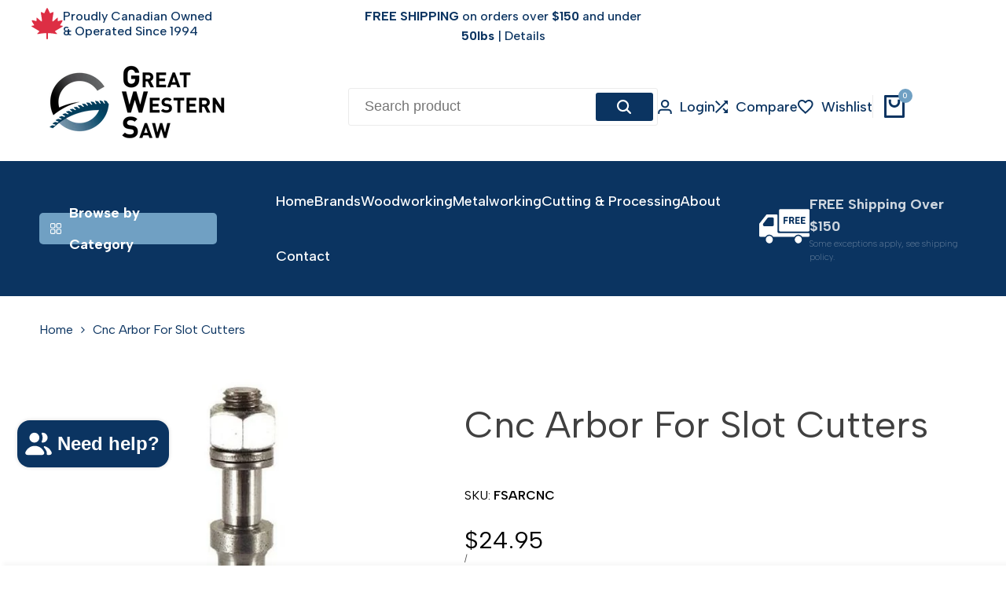

--- FILE ---
content_type: text/html; charset=utf-8
request_url: https://greatwesternsaw.com/products/cnc-arbor-for-slot-cutters
body_size: 89402
content:
<!doctype html><html class="no-js hdt-pr-img__effect-none hdt-badge__shape-round dir--ltr hdt-minimal-products hdt-hidden-products-wishlist hdt-hidden-products-compare" lang="en" dir="ltr">
  <head>
    <!-- Google Tag Manager -->
<script async crossorigin fetchpriority="high" src="/cdn/shopifycloud/importmap-polyfill/es-modules-shim.2.4.0.js"></script>
<script>(function(w,d,s,l,i){w[l]=w[l]||[];w[l].push({'gtm.start':
new Date().getTime(),event:'gtm.js'});var f=d.getElementsByTagName(s)[0],
j=d.createElement(s),dl=l!='dataLayer'?'&l='+l:'';j.async=true;j.src=
'https://www.googletagmanager.com/gtm.js?id='+i+dl;f.parentNode.insertBefore(j,f);
})(window,document,'script','dataLayer','GTM-5ZM99B3');</script>
<!-- End Google Tag Manager -->
    <script async defer src="https://tools.luckyorange.com/core/lo.js?site-id=57889853"></script><meta charset="utf-8">
    <meta http-equiv="X-UA-Compatible" content="IE=edge">
    <meta name="viewport" content="width=device-width,initial-scale=1">
    <meta name="theme-color" content="">
    <link rel="canonical" href="https://greatwesternsaw.com/products/cnc-arbor-for-slot-cutters"><link rel="icon" type="image/png" href="//greatwesternsaw.com/cdn/shop/files/G_Logo.png?crop=center&height=32&v=1739293422&width=32">
      <link rel="apple-touch-icon" href="//greatwesternsaw.com/cdn/shop/files/G_Logo.png?crop=center&height=48&v=1739293422&width=48"><title>
      Cnc Arbor For Slot Cutters
 &ndash; Great Western Saw </title><meta name="description" content="Cnc Arbor For Slot Cutters">
<!-- /snippets/social-meta-tags.liquid -->

<meta property="og:site_name" content="Great Western Saw ">
<meta property="og:url" content="https://greatwesternsaw.com/products/cnc-arbor-for-slot-cutters">
<meta property="og:title" content="Cnc Arbor For Slot Cutters">
<meta property="og:type" content="product">
<meta property="og:description" content="Cnc Arbor For Slot Cutters"><meta property="og:image" content="http://greatwesternsaw.com/cdn/shop/products/Cnc-Arbor-For-Slot-Cutters-2.jpg?v=1708709622">
  <meta property="og:image:secure_url" content="https://greatwesternsaw.com/cdn/shop/products/Cnc-Arbor-For-Slot-Cutters-2.jpg?v=1708709622">
  <meta property="og:image:width" content="686">
  <meta property="og:image:height" content="685"><meta property="og:price:amount" content="24.95">
  <meta property="og:price:currency" content="CAD"><meta name="twitter:card" content="summary_large_image">
<meta name="twitter:title" content="Cnc Arbor For Slot Cutters">
<meta name="twitter:description" content="Cnc Arbor For Slot Cutters"><link rel="preconnect" href="https://fonts.googleapis.com">
<link rel="preconnect" href="https://fonts.gstatic.com" crossorigin>
<link href="https://fonts.googleapis.com/css2?family=Albert+Sans:ital,wght@0,100;0,200;0,300;0,400;0,500;0,600;0,700;0,800;0,900;1,100;1,200;1,300;1,400;1,500;1,600;1,700;1,800;1,900&family=Playfair+Display:ital,wght@0,400;0,500;0,600;0,700;0,800;0,900;1,400;1,500;1,600;1,700;1,800;1,900&family=Poppins:ital,wght@0,100;0,200;0,300;0,400;0,500;0,600;0,700;0,800;0,900;1,100;1,200;1,300;1,400;1,500;1,600;1,700;1,800;1,900&display=swap" rel="stylesheet">
<style data-shopify>:root {--aspect-ratiocus1:0.716;--scrollbar-w: 0px;/* Spacing */--spacing-0-2: 0.2rem; /* 2px */--spacing-0-4: 0.4rem; /* 4px */--spacing-0-6: 0.6rem; /* 6px */--spacing-0-8: 0.8rem; /* 8px */--spacing-1: 1rem; /* 10px */--spacing-1-2: 1.2rem; /* 12px */--spacing-1-4: 1.4rem; /* 14px */--spacing-1-6: 1.6rem; /* 16px */--spacing-1-8: 1.8rem; /* 18px */--spacing-2: 2rem; /* 20px */--spacing-2-2: 2.2rem; /* 22px */--spacing-2-4: 2.4rem; /* 24px */--spacing-2-6: 2.6rem; /* 26px */--spacing-2-8: 2.8rem; /* 28px */--spacing-3: 3rem; /* 30px */--spacing-3-2: 3.2rem; /* 32px */--spacing-3-4: 3.4rem; /* 34px */--spacing-3-6: 3.6rem; /* 36px */--spacing-3-8: 3.8rem; /* 38px */--spacing-4: 4rem; /* 40px */--spacing-4-2: 4.2rem; /* 42px */--spacing-4-4: 4.4rem; /* 44px */--spacing-4-8: 4.8rem; /* 48px */--spacing-5: 5rem; /* 50px */--spacing-5-6: 5.6rem; /* 56px */--spacing-6: 6rem; /* 60px */--spacing-6-4: 6.4rem; /* 64px */--spacing-7: 7rem; /* 70px */--spacing-7-2: 7.2rem; /* 72px */--spacing-8: 8rem; /* 80px */--spacing-9: 9rem; /* 90px */--spacing-10: 10rem; /* 100px *//* Colors */--color-base-background: 255 255 255;--color-base-text: 64 64 64;--color-accent: 112 160 195;--color-accent-secondary: 255 255 255;--color-focus: 213 58 61;--payment-terms-background-color: rgb(255 255 255);/* Product badge colors */--color-on-sale-badge-background: 252 87 50;--color-on-sale-badge-text: 255 255 255;--color-new-badge-background: 72 212 187;--color-new-badge-text: 255 255 255;--color-sold-out-badge-background: 242 242 242;--color-sold-out-badge-text: 0 0 0;--color-pre-order-badge-background: 85 166 83;--color-pre-order-badge-text: 255 255 255;--color-custom-badge-background: 131 183 53;--color-custom-badge-text: 255 255 255;/* Notices colors */--color-tooltip-background: 35 35 35;--color-tooltip-text: 255 255 255;--color-success-background: 232 240 233;--color-success-text: 66 132 69;--color-warning-background: 251 246 234;--color-warning-text: 224 178 82;--color-error-background: 253 224 228;--color-error-text: 235 0 27;--font-body-family: 'Albert Sans', sans-serif;--font-body-style: normal;--font-body-weight: 400;--font-body-weight-bold: 700;--font-heading-family: 'Albert Sans', sans-serif;--font-heading-style: normal;--font-heading-weight: 400;--font-body-line-height: 1.6;--font-body-spacing: 0.0em;--font-heading-scale: 1.0;--font-heading-line-height: 1.2;--font-heading-spacing: 0.0em;--button-line-height: 1.2;/* Font sizes */--text-xs: 1.0rem;--text-sm: 1.2rem;--text-base: 1.4rem;--text-lg: 1.6rem;--text-xl: 1.8rem;--text-2xl: 2.0rem;--text-4xl: 2.2rem;--text-6xl: 2.4rem;--text-8xl: 2.6rem;--text-10xl: 2.8rem;--text-12xl: 3.0rem;/* Font Weight */--font-light: 300;--font-normal: 400;--font-medium: 500;--font-semibold: 600;--font-bold: 700;--font-extrabold: 800;--font-black: 900;--spacing-x: 15px;--spacing-y: 15px;--container-max-width: 144rem;--container-max-width-padding-lg: 154rem;--container-max-width-padding-md: 150rem;--container-width-margin: 0rem;--spacing-sections-desktop: 0px;--spacing-sections-mobile: 0px;/* Border Radius */--rounded-2xs: 0.16666666666666666rem;--rounded-xs: 0.25rem;--rounded-sm: 0.5rem;--rounded: 1.0rem;--rounded-lg: 2.0rem;--rounded-full: 9999px;--rounded-button: 0.3rem;--rounded-input: 0.3rem;--rounded-product-card: 1.0rem;--rounded-product-media: 1.0rem;--rounded-collection-card: 1.0rem;--rounded-blog-card: 1.0rem;--padding-block-input: var(--spacing-0-6);--padding-inline-input: var(--spacing-1);--height-input: var(--spacing-4-2);--cursor-zoom-in-icon: url(//greatwesternsaw.com/cdn/shop/t/66/assets/cursor-zoom-in.svg?v=88807523373575012131764596546);--cursor-close-icon: url(//greatwesternsaw.com/cdn/shop/t/66/assets/cursor-close.svg?v=47636334999695629861764596546);/* RTL support */--value-logical-flip: 1;--value-origin-start: left;--value-origin-end: right;}/* Color schemes */[color-scheme="scheme-1"] {--color-background: 255 255 255;--gradient-background: #ffffff;--color-background2: 255 255 255;--color-foreground: 11 52 97;--color-foreground2: 11 52 97;--color-button: 11 52 97;--color-button-text: 255 255 255;--color-button-border: 48 48 48;--color-secondary-button: 255 255 255;--color-secondary-button-bg: 255 255 255;--color-secondary-button-text: 11 52 97;--color-link: 11 52 97;--color-line-border: 235 235 235;--color-overlay: 0 0 0;--payment-terms-background-color: rgb(255 255 255);/* Product colors */--color-pr-price: 11 52 97;--color-pr-sale-price: 219 18 21;--color-pr-text: 0 0 0;--color-pr-rating: ;/* Input colors */--color-input-primary: 255 255 255;--color-input-secondary: 11 52 97;}[color-scheme="scheme-2"] {--color-background: 255 255 255;--gradient-background: #ffffff;--color-background2: 11 52 97;--color-foreground: 11 52 97;--color-foreground2: 11 52 97;--color-button: 11 52 97;--color-button-text: 255 255 255;--color-button-border: 48 48 48;--color-secondary-button: 255 255 255;--color-secondary-button-bg: 255 255 255;--color-secondary-button-text: 11 52 97;--color-link: 11 52 97;--color-line-border: 235 235 235;--color-overlay: 0 0 0;--payment-terms-background-color: rgb(255 255 255);/* Product colors */--color-pr-price: 11 52 97;--color-pr-sale-price: 219 18 21;--color-pr-text: 0 0 0;--color-pr-rating: ;/* Input colors */--color-input-primary: 255 255 255;--color-input-secondary: 11 52 97;}[color-scheme="scheme-3"] {--color-background: 255 255 255;--gradient-background: #ffffff;--color-background2: 255 255 255;--color-foreground: 255 255 255;--color-foreground2: 255 255 255;--color-button: 11 52 97;--color-button-text: 255 255 255;--color-button-border: 11 52 97;--color-secondary-button: 255 255 255;--color-secondary-button-bg: 0 0 0;--color-secondary-button-text: 255 255 255;--color-link: 255 255 255;--color-line-border: 236 236 236;--color-overlay: 0 0 0;--payment-terms-background-color: rgb(255 255 255);/* Product colors */--color-pr-price: 255 255 255;--color-pr-sale-price: 219 18 21;--color-pr-text: 0 0 0;--color-pr-rating: ;/* Input colors */--color-input-primary: 255 255 255;--color-input-secondary: 0 0 0;}[color-scheme="scheme-4"] {--color-background: 247 251 255;--gradient-background: #f7fbff;--color-background2: 255 255 255;--color-foreground: 11 52 97;--color-foreground2: 11 52 97;--color-button: 11 52 97;--color-button-text: 255 255 255;--color-button-border: 242 242 242;--color-secondary-button: 247 251 255;--color-secondary-button-bg: 255 255 255;--color-secondary-button-text: 0 0 0;--color-link: 0 0 0;--color-line-border: 238 238 238;--color-overlay: 0 0 0;--payment-terms-background-color: rgb(247 251 255);/* Product colors */--color-pr-price: 0 0 0;--color-pr-sale-price: 219 18 21;--color-pr-text: 0 0 0;--color-pr-rating: ;/* Input colors */--color-input-primary: 255 255 255;--color-input-secondary: 0 0 0;}[color-scheme="scheme-5"] {--color-background: 255 255 255;--gradient-background: #ffffff;--color-background2: 255 255 255;--color-foreground: 0 0 0;--color-foreground2: 3 3 3;--color-button: 11 52 97;--color-button-text: 255 255 255;--color-button-border: 11 52 97;--color-secondary-button: 255 255 255;--color-secondary-button-bg: 255 255 255;--color-secondary-button-text: 0 0 0;--color-link: 0 0 0;--color-line-border: 235 235 235;--color-overlay: 0 0 0;--payment-terms-background-color: rgb(255 255 255);/* Product colors */--color-pr-price: 0 0 0;--color-pr-sale-price: 219 18 21;--color-pr-text: 0 0 0;--color-pr-rating: ;/* Input colors */--color-input-primary: 255 255 255;--color-input-secondary: 144 144 144;}[color-scheme="scheme-67a7ca9f-3333-4245-b79f-2e9849d7e615"] {--color-background: 255 255 255;--gradient-background: #ffffff;--color-background2: 255 255 255;--color-foreground: 11 52 97;--color-foreground2: 11 52 97;--color-button: 255 255 255;--color-button-text: 11 52 97;--color-button-border: 11 52 97;--color-secondary-button: 255 255 255;--color-secondary-button-bg: 255 255 255;--color-secondary-button-text: 11 52 97;--color-link: 11 52 97;--color-line-border: 11 52 97;--color-overlay: 0 0 0;--payment-terms-background-color: rgb(255 255 255);/* Product colors */--color-pr-price: 11 52 97;--color-pr-sale-price: 219 18 21;--color-pr-text: 0 0 0;--color-pr-rating: ;/* Input colors */--color-input-primary: 255 255 255;--color-input-secondary: 11 52 97;}[color-scheme="scheme-4f7d5921-8567-40ac-8211-ef87792674d6"] {--color-background: 238 238 238;--gradient-background: #eeeeee;--color-background2: 255 255 255;--color-foreground: 0 0 0;--color-foreground2: 84 84 84;--color-button: 0 99 91;--color-button-text: 255 255 255;--color-button-border: 0 150 119;--color-secondary-button: 238 238 238;--color-secondary-button-bg: 255 255 255;--color-secondary-button-text: 0 99 91;--color-link: 0 99 91;--color-line-border: 238 238 238;--color-overlay: 255 255 255;--payment-terms-background-color: rgb(238 238 238);/* Product colors */--color-pr-price: 0 0 0;--color-pr-sale-price: 219 18 21;--color-pr-text: 0 0 0;--color-pr-rating: ;/* Input colors */--color-input-primary: 255 255 255;--color-input-secondary: 144 144 144;}[color-scheme="scheme-4f7d5921-8567-40ac-8211-ef87792674d3"] {--color-background: 255 255 255;--gradient-background: #ffffff;--color-background2: 242 242 242;--color-foreground: 0 0 0;--color-foreground2: 255 255 255;--color-button: 11 52 97;--color-button-text: 255 255 255;--color-button-border: 11 52 97;--color-secondary-button: 255 255 255;--color-secondary-button-bg: 255 255 255;--color-secondary-button-text: 0 0 0;--color-link: 0 0 0;--color-line-border: 235 235 235;--color-overlay: 0 0 0;--payment-terms-background-color: rgb(255 255 255);/* Product colors */--color-pr-price: 0 0 0;--color-pr-sale-price: 219 18 21;--color-pr-text: 0 0 0;--color-pr-rating: ;/* Input colors */--color-input-primary: 255 255 255;--color-input-secondary: 144 144 144;}@media screen and (min-width: 768px) {:root {/* Font sizes */--text-xs: 1.2rem;--text-sm: 1.4rem;--text-base: 1.6rem;--text-lg: 1.8rem;--text-xl: 2.0rem;--text-2xl: 2.2rem;--text-4xl: 2.4rem;--text-6xl: 2.6rem;--text-8xl: 2.8rem;--text-10xl: 3.0rem;--text-12xl: 3.2rem;--spacing-x: 30px;--spacing-y: 30px;}}</style>

<link href="//greatwesternsaw.com/cdn/shop/t/66/assets/base.css?v=110112537817083422131764596545" rel="stylesheet" type="text/css" media="all" />
<link href="//greatwesternsaw.com/cdn/shop/t/66/assets/theme.css?v=126465566150282032251764596566" rel="stylesheet" type="text/css" media="all" /><script>if (!HTMLScriptElement.supports?.("importmap")) { const importMap = document.createElement('script'); importMap.async = true; importMap.src = "//greatwesternsaw.com/cdn/shop/t/66/assets/importmap.min.js?v=111504132928535020251764596565"; document.head.appendChild(importMap); }</script>
<script type="importmap">
  {
    "imports": {
      "vendor": "//greatwesternsaw.com/cdn/shop/t/66/assets/vendor.min.js?v=94278592681068290511764596567",
      "global": "//greatwesternsaw.com/cdn/shop/t/66/assets/global.min.js?v=154251883824774339441764596549",
      "photoswipe": "//greatwesternsaw.com/cdn/shop/t/66/assets/es-photoswipe.min.js?v=56831319481966336101764596548",
      "dayjs": "//greatwesternsaw.com/cdn/shop/t/66/assets/day.min.js?v=105690777647603308301764596548"
    }
  }
</script>
<script type="module" src="//greatwesternsaw.com/cdn/shop/t/66/assets/vendor.min.js?v=94278592681068290511764596567"></script>
<script type="module" src="//greatwesternsaw.com/cdn/shop/t/66/assets/global.min.js?v=154251883824774339441764596549"></script><script>window.performance && window.performance.mark && window.performance.mark('shopify.content_for_header.start');</script><meta name="facebook-domain-verification" content="zkpuu0mddpuo7g0ghv1t5ax4shwyz5">
<meta name="facebook-domain-verification" content="v52lnwj5jkjr1tquh4iye83pp07ce8">
<meta name="google-site-verification" content="brcLn855pSELeu3NbIgtKBwXdpX9pJ9wl-Vf6AJ5uQ4">
<meta id="shopify-digital-wallet" name="shopify-digital-wallet" content="/7248805947/digital_wallets/dialog">
<meta name="shopify-checkout-api-token" content="b0a39fbdc301c2ae15698a25252efc73">
<link rel="alternate" type="application/json+oembed" href="https://greatwesternsaw.com/products/cnc-arbor-for-slot-cutters.oembed">
<script async="async" src="/checkouts/internal/preloads.js?locale=en-CA"></script>
<link rel="preconnect" href="https://shop.app" crossorigin="anonymous">
<script async="async" src="https://shop.app/checkouts/internal/preloads.js?locale=en-CA&shop_id=7248805947" crossorigin="anonymous"></script>
<script id="apple-pay-shop-capabilities" type="application/json">{"shopId":7248805947,"countryCode":"CA","currencyCode":"CAD","merchantCapabilities":["supports3DS"],"merchantId":"gid:\/\/shopify\/Shop\/7248805947","merchantName":"Great Western Saw ","requiredBillingContactFields":["postalAddress","email","phone"],"requiredShippingContactFields":["postalAddress","email","phone"],"shippingType":"shipping","supportedNetworks":["visa","masterCard","amex","discover","interac","jcb"],"total":{"type":"pending","label":"Great Western Saw ","amount":"1.00"},"shopifyPaymentsEnabled":true,"supportsSubscriptions":true}</script>
<script id="shopify-features" type="application/json">{"accessToken":"b0a39fbdc301c2ae15698a25252efc73","betas":["rich-media-storefront-analytics"],"domain":"greatwesternsaw.com","predictiveSearch":true,"shopId":7248805947,"locale":"en"}</script>
<script>var Shopify = Shopify || {};
Shopify.shop = "great-western-saw.myshopify.com";
Shopify.locale = "en";
Shopify.currency = {"active":"CAD","rate":"1.0"};
Shopify.country = "CA";
Shopify.theme = {"name":"GWS - LIVE -  Ecomus-v1-9-1","id":138597466160,"schema_name":"Ecomus","schema_version":"1.9.1","theme_store_id":null,"role":"main"};
Shopify.theme.handle = "null";
Shopify.theme.style = {"id":null,"handle":null};
Shopify.cdnHost = "greatwesternsaw.com/cdn";
Shopify.routes = Shopify.routes || {};
Shopify.routes.root = "/";</script>
<script type="module">!function(o){(o.Shopify=o.Shopify||{}).modules=!0}(window);</script>
<script>!function(o){function n(){var o=[];function n(){o.push(Array.prototype.slice.apply(arguments))}return n.q=o,n}var t=o.Shopify=o.Shopify||{};t.loadFeatures=n(),t.autoloadFeatures=n()}(window);</script>
<script>
  window.ShopifyPay = window.ShopifyPay || {};
  window.ShopifyPay.apiHost = "shop.app\/pay";
  window.ShopifyPay.redirectState = null;
</script>
<script id="shop-js-analytics" type="application/json">{"pageType":"product"}</script>
<script defer="defer" async type="module" src="//greatwesternsaw.com/cdn/shopifycloud/shop-js/modules/v2/client.init-shop-cart-sync_BdyHc3Nr.en.esm.js"></script>
<script defer="defer" async type="module" src="//greatwesternsaw.com/cdn/shopifycloud/shop-js/modules/v2/chunk.common_Daul8nwZ.esm.js"></script>
<script type="module">
  await import("//greatwesternsaw.com/cdn/shopifycloud/shop-js/modules/v2/client.init-shop-cart-sync_BdyHc3Nr.en.esm.js");
await import("//greatwesternsaw.com/cdn/shopifycloud/shop-js/modules/v2/chunk.common_Daul8nwZ.esm.js");

  window.Shopify.SignInWithShop?.initShopCartSync?.({"fedCMEnabled":true,"windoidEnabled":true});

</script>
<script>
  window.Shopify = window.Shopify || {};
  if (!window.Shopify.featureAssets) window.Shopify.featureAssets = {};
  window.Shopify.featureAssets['shop-js'] = {"shop-cart-sync":["modules/v2/client.shop-cart-sync_QYOiDySF.en.esm.js","modules/v2/chunk.common_Daul8nwZ.esm.js"],"init-fed-cm":["modules/v2/client.init-fed-cm_DchLp9rc.en.esm.js","modules/v2/chunk.common_Daul8nwZ.esm.js"],"shop-button":["modules/v2/client.shop-button_OV7bAJc5.en.esm.js","modules/v2/chunk.common_Daul8nwZ.esm.js"],"init-windoid":["modules/v2/client.init-windoid_DwxFKQ8e.en.esm.js","modules/v2/chunk.common_Daul8nwZ.esm.js"],"shop-cash-offers":["modules/v2/client.shop-cash-offers_DWtL6Bq3.en.esm.js","modules/v2/chunk.common_Daul8nwZ.esm.js","modules/v2/chunk.modal_CQq8HTM6.esm.js"],"shop-toast-manager":["modules/v2/client.shop-toast-manager_CX9r1SjA.en.esm.js","modules/v2/chunk.common_Daul8nwZ.esm.js"],"init-shop-email-lookup-coordinator":["modules/v2/client.init-shop-email-lookup-coordinator_UhKnw74l.en.esm.js","modules/v2/chunk.common_Daul8nwZ.esm.js"],"pay-button":["modules/v2/client.pay-button_DzxNnLDY.en.esm.js","modules/v2/chunk.common_Daul8nwZ.esm.js"],"avatar":["modules/v2/client.avatar_BTnouDA3.en.esm.js"],"init-shop-cart-sync":["modules/v2/client.init-shop-cart-sync_BdyHc3Nr.en.esm.js","modules/v2/chunk.common_Daul8nwZ.esm.js"],"shop-login-button":["modules/v2/client.shop-login-button_D8B466_1.en.esm.js","modules/v2/chunk.common_Daul8nwZ.esm.js","modules/v2/chunk.modal_CQq8HTM6.esm.js"],"init-customer-accounts-sign-up":["modules/v2/client.init-customer-accounts-sign-up_C8fpPm4i.en.esm.js","modules/v2/client.shop-login-button_D8B466_1.en.esm.js","modules/v2/chunk.common_Daul8nwZ.esm.js","modules/v2/chunk.modal_CQq8HTM6.esm.js"],"init-shop-for-new-customer-accounts":["modules/v2/client.init-shop-for-new-customer-accounts_CVTO0Ztu.en.esm.js","modules/v2/client.shop-login-button_D8B466_1.en.esm.js","modules/v2/chunk.common_Daul8nwZ.esm.js","modules/v2/chunk.modal_CQq8HTM6.esm.js"],"init-customer-accounts":["modules/v2/client.init-customer-accounts_dRgKMfrE.en.esm.js","modules/v2/client.shop-login-button_D8B466_1.en.esm.js","modules/v2/chunk.common_Daul8nwZ.esm.js","modules/v2/chunk.modal_CQq8HTM6.esm.js"],"shop-follow-button":["modules/v2/client.shop-follow-button_CkZpjEct.en.esm.js","modules/v2/chunk.common_Daul8nwZ.esm.js","modules/v2/chunk.modal_CQq8HTM6.esm.js"],"lead-capture":["modules/v2/client.lead-capture_BntHBhfp.en.esm.js","modules/v2/chunk.common_Daul8nwZ.esm.js","modules/v2/chunk.modal_CQq8HTM6.esm.js"],"checkout-modal":["modules/v2/client.checkout-modal_CfxcYbTm.en.esm.js","modules/v2/chunk.common_Daul8nwZ.esm.js","modules/v2/chunk.modal_CQq8HTM6.esm.js"],"shop-login":["modules/v2/client.shop-login_Da4GZ2H6.en.esm.js","modules/v2/chunk.common_Daul8nwZ.esm.js","modules/v2/chunk.modal_CQq8HTM6.esm.js"],"payment-terms":["modules/v2/client.payment-terms_MV4M3zvL.en.esm.js","modules/v2/chunk.common_Daul8nwZ.esm.js","modules/v2/chunk.modal_CQq8HTM6.esm.js"]};
</script>
<script>(function() {
  var isLoaded = false;
  function asyncLoad() {
    if (isLoaded) return;
    isLoaded = true;
    var urls = ["https:\/\/sizechart.apps.avada.io\/scripttag\/avada-size-chart.min.js?shop=great-western-saw.myshopify.com","https:\/\/cdn.shopify.com\/s\/files\/1\/0417\/3765\/0342\/files\/mrp-script-tag.js?v=1672824107\u0026shop=great-western-saw.myshopify.com","https:\/\/cdn-app.sealsubscriptions.com\/shopify\/public\/js\/sealsubscriptions.js?shop=great-western-saw.myshopify.com","https:\/\/cdn-bundler.nice-team.net\/app\/js\/bundler.js?shop=great-western-saw.myshopify.com","https:\/\/cdn.adscale.com\/static\/ecom_js\/great-western-saw\/add_item_to_cart.js?ver=20260120\u0026shop=great-western-saw.myshopify.com"];
    for (var i = 0; i < urls.length; i++) {
      var s = document.createElement('script');
      s.type = 'text/javascript';
      s.async = true;
      s.src = urls[i];
      var x = document.getElementsByTagName('script')[0];
      x.parentNode.insertBefore(s, x);
    }
  };
  if(window.attachEvent) {
    window.attachEvent('onload', asyncLoad);
  } else {
    window.addEventListener('load', asyncLoad, false);
  }
})();</script>
<script id="__st">var __st={"a":7248805947,"offset":-21600,"reqid":"90e50665-c463-42a6-8f75-b65eb7981797-1768946706","pageurl":"greatwesternsaw.com\/products\/cnc-arbor-for-slot-cutters","u":"e41716151227","p":"product","rtyp":"product","rid":6615777411120};</script>
<script>window.ShopifyPaypalV4VisibilityTracking = true;</script>
<script id="captcha-bootstrap">!function(){'use strict';const t='contact',e='account',n='new_comment',o=[[t,t],['blogs',n],['comments',n],[t,'customer']],c=[[e,'customer_login'],[e,'guest_login'],[e,'recover_customer_password'],[e,'create_customer']],r=t=>t.map((([t,e])=>`form[action*='/${t}']:not([data-nocaptcha='true']) input[name='form_type'][value='${e}']`)).join(','),a=t=>()=>t?[...document.querySelectorAll(t)].map((t=>t.form)):[];function s(){const t=[...o],e=r(t);return a(e)}const i='password',u='form_key',d=['recaptcha-v3-token','g-recaptcha-response','h-captcha-response',i],f=()=>{try{return window.sessionStorage}catch{return}},m='__shopify_v',_=t=>t.elements[u];function p(t,e,n=!1){try{const o=window.sessionStorage,c=JSON.parse(o.getItem(e)),{data:r}=function(t){const{data:e,action:n}=t;return t[m]||n?{data:e,action:n}:{data:t,action:n}}(c);for(const[e,n]of Object.entries(r))t.elements[e]&&(t.elements[e].value=n);n&&o.removeItem(e)}catch(o){console.error('form repopulation failed',{error:o})}}const l='form_type',E='cptcha';function T(t){t.dataset[E]=!0}const w=window,h=w.document,L='Shopify',v='ce_forms',y='captcha';let A=!1;((t,e)=>{const n=(g='f06e6c50-85a8-45c8-87d0-21a2b65856fe',I='https://cdn.shopify.com/shopifycloud/storefront-forms-hcaptcha/ce_storefront_forms_captcha_hcaptcha.v1.5.2.iife.js',D={infoText:'Protected by hCaptcha',privacyText:'Privacy',termsText:'Terms'},(t,e,n)=>{const o=w[L][v],c=o.bindForm;if(c)return c(t,g,e,D).then(n);var r;o.q.push([[t,g,e,D],n]),r=I,A||(h.body.append(Object.assign(h.createElement('script'),{id:'captcha-provider',async:!0,src:r})),A=!0)});var g,I,D;w[L]=w[L]||{},w[L][v]=w[L][v]||{},w[L][v].q=[],w[L][y]=w[L][y]||{},w[L][y].protect=function(t,e){n(t,void 0,e),T(t)},Object.freeze(w[L][y]),function(t,e,n,w,h,L){const[v,y,A,g]=function(t,e,n){const i=e?o:[],u=t?c:[],d=[...i,...u],f=r(d),m=r(i),_=r(d.filter((([t,e])=>n.includes(e))));return[a(f),a(m),a(_),s()]}(w,h,L),I=t=>{const e=t.target;return e instanceof HTMLFormElement?e:e&&e.form},D=t=>v().includes(t);t.addEventListener('submit',(t=>{const e=I(t);if(!e)return;const n=D(e)&&!e.dataset.hcaptchaBound&&!e.dataset.recaptchaBound,o=_(e),c=g().includes(e)&&(!o||!o.value);(n||c)&&t.preventDefault(),c&&!n&&(function(t){try{if(!f())return;!function(t){const e=f();if(!e)return;const n=_(t);if(!n)return;const o=n.value;o&&e.removeItem(o)}(t);const e=Array.from(Array(32),(()=>Math.random().toString(36)[2])).join('');!function(t,e){_(t)||t.append(Object.assign(document.createElement('input'),{type:'hidden',name:u})),t.elements[u].value=e}(t,e),function(t,e){const n=f();if(!n)return;const o=[...t.querySelectorAll(`input[type='${i}']`)].map((({name:t})=>t)),c=[...d,...o],r={};for(const[a,s]of new FormData(t).entries())c.includes(a)||(r[a]=s);n.setItem(e,JSON.stringify({[m]:1,action:t.action,data:r}))}(t,e)}catch(e){console.error('failed to persist form',e)}}(e),e.submit())}));const S=(t,e)=>{t&&!t.dataset[E]&&(n(t,e.some((e=>e===t))),T(t))};for(const o of['focusin','change'])t.addEventListener(o,(t=>{const e=I(t);D(e)&&S(e,y())}));const B=e.get('form_key'),M=e.get(l),P=B&&M;t.addEventListener('DOMContentLoaded',(()=>{const t=y();if(P)for(const e of t)e.elements[l].value===M&&p(e,B);[...new Set([...A(),...v().filter((t=>'true'===t.dataset.shopifyCaptcha))])].forEach((e=>S(e,t)))}))}(h,new URLSearchParams(w.location.search),n,t,e,['guest_login'])})(!0,!0)}();</script>
<script integrity="sha256-4kQ18oKyAcykRKYeNunJcIwy7WH5gtpwJnB7kiuLZ1E=" data-source-attribution="shopify.loadfeatures" defer="defer" src="//greatwesternsaw.com/cdn/shopifycloud/storefront/assets/storefront/load_feature-a0a9edcb.js" crossorigin="anonymous"></script>
<script crossorigin="anonymous" defer="defer" src="//greatwesternsaw.com/cdn/shopifycloud/storefront/assets/shopify_pay/storefront-65b4c6d7.js?v=20250812"></script>
<script data-source-attribution="shopify.dynamic_checkout.dynamic.init">var Shopify=Shopify||{};Shopify.PaymentButton=Shopify.PaymentButton||{isStorefrontPortableWallets:!0,init:function(){window.Shopify.PaymentButton.init=function(){};var t=document.createElement("script");t.src="https://greatwesternsaw.com/cdn/shopifycloud/portable-wallets/latest/portable-wallets.en.js",t.type="module",document.head.appendChild(t)}};
</script>
<script data-source-attribution="shopify.dynamic_checkout.buyer_consent">
  function portableWalletsHideBuyerConsent(e){var t=document.getElementById("shopify-buyer-consent"),n=document.getElementById("shopify-subscription-policy-button");t&&n&&(t.classList.add("hidden"),t.setAttribute("aria-hidden","true"),n.removeEventListener("click",e))}function portableWalletsShowBuyerConsent(e){var t=document.getElementById("shopify-buyer-consent"),n=document.getElementById("shopify-subscription-policy-button");t&&n&&(t.classList.remove("hidden"),t.removeAttribute("aria-hidden"),n.addEventListener("click",e))}window.Shopify?.PaymentButton&&(window.Shopify.PaymentButton.hideBuyerConsent=portableWalletsHideBuyerConsent,window.Shopify.PaymentButton.showBuyerConsent=portableWalletsShowBuyerConsent);
</script>
<script data-source-attribution="shopify.dynamic_checkout.cart.bootstrap">document.addEventListener("DOMContentLoaded",(function(){function t(){return document.querySelector("shopify-accelerated-checkout-cart, shopify-accelerated-checkout")}if(t())Shopify.PaymentButton.init();else{new MutationObserver((function(e,n){t()&&(Shopify.PaymentButton.init(),n.disconnect())})).observe(document.body,{childList:!0,subtree:!0})}}));
</script>
<link id="shopify-accelerated-checkout-styles" rel="stylesheet" media="screen" href="https://greatwesternsaw.com/cdn/shopifycloud/portable-wallets/latest/accelerated-checkout-backwards-compat.css" crossorigin="anonymous">
<style id="shopify-accelerated-checkout-cart">
        #shopify-buyer-consent {
  margin-top: 1em;
  display: inline-block;
  width: 100%;
}

#shopify-buyer-consent.hidden {
  display: none;
}

#shopify-subscription-policy-button {
  background: none;
  border: none;
  padding: 0;
  text-decoration: underline;
  font-size: inherit;
  cursor: pointer;
}

#shopify-subscription-policy-button::before {
  box-shadow: none;
}

      </style>

<script>window.performance && window.performance.mark && window.performance.mark('shopify.content_for_header.end');</script>
<!-- BEGIN app block: shopify://apps/judge-me-reviews/blocks/judgeme_core/61ccd3b1-a9f2-4160-9fe9-4fec8413e5d8 --><!-- Start of Judge.me Core -->






<link rel="dns-prefetch" href="https://cdnwidget.judge.me">
<link rel="dns-prefetch" href="https://cdn.judge.me">
<link rel="dns-prefetch" href="https://cdn1.judge.me">
<link rel="dns-prefetch" href="https://api.judge.me">

<script data-cfasync='false' class='jdgm-settings-script'>window.jdgmSettings={"pagination":5,"disable_web_reviews":false,"badge_no_review_text":"No reviews","badge_n_reviews_text":"{{ n }} review/reviews","badge_star_color":"#FFD000","hide_badge_preview_if_no_reviews":true,"badge_hide_text":true,"enforce_center_preview_badge":false,"widget_title":"Customer Reviews","widget_open_form_text":"Write a review","widget_close_form_text":"Cancel review","widget_refresh_page_text":"Refresh page","widget_summary_text":"Based on {{ number_of_reviews }} review/reviews","widget_no_review_text":"Be the first to write a review","widget_name_field_text":"Display name","widget_verified_name_field_text":"Verified Name (public)","widget_name_placeholder_text":"Display name","widget_required_field_error_text":"This field is required.","widget_email_field_text":"Email address","widget_verified_email_field_text":"Verified Email (private, can not be edited)","widget_email_placeholder_text":"Your email address","widget_email_field_error_text":"Please enter a valid email address.","widget_rating_field_text":"Rating","widget_review_title_field_text":"Review Title","widget_review_title_placeholder_text":"Give your review a title","widget_review_body_field_text":"Review content","widget_review_body_placeholder_text":"Start writing here...","widget_pictures_field_text":"Picture/Video (optional)","widget_submit_review_text":"Submit Review","widget_submit_verified_review_text":"Submit Verified Review","widget_submit_success_msg_with_auto_publish":"Thank you! Please refresh the page in a few moments to see your review. You can remove or edit your review by logging into \u003ca href='https://judge.me/login' target='_blank' rel='nofollow noopener'\u003eJudge.me\u003c/a\u003e","widget_submit_success_msg_no_auto_publish":"Thank you! Your review will be published as soon as it is approved by the shop admin. You can remove or edit your review by logging into \u003ca href='https://judge.me/login' target='_blank' rel='nofollow noopener'\u003eJudge.me\u003c/a\u003e","widget_show_default_reviews_out_of_total_text":"Showing {{ n_reviews_shown }} out of {{ n_reviews }} reviews.","widget_show_all_link_text":"Show all","widget_show_less_link_text":"Show less","widget_author_said_text":"{{ reviewer_name }} said:","widget_days_text":"{{ n }} days ago","widget_weeks_text":"{{ n }} week/weeks ago","widget_months_text":"{{ n }} month/months ago","widget_years_text":"{{ n }} year/years ago","widget_yesterday_text":"Yesterday","widget_today_text":"Today","widget_replied_text":"\u003e\u003e {{ shop_name }} replied:","widget_read_more_text":"Read more","widget_reviewer_name_as_initial":"last_initial","widget_rating_filter_color":"#fbcd0a","widget_rating_filter_see_all_text":"See all reviews","widget_sorting_most_recent_text":"Most Recent","widget_sorting_highest_rating_text":"Highest Rating","widget_sorting_lowest_rating_text":"Lowest Rating","widget_sorting_with_pictures_text":"Only Pictures","widget_sorting_most_helpful_text":"Most Helpful","widget_open_question_form_text":"Ask a question","widget_reviews_subtab_text":"Reviews","widget_questions_subtab_text":"Questions","widget_question_label_text":"Question","widget_answer_label_text":"Answer","widget_question_placeholder_text":"Write your question here","widget_submit_question_text":"Submit Question","widget_question_submit_success_text":"Thank you for your question! We will notify you once it gets answered.","widget_star_color":"#FFC500","verified_badge_text":"Verified","verified_badge_bg_color":"","verified_badge_text_color":"","verified_badge_placement":"left-of-reviewer-name","widget_review_max_height":4,"widget_hide_border":false,"widget_social_share":false,"widget_thumb":true,"widget_review_location_show":true,"widget_location_format":"","all_reviews_include_out_of_store_products":true,"all_reviews_out_of_store_text":"(out of store)","all_reviews_pagination":100,"all_reviews_product_name_prefix_text":"about","enable_review_pictures":false,"enable_question_anwser":true,"widget_theme":"default","review_date_format":"mm/dd/yyyy","default_sort_method":"most-recent","widget_product_reviews_subtab_text":"Product Reviews","widget_shop_reviews_subtab_text":"Shop Reviews","widget_other_products_reviews_text":"Reviews for other products","widget_store_reviews_subtab_text":"Store reviews","widget_no_store_reviews_text":"This store hasn't received any reviews yet","widget_web_restriction_product_reviews_text":"This product hasn't received any reviews yet","widget_no_items_text":"No items found","widget_show_more_text":"Show more","widget_write_a_store_review_text":"Write a Store Review","widget_other_languages_heading":"Reviews in Other Languages","widget_translate_review_text":"Translate review to {{ language }}","widget_translating_review_text":"Translating...","widget_show_original_translation_text":"Show original ({{ language }})","widget_translate_review_failed_text":"Review couldn't be translated.","widget_translate_review_retry_text":"Retry","widget_translate_review_try_again_later_text":"Try again later","show_product_url_for_grouped_product":false,"widget_sorting_pictures_first_text":"Pictures First","show_pictures_on_all_rev_page_mobile":false,"show_pictures_on_all_rev_page_desktop":false,"floating_tab_hide_mobile_install_preference":false,"floating_tab_button_name":"★ Reviews","floating_tab_title":"Let customers speak for us","floating_tab_button_color":"","floating_tab_button_background_color":"","floating_tab_url":"","floating_tab_url_enabled":false,"floating_tab_tab_style":"text","all_reviews_text_badge_text":"Customers rate us {{ shop.metafields.judgeme.all_reviews_rating | round: 1 }}/5 based on {{ shop.metafields.judgeme.all_reviews_count }} reviews.","all_reviews_text_badge_text_branded_style":"{{ shop.metafields.judgeme.all_reviews_rating | round: 1 }} out of 5 stars based on {{ shop.metafields.judgeme.all_reviews_count }} reviews","is_all_reviews_text_badge_a_link":false,"show_stars_for_all_reviews_text_badge":false,"all_reviews_text_badge_url":"","all_reviews_text_style":"text","all_reviews_text_color_style":"judgeme_brand_color","all_reviews_text_color":"#108474","all_reviews_text_show_jm_brand":true,"featured_carousel_show_header":true,"featured_carousel_title":"Let our customers speak for us","testimonials_carousel_title":"Customers are saying","videos_carousel_title":"Real customer stories","cards_carousel_title":"Customers are saying","featured_carousel_count_text":"from {{ n }} reviews","featured_carousel_add_link_to_all_reviews_page":false,"featured_carousel_url":"","featured_carousel_show_images":true,"featured_carousel_autoslide_interval":5,"featured_carousel_arrows_on_the_sides":true,"featured_carousel_height":250,"featured_carousel_width":80,"featured_carousel_image_size":0,"featured_carousel_image_height":250,"featured_carousel_arrow_color":"#eeeeee","verified_count_badge_style":"branded","verified_count_badge_orientation":"horizontal","verified_count_badge_color_style":"judgeme_brand_color","verified_count_badge_color":"#108474","is_verified_count_badge_a_link":false,"verified_count_badge_url":"","verified_count_badge_show_jm_brand":true,"widget_rating_preset_default":5,"widget_first_sub_tab":"product-reviews","widget_show_histogram":true,"widget_histogram_use_custom_color":false,"widget_pagination_use_custom_color":false,"widget_star_use_custom_color":true,"widget_verified_badge_use_custom_color":false,"widget_write_review_use_custom_color":false,"picture_reminder_submit_button":"Upload Pictures","enable_review_videos":false,"mute_video_by_default":true,"widget_sorting_videos_first_text":"Videos First","widget_review_pending_text":"Pending","featured_carousel_items_for_large_screen":3,"social_share_options_order":"Facebook,Twitter","remove_microdata_snippet":true,"disable_json_ld":false,"enable_json_ld_products":false,"preview_badge_show_question_text":true,"preview_badge_no_question_text":"No questions","preview_badge_n_question_text":"{{ number_of_questions }} question/questions","qa_badge_show_icon":false,"qa_badge_position":"same-row","remove_judgeme_branding":true,"widget_add_search_bar":true,"widget_search_bar_placeholder":"Search","widget_sorting_verified_only_text":"Verified only","featured_carousel_theme":"gallery","featured_carousel_show_rating":true,"featured_carousel_show_title":true,"featured_carousel_show_body":true,"featured_carousel_show_date":false,"featured_carousel_show_reviewer":true,"featured_carousel_show_product":false,"featured_carousel_header_background_color":"#108474","featured_carousel_header_text_color":"#ffffff","featured_carousel_name_product_separator":"reviewed","featured_carousel_full_star_background":"#108474","featured_carousel_empty_star_background":"#dadada","featured_carousel_vertical_theme_background":"#f9fafb","featured_carousel_verified_badge_enable":true,"featured_carousel_verified_badge_color":"#108474","featured_carousel_border_style":"round","featured_carousel_review_line_length_limit":3,"featured_carousel_more_reviews_button_text":"Read more reviews","featured_carousel_view_product_button_text":"View product","all_reviews_page_load_reviews_on":"scroll","all_reviews_page_load_more_text":"Load More Reviews","disable_fb_tab_reviews":false,"enable_ajax_cdn_cache":false,"widget_advanced_speed_features":5,"widget_public_name_text":"displayed publicly like","default_reviewer_name":"John Smith","default_reviewer_name_has_non_latin":true,"widget_reviewer_anonymous":"Anonymous","medals_widget_title":"Judge.me Review Medals","medals_widget_background_color":"#f9fafb","medals_widget_position":"footer_all_pages","medals_widget_border_color":"#f9fafb","medals_widget_verified_text_position":"left","medals_widget_use_monochromatic_version":false,"medals_widget_elements_color":"#108474","show_reviewer_avatar":true,"widget_invalid_yt_video_url_error_text":"Not a YouTube video URL","widget_max_length_field_error_text":"Please enter no more than {0} characters.","widget_show_country_flag":true,"widget_show_collected_via_shop_app":true,"widget_verified_by_shop_badge_style":"light","widget_verified_by_shop_text":"Verified by Shop","widget_show_photo_gallery":true,"widget_load_with_code_splitting":true,"widget_ugc_install_preference":false,"widget_ugc_title":"Made by us, Shared by you","widget_ugc_subtitle":"Tag us to see your picture featured in our page","widget_ugc_arrows_color":"#ffffff","widget_ugc_primary_button_text":"Buy Now","widget_ugc_primary_button_background_color":"#108474","widget_ugc_primary_button_text_color":"#ffffff","widget_ugc_primary_button_border_width":"0","widget_ugc_primary_button_border_style":"none","widget_ugc_primary_button_border_color":"#108474","widget_ugc_primary_button_border_radius":"25","widget_ugc_secondary_button_text":"Load More","widget_ugc_secondary_button_background_color":"#ffffff","widget_ugc_secondary_button_text_color":"#108474","widget_ugc_secondary_button_border_width":"2","widget_ugc_secondary_button_border_style":"solid","widget_ugc_secondary_button_border_color":"#108474","widget_ugc_secondary_button_border_radius":"25","widget_ugc_reviews_button_text":"View Reviews","widget_ugc_reviews_button_background_color":"#ffffff","widget_ugc_reviews_button_text_color":"#108474","widget_ugc_reviews_button_border_width":"2","widget_ugc_reviews_button_border_style":"solid","widget_ugc_reviews_button_border_color":"#108474","widget_ugc_reviews_button_border_radius":"25","widget_ugc_reviews_button_link_to":"judgeme-reviews-page","widget_ugc_show_post_date":true,"widget_ugc_max_width":"800","widget_rating_metafield_value_type":true,"widget_primary_color":"#0B3461","widget_enable_secondary_color":false,"widget_secondary_color":"#339999","widget_summary_average_rating_text":"{{ average_rating }} out of 5","widget_media_grid_title":"Customer photos \u0026 videos","widget_media_grid_see_more_text":"See more","widget_round_style":false,"widget_show_product_medals":true,"widget_verified_by_judgeme_text":"Verified by Judge.me","widget_show_store_medals":true,"widget_verified_by_judgeme_text_in_store_medals":"Verified by Judge.me","widget_media_field_exceed_quantity_message":"Sorry, we can only accept {{ max_media }} for one review.","widget_media_field_exceed_limit_message":"{{ file_name }} is too large, please select a {{ media_type }} less than {{ size_limit }}MB.","widget_review_submitted_text":"Review Submitted!","widget_question_submitted_text":"Question Submitted!","widget_close_form_text_question":"Cancel","widget_write_your_answer_here_text":"Write your answer here","widget_enabled_branded_link":true,"widget_show_collected_by_judgeme":false,"widget_reviewer_name_color":"","widget_write_review_text_color":"","widget_write_review_bg_color":"","widget_collected_by_judgeme_text":"collected by Judge.me","widget_pagination_type":"load_more","widget_load_more_text":"Load More","widget_load_more_color":"#108474","widget_full_review_text":"Full Review","widget_read_more_reviews_text":"Read More Reviews","widget_read_questions_text":"Read Questions","widget_questions_and_answers_text":"Questions \u0026 Answers","widget_verified_by_text":"Verified by","widget_verified_text":"Verified","widget_number_of_reviews_text":"{{ number_of_reviews }} reviews","widget_back_button_text":"Back","widget_next_button_text":"Next","widget_custom_forms_filter_button":"Filters","custom_forms_style":"horizontal","widget_show_review_information":true,"how_reviews_are_collected":"How reviews are collected?","widget_show_review_keywords":true,"widget_gdpr_statement":"How we use your data: We'll only contact you about the review you left, and only if necessary. By submitting your review, you agree to Judge.me's \u003ca href='https://judge.me/terms' target='_blank' rel='nofollow noopener'\u003eterms\u003c/a\u003e, \u003ca href='https://judge.me/privacy' target='_blank' rel='nofollow noopener'\u003eprivacy\u003c/a\u003e and \u003ca href='https://judge.me/content-policy' target='_blank' rel='nofollow noopener'\u003econtent\u003c/a\u003e policies.","widget_multilingual_sorting_enabled":false,"widget_translate_review_content_enabled":false,"widget_translate_review_content_method":"manual","popup_widget_review_selection":"automatically","popup_widget_round_border_style":true,"popup_widget_show_title":true,"popup_widget_show_body":true,"popup_widget_show_reviewer":false,"popup_widget_show_product":true,"popup_widget_show_pictures":true,"popup_widget_use_review_picture":true,"popup_widget_show_on_home_page":true,"popup_widget_show_on_product_page":false,"popup_widget_show_on_collection_page":true,"popup_widget_show_on_cart_page":false,"popup_widget_position":"bottom_right","popup_widget_first_review_delay":5,"popup_widget_duration":5,"popup_widget_interval":5,"popup_widget_review_count":5,"popup_widget_hide_on_mobile":true,"review_snippet_widget_round_border_style":true,"review_snippet_widget_card_color":"#FFFFFF","review_snippet_widget_slider_arrows_background_color":"#FFFFFF","review_snippet_widget_slider_arrows_color":"#000000","review_snippet_widget_star_color":"#108474","show_product_variant":true,"all_reviews_product_variant_label_text":"Variant: ","widget_show_verified_branding":true,"widget_ai_summary_title":"Customers say","widget_ai_summary_disclaimer":"AI-powered review summary based on recent customer reviews","widget_show_ai_summary":false,"widget_show_ai_summary_bg":false,"widget_show_review_title_input":true,"redirect_reviewers_invited_via_email":"review_widget","request_store_review_after_product_review":false,"request_review_other_products_in_order":false,"review_form_color_scheme":"default","review_form_corner_style":"soft","review_form_star_color":{},"review_form_text_color":"#333333","review_form_background_color":"#ffffff","review_form_field_background_color":"#fafafa","review_form_button_color":{},"review_form_button_text_color":"#ffffff","review_form_modal_overlay_color":"#000000","review_content_screen_title_text":"How would you rate this product?","review_content_introduction_text":"We would love it if you would share a bit about your experience.","store_review_form_title_text":"How would you rate this store?","store_review_form_introduction_text":"We would love it if you would share a bit about your experience.","show_review_guidance_text":true,"one_star_review_guidance_text":"Poor","five_star_review_guidance_text":"Great","customer_information_screen_title_text":"About you","customer_information_introduction_text":"Please tell us more about you.","custom_questions_screen_title_text":"Your experience in more detail","custom_questions_introduction_text":"Here are a few questions to help us understand more about your experience.","review_submitted_screen_title_text":"Thanks for your review!","review_submitted_screen_thank_you_text":"We are processing it and it will appear on the store soon.","review_submitted_screen_email_verification_text":"Please confirm your email by clicking the link we just sent you. This helps us keep reviews authentic.","review_submitted_request_store_review_text":"Would you like to share your experience of shopping with us?","review_submitted_review_other_products_text":"Would you like to review these products?","store_review_screen_title_text":"Would you like to share your experience of shopping with us?","store_review_introduction_text":"We value your feedback and use it to improve. Please share any thoughts or suggestions you have.","reviewer_media_screen_title_picture_text":"Share a picture","reviewer_media_introduction_picture_text":"Upload a photo to support your review.","reviewer_media_screen_title_video_text":"Share a video","reviewer_media_introduction_video_text":"Upload a video to support your review.","reviewer_media_screen_title_picture_or_video_text":"Share a picture or video","reviewer_media_introduction_picture_or_video_text":"Upload a photo or video to support your review.","reviewer_media_youtube_url_text":"Paste your Youtube URL here","advanced_settings_next_step_button_text":"Next","advanced_settings_close_review_button_text":"Close","modal_write_review_flow":true,"write_review_flow_required_text":"Required","write_review_flow_privacy_message_text":"We respect your privacy.","write_review_flow_anonymous_text":"Post review as anonymous","write_review_flow_visibility_text":"This won't be visible to other customers.","write_review_flow_multiple_selection_help_text":"Select as many as you like","write_review_flow_single_selection_help_text":"Select one option","write_review_flow_required_field_error_text":"This field is required","write_review_flow_invalid_email_error_text":"Please enter a valid email address","write_review_flow_max_length_error_text":"Max. {{ max_length }} characters.","write_review_flow_media_upload_text":"\u003cb\u003eClick to upload\u003c/b\u003e or drag and drop","write_review_flow_gdpr_statement":"We'll only contact you about your review if necessary. By submitting your review, you agree to our \u003ca href='https://judge.me/terms' target='_blank' rel='nofollow noopener'\u003eterms and conditions\u003c/a\u003e and \u003ca href='https://judge.me/privacy' target='_blank' rel='nofollow noopener'\u003eprivacy policy\u003c/a\u003e.","rating_only_reviews_enabled":true,"show_negative_reviews_help_screen":false,"new_review_flow_help_screen_rating_threshold":3,"negative_review_resolution_screen_title_text":"Tell us more","negative_review_resolution_text":"Your experience matters to us. If there were issues with your purchase, we're here to help. Feel free to reach out to us, we'd love the opportunity to make things right.","negative_review_resolution_button_text":"Contact us","negative_review_resolution_proceed_with_review_text":"Leave a review","negative_review_resolution_subject":"Issue with purchase from {{ shop_name }}.{{ order_name }}","preview_badge_collection_page_install_status":false,"widget_review_custom_css":"","preview_badge_custom_css":"","preview_badge_stars_count":"5-stars","featured_carousel_custom_css":".jdgm-carousel-title {\n  font-family: inherit;\n}\n","floating_tab_custom_css":"","all_reviews_widget_custom_css":"","medals_widget_custom_css":"","verified_badge_custom_css":"","all_reviews_text_custom_css":"","transparency_badges_collected_via_store_invite":true,"transparency_badges_from_another_provider":false,"transparency_badges_collected_from_store_visitor":true,"transparency_badges_collected_by_verified_review_provider":true,"transparency_badges_earned_reward":false,"transparency_badges_collected_via_store_invite_text":"Review collected via store invitation","transparency_badges_from_another_provider_text":"Review collected from another provider","transparency_badges_collected_from_store_visitor_text":"Review collected from a store visitor","transparency_badges_written_in_google_text":"Review written in Google","transparency_badges_written_in_etsy_text":"Review written in Etsy","transparency_badges_written_in_shop_app_text":"Review written in Shop App","transparency_badges_earned_reward_text":"Review earned a reward for future purchase","product_review_widget_per_page":10,"widget_store_review_label_text":"Review about the store","checkout_comment_extension_title_on_product_page":"Customer Comments","checkout_comment_extension_num_latest_comment_show":5,"checkout_comment_extension_format":"name_and_timestamp","checkout_comment_customer_name":"last_initial","checkout_comment_comment_notification":true,"preview_badge_collection_page_install_preference":false,"preview_badge_home_page_install_preference":false,"preview_badge_product_page_install_preference":false,"review_widget_install_preference":"","review_carousel_install_preference":false,"floating_reviews_tab_install_preference":"none","verified_reviews_count_badge_install_preference":false,"all_reviews_text_install_preference":false,"review_widget_best_location":false,"judgeme_medals_install_preference":false,"review_widget_revamp_enabled":false,"review_widget_qna_enabled":false,"review_widget_header_theme":"minimal","review_widget_widget_title_enabled":true,"review_widget_header_text_size":"medium","review_widget_header_text_weight":"regular","review_widget_average_rating_style":"compact","review_widget_bar_chart_enabled":true,"review_widget_bar_chart_type":"numbers","review_widget_bar_chart_style":"standard","review_widget_expanded_media_gallery_enabled":false,"review_widget_reviews_section_theme":"standard","review_widget_image_style":"thumbnails","review_widget_review_image_ratio":"square","review_widget_stars_size":"medium","review_widget_verified_badge":"standard_text","review_widget_review_title_text_size":"medium","review_widget_review_text_size":"medium","review_widget_review_text_length":"medium","review_widget_number_of_columns_desktop":3,"review_widget_carousel_transition_speed":5,"review_widget_custom_questions_answers_display":"always","review_widget_button_text_color":"#FFFFFF","review_widget_text_color":"#000000","review_widget_lighter_text_color":"#7B7B7B","review_widget_corner_styling":"soft","review_widget_review_word_singular":"review","review_widget_review_word_plural":"reviews","review_widget_voting_label":"Helpful?","review_widget_shop_reply_label":"Reply from {{ shop_name }}:","review_widget_filters_title":"Filters","qna_widget_question_word_singular":"Question","qna_widget_question_word_plural":"Questions","qna_widget_answer_reply_label":"Answer from {{ answerer_name }}:","qna_content_screen_title_text":"Ask a question about this product","qna_widget_question_required_field_error_text":"Please enter your question.","qna_widget_flow_gdpr_statement":"We'll only contact you about your question if necessary. By submitting your question, you agree to our \u003ca href='https://judge.me/terms' target='_blank' rel='nofollow noopener'\u003eterms and conditions\u003c/a\u003e and \u003ca href='https://judge.me/privacy' target='_blank' rel='nofollow noopener'\u003eprivacy policy\u003c/a\u003e.","qna_widget_question_submitted_text":"Thanks for your question!","qna_widget_close_form_text_question":"Close","qna_widget_question_submit_success_text":"We’ll notify you by email when your question is answered.","all_reviews_widget_v2025_enabled":false,"all_reviews_widget_v2025_header_theme":"default","all_reviews_widget_v2025_widget_title_enabled":true,"all_reviews_widget_v2025_header_text_size":"medium","all_reviews_widget_v2025_header_text_weight":"regular","all_reviews_widget_v2025_average_rating_style":"compact","all_reviews_widget_v2025_bar_chart_enabled":true,"all_reviews_widget_v2025_bar_chart_type":"numbers","all_reviews_widget_v2025_bar_chart_style":"standard","all_reviews_widget_v2025_expanded_media_gallery_enabled":false,"all_reviews_widget_v2025_show_store_medals":true,"all_reviews_widget_v2025_show_photo_gallery":true,"all_reviews_widget_v2025_show_review_keywords":false,"all_reviews_widget_v2025_show_ai_summary":false,"all_reviews_widget_v2025_show_ai_summary_bg":false,"all_reviews_widget_v2025_add_search_bar":false,"all_reviews_widget_v2025_default_sort_method":"most-recent","all_reviews_widget_v2025_reviews_per_page":10,"all_reviews_widget_v2025_reviews_section_theme":"default","all_reviews_widget_v2025_image_style":"thumbnails","all_reviews_widget_v2025_review_image_ratio":"square","all_reviews_widget_v2025_stars_size":"medium","all_reviews_widget_v2025_verified_badge":"bold_badge","all_reviews_widget_v2025_review_title_text_size":"medium","all_reviews_widget_v2025_review_text_size":"medium","all_reviews_widget_v2025_review_text_length":"medium","all_reviews_widget_v2025_number_of_columns_desktop":3,"all_reviews_widget_v2025_carousel_transition_speed":5,"all_reviews_widget_v2025_custom_questions_answers_display":"always","all_reviews_widget_v2025_show_product_variant":false,"all_reviews_widget_v2025_show_reviewer_avatar":true,"all_reviews_widget_v2025_reviewer_name_as_initial":"","all_reviews_widget_v2025_review_location_show":false,"all_reviews_widget_v2025_location_format":"","all_reviews_widget_v2025_show_country_flag":false,"all_reviews_widget_v2025_verified_by_shop_badge_style":"light","all_reviews_widget_v2025_social_share":false,"all_reviews_widget_v2025_social_share_options_order":"Facebook,Twitter,LinkedIn,Pinterest","all_reviews_widget_v2025_pagination_type":"standard","all_reviews_widget_v2025_button_text_color":"#FFFFFF","all_reviews_widget_v2025_text_color":"#000000","all_reviews_widget_v2025_lighter_text_color":"#7B7B7B","all_reviews_widget_v2025_corner_styling":"soft","all_reviews_widget_v2025_title":"Customer reviews","all_reviews_widget_v2025_ai_summary_title":"Customers say about this store","all_reviews_widget_v2025_no_review_text":"Be the first to write a review","platform":"shopify","branding_url":"https://app.judge.me/reviews/stores/greatwesternsaw.com","branding_text":"Powered by Judge.me","locale":"en","reply_name":"Great Western Saw ","widget_version":"3.0","footer":true,"autopublish":true,"review_dates":true,"enable_custom_form":false,"shop_use_review_site":true,"shop_locale":"en","enable_multi_locales_translations":true,"show_review_title_input":true,"review_verification_email_status":"always","can_be_branded":true,"reply_name_text":"Great Western Saw "};</script> <style class='jdgm-settings-style'>.jdgm-xx{left:0}:root{--jdgm-primary-color: #0B3461;--jdgm-secondary-color: rgba(11,52,97,0.1);--jdgm-star-color: #FFC500;--jdgm-write-review-text-color: white;--jdgm-write-review-bg-color: #0B3461;--jdgm-paginate-color: #0B3461;--jdgm-border-radius: 0;--jdgm-reviewer-name-color: #0B3461}.jdgm-histogram__bar-content{background-color:#0B3461}.jdgm-rev[data-verified-buyer=true] .jdgm-rev__icon.jdgm-rev__icon:after,.jdgm-rev__buyer-badge.jdgm-rev__buyer-badge{color:white;background-color:#0B3461}.jdgm-review-widget--small .jdgm-gallery.jdgm-gallery .jdgm-gallery__thumbnail-link:nth-child(8) .jdgm-gallery__thumbnail-wrapper.jdgm-gallery__thumbnail-wrapper:before{content:"See more"}@media only screen and (min-width: 768px){.jdgm-gallery.jdgm-gallery .jdgm-gallery__thumbnail-link:nth-child(8) .jdgm-gallery__thumbnail-wrapper.jdgm-gallery__thumbnail-wrapper:before{content:"See more"}}.jdgm-rev__thumb-btn{color:#0B3461}.jdgm-rev__thumb-btn:hover{opacity:0.8}.jdgm-rev__thumb-btn:not([disabled]):hover,.jdgm-rev__thumb-btn:hover,.jdgm-rev__thumb-btn:active,.jdgm-rev__thumb-btn:visited{color:#0B3461}.jdgm-preview-badge .jdgm-star.jdgm-star{color:#FFD000}.jdgm-prev-badge[data-average-rating='0.00']{display:none !important}.jdgm-prev-badge__text{display:none !important}.jdgm-author-fullname{display:none !important}.jdgm-author-all-initials{display:none !important}.jdgm-rev-widg__title{visibility:hidden}.jdgm-rev-widg__summary-text{visibility:hidden}.jdgm-prev-badge__text{visibility:hidden}.jdgm-rev__prod-link-prefix:before{content:'about'}.jdgm-rev__variant-label:before{content:'Variant: '}.jdgm-rev__out-of-store-text:before{content:'(out of store)'}@media only screen and (min-width: 768px){.jdgm-rev__pics .jdgm-rev_all-rev-page-picture-separator,.jdgm-rev__pics .jdgm-rev__product-picture{display:none}}@media only screen and (max-width: 768px){.jdgm-rev__pics .jdgm-rev_all-rev-page-picture-separator,.jdgm-rev__pics .jdgm-rev__product-picture{display:none}}.jdgm-preview-badge[data-template="product"]{display:none !important}.jdgm-preview-badge[data-template="collection"]{display:none !important}.jdgm-preview-badge[data-template="index"]{display:none !important}.jdgm-review-widget[data-from-snippet="true"]{display:none !important}.jdgm-verified-count-badget[data-from-snippet="true"]{display:none !important}.jdgm-carousel-wrapper[data-from-snippet="true"]{display:none !important}.jdgm-all-reviews-text[data-from-snippet="true"]{display:none !important}.jdgm-medals-section[data-from-snippet="true"]{display:none !important}.jdgm-ugc-media-wrapper[data-from-snippet="true"]{display:none !important}.jdgm-rev__transparency-badge[data-badge-type="review_collected_from_another_provider"]{display:none !important}.jdgm-rev__transparency-badge[data-badge-type="review_earned_for_future_purchase"]{display:none !important}.jdgm-review-snippet-widget .jdgm-rev-snippet-widget__cards-container .jdgm-rev-snippet-card{border-radius:8px;background:#fff}.jdgm-review-snippet-widget .jdgm-rev-snippet-widget__cards-container .jdgm-rev-snippet-card__rev-rating .jdgm-star{color:#108474}.jdgm-review-snippet-widget .jdgm-rev-snippet-widget__prev-btn,.jdgm-review-snippet-widget .jdgm-rev-snippet-widget__next-btn{border-radius:50%;background:#fff}.jdgm-review-snippet-widget .jdgm-rev-snippet-widget__prev-btn>svg,.jdgm-review-snippet-widget .jdgm-rev-snippet-widget__next-btn>svg{fill:#000}.jdgm-full-rev-modal.rev-snippet-widget .jm-mfp-container .jm-mfp-content,.jdgm-full-rev-modal.rev-snippet-widget .jm-mfp-container .jdgm-full-rev__icon,.jdgm-full-rev-modal.rev-snippet-widget .jm-mfp-container .jdgm-full-rev__pic-img,.jdgm-full-rev-modal.rev-snippet-widget .jm-mfp-container .jdgm-full-rev__reply{border-radius:8px}.jdgm-full-rev-modal.rev-snippet-widget .jm-mfp-container .jdgm-full-rev[data-verified-buyer="true"] .jdgm-full-rev__icon::after{border-radius:8px}.jdgm-full-rev-modal.rev-snippet-widget .jm-mfp-container .jdgm-full-rev .jdgm-rev__buyer-badge{border-radius:calc( 8px / 2 )}.jdgm-full-rev-modal.rev-snippet-widget .jm-mfp-container .jdgm-full-rev .jdgm-full-rev__replier::before{content:'Great Western Saw '}.jdgm-full-rev-modal.rev-snippet-widget .jm-mfp-container .jdgm-full-rev .jdgm-full-rev__product-button{border-radius:calc( 8px * 6 )}
</style> <style class='jdgm-settings-style'></style>

  
  
  
  <style class='jdgm-miracle-styles'>
  @-webkit-keyframes jdgm-spin{0%{-webkit-transform:rotate(0deg);-ms-transform:rotate(0deg);transform:rotate(0deg)}100%{-webkit-transform:rotate(359deg);-ms-transform:rotate(359deg);transform:rotate(359deg)}}@keyframes jdgm-spin{0%{-webkit-transform:rotate(0deg);-ms-transform:rotate(0deg);transform:rotate(0deg)}100%{-webkit-transform:rotate(359deg);-ms-transform:rotate(359deg);transform:rotate(359deg)}}@font-face{font-family:'JudgemeStar';src:url("[data-uri]") format("woff");font-weight:normal;font-style:normal}.jdgm-star{font-family:'JudgemeStar';display:inline !important;text-decoration:none !important;padding:0 4px 0 0 !important;margin:0 !important;font-weight:bold;opacity:1;-webkit-font-smoothing:antialiased;-moz-osx-font-smoothing:grayscale}.jdgm-star:hover{opacity:1}.jdgm-star:last-of-type{padding:0 !important}.jdgm-star.jdgm--on:before{content:"\e000"}.jdgm-star.jdgm--off:before{content:"\e001"}.jdgm-star.jdgm--half:before{content:"\e002"}.jdgm-widget *{margin:0;line-height:1.4;-webkit-box-sizing:border-box;-moz-box-sizing:border-box;box-sizing:border-box;-webkit-overflow-scrolling:touch}.jdgm-hidden{display:none !important;visibility:hidden !important}.jdgm-temp-hidden{display:none}.jdgm-spinner{width:40px;height:40px;margin:auto;border-radius:50%;border-top:2px solid #eee;border-right:2px solid #eee;border-bottom:2px solid #eee;border-left:2px solid #ccc;-webkit-animation:jdgm-spin 0.8s infinite linear;animation:jdgm-spin 0.8s infinite linear}.jdgm-prev-badge{display:block !important}

</style>


  
  
   


<script data-cfasync='false' class='jdgm-script'>
!function(e){window.jdgm=window.jdgm||{},jdgm.CDN_HOST="https://cdnwidget.judge.me/",jdgm.CDN_HOST_ALT="https://cdn2.judge.me/cdn/widget_frontend/",jdgm.API_HOST="https://api.judge.me/",jdgm.CDN_BASE_URL="https://cdn.shopify.com/extensions/019bdc9e-9889-75cc-9a3d-a887384f20d4/judgeme-extensions-301/assets/",
jdgm.docReady=function(d){(e.attachEvent?"complete"===e.readyState:"loading"!==e.readyState)?
setTimeout(d,0):e.addEventListener("DOMContentLoaded",d)},jdgm.loadCSS=function(d,t,o,a){
!o&&jdgm.loadCSS.requestedUrls.indexOf(d)>=0||(jdgm.loadCSS.requestedUrls.push(d),
(a=e.createElement("link")).rel="stylesheet",a.class="jdgm-stylesheet",a.media="nope!",
a.href=d,a.onload=function(){this.media="all",t&&setTimeout(t)},e.body.appendChild(a))},
jdgm.loadCSS.requestedUrls=[],jdgm.loadJS=function(e,d){var t=new XMLHttpRequest;
t.onreadystatechange=function(){4===t.readyState&&(Function(t.response)(),d&&d(t.response))},
t.open("GET",e),t.onerror=function(){if(e.indexOf(jdgm.CDN_HOST)===0&&jdgm.CDN_HOST_ALT!==jdgm.CDN_HOST){var f=e.replace(jdgm.CDN_HOST,jdgm.CDN_HOST_ALT);jdgm.loadJS(f,d)}},t.send()},jdgm.docReady((function(){(window.jdgmLoadCSS||e.querySelectorAll(
".jdgm-widget, .jdgm-all-reviews-page").length>0)&&(jdgmSettings.widget_load_with_code_splitting?
parseFloat(jdgmSettings.widget_version)>=3?jdgm.loadCSS(jdgm.CDN_HOST+"widget_v3/base.css"):
jdgm.loadCSS(jdgm.CDN_HOST+"widget/base.css"):jdgm.loadCSS(jdgm.CDN_HOST+"shopify_v2.css"),
jdgm.loadJS(jdgm.CDN_HOST+"loa"+"der.js"))}))}(document);
</script>
<noscript><link rel="stylesheet" type="text/css" media="all" href="https://cdnwidget.judge.me/shopify_v2.css"></noscript>

<!-- BEGIN app snippet: theme_fix_tags --><script>
  (function() {
    var jdgmThemeFixes = null;
    if (!jdgmThemeFixes) return;
    var thisThemeFix = jdgmThemeFixes[Shopify.theme.id];
    if (!thisThemeFix) return;

    if (thisThemeFix.html) {
      document.addEventListener("DOMContentLoaded", function() {
        var htmlDiv = document.createElement('div');
        htmlDiv.classList.add('jdgm-theme-fix-html');
        htmlDiv.innerHTML = thisThemeFix.html;
        document.body.append(htmlDiv);
      });
    };

    if (thisThemeFix.css) {
      var styleTag = document.createElement('style');
      styleTag.classList.add('jdgm-theme-fix-style');
      styleTag.innerHTML = thisThemeFix.css;
      document.head.append(styleTag);
    };

    if (thisThemeFix.js) {
      var scriptTag = document.createElement('script');
      scriptTag.classList.add('jdgm-theme-fix-script');
      scriptTag.innerHTML = thisThemeFix.js;
      document.head.append(scriptTag);
    };
  })();
</script>
<!-- END app snippet -->
<!-- End of Judge.me Core -->



<!-- END app block --><!-- BEGIN app block: shopify://apps/rockit-sales-manager/blocks/savings-embed/f347a9bf-00bf-4eeb-9f4d-159bb9b1cead -->
<script src="https://cdn.shopify.com/extensions/0199eace-d431-774c-8c2f-e9a485f4a2f4/digitalrocketsapp-widgets-23/assets/savings.js" defer></script>
<script>
    document.addEventListener('DOMContentLoaded', () => {
        const template = null;
        const shopOrigin = "https:\/\/greatwesternsaw.com";
        const localeCode = "en";
        const currentPagePath = "\/products\/cnc-arbor-for-slot-cutters";
        const moneyFormat = "${{amount}} CAD";
        const cartItems = [];
        const variants = [];
        
        if (template) {
            if (!window.RockitSalesManagerCartWatcher) {
                window.RockitSalesManagerCartWatcher = new RockitSalesManager.CartWatcher({
                    shopOrigin: shopOrigin,
                    localeCode: localeCode,
                    cartItems: cartItems,
                    variants: variants,
                    countryCode: "CA",
                    currencyCode: "CAD"
                })
                window.RockitSalesManagerCartWatcher.start();
            }
            const controller = new RockitSalesManager.SavingsWidgetController({
                localeCode: localeCode,
                template: template,
                currentPagePath: currentPagePath,
                moneyFormat: moneyFormat,
                appBlockClass: 'rockit-sales-manager-savings-app-block',
                className: 'rockit-sales-manager-savings-widget',
                cartWatcher: window.RockitSalesManagerCartWatcher
            });
            controller.start();
        }
    });
</script>


<!-- END app block --><script src="https://cdn.shopify.com/extensions/019bdc9e-9889-75cc-9a3d-a887384f20d4/judgeme-extensions-301/assets/loader.js" type="text/javascript" defer="defer"></script>
<script src="https://cdn.shopify.com/extensions/019bda3a-2c4a-736e-86e2-2d7eec89e258/dealeasy-202/assets/lb-dealeasy.js" type="text/javascript" defer="defer"></script>
<script src="https://cdn.shopify.com/extensions/019b7cd0-6587-73c3-9937-bcc2249fa2c4/lb-upsell-227/assets/lb-selleasy.js" type="text/javascript" defer="defer"></script>
<script src="https://cdn.shopify.com/extensions/e8878072-2f6b-4e89-8082-94b04320908d/inbox-1254/assets/inbox-chat-loader.js" type="text/javascript" defer="defer"></script>
<link href="https://monorail-edge.shopifysvc.com" rel="dns-prefetch">
<script>(function(){if ("sendBeacon" in navigator && "performance" in window) {try {var session_token_from_headers = performance.getEntriesByType('navigation')[0].serverTiming.find(x => x.name == '_s').description;} catch {var session_token_from_headers = undefined;}var session_cookie_matches = document.cookie.match(/_shopify_s=([^;]*)/);var session_token_from_cookie = session_cookie_matches && session_cookie_matches.length === 2 ? session_cookie_matches[1] : "";var session_token = session_token_from_headers || session_token_from_cookie || "";function handle_abandonment_event(e) {var entries = performance.getEntries().filter(function(entry) {return /monorail-edge.shopifysvc.com/.test(entry.name);});if (!window.abandonment_tracked && entries.length === 0) {window.abandonment_tracked = true;var currentMs = Date.now();var navigation_start = performance.timing.navigationStart;var payload = {shop_id: 7248805947,url: window.location.href,navigation_start,duration: currentMs - navigation_start,session_token,page_type: "product"};window.navigator.sendBeacon("https://monorail-edge.shopifysvc.com/v1/produce", JSON.stringify({schema_id: "online_store_buyer_site_abandonment/1.1",payload: payload,metadata: {event_created_at_ms: currentMs,event_sent_at_ms: currentMs}}));}}window.addEventListener('pagehide', handle_abandonment_event);}}());</script>
<script id="web-pixels-manager-setup">(function e(e,d,r,n,o){if(void 0===o&&(o={}),!Boolean(null===(a=null===(i=window.Shopify)||void 0===i?void 0:i.analytics)||void 0===a?void 0:a.replayQueue)){var i,a;window.Shopify=window.Shopify||{};var t=window.Shopify;t.analytics=t.analytics||{};var s=t.analytics;s.replayQueue=[],s.publish=function(e,d,r){return s.replayQueue.push([e,d,r]),!0};try{self.performance.mark("wpm:start")}catch(e){}var l=function(){var e={modern:/Edge?\/(1{2}[4-9]|1[2-9]\d|[2-9]\d{2}|\d{4,})\.\d+(\.\d+|)|Firefox\/(1{2}[4-9]|1[2-9]\d|[2-9]\d{2}|\d{4,})\.\d+(\.\d+|)|Chrom(ium|e)\/(9{2}|\d{3,})\.\d+(\.\d+|)|(Maci|X1{2}).+ Version\/(15\.\d+|(1[6-9]|[2-9]\d|\d{3,})\.\d+)([,.]\d+|)( \(\w+\)|)( Mobile\/\w+|) Safari\/|Chrome.+OPR\/(9{2}|\d{3,})\.\d+\.\d+|(CPU[ +]OS|iPhone[ +]OS|CPU[ +]iPhone|CPU IPhone OS|CPU iPad OS)[ +]+(15[._]\d+|(1[6-9]|[2-9]\d|\d{3,})[._]\d+)([._]\d+|)|Android:?[ /-](13[3-9]|1[4-9]\d|[2-9]\d{2}|\d{4,})(\.\d+|)(\.\d+|)|Android.+Firefox\/(13[5-9]|1[4-9]\d|[2-9]\d{2}|\d{4,})\.\d+(\.\d+|)|Android.+Chrom(ium|e)\/(13[3-9]|1[4-9]\d|[2-9]\d{2}|\d{4,})\.\d+(\.\d+|)|SamsungBrowser\/([2-9]\d|\d{3,})\.\d+/,legacy:/Edge?\/(1[6-9]|[2-9]\d|\d{3,})\.\d+(\.\d+|)|Firefox\/(5[4-9]|[6-9]\d|\d{3,})\.\d+(\.\d+|)|Chrom(ium|e)\/(5[1-9]|[6-9]\d|\d{3,})\.\d+(\.\d+|)([\d.]+$|.*Safari\/(?![\d.]+ Edge\/[\d.]+$))|(Maci|X1{2}).+ Version\/(10\.\d+|(1[1-9]|[2-9]\d|\d{3,})\.\d+)([,.]\d+|)( \(\w+\)|)( Mobile\/\w+|) Safari\/|Chrome.+OPR\/(3[89]|[4-9]\d|\d{3,})\.\d+\.\d+|(CPU[ +]OS|iPhone[ +]OS|CPU[ +]iPhone|CPU IPhone OS|CPU iPad OS)[ +]+(10[._]\d+|(1[1-9]|[2-9]\d|\d{3,})[._]\d+)([._]\d+|)|Android:?[ /-](13[3-9]|1[4-9]\d|[2-9]\d{2}|\d{4,})(\.\d+|)(\.\d+|)|Mobile Safari.+OPR\/([89]\d|\d{3,})\.\d+\.\d+|Android.+Firefox\/(13[5-9]|1[4-9]\d|[2-9]\d{2}|\d{4,})\.\d+(\.\d+|)|Android.+Chrom(ium|e)\/(13[3-9]|1[4-9]\d|[2-9]\d{2}|\d{4,})\.\d+(\.\d+|)|Android.+(UC? ?Browser|UCWEB|U3)[ /]?(15\.([5-9]|\d{2,})|(1[6-9]|[2-9]\d|\d{3,})\.\d+)\.\d+|SamsungBrowser\/(5\.\d+|([6-9]|\d{2,})\.\d+)|Android.+MQ{2}Browser\/(14(\.(9|\d{2,})|)|(1[5-9]|[2-9]\d|\d{3,})(\.\d+|))(\.\d+|)|K[Aa][Ii]OS\/(3\.\d+|([4-9]|\d{2,})\.\d+)(\.\d+|)/},d=e.modern,r=e.legacy,n=navigator.userAgent;return n.match(d)?"modern":n.match(r)?"legacy":"unknown"}(),u="modern"===l?"modern":"legacy",c=(null!=n?n:{modern:"",legacy:""})[u],f=function(e){return[e.baseUrl,"/wpm","/b",e.hashVersion,"modern"===e.buildTarget?"m":"l",".js"].join("")}({baseUrl:d,hashVersion:r,buildTarget:u}),m=function(e){var d=e.version,r=e.bundleTarget,n=e.surface,o=e.pageUrl,i=e.monorailEndpoint;return{emit:function(e){var a=e.status,t=e.errorMsg,s=(new Date).getTime(),l=JSON.stringify({metadata:{event_sent_at_ms:s},events:[{schema_id:"web_pixels_manager_load/3.1",payload:{version:d,bundle_target:r,page_url:o,status:a,surface:n,error_msg:t},metadata:{event_created_at_ms:s}}]});if(!i)return console&&console.warn&&console.warn("[Web Pixels Manager] No Monorail endpoint provided, skipping logging."),!1;try{return self.navigator.sendBeacon.bind(self.navigator)(i,l)}catch(e){}var u=new XMLHttpRequest;try{return u.open("POST",i,!0),u.setRequestHeader("Content-Type","text/plain"),u.send(l),!0}catch(e){return console&&console.warn&&console.warn("[Web Pixels Manager] Got an unhandled error while logging to Monorail."),!1}}}}({version:r,bundleTarget:l,surface:e.surface,pageUrl:self.location.href,monorailEndpoint:e.monorailEndpoint});try{o.browserTarget=l,function(e){var d=e.src,r=e.async,n=void 0===r||r,o=e.onload,i=e.onerror,a=e.sri,t=e.scriptDataAttributes,s=void 0===t?{}:t,l=document.createElement("script"),u=document.querySelector("head"),c=document.querySelector("body");if(l.async=n,l.src=d,a&&(l.integrity=a,l.crossOrigin="anonymous"),s)for(var f in s)if(Object.prototype.hasOwnProperty.call(s,f))try{l.dataset[f]=s[f]}catch(e){}if(o&&l.addEventListener("load",o),i&&l.addEventListener("error",i),u)u.appendChild(l);else{if(!c)throw new Error("Did not find a head or body element to append the script");c.appendChild(l)}}({src:f,async:!0,onload:function(){if(!function(){var e,d;return Boolean(null===(d=null===(e=window.Shopify)||void 0===e?void 0:e.analytics)||void 0===d?void 0:d.initialized)}()){var d=window.webPixelsManager.init(e)||void 0;if(d){var r=window.Shopify.analytics;r.replayQueue.forEach((function(e){var r=e[0],n=e[1],o=e[2];d.publishCustomEvent(r,n,o)})),r.replayQueue=[],r.publish=d.publishCustomEvent,r.visitor=d.visitor,r.initialized=!0}}},onerror:function(){return m.emit({status:"failed",errorMsg:"".concat(f," has failed to load")})},sri:function(e){var d=/^sha384-[A-Za-z0-9+/=]+$/;return"string"==typeof e&&d.test(e)}(c)?c:"",scriptDataAttributes:o}),m.emit({status:"loading"})}catch(e){m.emit({status:"failed",errorMsg:(null==e?void 0:e.message)||"Unknown error"})}}})({shopId: 7248805947,storefrontBaseUrl: "https://greatwesternsaw.com",extensionsBaseUrl: "https://extensions.shopifycdn.com/cdn/shopifycloud/web-pixels-manager",monorailEndpoint: "https://monorail-edge.shopifysvc.com/unstable/produce_batch",surface: "storefront-renderer",enabledBetaFlags: ["2dca8a86"],webPixelsConfigList: [{"id":"1436680240","configuration":"{\"accountID\":\"AdScaleWepPixel\",\"adscaleShopHost\":\"great-western-saw\"}","eventPayloadVersion":"v1","runtimeContext":"STRICT","scriptVersion":"fd09d49fa6133eb75bf9e72f0ef8df2e","type":"APP","apiClientId":1807201,"privacyPurposes":["ANALYTICS","MARKETING","SALE_OF_DATA"],"dataSharingAdjustments":{"protectedCustomerApprovalScopes":["read_customer_address","read_customer_email","read_customer_name","read_customer_personal_data","read_customer_phone"]}},{"id":"712179760","configuration":"{\"webPixelName\":\"Judge.me\"}","eventPayloadVersion":"v1","runtimeContext":"STRICT","scriptVersion":"34ad157958823915625854214640f0bf","type":"APP","apiClientId":683015,"privacyPurposes":["ANALYTICS"],"dataSharingAdjustments":{"protectedCustomerApprovalScopes":["read_customer_email","read_customer_name","read_customer_personal_data","read_customer_phone"]}},{"id":"302612528","configuration":"{\"config\":\"{\\\"pixel_id\\\":\\\"G-KMZGQKWE7G\\\",\\\"target_country\\\":\\\"CA\\\",\\\"gtag_events\\\":[{\\\"type\\\":\\\"search\\\",\\\"action_label\\\":[\\\"G-KMZGQKWE7G\\\",\\\"AW-603466709\\\/5LxQCLjmwOQYENXX4J8C\\\"]},{\\\"type\\\":\\\"begin_checkout\\\",\\\"action_label\\\":[\\\"G-KMZGQKWE7G\\\",\\\"AW-603466709\\\/e2CACL7mwOQYENXX4J8C\\\"]},{\\\"type\\\":\\\"view_item\\\",\\\"action_label\\\":[\\\"G-KMZGQKWE7G\\\",\\\"AW-603466709\\\/a0JLCLXmwOQYENXX4J8C\\\",\\\"MC-3K1G230GW6\\\"]},{\\\"type\\\":\\\"purchase\\\",\\\"action_label\\\":[\\\"G-KMZGQKWE7G\\\",\\\"AW-603466709\\\/j5HuCK_mwOQYENXX4J8C\\\",\\\"MC-3K1G230GW6\\\"]},{\\\"type\\\":\\\"page_view\\\",\\\"action_label\\\":[\\\"G-KMZGQKWE7G\\\",\\\"AW-603466709\\\/ChvKCLLmwOQYENXX4J8C\\\",\\\"MC-3K1G230GW6\\\"]},{\\\"type\\\":\\\"add_payment_info\\\",\\\"action_label\\\":[\\\"G-KMZGQKWE7G\\\",\\\"AW-603466709\\\/jCBjCMHmwOQYENXX4J8C\\\"]},{\\\"type\\\":\\\"add_to_cart\\\",\\\"action_label\\\":[\\\"G-KMZGQKWE7G\\\",\\\"AW-603466709\\\/oXXiCLvmwOQYENXX4J8C\\\"]}],\\\"enable_monitoring_mode\\\":false}\"}","eventPayloadVersion":"v1","runtimeContext":"OPEN","scriptVersion":"b2a88bafab3e21179ed38636efcd8a93","type":"APP","apiClientId":1780363,"privacyPurposes":[],"dataSharingAdjustments":{"protectedCustomerApprovalScopes":["read_customer_address","read_customer_email","read_customer_name","read_customer_personal_data","read_customer_phone"]}},{"id":"120127536","configuration":"{\"pixel_id\":\"2904796693119664\",\"pixel_type\":\"facebook_pixel\",\"metaapp_system_user_token\":\"-\"}","eventPayloadVersion":"v1","runtimeContext":"OPEN","scriptVersion":"ca16bc87fe92b6042fbaa3acc2fbdaa6","type":"APP","apiClientId":2329312,"privacyPurposes":["ANALYTICS","MARKETING","SALE_OF_DATA"],"dataSharingAdjustments":{"protectedCustomerApprovalScopes":["read_customer_address","read_customer_email","read_customer_name","read_customer_personal_data","read_customer_phone"]}},{"id":"54919216","configuration":"{\"accountID\":\"selleasy-metrics-track\"}","eventPayloadVersion":"v1","runtimeContext":"STRICT","scriptVersion":"5aac1f99a8ca74af74cea751ede503d2","type":"APP","apiClientId":5519923,"privacyPurposes":[],"dataSharingAdjustments":{"protectedCustomerApprovalScopes":["read_customer_email","read_customer_name","read_customer_personal_data"]}},{"id":"143392816","eventPayloadVersion":"1","runtimeContext":"LAX","scriptVersion":"1","type":"CUSTOM","privacyPurposes":["ANALYTICS","MARKETING","SALE_OF_DATA"],"name":"AdScale"},{"id":"shopify-app-pixel","configuration":"{}","eventPayloadVersion":"v1","runtimeContext":"STRICT","scriptVersion":"0450","apiClientId":"shopify-pixel","type":"APP","privacyPurposes":["ANALYTICS","MARKETING"]},{"id":"shopify-custom-pixel","eventPayloadVersion":"v1","runtimeContext":"LAX","scriptVersion":"0450","apiClientId":"shopify-pixel","type":"CUSTOM","privacyPurposes":["ANALYTICS","MARKETING"]}],isMerchantRequest: false,initData: {"shop":{"name":"Great Western Saw ","paymentSettings":{"currencyCode":"CAD"},"myshopifyDomain":"great-western-saw.myshopify.com","countryCode":"CA","storefrontUrl":"https:\/\/greatwesternsaw.com"},"customer":null,"cart":null,"checkout":null,"productVariants":[{"price":{"amount":24.95,"currencyCode":"CAD"},"product":{"title":"Cnc Arbor For Slot Cutters","vendor":"FS Tool Corp","id":"6615777411120","untranslatedTitle":"Cnc Arbor For Slot Cutters","url":"\/products\/cnc-arbor-for-slot-cutters","type":"Tooling"},"id":"39567923937328","image":{"src":"\/\/greatwesternsaw.com\/cdn\/shop\/products\/Cnc-Arbor-For-Slot-Cutters-2.jpg?v=1708709622"},"sku":"FSARCNC","title":"Default Title","untranslatedTitle":"Default Title"}],"purchasingCompany":null},},"https://greatwesternsaw.com/cdn","fcfee988w5aeb613cpc8e4bc33m6693e112",{"modern":"","legacy":""},{"shopId":"7248805947","storefrontBaseUrl":"https:\/\/greatwesternsaw.com","extensionBaseUrl":"https:\/\/extensions.shopifycdn.com\/cdn\/shopifycloud\/web-pixels-manager","surface":"storefront-renderer","enabledBetaFlags":"[\"2dca8a86\"]","isMerchantRequest":"false","hashVersion":"fcfee988w5aeb613cpc8e4bc33m6693e112","publish":"custom","events":"[[\"page_viewed\",{}],[\"product_viewed\",{\"productVariant\":{\"price\":{\"amount\":24.95,\"currencyCode\":\"CAD\"},\"product\":{\"title\":\"Cnc Arbor For Slot Cutters\",\"vendor\":\"FS Tool Corp\",\"id\":\"6615777411120\",\"untranslatedTitle\":\"Cnc Arbor For Slot Cutters\",\"url\":\"\/products\/cnc-arbor-for-slot-cutters\",\"type\":\"Tooling\"},\"id\":\"39567923937328\",\"image\":{\"src\":\"\/\/greatwesternsaw.com\/cdn\/shop\/products\/Cnc-Arbor-For-Slot-Cutters-2.jpg?v=1708709622\"},\"sku\":\"FSARCNC\",\"title\":\"Default Title\",\"untranslatedTitle\":\"Default Title\"}}]]"});</script><script>
  window.ShopifyAnalytics = window.ShopifyAnalytics || {};
  window.ShopifyAnalytics.meta = window.ShopifyAnalytics.meta || {};
  window.ShopifyAnalytics.meta.currency = 'CAD';
  var meta = {"product":{"id":6615777411120,"gid":"gid:\/\/shopify\/Product\/6615777411120","vendor":"FS Tool Corp","type":"Tooling","handle":"cnc-arbor-for-slot-cutters","variants":[{"id":39567923937328,"price":2495,"name":"Cnc Arbor For Slot Cutters","public_title":null,"sku":"FSARCNC"}],"remote":false},"page":{"pageType":"product","resourceType":"product","resourceId":6615777411120,"requestId":"90e50665-c463-42a6-8f75-b65eb7981797-1768946706"}};
  for (var attr in meta) {
    window.ShopifyAnalytics.meta[attr] = meta[attr];
  }
</script>
<script class="analytics">
  (function () {
    var customDocumentWrite = function(content) {
      var jquery = null;

      if (window.jQuery) {
        jquery = window.jQuery;
      } else if (window.Checkout && window.Checkout.$) {
        jquery = window.Checkout.$;
      }

      if (jquery) {
        jquery('body').append(content);
      }
    };

    var hasLoggedConversion = function(token) {
      if (token) {
        return document.cookie.indexOf('loggedConversion=' + token) !== -1;
      }
      return false;
    }

    var setCookieIfConversion = function(token) {
      if (token) {
        var twoMonthsFromNow = new Date(Date.now());
        twoMonthsFromNow.setMonth(twoMonthsFromNow.getMonth() + 2);

        document.cookie = 'loggedConversion=' + token + '; expires=' + twoMonthsFromNow;
      }
    }

    var trekkie = window.ShopifyAnalytics.lib = window.trekkie = window.trekkie || [];
    if (trekkie.integrations) {
      return;
    }
    trekkie.methods = [
      'identify',
      'page',
      'ready',
      'track',
      'trackForm',
      'trackLink'
    ];
    trekkie.factory = function(method) {
      return function() {
        var args = Array.prototype.slice.call(arguments);
        args.unshift(method);
        trekkie.push(args);
        return trekkie;
      };
    };
    for (var i = 0; i < trekkie.methods.length; i++) {
      var key = trekkie.methods[i];
      trekkie[key] = trekkie.factory(key);
    }
    trekkie.load = function(config) {
      trekkie.config = config || {};
      trekkie.config.initialDocumentCookie = document.cookie;
      var first = document.getElementsByTagName('script')[0];
      var script = document.createElement('script');
      script.type = 'text/javascript';
      script.onerror = function(e) {
        var scriptFallback = document.createElement('script');
        scriptFallback.type = 'text/javascript';
        scriptFallback.onerror = function(error) {
                var Monorail = {
      produce: function produce(monorailDomain, schemaId, payload) {
        var currentMs = new Date().getTime();
        var event = {
          schema_id: schemaId,
          payload: payload,
          metadata: {
            event_created_at_ms: currentMs,
            event_sent_at_ms: currentMs
          }
        };
        return Monorail.sendRequest("https://" + monorailDomain + "/v1/produce", JSON.stringify(event));
      },
      sendRequest: function sendRequest(endpointUrl, payload) {
        // Try the sendBeacon API
        if (window && window.navigator && typeof window.navigator.sendBeacon === 'function' && typeof window.Blob === 'function' && !Monorail.isIos12()) {
          var blobData = new window.Blob([payload], {
            type: 'text/plain'
          });

          if (window.navigator.sendBeacon(endpointUrl, blobData)) {
            return true;
          } // sendBeacon was not successful

        } // XHR beacon

        var xhr = new XMLHttpRequest();

        try {
          xhr.open('POST', endpointUrl);
          xhr.setRequestHeader('Content-Type', 'text/plain');
          xhr.send(payload);
        } catch (e) {
          console.log(e);
        }

        return false;
      },
      isIos12: function isIos12() {
        return window.navigator.userAgent.lastIndexOf('iPhone; CPU iPhone OS 12_') !== -1 || window.navigator.userAgent.lastIndexOf('iPad; CPU OS 12_') !== -1;
      }
    };
    Monorail.produce('monorail-edge.shopifysvc.com',
      'trekkie_storefront_load_errors/1.1',
      {shop_id: 7248805947,
      theme_id: 138597466160,
      app_name: "storefront",
      context_url: window.location.href,
      source_url: "//greatwesternsaw.com/cdn/s/trekkie.storefront.cd680fe47e6c39ca5d5df5f0a32d569bc48c0f27.min.js"});

        };
        scriptFallback.async = true;
        scriptFallback.src = '//greatwesternsaw.com/cdn/s/trekkie.storefront.cd680fe47e6c39ca5d5df5f0a32d569bc48c0f27.min.js';
        first.parentNode.insertBefore(scriptFallback, first);
      };
      script.async = true;
      script.src = '//greatwesternsaw.com/cdn/s/trekkie.storefront.cd680fe47e6c39ca5d5df5f0a32d569bc48c0f27.min.js';
      first.parentNode.insertBefore(script, first);
    };
    trekkie.load(
      {"Trekkie":{"appName":"storefront","development":false,"defaultAttributes":{"shopId":7248805947,"isMerchantRequest":null,"themeId":138597466160,"themeCityHash":"8359018003874897828","contentLanguage":"en","currency":"CAD","eventMetadataId":"287d0cb4-389a-4f66-84b0-89918e7a3bea"},"isServerSideCookieWritingEnabled":true,"monorailRegion":"shop_domain","enabledBetaFlags":["65f19447"]},"Session Attribution":{},"S2S":{"facebookCapiEnabled":true,"source":"trekkie-storefront-renderer","apiClientId":580111}}
    );

    var loaded = false;
    trekkie.ready(function() {
      if (loaded) return;
      loaded = true;

      window.ShopifyAnalytics.lib = window.trekkie;

      var originalDocumentWrite = document.write;
      document.write = customDocumentWrite;
      try { window.ShopifyAnalytics.merchantGoogleAnalytics.call(this); } catch(error) {};
      document.write = originalDocumentWrite;

      window.ShopifyAnalytics.lib.page(null,{"pageType":"product","resourceType":"product","resourceId":6615777411120,"requestId":"90e50665-c463-42a6-8f75-b65eb7981797-1768946706","shopifyEmitted":true});

      var match = window.location.pathname.match(/checkouts\/(.+)\/(thank_you|post_purchase)/)
      var token = match? match[1]: undefined;
      if (!hasLoggedConversion(token)) {
        setCookieIfConversion(token);
        window.ShopifyAnalytics.lib.track("Viewed Product",{"currency":"CAD","variantId":39567923937328,"productId":6615777411120,"productGid":"gid:\/\/shopify\/Product\/6615777411120","name":"Cnc Arbor For Slot Cutters","price":"24.95","sku":"FSARCNC","brand":"FS Tool Corp","variant":null,"category":"Tooling","nonInteraction":true,"remote":false},undefined,undefined,{"shopifyEmitted":true});
      window.ShopifyAnalytics.lib.track("monorail:\/\/trekkie_storefront_viewed_product\/1.1",{"currency":"CAD","variantId":39567923937328,"productId":6615777411120,"productGid":"gid:\/\/shopify\/Product\/6615777411120","name":"Cnc Arbor For Slot Cutters","price":"24.95","sku":"FSARCNC","brand":"FS Tool Corp","variant":null,"category":"Tooling","nonInteraction":true,"remote":false,"referer":"https:\/\/greatwesternsaw.com\/products\/cnc-arbor-for-slot-cutters"});
      }
    });


        var eventsListenerScript = document.createElement('script');
        eventsListenerScript.async = true;
        eventsListenerScript.src = "//greatwesternsaw.com/cdn/shopifycloud/storefront/assets/shop_events_listener-3da45d37.js";
        document.getElementsByTagName('head')[0].appendChild(eventsListenerScript);

})();</script>
  <script>
  if (!window.ga || (window.ga && typeof window.ga !== 'function')) {
    window.ga = function ga() {
      (window.ga.q = window.ga.q || []).push(arguments);
      if (window.Shopify && window.Shopify.analytics && typeof window.Shopify.analytics.publish === 'function') {
        window.Shopify.analytics.publish("ga_stub_called", {}, {sendTo: "google_osp_migration"});
      }
      console.error("Shopify's Google Analytics stub called with:", Array.from(arguments), "\nSee https://help.shopify.com/manual/promoting-marketing/pixels/pixel-migration#google for more information.");
    };
    if (window.Shopify && window.Shopify.analytics && typeof window.Shopify.analytics.publish === 'function') {
      window.Shopify.analytics.publish("ga_stub_initialized", {}, {sendTo: "google_osp_migration"});
    }
  }
</script>
<script
  defer
  src="https://greatwesternsaw.com/cdn/shopifycloud/perf-kit/shopify-perf-kit-3.0.4.min.js"
  data-application="storefront-renderer"
  data-shop-id="7248805947"
  data-render-region="gcp-us-central1"
  data-page-type="product"
  data-theme-instance-id="138597466160"
  data-theme-name="Ecomus"
  data-theme-version="1.9.1"
  data-monorail-region="shop_domain"
  data-resource-timing-sampling-rate="10"
  data-shs="true"
  data-shs-beacon="true"
  data-shs-export-with-fetch="true"
  data-shs-logs-sample-rate="1"
  data-shs-beacon-endpoint="https://greatwesternsaw.com/api/collect"
></script>
</head>
  <body class="hdt-page-type-product animate--hover-light_skew template-product">
    <!-- Google Tag Manager (noscript) -->
<noscript><iframe src="https://www.googletagmanager.com/ns.html?id=GTM-5ZM99B3"
height="0" width="0" style="display:none;visibility:hidden"></iframe></noscript>
<!-- End Google Tag Manager (noscript) --><script>
  window.themeHDN = {
    settings: {
      shopCurency: "CAD",
      currencyFormat: "${{amount}}",
      moneyFormat: "${{amount}}",
      moneyWithCurrencyFormat: "${{amount}} CAD",
      pageType: `product`,
      actionAfterATC: `open_cart_drawer`,
      currencyCodeEnabled: false,
      autoCurrencies: false,
      currencyRound: false,
      revealInView: true
      , shopTimezone: "-0600"}
  };
  document.documentElement.className = document.documentElement.className.replace('no-js', 'js');</script><template id="hdt-tmp-drawer"><style>:host * { box-sizing: border-box; transition: none !important; }:host wrapp-close-btn { display: contents; }@media (min-width: 1025px) {:host .hdt-scrollbar-light { --color-scrollbar-track: 255 255 255;--color-scrollbar-thumb: 255 255 255; }:host ::-webkit-scrollbar { height: 5px;width: 5px; }:host ::-webkit-scrollbar-track { background-color: rgb(var(--color-scrollbar-track) / .05) }:host ::-webkit-scrollbar-thumb { background-color: rgb(var(--color-scrollbar-thumb) / .12);border-radius: 8px; }}</style><wrapp-close-btn>
  <button part="outside-close-button" aria-label="Close"><svg part="hdt-close-icon" class="hdt-icon hdt-icon-close" role="presentation" fill="none" focusable="false" width="16" height="16" viewBox="0 0 16 16" fill="none">
      <path d="M16 1.4L14.6 0L8 6.6L1.4 0L0 1.4L6.6 8L0 14.6L1.4 16L8 9.4L14.6 16L16 14.6L9.4 8L16 1.4Z" fill="currentColor"/>
    </svg></button>
</wrapp-close-btn>
  <div part="overlay"></div>
  <div part="content">
    <header part="header">
      <slot name="header"></slot>
      <wrapp-close-btn>
      <button part="close-button" aria-label="Close"><svg part="hdt-close-icon" class="hdt-icon hdt-icon-close" role="presentation" fill="none" focusable="false" width="16" height="16" viewBox="0 0 16 16" fill="none">
      <path d="M16 1.4L14.6 0L8 6.6L1.4 0L0 1.4L6.6 8L0 14.6L1.4 16L8 9.4L14.6 16L16 14.6L9.4 8L16 1.4Z" fill="currentColor"/>
    </svg></button>
      </wrapp-close-btn>
    </header>
    <div part="sticky"><slot name="sticky"></slot></div>
    <div part="body"><slot></slot></div>
    <footer part="footer"><slot name="footer"></slot></footer>
  </div>
</template>

<template id="hdt-tmp-modal"><style>
  :host * { box-sizing: border-box; transition: none !important; }
  :host wrapp-close-btn { display: contents; }
  @media (min-width: 1025px) {
    :host .hdt-scrollbar-light { --color-scrollbar-track: 255 255 255;--color-scrollbar-thumb: 255 255 255; }
    :host ::-webkit-scrollbar { height: 5px;width: 5px; }
    :host ::-webkit-scrollbar-track { background-color: rgb(var(--color-scrollbar-track) / .05) }
    :host ::-webkit-scrollbar-thumb { background-color: rgb(var(--color-scrollbar-thumb) / .12);border-radius: 8px; }
  }
</style><div part="wrapper">
    <div part="overlay"></div>
    <div part="content">
      <header part="header">
        <slot name="header"></slot>
        <wrapp-close-btn>
        <button part="close-button" aria-label="Close"><svg part="hdt-close-icon" class="hdt-icon hdt-icon-close" role="presentation" fill="none" focusable="false" width="16" height="16" viewBox="0 0 16 16" fill="none">
      <path d="M16 1.4L14.6 0L8 6.6L1.4 0L0 1.4L6.6 8L0 14.6L1.4 16L8 9.4L14.6 16L16 14.6L9.4 8L16 1.4Z" fill="currentColor"/>
    </svg></button>
        </wrapp-close-btn>
      </header>
      <div part="body">
        <slot></slot>
      </div>
    </div>
  </div>
</template>

<template id="hdt-tmp-popover"><style>
  :host * { box-sizing: border-box; transition: none !important; }
  :host wrapp-close-btn { display: contents; }
  @media (min-width: 1025px) {
    :host .hdt-scrollbar-light { --color-scrollbar-track: 255 255 255;--color-scrollbar-thumb: 255 255 255; }
    :host ::-webkit-scrollbar { height: 5px;width: 5px; }
    :host ::-webkit-scrollbar-track { background-color: rgb(var(--color-scrollbar-track) / .05) }
    :host ::-webkit-scrollbar-thumb { background-color: rgb(var(--color-scrollbar-thumb) / .12);border-radius: 8px; }
  }
</style><wrapp-close-btn>
  <button part="outside-close-button" aria-label="Close"><svg part="hdt-close-icon" class="hdt-icon hdt-icon-close" role="presentation" fill="none" focusable="false" width="12" height="12" viewBox="0 0 16 16" fill="none">
      <path d="M16 1.4L14.6 0L8 6.6L1.4 0L0 1.4L6.6 8L0 14.6L1.4 16L8 9.4L14.6 16L16 14.6L9.4 8L16 1.4Z" fill="currentColor"/>
    </svg></button>
</wrapp-close-btn>
  <div part="overlay"></div>
  <div part="arrow"></div>
  <div part="content">
    <header part="header">
      <slot name="header"></slot>
      <wrapp-close-btn>
      <button part="close-button" aria-label="Close"><svg part="hdt-close-icon" class="hdt-icon hdt-icon-close" role="presentation" fill="none" focusable="false" width="12" height="12" viewBox="0 0 16 16" fill="none">
      <path d="M16 1.4L14.6 0L8 6.6L1.4 0L0 1.4L6.6 8L0 14.6L1.4 16L8 9.4L14.6 16L16 14.6L9.4 8L16 1.4Z" fill="currentColor"/>
    </svg></button>
    </wrapp-close-btn>
    </header>
    <div part="body" class="hdt-current-scrollbar">
      <slot></slot>
    </div>
  </div>
</template>
<hdt-loading-bar class="hdt-loading-bar" aria-hidden="true"></hdt-loading-bar>

<svg aria-hidden="true" focusable="false" role="presentation" xmlns="http://www.w3.org/2000/svg" class="hdt-d-none" hidden>
  <defs>
    <symbol id="hdt-icon-cp">
      <path d="M6.59 5.17L1.41 0L0 1.41L5.17 6.58L6.59 5.17ZM10.5 0L12.54 2.04L0 14.59L1.41 16L13.96 3.46L16 5.5V0H10.5ZM10.83 9.41L9.42 10.82L12.55 13.95L10.5 16H16V10.5L13.96 12.54L10.83 9.41Z"/>
    </symbol>
    <symbol id="hdt-icon-cp-added">
      <path d="M0 6.5105L5.4791 12.0001L16 1.48956L14.4896 0L5.4791 8.99999L1.48953 5.01045L0 6.5105Z"/>
    </symbol>
    <symbol id="hdt-icon-wis">
      <path d="M32.32,52.4l-.32.32-.35-.32C16.45,38.61,6.4,29.49,6.4,20.24A10.94,10.94,0,0,1,17,9h.57A12.55,12.55,0,0,1,29,16.59h6A12.55,12.55,0,0,1,46.4,9,10.94,10.94,0,0,1,57.6,19.67v.53C57.6,29.49,47.55,38.61,32.32,52.4ZM46.4,2.64A19.22,19.22,0,0,0,32,9.3,19.22,19.22,0,0,0,17.6,2.64,17.41,17.41,0,0,0,0,19.86v.38c0,12.06,10.88,22,27.36,36.9L32,61.36l4.64-4.22C53.12,42.19,64,32.3,64,20.24A17.41,17.41,0,0,0,46.78,2.64Z"/>
    </symbol>
    <symbol id="hdt-icon-wis-added">
      <path d="M46.4,2.64A19.22,19.22,0,0,0,32,9.3,19.22,19.22,0,0,0,17.6,2.64,17.41,17.41,0,0,0,0,19.86v.38c0,12.06,10.88,22,27.36,36.9L32,61.36l4.64-4.22C53.12,42.19,64,32.3,64,20.24A17.41,17.41,0,0,0,46.78,2.64Z"/>
    </symbol>
    <symbol id="hdt-icon-wis-remove">
      <path xmlns="http://www.w3.org/2000/svg" d="M5.905 13.6783L3.95083 11.7958L5.10833 10.5967L7.0725 12.4892L11.3492 8.305L12.5175 9.49333L8.25667 13.6825C7.94367 13.9928 7.52052 14.1664 7.0798 14.1655C6.63908 14.1645 6.21668 13.9899 5.905 13.6783ZM16.6667 5H15V17.5C15 18.8783 13.8783 20 12.5 20H4.16667C2.78833 20 1.66667 18.8783 1.66667 17.5V5H0V3.33333H4.16667V1.66667C4.16667 0.7475 4.91417 0 5.83333 0H10.8333C11.7525 0 12.5 0.7475 12.5 1.66667V3.33333H16.6667V5ZM5.83333 3.33333H10.8333V1.66667H5.83333V3.33333ZM13.3333 5H3.33333V17.5C3.33333 17.721 3.42113 17.933 3.57741 18.0893C3.73369 18.2455 3.94565 18.3333 4.16667 18.3333H12.5C12.721 18.3333 12.933 18.2455 13.0893 18.0893C13.2455 17.933 13.3333 17.721 13.3333 17.5V5Z" />
    </symbol>
    <symbol id="hdt-icon-quickview">
      <path d="M18.7079 5.6338C18.5397 5.40371 14.5321 0 9.4137 0C4.29527 0 0.287485 5.40371 0.119471 5.63358C0.041836 5.73994 0 5.86821 0 5.99989C0 6.13157 0.041836 6.25984 0.119471 6.3662C0.287485 6.59629 4.29527 12 9.4137 12C14.5321 12 18.5397 6.59625 18.7079 6.36638C18.7857 6.26008 18.8276 6.13179 18.8276 6.00009C18.8276 5.86839 18.7857 5.74011 18.7079 5.6338ZM9.4137 10.7586C5.64343 10.7586 2.37798 7.17207 1.41133 5.99958C2.37673 4.82605 5.63534 1.24137 9.4137 1.24137C13.1838 1.24137 16.449 4.8273 17.4161 6.00042C16.4507 7.17391 13.1921 10.7586 9.4137 10.7586Z"/>
      <path d="M9.4137 2.27586C7.36024 2.27586 5.68954 3.94656 5.68954 6.00002C5.68954 8.05348 7.36024 9.72417 9.4137 9.72417C11.4672 9.72417 13.1379 8.05348 13.1379 6.00002C13.1379 3.94656 11.4672 2.27586 9.4137 2.27586ZM9.4137 8.48276C8.04465 8.48276 6.93095 7.36903 6.93095 6.00002C6.93095 4.63101 8.04469 3.51727 9.4137 3.51727C10.7827 3.51727 11.8964 4.63101 11.8964 6.00002C11.8964 7.36903 10.7827 8.48276 9.4137 8.48276Z"/>
    </symbol>
    <symbol id="hdt-icon-cart">
      <path d="M13.2222 16H0.777778C0.571498 16 0.373667 15.9157 0.227806 15.7657C0.0819442 15.6157 0 15.4122 0 15.2V0.8C0 0.587827 0.0819442 0.384344 0.227806 0.234315C0.373667 0.0842854 0.571498 0 0.777778 0H13.2222C13.4285 0 13.6263 0.0842854 13.7722 0.234315C13.9181 0.384344 14 0.587827 14 0.8V15.2C14 15.4122 13.9181 15.6157 13.7722 15.7657C13.6263 15.9157 13.4285 16 13.2222 16ZM12.4444 14.4V1.6H1.55556V14.4H12.4444ZM4.66667 3.2V4.8C4.66667 5.43652 4.9125 6.04697 5.35008 6.49706C5.78767 6.94714 6.38116 7.2 7 7.2C7.61884 7.2 8.21233 6.94714 8.64992 6.49706C9.0875 6.04697 9.33333 5.43652 9.33333 4.8V3.2H10.8889V4.8C10.8889 5.86087 10.4792 6.87828 9.74986 7.62843C9.02055 8.37857 8.0314 8.8 7 8.8C5.9686 8.8 4.97945 8.37857 4.25014 7.62843C3.52083 6.87828 3.11111 5.86087 3.11111 4.8V3.2H4.66667Z"/>
    </symbol>
  </defs>
</svg><a class="skip-to-content-link button sr-only" href="#MainContent">Skip to content</a><!-- BEGIN sections: header-group -->
<div id="shopify-section-sections--17917898326064__top_bar_8MXaX9" class="shopify-section shopify-section-group-header-group hdt-section-group hdt-top-bar-section"><!-- sections/top-bar.liquid -->
<link href="//greatwesternsaw.com/cdn/shop/t/66/assets/hdt-top-bar.css?v=121912160042840771881764596564" rel="stylesheet" type="text/css" media="all" />
<div class="hdt-top-bar hdt-s-gradient" color-scheme="scheme-1">
  <div class="hdt-container-full hdt-px-15 lg:hdt-px-40"><div class="hdt-top-bar__wrap hdt-row-grid hdt-grid-cols-1 md:hdt-grid-cols-1 lg:hdt-grid-cols-3 hdt-align-center"><div class="hdt-top-bar__item hdt-top-bar__custom-liquid hdt-text-center hdt-hidden md:hdt-hidden lg:hdt-block"><span style="display:inline-flex;align-items:center;gap:8px;">
  <img
    src="https://cdn.shopify.com/s/files/1/0072/4880/5947/files/maple-leaf-svg.svg?v=1755016071"
    alt="Maple leaf"
    style="max-height:40px;width:auto;display:block;object-fit:contain;"
    loading="lazy"
  />
  <span style="line-height:1.2;">
    Proudly Canadian Owned<br>
    &amp; Operated Since 1994
  </span>
</span> </div><div class="hdt-top-bar__item hdt-top-bar__text hdt-text-center"><hdt-slider autoHeight id="Slider-sections--17917898326064__top_bar_8MXaX9" class="hdt-top-bar-text__slider hdt-slider lg:hdt-slides-1 hdt-relative hdt-oh"  config='{ "loop": true, "autoPlay": 10000, "pauseOnHover": true, "autoHeight": true }'>
                    <div class="hdt-slider__viewport">
                      <div class="hdt-slider__container"><div class="hdt-slider__slide hdt-top-bar-text__item hdt-tag-list"><a href="/policies/shipping-policy" title="Shipping Policy"><strong>FREE SHIPPING</strong> on orders over <strong>$150</strong> and under <strong>50lbs</strong> | Details</a></div><div class="hdt-slider__slide hdt-top-bar-text__item hdt-tag-list"><a href="/pages/newsletter" title="NewsLetter"><strong>Join our newsletter for the latest News & Offers.</strong></a></div></div>
                    </div>
                  </hdt-slider></div><div class="hdt-top-bar__item hdt-top-bar__cur hdt-text-center hdt-hidden md:hdt-hidden lg:hdt-block"></div></div></div>
</div>
</div><header id="shopify-section-sections--17917898326064__header_menu_bottom_VdNicY" class="shopify-section shopify-section-group-header-group hdt-section-group hdt-section-header hdt-header-menu-bottom"><!-- header-menu-bottom.liquid --><style data-shopify>html{--header-height:60px;--header-height2:60px;--header-bottom-height:0}@media(min-width:1150px){html{--header-height:150px;--header-height2:80px;--header-bottom-height:70px}.hdt-navigation{--spacing-menu-item:calc(30px * .7)}}@media (min-width:1441px){.hdt-navigation{--spacing-menu-item:30px}}.hdt-menu-uppercase-true #hdt-nav-ul>li>a,.hdt-menu-uppercase-true #hdt-nav-ul>li>details>summary,.hdt-menu-uppercase-true #hdt-nav-ul>li> hdt-header-menu > details > summary{text-transform:uppercase;letter-spacing:.6px}.hdt-header-language_currencies{gap:28px}.hdt-header-language_currencies button[aria-expanded="true"]+.hdt-popover{z-index:9}</style><hdt-sticky-header sticky-type="on_scroll_up" prefix="header" class="hdt-header hdt-header-logo_left hdt-header-fullwidth-false" color-scheme="scheme-2">
	<div class="hdt-main-header hdt-s-gradient">
		<div class="hdt-container">
			<div data-header-height class="hdt-flex hdt-align-center hdt-spacing-15 md:hdt-px-15 hdt-px-10"><div class="lg:hdt-hidden md:hdt-custom-col-4 hdt-custom-col-3">
			   		<button aria-controls="menu_mobile" class="hdt-push-menu-btn hdt-menu-bar hdt-flex hdt-justify-center hdt-align-center">
              <svg xmlns="http://www.w3.org/2000/svg" width="24" height="16" viewBox="0 0 24 16" fill="none">
                <path d="M2.00056 2.28571H16.8577C17.1608 2.28571 17.4515 2.16531 17.6658 1.95098C17.8802 1.73665 18.0006 1.44596 18.0006 1.14286C18.0006 0.839753 17.8802 0.549063 17.6658 0.334735C17.4515 0.120408 17.1608 0 16.8577 0H2.00056C1.69745 0 1.40676 0.120408 1.19244 0.334735C0.978109 0.549063 0.857702 0.839753 0.857702 1.14286C0.857702 1.44596 0.978109 1.73665 1.19244 1.95098C1.40676 2.16531 1.69745 2.28571 2.00056 2.28571ZM0.857702 8C0.857702 7.6969 0.978109 7.40621 1.19244 7.19188C1.40676 6.97755 1.69745 6.85714 2.00056 6.85714H22.572C22.8751 6.85714 23.1658 6.97755 23.3801 7.19188C23.5944 7.40621 23.7148 7.6969 23.7148 8C23.7148 8.30311 23.5944 8.59379 23.3801 8.80812C23.1658 9.02245 22.8751 9.14286 22.572 9.14286H2.00056C1.69745 9.14286 1.40676 9.02245 1.19244 8.80812C0.978109 8.59379 0.857702 8.30311 0.857702 8ZM0.857702 14.8571C0.857702 14.554 0.978109 14.2633 1.19244 14.049C1.40676 13.8347 1.69745 13.7143 2.00056 13.7143H12.2863C12.5894 13.7143 12.8801 13.8347 13.0944 14.049C13.3087 14.2633 13.4291 14.554 13.4291 14.8571C13.4291 15.1602 13.3087 15.4509 13.0944 15.6653C12.8801 15.8796 12.5894 16 12.2863 16H2.00056C1.69745 16 1.40676 15.8796 1.19244 15.6653C0.978109 15.4509 0.857702 15.1602 0.857702 14.8571Z" fill="currentColor"/>
              </svg>
            </button>
			   	</div>
	        <div class="lg:hdt-custom-col-4 md:hdt-custom-col-4 hdt-custom-col-6 xs:hdt-text-center"><div class="hdt-logo hdt-flex hdt-align-center "><a class="hdt-inline-flex hdt-align-center" href="/"><picture class="hdt-logo-default">
        <source media="(min-width:768px)" srcset="//greatwesternsaw.com/cdn/shop/files/Great_Western_Saw_Logo_2021-edit_e88412a5-ade7-48c6-986a-07cc22ffd799.png?v=1664652522&width=250 1x, //greatwesternsaw.com/cdn/shop/files/Great_Western_Saw_Logo_2021-edit_e88412a5-ade7-48c6-986a-07cc22ffd799.png?v=1664652522&width=500 2x"><img src="//greatwesternsaw.com/cdn/shop/files/G_Logo.png?v=1739293422&amp;width=500" alt="Great Western Saw " width="250" height="122" class="hdt-logo-img" sizes="(min-width: 768px) 250px, 120px" srcset="//greatwesternsaw.com/cdn/shop/files/G_Logo.png?v=1739293422&amp;width=120 1x, //greatwesternsaw.com/cdn/shop/files/G_Logo.png?v=1739293422&amp;width=240 2x" reload="true"></picture>
      
<picture class="hdt-logo-sticky">
          <source media="(min-width:768px)" srcset="//greatwesternsaw.com/cdn/shop/files/Great_Western_Saw_Logo_2021-edit_e88412a5-ade7-48c6-986a-07cc22ffd799.png?v=1664652522&width=250 1x, //greatwesternsaw.com/cdn/shop/files/Great_Western_Saw_Logo_2021-edit_e88412a5-ade7-48c6-986a-07cc22ffd799.png?v=1664652522&width=500 2x"><img src="//greatwesternsaw.com/cdn/shop/files/G_Logo.png?v=1739293422&amp;width=500" alt="Great Western Saw " width="250" height="122" class="hdt-logo-img" sizes="(min-width: 768px) 250px, 120px" srcset="//greatwesternsaw.com/cdn/shop/files/G_Logo.png?v=1739293422&amp;width=120 1x, //greatwesternsaw.com/cdn/shop/files/G_Logo.png?v=1739293422&amp;width=240 2x" reload="true"></picture>
      
    </a><style data-shopify>.hdt-logo {padding: 5px 0;}.hdt-logo a img{width: 120px !important;}.hdt-logo picture.hdt-logo-sticky {display: none;}.scrolled-past-header.shopify-section-header-sticky .hdt-logo picture.hdt-logo-sticky {display: inline-flex;}.scrolled-past-header.shopify-section-header-sticky .hdt-logo picture:not(.hdt-logo-sticky) {display: none;}@media (min-width: 768px) {.hdt-logo a img{width: 250px !important;}}</style></div></div>
			   	<div class="hdt-header-col lg:hdt-custom-col-4 lg:hdt-block hdt-hidden hdt-header-col-search"><hdt-predictive-search data-section-id-results="hdt_predictive-search2"  enabled class="hdt_predictive-search2 hdt-block hdt-relative hdt-search-only_pr_true" ><link href="//greatwesternsaw.com/cdn/shop/t/66/assets/hdt-search-form.css?v=83826520387400191181764596562" rel="stylesheet" type="text/css" media="all" />
			   		<form data-frm-search action="/search" method="get" class="hdt-search_form hdt-relative" role="search">
	            <input type="hidden" name="resources[limit_scope]" value="each">
	            <div class="hdt-search_inner hdt-flex hdt-justify-between hdt-align-center hdt-relative">
                <input type="hidden" name="resources[options][fields]" value="title,product_type,variants.title,vendor,variants.sku">
	              <input data-input-search class="hdt-search_input hdt-input hdt-text-start hdt-text-base hdt-font-normal" autocomplete="off" type="search" name="q" placeholder="Search product">
	              <button class="hdt-search_submit hdt-button hdt-inline-flex hdt-align-center hdt-justify-center" type="submit">
	                <svg xmlns="http://www.w3.org/2000/svg" width="18" height="18" viewBox="0 0 18 18" fill="none">
									  <path d="M17.7241 16.1932L13.6436 12.1127C14.626 10.8049 15.1563 9.21299 15.1546 7.57728C15.1546 3.39919 11.7554 0 7.57728 0C3.39919 0 0 3.39919 0 7.57728C0 11.7554 3.39919 15.1546 7.57728 15.1546C9.21299 15.1563 10.8049 14.626 12.1127 13.6436L16.1932 17.7241C16.3998 17.9088 16.6692 18.0073 16.9461 17.9996C17.2231 17.9918 17.4865 17.8783 17.6824 17.6824C17.8783 17.4865 17.9918 17.2231 17.9996 16.9461C18.0073 16.6692 17.9088 16.3998 17.7241 16.1932ZM2.16494 7.57728C2.16494 6.50682 2.48237 5.4604 3.07708 4.57034C3.6718 3.68029 4.51709 2.98657 5.50607 2.57693C6.49504 2.16728 7.58328 2.0601 8.63318 2.26893C9.68307 2.47777 10.6475 2.99325 11.4044 3.75018C12.1613 4.5071 12.6768 5.47149 12.8856 6.52138C13.0945 7.57128 12.9873 8.65952 12.5776 9.64849C12.168 10.6375 11.4743 11.4828 10.5842 12.0775C9.69416 12.6722 8.64774 12.9896 7.57728 12.9896C6.14237 12.9879 4.76672 12.4171 3.75208 11.4025C2.73744 10.3878 2.16666 9.01219 2.16494 7.57728Z" fill="currentColor"/>
									</svg>
	              </button>
	            </div>
              <div class="hdt-cart-show-has-results hdt-absolute hdt-right-0 hdt-left-0 hdt-hidden hdt-current-scrollbar">
                <div data-results-search class="hdt-mini-search__content hdt-ratio--asos hdt-object-cover"></div>
                <div data-skeleton-search class="hdt-skeleton_wrap hdt-hidden">
                  <div class="hdt-row-grid hdt-row-products hdt-grid-cols-1 hdt-text-start"><div class="hdt-product hdt-pr-loop">
                        <div class="hdt-card-product__wrapper hdt-flex ">
                          <div class="hdt-skeleton_img"></div>
                          <div class="hdt-card-product__info">
                            <div class="hdt-skeleton_txt1"></div>
                            <div class="hdt-skeleton_txt2"></div>
                          </div>
                        </div>
                      </div><div class="hdt-product hdt-pr-loop">
                        <div class="hdt-card-product__wrapper hdt-flex ">
                          <div class="hdt-skeleton_img"></div>
                          <div class="hdt-card-product__info">
                            <div class="hdt-skeleton_txt1"></div>
                            <div class="hdt-skeleton_txt2"></div>
                          </div>
                        </div>
                      </div><div class="hdt-product hdt-pr-loop">
                        <div class="hdt-card-product__wrapper hdt-flex ">
                          <div class="hdt-skeleton_img"></div>
                          <div class="hdt-card-product__info">
                            <div class="hdt-skeleton_txt1"></div>
                            <div class="hdt-skeleton_txt2"></div>
                          </div>
                        </div>
                      </div></div>
                </div>
              </div>
	          </form><div class="hdt-search-suggests-results hdt-absolute hdt-cart-hide-has-results"><div class="hdt-search-suggests-content hdt-current-scrollbar">
                    <div class="hdt-cart-hide-has-results">
                      <div class="hdt-search-hidden-inner">
                        <div data-products_suggest class="hdt-mini-search__content hdt-ratio--custom-pr hdt-object-cover hdt-text-center">
                          <div class="hdt-row-grid hdt-row-products hdt-show-pr-price-true hdt-grid-cols-1 hdt-text-start"><div class="hdt-card-product hdt-pr-loop hdt-loop-item ">
    <div class="hdt-card-product__wrapper hdt-flex hdt-loop-inner">
      <div class="hdt-card-product__media hdt-loop-img hdt-relative hdt-oh">
          <div class="hdt-product-img hdt-ratio" style="--aspect-ratioapt: 1.0">
            <img src="//greatwesternsaw.com/cdn/shop/products/Rockler-Tablesaw-Crosscut-Sled-8.jpg?v=1746825356&amp;width=843" alt="Rockler Tablesaw Crosscut Sled" srcset="//greatwesternsaw.com/cdn/shop/products/Rockler-Tablesaw-Crosscut-Sled-8.jpg?v=1746825356&amp;width=68 68w, //greatwesternsaw.com/cdn/shop/products/Rockler-Tablesaw-Crosscut-Sled-8.jpg?v=1746825356&amp;width=136 136w, //greatwesternsaw.com/cdn/shop/products/Rockler-Tablesaw-Crosscut-Sled-8.jpg?v=1746825356&amp;width=150 150w, //greatwesternsaw.com/cdn/shop/products/Rockler-Tablesaw-Crosscut-Sled-8.jpg?v=1746825356&amp;width=174 174w, //greatwesternsaw.com/cdn/shop/products/Rockler-Tablesaw-Crosscut-Sled-8.jpg?v=1746825356&amp;width=240 240w, //greatwesternsaw.com/cdn/shop/products/Rockler-Tablesaw-Crosscut-Sled-8.jpg?v=1746825356&amp;width=300 300w" width="843" height="843" loading="lazy" class="" sizes="68px">
          </div><a data-pr-href class="hdt-full-width-link" href="/products/rockler-tablesaw-crosscut-sled"></a>
      </div>
      <div class="hdt-card-product__info"><a data-pr-url href="/products/rockler-tablesaw-crosscut-sled" class="hdt-card-product__title hdt-text-base hdt-font-normal" data-instant>Rockler Tablesaw Crosscut Sled</a><div class="hdt-price-wrapp hdt-text-base hdt-font-semibold">
  <div class="hdt-price__list"><hdt-price class="hdt-price">
          <span class="sr-only sr-only--inline">Sale price</span>
            <span class="hdt-money">$389.97</span>
          </hdt-price></div></div></div>
    </div>
  </div><div class="hdt-card-product hdt-pr-loop hdt-loop-item ">
    <div class="hdt-card-product__wrapper hdt-flex hdt-loop-inner">
      <div class="hdt-card-product__media hdt-loop-img hdt-relative hdt-oh">
          <div class="hdt-product-img hdt-ratio" style="--aspect-ratioapt: 1.0">
            <img src="//greatwesternsaw.com/cdn/shop/files/5-in-PROS-Pneumatic-R-O-Vac-Ready-Sander-with-5mm-0.jpg?v=1743540805&amp;width=1500" alt="5 in PROS Pneumatic R/O Vac-Ready Sander with 5mm orbit" srcset="//greatwesternsaw.com/cdn/shop/files/5-in-PROS-Pneumatic-R-O-Vac-Ready-Sander-with-5mm-0.jpg?v=1743540805&amp;width=68 68w, //greatwesternsaw.com/cdn/shop/files/5-in-PROS-Pneumatic-R-O-Vac-Ready-Sander-with-5mm-0.jpg?v=1743540805&amp;width=136 136w, //greatwesternsaw.com/cdn/shop/files/5-in-PROS-Pneumatic-R-O-Vac-Ready-Sander-with-5mm-0.jpg?v=1743540805&amp;width=150 150w, //greatwesternsaw.com/cdn/shop/files/5-in-PROS-Pneumatic-R-O-Vac-Ready-Sander-with-5mm-0.jpg?v=1743540805&amp;width=174 174w, //greatwesternsaw.com/cdn/shop/files/5-in-PROS-Pneumatic-R-O-Vac-Ready-Sander-with-5mm-0.jpg?v=1743540805&amp;width=240 240w, //greatwesternsaw.com/cdn/shop/files/5-in-PROS-Pneumatic-R-O-Vac-Ready-Sander-with-5mm-0.jpg?v=1743540805&amp;width=300 300w" width="1500" height="1500" loading="lazy" class="" sizes="68px">
          </div><a data-pr-href class="hdt-full-width-link" href="/products/5-in-pros-pneumatic-r-o-vac-ready-sander-with-5mm-orbit"></a>
      </div>
      <div class="hdt-card-product__info"><a data-pr-url href="/products/5-in-pros-pneumatic-r-o-vac-ready-sander-with-5mm-orbit" class="hdt-card-product__title hdt-text-base hdt-font-normal" data-instant>5 in (PROS) Pneumatic R/O Vac-Ready Sander with 5mm orbit</a><div class="hdt-price-wrapp hdt-text-base hdt-font-semibold">
  <div class="hdt-price__list"><hdt-price class="hdt-price">
          <span class="sr-only sr-only--inline">Sale price</span>
            <span class="hdt-money">$340.00</span>
          </hdt-price></div></div></div>
    </div>
  </div><div class="hdt-card-product hdt-pr-loop hdt-loop-item ">
    <div class="hdt-card-product__wrapper hdt-flex hdt-loop-inner">
      <div class="hdt-card-product__media hdt-loop-img hdt-relative hdt-oh">
          <div class="hdt-product-img hdt-ratio" style="--aspect-ratioapt: 1.0">
            <img src="//greatwesternsaw.com/cdn/shop/products/GRR-RIP-BLOCK-Smart-Pushblock-2.jpg?v=1708711734&amp;width=816" alt="GRR-RIP BLOCK Smart Pushblock" srcset="//greatwesternsaw.com/cdn/shop/products/GRR-RIP-BLOCK-Smart-Pushblock-2.jpg?v=1708711734&amp;width=68 68w, //greatwesternsaw.com/cdn/shop/products/GRR-RIP-BLOCK-Smart-Pushblock-2.jpg?v=1708711734&amp;width=136 136w, //greatwesternsaw.com/cdn/shop/products/GRR-RIP-BLOCK-Smart-Pushblock-2.jpg?v=1708711734&amp;width=150 150w, //greatwesternsaw.com/cdn/shop/products/GRR-RIP-BLOCK-Smart-Pushblock-2.jpg?v=1708711734&amp;width=174 174w, //greatwesternsaw.com/cdn/shop/products/GRR-RIP-BLOCK-Smart-Pushblock-2.jpg?v=1708711734&amp;width=240 240w, //greatwesternsaw.com/cdn/shop/products/GRR-RIP-BLOCK-Smart-Pushblock-2.jpg?v=1708711734&amp;width=300 300w" width="816" height="816" loading="lazy" class="" sizes="68px">
          </div><a data-pr-href class="hdt-full-width-link" href="/products/grr-rip-block-smart-pushblock-best-seller"></a>
      </div>
      <div class="hdt-card-product__info"><a data-pr-url href="/products/grr-rip-block-smart-pushblock-best-seller" class="hdt-card-product__title hdt-text-base hdt-font-normal" data-instant>GRR-RIP BLOCK Smart Pushblock</a><div class="hdt-price-wrapp hdt-text-base hdt-font-semibold">
  <div class="hdt-price__list"><hdt-price class="hdt-price">
          <span class="sr-only sr-only--inline">Sale price</span>
            <span class="hdt-money">$49.99</span>
          </hdt-price></div></div></div>
    </div>
  </div></div>
                        </div>
                      </div>
                    </div>
                  </div></div>
              </hdt-predictive-search></div>
			   	<div class="lg:hdt-custom-col-4 md:hdt-custom-col-4 hdt-custom-col-3"><div class="hdt-site-top_nav hdt-site-top_nav_has_text hdt-flex hdt-align-center hdt-justify-end"><div class="hdt-site-nav_icon hdt-site-nav_user lg:hdt-inline-flex hdt-align-center hdt-hidden">
				<a class="hdt-inline-flex hdt-align-center hdt-relative" data-no-instant href="/account" aria-controls="login-form-popup">
					<svg xmlns="http://www.w3.org/2000/svg" width="18" height="18" viewBox="0 0 64 64" fill="currentColor"><path d="M56,64V57.48A8.43,8.43,0,0,0,47.56,49H16.44A8.43,8.43,0,0,0,8,57.48V64H.9V57.48A15.53,15.53,0,0,1,16.44,41.94H47.56A15.53,15.53,0,0,1,63.1,57.48V64Zm-23.47-27a18.66,18.66,0,0,1-13.11-5.43,18.54,18.54,0,0,1,0-26.22A18.53,18.53,0,0,1,51.07,18.51,18.52,18.52,0,0,1,32.54,37.05Zm0-30a11.44,11.44,0,1,0,8.09,3.35A11.36,11.36,0,0,0,32.54,7.07Z"/></svg>
				  <span class="hdt-icon-text hdt-text-lg hdt-font-medium">Login</span>
				</a>
			</div><div class="hdt-site-nav_icon hdt-site-nav_compare lg:hdt-inline-flex hdt-align-center hdt-hidden">
					<hdt-compare-a class="hdt-contents">
					<a href="/search/?view=compare" class="hdt-inline-flex hdt-align-center hdt-relative hdt-has-count-box">
						<svg xmlns="http://www.w3.org/2000/svg" width="16" height="16" viewBox="0 0 16 16" fill="currentColor">
						  <path d="M6.59 5.17L1.41 0L0 1.41L5.17 6.58L6.59 5.17ZM10.5 0L12.54 2.04L0 14.59L1.41 16L13.96 3.46L16 5.5V0H10.5ZM10.83 9.41L9.42 10.82L12.55 13.95L10.5 16H16V10.5L13.96 12.54L10.83 9.41Z"/>
						</svg>
						<span class="hdt-icon-text hdt-text-lg hdt-font-medium">Compare</span>
					</a>
					</hdt-compare-a>
				</div><div class="hdt-site-nav_icon hdt-site-nav_wishlist lg:hdt-inline-flex hdt-align-center hdt-hidden">
					<hdt-wishlist-a class="hdt-contents">
					<a href="/search/?view=wishlist" class="hdt-inline-flex hdt-align-center hdt-relative hdt-has-count-box">
						<svg xmlns="http://www.w3.org/2000/svg" width="20" height="18" viewBox="0 0 20 18" fill="currentColor">
						  <path d="M9.90736 15.2534L9.80926 15.3515L9.70136 15.2534C5.04196 11.0256 1.96185 8.22997 1.96185 5.3951C1.96185 3.43324 3.43324 1.96185 5.3951 1.96185C6.90572 1.96185 8.37711 2.94278 8.897 4.27684H10.7215C11.2414 2.94278 12.7128 1.96185 14.2234 1.96185C16.1853 1.96185 17.6567 3.43324 17.6567 5.3951C17.6567 8.22997 14.5766 11.0256 9.90736 15.2534ZM14.2234 0C12.5166 0 10.8785 0.79455 9.80926 2.04033C8.74005 0.79455 7.10191 0 5.3951 0C2.37384 0 0 2.36403 0 5.3951C0 9.09319 3.33515 12.1243 8.38692 16.7052L9.80926 18L11.2316 16.7052C16.2834 12.1243 19.6185 9.09319 19.6185 5.3951C19.6185 2.36403 17.2447 0 14.2234 0Z"/>
						</svg>
						<span class="hdt-icon-text hdt-text-lg hdt-font-medium">Wishlist</span>
					</a>
				</hdt-wishlist-a>
				</div><div class="hdt-site-nav_icon hdt-site-nav_search lg:hdt-hidden hdt-inline-flex hdt-align-center">
			<a href="/search" class="hdt-inline-flex hdt-align-center hdt-relative" aria-controls="drawer-search-form">
				<svg xmlns="http://www.w3.org/2000/svg" width="18" height="18" viewBox="0 0 18 18" fill="currentColor"><path d="M17.7241 16.1932L13.6436 12.1127C14.626 10.8049 15.1563 9.21299 15.1546 7.57728C15.1546 3.39919 11.7554 0 7.57728 0C3.39919 0 0 3.39919 0 7.57728C0 11.7554 3.39919 15.1546 7.57728 15.1546C9.21299 15.1563 10.8049 14.626 12.1127 13.6436L16.1932 17.7241C16.3998 17.9088 16.6692 18.0073 16.9461 17.9996C17.2231 17.9918 17.4865 17.8783 17.6824 17.6824C17.8783 17.4865 17.9918 17.2231 17.9996 16.9461C18.0073 16.6692 17.9088 16.3998 17.7241 16.1932ZM2.16494 7.57728C2.16494 6.50682 2.48237 5.4604 3.07708 4.57034C3.6718 3.68029 4.51709 2.98657 5.50607 2.57693C6.49504 2.16728 7.58328 2.0601 8.63318 2.26893C9.68307 2.47777 10.6475 2.99325 11.4044 3.75018C12.1613 4.5071 12.6768 5.47149 12.8856 6.52138C13.0945 7.57128 12.9873 8.65952 12.5776 9.64849C12.168 10.6375 11.4743 11.4828 10.5842 12.0775C9.69416 12.6722 8.64774 12.9896 7.57728 12.9896C6.14237 12.9879 4.76672 12.4171 3.75208 11.4025C2.73744 10.3878 2.16666 9.01219 2.16494 7.57728Z"/></svg>
			</a>
		</div>

		<div class="hdt-site-nav_icon hdt-site-nav_cart hdt-inline-flex hdt-align-center">
			<a class="hdt-inline-flex hdt-align-center hdt-relative hdt-has-count-box" href="/cart" aria-controls="CartDrawer">
				<svg class="lg:hdt-block hdt-hidden" xmlns="http://www.w3.org/2000/svg" width="26" height="29" viewBox="0 0 26 29" fill="currentColor">
				  <path d="M24.5556 29H1.44444C1.06135 29 0.693954 28.8472 0.423068 28.5753C0.152182 28.3034 0 27.9346 0 27.55V1.45C0 1.06544 0.152182 0.696623 0.423068 0.424695C0.693954 0.152767 1.06135 0 1.44444 0H24.5556C24.9386 0 25.306 0.152767 25.5769 0.424695C25.8478 0.696623 26 1.06544 26 1.45V27.55C26 27.9346 25.8478 28.3034 25.5769 28.5753C25.306 28.8472 24.9386 29 24.5556 29ZM23.1111 26.1V2.9H2.88889V26.1H23.1111ZM8.66667 5.8V8.7C8.66667 9.85369 9.12321 10.9601 9.93587 11.7759C10.7485 12.5917 11.8507 13.05 13 13.05C14.1493 13.05 15.2515 12.5917 16.0641 11.7759C16.8768 10.9601 17.3333 9.85369 17.3333 8.7V5.8H20.2222V8.7C20.2222 10.6228 19.4613 12.4669 18.1069 13.8265C16.7525 15.1862 14.9155 15.95 13 15.95C11.0845 15.95 9.24755 15.1862 7.89312 13.8265C6.53869 12.4669 5.77778 10.6228 5.77778 8.7V5.8H8.66667Z"/>
				</svg>
				<svg class="lg:hdt-hidden hdt-block" xmlns="http://www.w3.org/2000/svg" width="17" height="18" viewBox="0 0 17 18" fill="currentColor">
					<path d="M15.3 18H0.9C0.661305 18 0.432387 17.9052 0.263604 17.7364C0.0948211 17.5676 0 17.3387 0 17.1V0.9C0 0.661305 0.0948211 0.432387 0.263604 0.263604C0.432387 0.0948211 0.661305 0 0.9 0H15.3C15.5387 0 15.7676 0.0948211 15.9364 0.263604C16.1052 0.432387 16.2 0.661305 16.2 0.9V17.1C16.2 17.3387 16.1052 17.5676 15.9364 17.7364C15.7676 17.9052 15.5387 18 15.3 18ZM14.4 16.2V1.8H1.8V16.2H14.4ZM5.4 3.6V5.4C5.4 6.11608 5.68446 6.80284 6.19081 7.30919C6.69716 7.81554 7.38392 8.1 8.1 8.1C8.81608 8.1 9.50284 7.81554 10.0092 7.30919C10.5155 6.80284 10.8 6.11608 10.8 5.4V3.6H12.6V5.4C12.6 6.59347 12.1259 7.73807 11.282 8.58198C10.4381 9.42589 9.29347 9.9 8.1 9.9C6.90653 9.9 5.76193 9.42589 4.91802 8.58198C4.07411 7.73807 3.6 6.59347 3.6 5.4V3.6H5.4Z"/>
				</svg>
				<hdt-cart-count class="hdt-count-box hdt-absolute">0</hdt-cart-count>
			</a>
		</div>
	</div></div></div>
		</div>
	</div><div class="hdt-bottom-header hdt-s-gradient hdt-header-sticky- hdt-header-border-none is-sticky lg:hdt-flex hdt-hidden" color-scheme="scheme-2" data-scheme-sticky="">
  		<div class="hdt-container">
  			<div data-header-bottom-height class="hdt-flex hdt-align-center hdt-justify-start"><link href="//greatwesternsaw.com/cdn/shop/t/66/assets/hdt-list-categories.css?v=24603466205778244631764596557" rel="stylesheet" type="text/css" media="all" /><div class="hdt-list-categories hdt-relative">
              <a href="#" class="hdt-categories-title hdt-flex hdt-align-center hdt-text-lg hdt-font-bold hdt-rounded-sm"> <svg xmlns="http://www.w3.org/2000/svg" width="14" height="14" viewBox="0 0 14 14" fill="none"><path d="M4.83416 0H1.61897C0.726277 0 0 0.726277 0 1.61897V4.83416C0 5.72685 0.726277 6.45312 1.61897 6.45312H4.83416C5.72685 6.45312 6.45312 5.72685 6.45312 4.83416V1.61897C6.45312 0.726277 5.72685 0 4.83416 0ZM5.35938 4.83416C5.35938 5.12375 5.12375 5.35938 4.83416 5.35938H1.61897C1.32937 5.35938 1.09375 5.12375 1.09375 4.83416V1.61897C1.09375 1.32937 1.32937 1.09375 1.61897 1.09375H4.83416C5.12375 1.09375 5.35938 1.32937 5.35938 1.61897V4.83416ZM12.3594 0H9.1875C8.28286 0 7.54688 0.735984 7.54688 1.64062V4.8125C7.54688 5.71714 8.28286 6.45312 9.1875 6.45312H12.3594C13.264 6.45312 14 5.71714 14 4.8125V1.64062C14 0.735984 13.264 0 12.3594 0ZM12.9062 4.8125C12.9062 5.11405 12.6609 5.35938 12.3594 5.35938H9.1875C8.88595 5.35938 8.64062 5.11405 8.64062 4.8125V1.64062C8.64062 1.33908 8.88595 1.09375 9.1875 1.09375H12.3594C12.6609 1.09375 12.9062 1.33908 12.9062 1.64062V4.8125ZM4.83416 7.54688H1.61897C0.726277 7.54688 0 8.27315 0 9.16584V12.381C0 13.2737 0.726277 14 1.61897 14H4.83416C5.72685 14 6.45312 13.2737 6.45312 12.381V9.16584C6.45312 8.27315 5.72685 7.54688 4.83416 7.54688ZM5.35938 12.381C5.35938 12.6706 5.12375 12.9062 4.83416 12.9062H1.61897C1.32937 12.9062 1.09375 12.6706 1.09375 12.381V9.16584C1.09375 8.87625 1.32937 8.64062 1.61897 8.64062H4.83416C5.12375 8.64062 5.35938 8.87625 5.35938 9.16584V12.381ZM12.3594 7.54688H9.1875C8.28286 7.54688 7.54688 8.28286 7.54688 9.1875V12.3594C7.54688 13.264 8.28286 14 9.1875 14H12.3594C13.264 14 14 13.264 14 12.3594V9.1875C14 8.28286 13.264 7.54688 12.3594 7.54688ZM12.9062 12.3594C12.9062 12.6609 12.6609 12.9062 12.3594 12.9062H9.1875C8.88595 12.9062 8.64062 12.6609 8.64062 12.3594V9.1875C8.64062 8.88595 8.88595 8.64062 9.1875 8.64062H12.3594C12.6609 8.64062 12.9062 8.88595 12.9062 9.1875V12.3594Z" fill="currentColor"/></svg>Browse by Category</a><div class="hdt-list-categories-inner hdt-absolute hdt-rounded hdt-left-0">
                  <ul class="hdt-categories-list"><li class="hdt-category-item hdt-relative hdt-flex hdt-justify-center hdt-flex-col hdt-has-children hdt-relative hdt-has-img"><hdt-accordion class="hdt-contents" only-click-icon>
                          <details>
                            <summary id="hdt-menu-metalworking" data-url="/collections/metalworking" class="hdt-category-link hdt-flex hdt-align-center hdt-justify-between hdt-relative hdt-text-base hdt-font-medium" aria-expanded="false">
                              <span class="hdt-category-title hdt-flex hdt-align-center"><span class="hdt-category-img hdt-relative">
                                      <img src="//greatwesternsaw.com/cdn/shop/products/PrimeWeld-TIG225X-AC-DC-TIG-Welder-With-Pulse-7.jpg?v=1744734578&amp;width=724" alt="PrimeWeld TIG225X AC/DC TIG Welder With Pulse" srcset="//greatwesternsaw.com/cdn/shop/products/PrimeWeld-TIG225X-AC-DC-TIG-Welder-With-Pulse-7.jpg?v=1744734578&amp;width=40 40w, //greatwesternsaw.com/cdn/shop/products/PrimeWeld-TIG225X-AC-DC-TIG-Welder-With-Pulse-7.jpg?v=1744734578&amp;width=34 34w, //greatwesternsaw.com/cdn/shop/products/PrimeWeld-TIG225X-AC-DC-TIG-Welder-With-Pulse-7.jpg?v=1744734578&amp;width=30 30w" width="724" height="724" loading="lazy" class="hdt-rounded-f hdt-rounded-full" sizes="40px">
                                    </span><span class="hdt-category-link-text1">Metalworking</span>
                              </span>
                              
                                <span class="hdt-btn-open-sub hdt-relative" accordion-icon></span>
                              
                            </summary>
                            <div id="hdt-categories-sub-menu1" class="hdt-categories-sub-menu" color-scheme="scheme-1">
                              <ul class="hdt-menu-list hdt-categories-sub-menu-lever-1" role="list"  ><li class="hdt-category-item hdt-relative hdt-flex hdt-justify-center hdt-flex-col hdt-has-children hdt-relative hdt-has-img">
                                    
                                      <hdt-accordion class="hdt-contents" only-click-icon>
                                      <details>
                                        <summary id="hdt-menu-machinery" data-url="/collections/metalworking-machinery" class="hdt-category-link hdt-flex hdt-align-center hdt-justify-between hdt-relative hdt-text-base hdt-font-medium" aria-expanded="false">
                                          <span class="hdt-category-title hdt-flex hdt-align-center"><span class="hdt-category-img hdt-relative">
                                                  <img src="//greatwesternsaw.com/cdn/shop/products/King-KC-129C-5-X-6-METAL-CUTTING-BANDSAW-1.jpg?v=1743549379&amp;width=685" alt="5&quot; X 6&quot; METAL CUTTING BANDSAW" srcset="//greatwesternsaw.com/cdn/shop/products/King-KC-129C-5-X-6-METAL-CUTTING-BANDSAW-1.jpg?v=1743549379&amp;width=40 40w, //greatwesternsaw.com/cdn/shop/products/King-KC-129C-5-X-6-METAL-CUTTING-BANDSAW-1.jpg?v=1743549379&amp;width=34 34w, //greatwesternsaw.com/cdn/shop/products/King-KC-129C-5-X-6-METAL-CUTTING-BANDSAW-1.jpg?v=1743549379&amp;width=30 30w" width="685" height="685" loading="lazy" class="hdt-rounded-f hdt-rounded-full" sizes="40px">
                                                </span><span class="hdt-category-link-text">Machinery</span>
                                          </span>
                                          <span class="hdt-btn-open-sub hdt-relative" accordion-icon></span>
                                        </summary>
                                        <div id="hdt-categories-sub-menu1" class="hdt-categories-sub-menu">
                                          <ul class="hdt-menu-list hdt-categories-sub-menu-lever-2" role="list"><li class="hdt-category-item hdt-relative hdt-flex hdt-justify-center hdt-flex-col  hdt-has-img">
                                                <a id="hdt-menu-lathes" href="/collections/metal-lathes" class="hdt-category-link hdt-flex hdt-align-center hdt-justify-between hdt-relative hdt-text-base hdt-font-medium">
                                                  <span class="hdt-category-title hdt-flex hdt-align-center hdt-oh">
                                                    

                                                        <span class="hdt-category-img hdt-relative">
                                                          <img src="//greatwesternsaw.com/cdn/shop/files/Dimar-K912C116-8-116mm-Dia-Carbide-Inserts-Cove-Cu-0.jpg?v=1744748198&amp;width=598" alt="Dimar K912C116-8 - 116mm Dia, Carbide Inserts, Cove Cutter, 20mm Cutting Length, 8mm Radius" srcset="//greatwesternsaw.com/cdn/shop/files/Dimar-K912C116-8-116mm-Dia-Carbide-Inserts-Cove-Cu-0.jpg?v=1744748198&amp;width=40 40w, //greatwesternsaw.com/cdn/shop/files/Dimar-K912C116-8-116mm-Dia-Carbide-Inserts-Cove-Cu-0.jpg?v=1744748198&amp;width=34 34w, //greatwesternsaw.com/cdn/shop/files/Dimar-K912C116-8-116mm-Dia-Carbide-Inserts-Cove-Cu-0.jpg?v=1744748198&amp;width=30 30w" width="598" height="598" loading="lazy" class="hdt-rounded-f hdt-rounded-full" sizes="40px">
                                                        </span>
                                                      
                                                    
                                                    <span class="hdt-category-link-text"> Lathes </span>
                                                  </span>
                                                </a>
                                              </li><li class="hdt-category-item hdt-relative hdt-flex hdt-justify-center hdt-flex-col  hdt-has-img">
                                                <a id="hdt-menu-milling-machines" href="/collections/milling-machines" class="hdt-category-link hdt-flex hdt-align-center hdt-justify-between hdt-relative hdt-text-base hdt-font-medium">
                                                  <span class="hdt-category-title hdt-flex hdt-align-center hdt-oh">
                                                    

                                                        <span class="hdt-category-img hdt-relative">
                                                          <img src="//greatwesternsaw.com/cdn/shop/products/MILLING-DRILLING-MACHINE-6.jpg?v=1740780018&amp;width=686" alt="MILLING DRILLING MACHINE" srcset="//greatwesternsaw.com/cdn/shop/products/MILLING-DRILLING-MACHINE-6.jpg?v=1740780018&amp;width=40 40w, //greatwesternsaw.com/cdn/shop/products/MILLING-DRILLING-MACHINE-6.jpg?v=1740780018&amp;width=34 34w, //greatwesternsaw.com/cdn/shop/products/MILLING-DRILLING-MACHINE-6.jpg?v=1740780018&amp;width=30 30w" width="686" height="685" loading="lazy" class="hdt-rounded-f hdt-rounded-full" sizes="40px">
                                                        </span>
                                                      
                                                    
                                                    <span class="hdt-category-link-text"> Milling Machines </span>
                                                  </span>
                                                </a>
                                              </li><li class="hdt-category-item hdt-relative hdt-flex hdt-justify-center hdt-flex-col  hdt-has-img">
                                                <a id="hdt-menu-bandsaws" href="/collections/metal-cutting-bandsaws" class="hdt-category-link hdt-flex hdt-align-center hdt-justify-between hdt-relative hdt-text-base hdt-font-medium">
                                                  <span class="hdt-category-title hdt-flex hdt-align-center hdt-oh">
                                                    

                                                        <span class="hdt-category-img hdt-relative">
                                                          <img src="//greatwesternsaw.com/cdn/shop/products/Bostic-Glide-Cote-44903-2.png?v=1708708087&amp;width=685" alt="Bostic Glide Cote 44903" srcset="//greatwesternsaw.com/cdn/shop/products/Bostic-Glide-Cote-44903-2.png?v=1708708087&amp;width=40 40w, //greatwesternsaw.com/cdn/shop/products/Bostic-Glide-Cote-44903-2.png?v=1708708087&amp;width=34 34w, //greatwesternsaw.com/cdn/shop/products/Bostic-Glide-Cote-44903-2.png?v=1708708087&amp;width=30 30w" width="685" height="685" loading="lazy" class="hdt-rounded-f hdt-rounded-full" sizes="40px">
                                                        </span>
                                                      
                                                    
                                                    <span class="hdt-category-link-text"> Bandsaws </span>
                                                  </span>
                                                </a>
                                              </li><li class="hdt-category-item hdt-relative hdt-flex hdt-justify-center hdt-flex-col  hdt-has-img">
                                                <a id="hdt-menu-drill-presses" href="/collections/drill-presses" class="hdt-category-link hdt-flex hdt-align-center hdt-justify-between hdt-relative hdt-text-base hdt-font-medium">
                                                  <span class="hdt-category-title hdt-flex hdt-align-center hdt-oh">
                                                    

                                                        <span class="hdt-category-img hdt-relative">
                                                          <img src="//greatwesternsaw.com/cdn/shop/products/15-Floor-Variable-Speed-Drill-Press-5.jpg?v=1740780071&amp;width=685" alt="15&quot; Floor Variable Speed Drill Press" srcset="//greatwesternsaw.com/cdn/shop/products/15-Floor-Variable-Speed-Drill-Press-5.jpg?v=1740780071&amp;width=40 40w, //greatwesternsaw.com/cdn/shop/products/15-Floor-Variable-Speed-Drill-Press-5.jpg?v=1740780071&amp;width=34 34w, //greatwesternsaw.com/cdn/shop/products/15-Floor-Variable-Speed-Drill-Press-5.jpg?v=1740780071&amp;width=30 30w" width="685" height="685" loading="lazy" class="hdt-rounded-f hdt-rounded-full" sizes="40px">
                                                        </span>
                                                      
                                                    
                                                    <span class="hdt-category-link-text"> Drill Presses </span>
                                                  </span>
                                                </a>
                                              </li><li class="hdt-category-item hdt-relative hdt-flex hdt-justify-center hdt-flex-col  hdt-has-img">
                                                <a id="hdt-menu-shop-tools" href="/collections/shop-tools" class="hdt-category-link hdt-flex hdt-align-center hdt-justify-between hdt-relative hdt-text-base hdt-font-medium">
                                                  <span class="hdt-category-title hdt-flex hdt-align-center hdt-oh">
                                                    

                                                        <span class="hdt-category-img hdt-relative">
                                                          <img src="//greatwesternsaw.com/cdn/shop/products/20-TON-HYDRAULIC-SHOP-PRESS-WITH-GRID-GUARD-1.jpg?v=1740780013&amp;width=685" alt="20 TON HYDRAULIC SHOP PRESS WITH GRID GUARD" srcset="//greatwesternsaw.com/cdn/shop/products/20-TON-HYDRAULIC-SHOP-PRESS-WITH-GRID-GUARD-1.jpg?v=1740780013&amp;width=40 40w, //greatwesternsaw.com/cdn/shop/products/20-TON-HYDRAULIC-SHOP-PRESS-WITH-GRID-GUARD-1.jpg?v=1740780013&amp;width=34 34w, //greatwesternsaw.com/cdn/shop/products/20-TON-HYDRAULIC-SHOP-PRESS-WITH-GRID-GUARD-1.jpg?v=1740780013&amp;width=30 30w" width="685" height="685" loading="lazy" class="hdt-rounded-f hdt-rounded-full" sizes="40px">
                                                        </span>
                                                      
                                                    
                                                    <span class="hdt-category-link-text"> Shop Tools </span>
                                                  </span>
                                                </a>
                                              </li></ul>
                                        </div>
                                      </details>
                                      </hdt-accordion>
                                    
                                  </li><li class="hdt-category-item hdt-relative hdt-flex hdt-justify-center hdt-flex-col hdt-has-children hdt-relative hdt-has-img">
                                    
                                      <hdt-accordion class="hdt-contents" only-click-icon>
                                      <details>
                                        <summary id="hdt-menu-benders-and-notchers" data-url="/collections/benders-and-notchers" class="hdt-category-link hdt-flex hdt-align-center hdt-justify-between hdt-relative hdt-text-base hdt-font-medium" aria-expanded="false">
                                          <span class="hdt-category-title hdt-flex hdt-align-center"><span class="hdt-category-img hdt-relative">
                                                  <img src="//greatwesternsaw.com/cdn/shop/products/Pro-Tools-Manual-Tube-and-Pipe-Bender-105-Series-H-0.png?v=1743549829&amp;width=2200" alt="Pro-Tools Manual Tube and Pipe Bender 105 Series Heavy Duty" srcset="//greatwesternsaw.com/cdn/shop/products/Pro-Tools-Manual-Tube-and-Pipe-Bender-105-Series-H-0.png?v=1743549829&amp;width=40 40w, //greatwesternsaw.com/cdn/shop/products/Pro-Tools-Manual-Tube-and-Pipe-Bender-105-Series-H-0.png?v=1743549829&amp;width=34 34w, //greatwesternsaw.com/cdn/shop/products/Pro-Tools-Manual-Tube-and-Pipe-Bender-105-Series-H-0.png?v=1743549829&amp;width=30 30w" width="2200" height="2200" loading="lazy" class="hdt-rounded-f hdt-rounded-full" sizes="40px">
                                                </span><span class="hdt-category-link-text">Benders and Notchers</span>
                                          </span>
                                          <span class="hdt-btn-open-sub hdt-relative" accordion-icon></span>
                                        </summary>
                                        <div id="hdt-categories-sub-menu2" class="hdt-categories-sub-menu">
                                          <ul class="hdt-menu-list hdt-categories-sub-menu-lever-2" role="list"><li class="hdt-category-item hdt-relative hdt-flex hdt-justify-center hdt-flex-col  hdt-has-img">
                                                <a id="hdt-menu-dies" href="/collections/dies" class="hdt-category-link hdt-flex hdt-align-center hdt-justify-between hdt-relative hdt-text-base hdt-font-medium">
                                                  <span class="hdt-category-title hdt-flex hdt-align-center hdt-oh">
                                                    

                                                        <span class="hdt-category-img hdt-relative">
                                                          <img src="//greatwesternsaw.com/cdn/shop/products/Pro-Tools-Schedule-40-Pipe-Die-for-302-One-Shot-Tu-6199.png?v=1743546341&amp;width=600" alt="Pro-Tools Schedule 40 Pipe Die for 302 &quot;One-Shot&quot; Tube and Pipe Bender NPS 1-1/4 5&quot; CLR" srcset="//greatwesternsaw.com/cdn/shop/products/Pro-Tools-Schedule-40-Pipe-Die-for-302-One-Shot-Tu-6199.png?v=1743546341&amp;width=40 40w, //greatwesternsaw.com/cdn/shop/products/Pro-Tools-Schedule-40-Pipe-Die-for-302-One-Shot-Tu-6199.png?v=1743546341&amp;width=34 34w, //greatwesternsaw.com/cdn/shop/products/Pro-Tools-Schedule-40-Pipe-Die-for-302-One-Shot-Tu-6199.png?v=1743546341&amp;width=30 30w" width="600" height="600" loading="lazy" class="hdt-rounded-f hdt-rounded-full" sizes="40px">
                                                        </span>
                                                      
                                                    
                                                    <span class="hdt-category-link-text"> Dies </span>
                                                  </span>
                                                </a>
                                              </li><li class="hdt-category-item hdt-relative hdt-flex hdt-justify-center hdt-flex-col  hdt-has-img">
                                                <a id="hdt-menu-end-mills" href="/collections/mills-1" class="hdt-category-link hdt-flex hdt-align-center hdt-justify-between hdt-relative hdt-text-base hdt-font-medium">
                                                  <span class="hdt-category-title hdt-flex hdt-align-center hdt-oh">
                                                    

                                                        <span class="hdt-category-img hdt-relative">
                                                          <img src="//greatwesternsaw.com/cdn/shop/products/JessEm-EndMill-Kits-1.webp?v=1747433212&amp;width=1680" alt="EndMill Kit" srcset="//greatwesternsaw.com/cdn/shop/products/JessEm-EndMill-Kits-1.webp?v=1747433212&amp;width=40 40w, //greatwesternsaw.com/cdn/shop/products/JessEm-EndMill-Kits-1.webp?v=1747433212&amp;width=34 34w, //greatwesternsaw.com/cdn/shop/products/JessEm-EndMill-Kits-1.webp?v=1747433212&amp;width=30 30w" width="1680" height="1680" loading="lazy" class="hdt-rounded-f hdt-rounded-full" sizes="40px">
                                                        </span>
                                                      
                                                    
                                                    <span class="hdt-category-link-text"> End Mills </span>
                                                  </span>
                                                </a>
                                              </li><li class="hdt-category-item hdt-relative hdt-flex hdt-justify-center hdt-flex-col  hdt-has-img">
                                                <a id="hdt-menu-bender-accessories" href="/collections/bender-accessories" class="hdt-category-link hdt-flex hdt-align-center hdt-justify-between hdt-relative hdt-text-base hdt-font-medium">
                                                  <span class="hdt-category-title hdt-flex hdt-align-center hdt-oh">
                                                    

                                                        <span class="hdt-category-img hdt-relative">
                                                          <img src="//greatwesternsaw.com/cdn/shop/files/SPX-10-000-PSI-AIR-HYDRAULIC-PUMP-8.webp?v=1698829522&amp;width=600" alt="SPX 10,000-PSI AIR/HYDRAULIC PUMP" srcset="//greatwesternsaw.com/cdn/shop/files/SPX-10-000-PSI-AIR-HYDRAULIC-PUMP-8.webp?v=1698829522&amp;width=40 40w, //greatwesternsaw.com/cdn/shop/files/SPX-10-000-PSI-AIR-HYDRAULIC-PUMP-8.webp?v=1698829522&amp;width=34 34w, //greatwesternsaw.com/cdn/shop/files/SPX-10-000-PSI-AIR-HYDRAULIC-PUMP-8.webp?v=1698829522&amp;width=30 30w" width="600" height="600" loading="lazy" class="hdt-rounded-f hdt-rounded-full" sizes="40px">
                                                        </span>
                                                      
                                                    
                                                    <span class="hdt-category-link-text"> Bender Accessories </span>
                                                  </span>
                                                </a>
                                              </li></ul>
                                        </div>
                                      </details>
                                      </hdt-accordion>
                                    
                                  </li><li class="hdt-category-item hdt-relative hdt-flex hdt-justify-center hdt-flex-col hdt-has-children hdt-relative hdt-has-img">
                                    
                                      <hdt-accordion class="hdt-contents" only-click-icon>
                                      <details>
                                        <summary id="hdt-menu-welding" data-url="/collections/welding" class="hdt-category-link hdt-flex hdt-align-center hdt-justify-between hdt-relative hdt-text-base hdt-font-medium" aria-expanded="false">
                                          <span class="hdt-category-title hdt-flex hdt-align-center"><span class="hdt-category-img hdt-relative">
                                                  <img src="//greatwesternsaw.com/cdn/shop/products/PrimeWeld-TIG225X-AC-DC-TIG-Welder-With-Pulse-7.jpg?v=1744734578&amp;width=724" alt="PrimeWeld TIG225X AC/DC TIG Welder With Pulse" srcset="//greatwesternsaw.com/cdn/shop/products/PrimeWeld-TIG225X-AC-DC-TIG-Welder-With-Pulse-7.jpg?v=1744734578&amp;width=40 40w, //greatwesternsaw.com/cdn/shop/products/PrimeWeld-TIG225X-AC-DC-TIG-Welder-With-Pulse-7.jpg?v=1744734578&amp;width=34 34w, //greatwesternsaw.com/cdn/shop/products/PrimeWeld-TIG225X-AC-DC-TIG-Welder-With-Pulse-7.jpg?v=1744734578&amp;width=30 30w" width="724" height="724" loading="lazy" class="hdt-rounded-f hdt-rounded-full" sizes="40px">
                                                </span><span class="hdt-category-link-text">Welding</span>
                                          </span>
                                          <span class="hdt-btn-open-sub hdt-relative" accordion-icon></span>
                                        </summary>
                                        <div id="hdt-categories-sub-menu3" class="hdt-categories-sub-menu">
                                          <ul class="hdt-menu-list hdt-categories-sub-menu-lever-2" role="list"><li class="hdt-category-item hdt-relative hdt-flex hdt-justify-center hdt-flex-col  hdt-has-img">
                                                <a id="hdt-menu-tig-welders" href="/collections/tig-welders" class="hdt-category-link hdt-flex hdt-align-center hdt-justify-between hdt-relative hdt-text-base hdt-font-medium">
                                                  <span class="hdt-category-title hdt-flex hdt-align-center hdt-oh">
                                                    

                                                        <span class="hdt-category-img hdt-relative">
                                                          <img src="//greatwesternsaw.com/cdn/shop/products/PrimeWeld-TIG225X-AC-DC-TIG-Welder-With-Pulse-7.jpg?v=1744734578&amp;width=724" alt="PrimeWeld TIG225X AC/DC TIG Welder With Pulse" srcset="//greatwesternsaw.com/cdn/shop/products/PrimeWeld-TIG225X-AC-DC-TIG-Welder-With-Pulse-7.jpg?v=1744734578&amp;width=40 40w, //greatwesternsaw.com/cdn/shop/products/PrimeWeld-TIG225X-AC-DC-TIG-Welder-With-Pulse-7.jpg?v=1744734578&amp;width=34 34w, //greatwesternsaw.com/cdn/shop/products/PrimeWeld-TIG225X-AC-DC-TIG-Welder-With-Pulse-7.jpg?v=1744734578&amp;width=30 30w" width="724" height="724" loading="lazy" class="hdt-rounded-f hdt-rounded-full" sizes="40px">
                                                        </span>
                                                      
                                                    
                                                    <span class="hdt-category-link-text"> Tig Welders </span>
                                                  </span>
                                                </a>
                                              </li><li class="hdt-category-item hdt-relative hdt-flex hdt-justify-center hdt-flex-col  hdt-has-img">
                                                <a id="hdt-menu-mig-welders" href="/collections/mig-welders" class="hdt-category-link hdt-flex hdt-align-center hdt-justify-between hdt-relative hdt-text-base hdt-font-medium">
                                                  <span class="hdt-category-title hdt-flex hdt-align-center hdt-oh">
                                                    

                                                        <span class="hdt-category-img hdt-relative">
                                                          <img src="//greatwesternsaw.com/cdn/shop/products/PrimeWeld-MIG285-285-Amp-MIG-Welder-2.webp?v=1744734509&amp;width=900" alt="PrimeWeld MIG285 285-Amp MIG Welder" srcset="//greatwesternsaw.com/cdn/shop/products/PrimeWeld-MIG285-285-Amp-MIG-Welder-2.webp?v=1744734509&amp;width=40 40w, //greatwesternsaw.com/cdn/shop/products/PrimeWeld-MIG285-285-Amp-MIG-Welder-2.webp?v=1744734509&amp;width=34 34w, //greatwesternsaw.com/cdn/shop/products/PrimeWeld-MIG285-285-Amp-MIG-Welder-2.webp?v=1744734509&amp;width=30 30w" width="900" height="900" loading="lazy" class="hdt-rounded-f hdt-rounded-full" sizes="40px">
                                                        </span>
                                                      
                                                    
                                                    <span class="hdt-category-link-text"> Mig Welders </span>
                                                  </span>
                                                </a>
                                              </li><li class="hdt-category-item hdt-relative hdt-flex hdt-justify-center hdt-flex-col  hdt-has-img">
                                                <a id="hdt-menu-plasma-cutters" href="/collections/plasma-cutters" class="hdt-category-link hdt-flex hdt-align-center hdt-justify-between hdt-relative hdt-text-base hdt-font-medium">
                                                  <span class="hdt-category-title hdt-flex hdt-align-center hdt-oh">
                                                    

                                                        <span class="hdt-category-img hdt-relative">
                                                          <img src="//greatwesternsaw.com/cdn/shop/products/PrimeWeld-CUT60-Dual-Voltage-110v-220v-60-Amp-Plas-0.jpg?v=1744734566&amp;width=759" alt="PrimeWeld CUT60 Dual Voltage 110v/220v 60-Amp Plasma Cutter" srcset="//greatwesternsaw.com/cdn/shop/products/PrimeWeld-CUT60-Dual-Voltage-110v-220v-60-Amp-Plas-0.jpg?v=1744734566&amp;width=40 40w, //greatwesternsaw.com/cdn/shop/products/PrimeWeld-CUT60-Dual-Voltage-110v-220v-60-Amp-Plas-0.jpg?v=1744734566&amp;width=34 34w, //greatwesternsaw.com/cdn/shop/products/PrimeWeld-CUT60-Dual-Voltage-110v-220v-60-Amp-Plas-0.jpg?v=1744734566&amp;width=30 30w" width="759" height="759" loading="lazy" class="hdt-rounded-f hdt-rounded-full" sizes="40px">
                                                        </span>
                                                      
                                                    
                                                    <span class="hdt-category-link-text"> Plasma Cutters </span>
                                                  </span>
                                                </a>
                                              </li></ul>
                                        </div>
                                      </details>
                                      </hdt-accordion>
                                    
                                  </li><li class="hdt-category-item hdt-relative hdt-flex hdt-justify-center hdt-flex-col hdt-has-img">
                                    
                                      <a id="hdt-menu-dry-cut-saws" href="/collections/dry-cut-saws" class="hdt-category-link hdt-flex hdt-align-center hdt-justify-between hdt-relative hdt-text-base hdt-font-medium" >
                                        <span class="hdt-category-title hdt-flex hdt-align-center"><span class="hdt-category-img hdt-relative">
                                                <img src="//greatwesternsaw.com/cdn/shop/products/Evolution-S355MCS-14-Mitering-Chop-Saw-Heavy-Duty-0.webp?v=1743544262&amp;width=900" alt="Evolution S355MCS 14&quot; Mitering Chop Saw / Heavy Duty / Metal Cutting" srcset="//greatwesternsaw.com/cdn/shop/products/Evolution-S355MCS-14-Mitering-Chop-Saw-Heavy-Duty-0.webp?v=1743544262&amp;width=40 40w, //greatwesternsaw.com/cdn/shop/products/Evolution-S355MCS-14-Mitering-Chop-Saw-Heavy-Duty-0.webp?v=1743544262&amp;width=34 34w, //greatwesternsaw.com/cdn/shop/products/Evolution-S355MCS-14-Mitering-Chop-Saw-Heavy-Duty-0.webp?v=1743544262&amp;width=30 30w" width="900" height="900" loading="lazy" class="hdt-rounded-f hdt-rounded-full" sizes="40px">
                                              </span><span class="hdt-category-link-text">Dry Cut Saws</span>
                                        </span>
                                      </a>
                                    
                                  </li><li class="hdt-category-item hdt-relative hdt-flex hdt-justify-center hdt-flex-col hdt-has-img">
                                    
                                      <a id="hdt-menu-clamps-and-hold-downs" href="/collections/clamps-and-hold-downs" class="hdt-category-link hdt-flex hdt-align-center hdt-justify-between hdt-relative hdt-text-base hdt-font-medium" >
                                        <span class="hdt-category-title hdt-flex hdt-align-center"><span class="hdt-category-img hdt-relative">
                                                <img src="//greatwesternsaw.com/cdn/shop/files/Microjig-DVC-625QCK2-MATCHFIT-Grr-rip-Clamp-2-pack-0.jpg?v=1747772714&amp;width=861" alt="Microjig DVC-625QCK2 - MATCHFIT Grr-rip Clamp 2-pack" srcset="//greatwesternsaw.com/cdn/shop/files/Microjig-DVC-625QCK2-MATCHFIT-Grr-rip-Clamp-2-pack-0.jpg?v=1747772714&amp;width=40 40w, //greatwesternsaw.com/cdn/shop/files/Microjig-DVC-625QCK2-MATCHFIT-Grr-rip-Clamp-2-pack-0.jpg?v=1747772714&amp;width=34 34w, //greatwesternsaw.com/cdn/shop/files/Microjig-DVC-625QCK2-MATCHFIT-Grr-rip-Clamp-2-pack-0.jpg?v=1747772714&amp;width=30 30w" width="861" height="861" loading="lazy" class="hdt-rounded-f hdt-rounded-full" sizes="40px">
                                              </span><span class="hdt-category-link-text">Clamps And Hold Downs</span>
                                        </span>
                                      </a>
                                    
                                  </li><li class="hdt-category-item hdt-relative hdt-flex hdt-justify-center hdt-flex-col hdt-has-children hdt-relative hdt-has-img">
                                    
                                      <hdt-accordion class="hdt-contents" only-click-icon>
                                      <details>
                                        <summary id="hdt-menu-metalworking-accessories" data-url="/collections/metalworking-accessories" class="hdt-category-link hdt-flex hdt-align-center hdt-justify-between hdt-relative hdt-text-base hdt-font-medium" aria-expanded="false">
                                          <span class="hdt-category-title hdt-flex hdt-align-center"><span class="hdt-category-img hdt-relative">
                                                  <img src="//greatwesternsaw.com/cdn/shop/products/PrimeWeld-Machine-Covers-7.jpg?v=1744734555&amp;width=765" alt="PrimeWeld Machine Covers" srcset="//greatwesternsaw.com/cdn/shop/products/PrimeWeld-Machine-Covers-7.jpg?v=1744734555&amp;width=40 40w, //greatwesternsaw.com/cdn/shop/products/PrimeWeld-Machine-Covers-7.jpg?v=1744734555&amp;width=34 34w, //greatwesternsaw.com/cdn/shop/products/PrimeWeld-Machine-Covers-7.jpg?v=1744734555&amp;width=30 30w" width="765" height="765" loading="lazy" class="hdt-rounded-f hdt-rounded-full" sizes="40px">
                                                </span><span class="hdt-category-link-text">Metalworking Accessories</span>
                                          </span>
                                          <span class="hdt-btn-open-sub hdt-relative" accordion-icon></span>
                                        </summary>
                                        <div id="hdt-categories-sub-menu6" class="hdt-categories-sub-menu">
                                          <ul class="hdt-menu-list hdt-categories-sub-menu-lever-2" role="list"><li class="hdt-category-item hdt-relative hdt-flex hdt-justify-center hdt-flex-col  hdt-has-img">
                                                <a id="hdt-menu-lathe-accessories" href="/collections/metal-lathe-accessories" class="hdt-category-link hdt-flex hdt-align-center hdt-justify-between hdt-relative hdt-text-base hdt-font-medium">
                                                  <span class="hdt-category-title hdt-flex hdt-align-center hdt-oh">
                                                    

                                                        <span class="hdt-category-img hdt-relative">
                                                          <img src="//greatwesternsaw.com/cdn/shop/collections/Metal-Lathe-Accessories-0.jpg?v=1708506498&amp;width=484" alt="Metal Lathe Accessories" srcset="//greatwesternsaw.com/cdn/shop/collections/Metal-Lathe-Accessories-0.jpg?v=1708506498&amp;width=40 40w, //greatwesternsaw.com/cdn/shop/collections/Metal-Lathe-Accessories-0.jpg?v=1708506498&amp;width=34 34w, //greatwesternsaw.com/cdn/shop/collections/Metal-Lathe-Accessories-0.jpg?v=1708506498&amp;width=30 30w" width="484" height="484" loading="lazy" class="hdt-rounded-f hdt-rounded-full" sizes="40px">
                                                        </span>
                                                      
                                                    
                                                    <span class="hdt-category-link-text"> Lathe Accessories </span>
                                                  </span>
                                                </a>
                                              </li><li class="hdt-category-item hdt-relative hdt-flex hdt-justify-center hdt-flex-col  hdt-has-img">
                                                <a id="hdt-menu-welding-helmets" href="/collections/welding-helmets" class="hdt-category-link hdt-flex hdt-align-center hdt-justify-between hdt-relative hdt-text-base hdt-font-medium">
                                                  <span class="hdt-category-title hdt-flex hdt-align-center hdt-oh">
                                                    

                                                        <span class="hdt-category-img hdt-relative">
                                                          <img src="//greatwesternsaw.com/cdn/shop/collections/Welding-Helmets-6.webp?v=1689654820&amp;width=955" alt="Welding Helmets" srcset="//greatwesternsaw.com/cdn/shop/collections/Welding-Helmets-6.webp?v=1689654820&amp;width=40 40w, //greatwesternsaw.com/cdn/shop/collections/Welding-Helmets-6.webp?v=1689654820&amp;width=34 34w, //greatwesternsaw.com/cdn/shop/collections/Welding-Helmets-6.webp?v=1689654820&amp;width=30 30w" width="955" height="709" loading="lazy" class="hdt-rounded-f hdt-rounded-full" sizes="40px">
                                                        </span>
                                                      
                                                    
                                                    <span class="hdt-category-link-text"> Welding Helmets </span>
                                                  </span>
                                                </a>
                                              </li><li class="hdt-category-item hdt-relative hdt-flex hdt-justify-center hdt-flex-col  hdt-has-img">
                                                <a id="hdt-menu-welding-accessories" href="/collections/welding-accessories" class="hdt-category-link hdt-flex hdt-align-center hdt-justify-between hdt-relative hdt-text-base hdt-font-medium">
                                                  <span class="hdt-category-title hdt-flex hdt-align-center hdt-oh">
                                                    

                                                        <span class="hdt-category-img hdt-relative">
                                                          <img src="//greatwesternsaw.com/cdn/shop/products/2-LA57-Tungsten-Electrode-Blue-WL20-10-pcs-1.jpg?v=1744734544&amp;width=723" alt="2 Lanthanated Tungsten Electrode Blue WL20 10 pcs" srcset="//greatwesternsaw.com/cdn/shop/products/2-LA57-Tungsten-Electrode-Blue-WL20-10-pcs-1.jpg?v=1744734544&amp;width=40 40w, //greatwesternsaw.com/cdn/shop/products/2-LA57-Tungsten-Electrode-Blue-WL20-10-pcs-1.jpg?v=1744734544&amp;width=34 34w, //greatwesternsaw.com/cdn/shop/products/2-LA57-Tungsten-Electrode-Blue-WL20-10-pcs-1.jpg?v=1744734544&amp;width=30 30w" width="723" height="723" loading="lazy" class="hdt-rounded-f hdt-rounded-full" sizes="40px">
                                                        </span>
                                                      
                                                    
                                                    <span class="hdt-category-link-text"> Welding Accessories </span>
                                                  </span>
                                                </a>
                                              </li><li class="hdt-category-item hdt-relative hdt-flex hdt-justify-center hdt-flex-col  hdt-has-img">
                                                <a id="hdt-menu-plasma-accessories" href="/collections/welder-accessories" class="hdt-category-link hdt-flex hdt-align-center hdt-justify-between hdt-relative hdt-text-base hdt-font-medium">
                                                  <span class="hdt-category-title hdt-flex hdt-align-center hdt-oh">
                                                    

                                                        <span class="hdt-category-img hdt-relative">
                                                          <img src="//greatwesternsaw.com/cdn/shop/products/CUT60-Plasma-Cutter-Consumables-20-Piece-Set-2.jpg?v=1744734547&amp;width=837" alt="CUT60 Plasma Cutter Consumables 20-Piece Set" srcset="//greatwesternsaw.com/cdn/shop/products/CUT60-Plasma-Cutter-Consumables-20-Piece-Set-2.jpg?v=1744734547&amp;width=40 40w, //greatwesternsaw.com/cdn/shop/products/CUT60-Plasma-Cutter-Consumables-20-Piece-Set-2.jpg?v=1744734547&amp;width=34 34w, //greatwesternsaw.com/cdn/shop/products/CUT60-Plasma-Cutter-Consumables-20-Piece-Set-2.jpg?v=1744734547&amp;width=30 30w" width="837" height="837" loading="lazy" class="hdt-rounded-f hdt-rounded-full" sizes="40px">
                                                        </span>
                                                      
                                                    
                                                    <span class="hdt-category-link-text"> Plasma Accessories </span>
                                                  </span>
                                                </a>
                                              </li><li class="hdt-category-item hdt-relative hdt-flex hdt-justify-center hdt-flex-col  hdt-has-img">
                                                <a id="hdt-menu-tig-accessories" href="/collections/tig-accessories-3" class="hdt-category-link hdt-flex hdt-align-center hdt-justify-between hdt-relative hdt-text-base hdt-font-medium">
                                                  <span class="hdt-category-title hdt-flex hdt-align-center hdt-oh">
                                                    

                                                        <span class="hdt-category-img hdt-relative">
                                                          <img src="//greatwesternsaw.com/cdn/shop/products/2-LA57-Tungsten-Electrode-Blue-WL20-10-pcs-1.jpg?v=1744734544&amp;width=723" alt="2 Lanthanated Tungsten Electrode Blue WL20 10 pcs" srcset="//greatwesternsaw.com/cdn/shop/products/2-LA57-Tungsten-Electrode-Blue-WL20-10-pcs-1.jpg?v=1744734544&amp;width=40 40w, //greatwesternsaw.com/cdn/shop/products/2-LA57-Tungsten-Electrode-Blue-WL20-10-pcs-1.jpg?v=1744734544&amp;width=34 34w, //greatwesternsaw.com/cdn/shop/products/2-LA57-Tungsten-Electrode-Blue-WL20-10-pcs-1.jpg?v=1744734544&amp;width=30 30w" width="723" height="723" loading="lazy" class="hdt-rounded-f hdt-rounded-full" sizes="40px">
                                                        </span>
                                                      
                                                    
                                                    <span class="hdt-category-link-text"> TIG Accessories </span>
                                                  </span>
                                                </a>
                                              </li><li class="hdt-category-item hdt-relative hdt-flex hdt-justify-center hdt-flex-col  hdt-has-img">
                                                <a id="hdt-menu-mig-accessories" href="/collections/mig-accessories" class="hdt-category-link hdt-flex hdt-align-center hdt-justify-between hdt-relative hdt-text-base hdt-font-medium">
                                                  <span class="hdt-category-title hdt-flex hdt-align-center hdt-oh">
                                                    

                                                        <span class="hdt-category-img hdt-relative">
                                                          <img src="//greatwesternsaw.com/cdn/shop/files/Tweco-Style-Contact-Tips-1.jpg?v=1743544698&amp;width=900" alt="Tweco Style Contact Tips" srcset="//greatwesternsaw.com/cdn/shop/files/Tweco-Style-Contact-Tips-1.jpg?v=1743544698&amp;width=40 40w, //greatwesternsaw.com/cdn/shop/files/Tweco-Style-Contact-Tips-1.jpg?v=1743544698&amp;width=34 34w, //greatwesternsaw.com/cdn/shop/files/Tweco-Style-Contact-Tips-1.jpg?v=1743544698&amp;width=30 30w" width="900" height="900" loading="lazy" class="hdt-rounded-f hdt-rounded-full" sizes="40px">
                                                        </span>
                                                      
                                                    
                                                    <span class="hdt-category-link-text"> MIG Accessories </span>
                                                  </span>
                                                </a>
                                              </li><li class="hdt-category-item hdt-relative hdt-flex hdt-justify-center hdt-flex-col  hdt-has-img">
                                                <a id="hdt-menu-clamps-and-hold-downs" href="/collections/clamps-and-hold-downs" class="hdt-category-link hdt-flex hdt-align-center hdt-justify-between hdt-relative hdt-text-base hdt-font-medium">
                                                  <span class="hdt-category-title hdt-flex hdt-align-center hdt-oh">
                                                    

                                                        <span class="hdt-category-img hdt-relative">
                                                          <img src="//greatwesternsaw.com/cdn/shop/files/Microjig-DVC-625QCK2-MATCHFIT-Grr-rip-Clamp-2-pack-0.jpg?v=1747772714&amp;width=861" alt="Microjig DVC-625QCK2 - MATCHFIT Grr-rip Clamp 2-pack" srcset="//greatwesternsaw.com/cdn/shop/files/Microjig-DVC-625QCK2-MATCHFIT-Grr-rip-Clamp-2-pack-0.jpg?v=1747772714&amp;width=40 40w, //greatwesternsaw.com/cdn/shop/files/Microjig-DVC-625QCK2-MATCHFIT-Grr-rip-Clamp-2-pack-0.jpg?v=1747772714&amp;width=34 34w, //greatwesternsaw.com/cdn/shop/files/Microjig-DVC-625QCK2-MATCHFIT-Grr-rip-Clamp-2-pack-0.jpg?v=1747772714&amp;width=30 30w" width="861" height="861" loading="lazy" class="hdt-rounded-f hdt-rounded-full" sizes="40px">
                                                        </span>
                                                      
                                                    
                                                    <span class="hdt-category-link-text"> Clamps And Hold Downs </span>
                                                  </span>
                                                </a>
                                              </li><li class="hdt-category-item hdt-relative hdt-flex hdt-justify-center hdt-flex-col  hdt-has-img">
                                                <a id="hdt-menu-bandsaw-blades" href="/collections/metal-cutting-bandsaw-blades" class="hdt-category-link hdt-flex hdt-align-center hdt-justify-between hdt-relative hdt-text-base hdt-font-medium">
                                                  <span class="hdt-category-title hdt-flex hdt-align-center hdt-oh">
                                                    

                                                        <span class="hdt-category-img hdt-relative">
                                                          <img src="//greatwesternsaw.com/cdn/shop/collections/Metal-Cutting-Bandsaw-Blades-4.jpg?v=1704445697&amp;width=1000" alt="Metal Cutting Bandsaw Blades" srcset="//greatwesternsaw.com/cdn/shop/collections/Metal-Cutting-Bandsaw-Blades-4.jpg?v=1704445697&amp;width=40 40w, //greatwesternsaw.com/cdn/shop/collections/Metal-Cutting-Bandsaw-Blades-4.jpg?v=1704445697&amp;width=34 34w, //greatwesternsaw.com/cdn/shop/collections/Metal-Cutting-Bandsaw-Blades-4.jpg?v=1704445697&amp;width=30 30w" width="1000" height="1000" loading="lazy" class="hdt-rounded-f hdt-rounded-full" sizes="40px">
                                                        </span>
                                                      
                                                    
                                                    <span class="hdt-category-link-text"> Bandsaw Blades </span>
                                                  </span>
                                                </a>
                                              </li><li class="hdt-category-item hdt-relative hdt-flex hdt-justify-center hdt-flex-col  hdt-has-img">
                                                <a id="hdt-menu-shop-accessories" href="/collections/shop-accessories" class="hdt-category-link hdt-flex hdt-align-center hdt-justify-between hdt-relative hdt-text-base hdt-font-medium">
                                                  <span class="hdt-category-title hdt-flex hdt-align-center hdt-oh">
                                                    

                                                        <span class="hdt-category-img hdt-relative">
                                                          <img src="//greatwesternsaw.com/cdn/shop/files/Rockler-34499-Circle-Grommet-Templates-1.jpg?v=1761682451&amp;width=1000" alt="Rockler 34499 - Circle/Grommet Templates" srcset="//greatwesternsaw.com/cdn/shop/files/Rockler-34499-Circle-Grommet-Templates-1.jpg?v=1761682451&amp;width=40 40w, //greatwesternsaw.com/cdn/shop/files/Rockler-34499-Circle-Grommet-Templates-1.jpg?v=1761682451&amp;width=34 34w, //greatwesternsaw.com/cdn/shop/files/Rockler-34499-Circle-Grommet-Templates-1.jpg?v=1761682451&amp;width=30 30w" width="1000" height="1000" loading="lazy" class="hdt-rounded-f hdt-rounded-full" sizes="40px">
                                                        </span>
                                                      
                                                    
                                                    <span class="hdt-category-link-text"> Shop Accessories </span>
                                                  </span>
                                                </a>
                                              </li></ul>
                                        </div>
                                      </details>
                                      </hdt-accordion>
                                    
                                  </li></ul>
                            </div>
                          </details>
                          </hdt-accordion></li><li class="hdt-category-item hdt-relative hdt-flex hdt-justify-center hdt-flex-col hdt-has-children hdt-relative hdt-has-img"><hdt-accordion class="hdt-contents" only-click-icon>
                          <details>
                            <summary id="hdt-menu-woodworking" data-url="/collections/wood-working" class="hdt-category-link hdt-flex hdt-align-center hdt-justify-between hdt-relative hdt-text-base hdt-font-medium" aria-expanded="false">
                              <span class="hdt-category-title hdt-flex hdt-align-center"><span class="hdt-category-img hdt-relative">
                                      <img src="//greatwesternsaw.com/cdn/shop/products/Rockler-Jig-It-Undermount-Drilling-Guide-7.jpg?v=1746825182&amp;width=913" alt="Rockler Jig It Undermount Drilling Guide" srcset="//greatwesternsaw.com/cdn/shop/products/Rockler-Jig-It-Undermount-Drilling-Guide-7.jpg?v=1746825182&amp;width=40 40w, //greatwesternsaw.com/cdn/shop/products/Rockler-Jig-It-Undermount-Drilling-Guide-7.jpg?v=1746825182&amp;width=34 34w, //greatwesternsaw.com/cdn/shop/products/Rockler-Jig-It-Undermount-Drilling-Guide-7.jpg?v=1746825182&amp;width=30 30w" width="913" height="913" loading="lazy" class="hdt-rounded-f hdt-rounded-full" sizes="40px">
                                    </span><span class="hdt-category-link-text1">Woodworking</span>
                              </span>
                              
                                <span class="hdt-btn-open-sub hdt-relative" accordion-icon></span>
                              
                            </summary>
                            <div id="hdt-categories-sub-menu2" class="hdt-categories-sub-menu" color-scheme="scheme-1">
                              <ul class="hdt-menu-list hdt-categories-sub-menu-lever-1" role="list"  ><li class="hdt-category-item hdt-relative hdt-flex hdt-justify-center hdt-flex-col hdt-has-img">
                                    
                                      <a id="hdt-menu-dust-collection-air-filtration" href="/collections/dust-collection-air-filtration" class="hdt-category-link hdt-flex hdt-align-center hdt-justify-between hdt-relative hdt-text-base hdt-font-medium" >
                                        <span class="hdt-category-title hdt-flex hdt-align-center"><span class="hdt-category-img hdt-relative">
                                                <img src="//greatwesternsaw.com/cdn/shop/products/Dust-Right-Mountable-Dust-Coupler-2.jpg?v=1746825295&amp;width=468" alt="Dust Right Mountable Dust Coupler" srcset="//greatwesternsaw.com/cdn/shop/products/Dust-Right-Mountable-Dust-Coupler-2.jpg?v=1746825295&amp;width=40 40w, //greatwesternsaw.com/cdn/shop/products/Dust-Right-Mountable-Dust-Coupler-2.jpg?v=1746825295&amp;width=34 34w, //greatwesternsaw.com/cdn/shop/products/Dust-Right-Mountable-Dust-Coupler-2.jpg?v=1746825295&amp;width=30 30w" width="468" height="468" loading="lazy" class="hdt-rounded-f hdt-rounded-full" sizes="40px">
                                              </span><span class="hdt-category-link-text">Dust Collection &amp; Air Filtration</span>
                                        </span>
                                      </a>
                                    
                                  </li><li class="hdt-category-item hdt-relative hdt-flex hdt-justify-center hdt-flex-col hdt-has-children hdt-relative hdt-has-img">
                                    
                                      <hdt-accordion class="hdt-contents" only-click-icon>
                                      <details>
                                        <summary id="hdt-menu-hand-tools" data-url="/collections/woodworking-hand-tools" class="hdt-category-link hdt-flex hdt-align-center hdt-justify-between hdt-relative hdt-text-base hdt-font-medium" aria-expanded="false">
                                          <span class="hdt-category-title hdt-flex hdt-align-center"><span class="hdt-category-img hdt-relative">
                                                  <img src="//greatwesternsaw.com/cdn/shop/files/Microjig-MFRG-400-025-MATCHFIT-Grid-Router-Guide-1.jpg?v=1747858459&amp;width=948" alt="Microjig MFRG-400-025 - MATCHFIT Grid Router Guide" srcset="//greatwesternsaw.com/cdn/shop/files/Microjig-MFRG-400-025-MATCHFIT-Grid-Router-Guide-1.jpg?v=1747858459&amp;width=40 40w, //greatwesternsaw.com/cdn/shop/files/Microjig-MFRG-400-025-MATCHFIT-Grid-Router-Guide-1.jpg?v=1747858459&amp;width=34 34w, //greatwesternsaw.com/cdn/shop/files/Microjig-MFRG-400-025-MATCHFIT-Grid-Router-Guide-1.jpg?v=1747858459&amp;width=30 30w" width="948" height="948" loading="lazy" class="hdt-rounded-f hdt-rounded-full" sizes="40px">
                                                </span><span class="hdt-category-link-text">Hand Tools</span>
                                          </span>
                                          <span class="hdt-btn-open-sub hdt-relative" accordion-icon></span>
                                        </summary>
                                        <div id="hdt-categories-sub-menu2" class="hdt-categories-sub-menu">
                                          <ul class="hdt-menu-list hdt-categories-sub-menu-lever-2" role="list"><li class="hdt-category-item hdt-relative hdt-flex hdt-justify-center hdt-flex-col  hdt-has-img">
                                                <a id="hdt-menu-woodworking-clamps" href="/collections/woodworking-clamps" class="hdt-category-link hdt-flex hdt-align-center hdt-justify-between hdt-relative hdt-text-base hdt-font-medium">
                                                  <span class="hdt-category-title hdt-flex hdt-align-center hdt-oh">
                                                    

                                                        <span class="hdt-category-img hdt-relative">
                                                          <img src="//greatwesternsaw.com/cdn/shop/files/Bow-Products-XT2-XT-T-Track-Clamps-8.jpg?v=1708706980&amp;width=773" alt="Bow Products XT2 - XT T-Track Clamps" srcset="//greatwesternsaw.com/cdn/shop/files/Bow-Products-XT2-XT-T-Track-Clamps-8.jpg?v=1708706980&amp;width=40 40w, //greatwesternsaw.com/cdn/shop/files/Bow-Products-XT2-XT-T-Track-Clamps-8.jpg?v=1708706980&amp;width=34 34w, //greatwesternsaw.com/cdn/shop/files/Bow-Products-XT2-XT-T-Track-Clamps-8.jpg?v=1708706980&amp;width=30 30w" width="773" height="773" loading="lazy" class="hdt-rounded-f hdt-rounded-full" sizes="40px">
                                                        </span>
                                                      
                                                    
                                                    <span class="hdt-category-link-text"> Woodworking Clamps </span>
                                                  </span>
                                                </a>
                                              </li><li class="hdt-category-item hdt-relative hdt-flex hdt-justify-center hdt-flex-col  hdt-has-img">
                                                <a id="hdt-menu-chisels" href="/collections/chisels" class="hdt-category-link hdt-flex hdt-align-center hdt-justify-between hdt-relative hdt-text-base hdt-font-medium">
                                                  <span class="hdt-category-title hdt-flex hdt-align-center hdt-oh">
                                                    

                                                        <span class="hdt-category-img hdt-relative">
                                                          <img src="//greatwesternsaw.com/cdn/shop/collections/Chisels.png?v=1690448912&amp;width=550" alt="Chisels" srcset="//greatwesternsaw.com/cdn/shop/collections/Chisels.png?v=1690448912&amp;width=40 40w, //greatwesternsaw.com/cdn/shop/collections/Chisels.png?v=1690448912&amp;width=34 34w, //greatwesternsaw.com/cdn/shop/collections/Chisels.png?v=1690448912&amp;width=30 30w" width="550" height="436" loading="lazy" class="hdt-rounded-f hdt-rounded-full" sizes="40px">
                                                        </span>
                                                      
                                                    
                                                    <span class="hdt-category-link-text"> Chisels </span>
                                                  </span>
                                                </a>
                                              </li><li class="hdt-category-item hdt-relative hdt-flex hdt-justify-center hdt-flex-col  hdt-has-img">
                                                <a id="hdt-menu-wood-lathe-chisels" href="/collections/wood-lathe-chisels" class="hdt-category-link hdt-flex hdt-align-center hdt-justify-between hdt-relative hdt-text-base hdt-font-medium">
                                                  <span class="hdt-category-title hdt-flex hdt-align-center hdt-oh">
                                                    

                                                        <span class="hdt-category-img hdt-relative">
                                                          <img src="//greatwesternsaw.com/cdn/shop/collections/Wood-Lathe-Chisels-5.png?v=1690448910&amp;width=550" alt="Wood Lathe Chisels" srcset="//greatwesternsaw.com/cdn/shop/collections/Wood-Lathe-Chisels-5.png?v=1690448910&amp;width=40 40w, //greatwesternsaw.com/cdn/shop/collections/Wood-Lathe-Chisels-5.png?v=1690448910&amp;width=34 34w, //greatwesternsaw.com/cdn/shop/collections/Wood-Lathe-Chisels-5.png?v=1690448910&amp;width=30 30w" width="550" height="436" loading="lazy" class="hdt-rounded-f hdt-rounded-full" sizes="40px">
                                                        </span>
                                                      
                                                    
                                                    <span class="hdt-category-link-text"> Wood Lathe Chisels </span>
                                                  </span>
                                                </a>
                                              </li><li class="hdt-category-item hdt-relative hdt-flex hdt-justify-center hdt-flex-col  hdt-has-img">
                                                <a id="hdt-menu-carving-tools" href="/collections/wood-carving-hand-tools" class="hdt-category-link hdt-flex hdt-align-center hdt-justify-between hdt-relative hdt-text-base hdt-font-medium">
                                                  <span class="hdt-category-title hdt-flex hdt-align-center hdt-oh">
                                                    

                                                        <span class="hdt-category-img hdt-relative">
                                                          <img src="//greatwesternsaw.com/cdn/shop/collections/Wood-Carving-Hand-Tools-6.png?v=1701508113&amp;width=550" alt="Wood Carving Hand Tools" srcset="//greatwesternsaw.com/cdn/shop/collections/Wood-Carving-Hand-Tools-6.png?v=1701508113&amp;width=40 40w, //greatwesternsaw.com/cdn/shop/collections/Wood-Carving-Hand-Tools-6.png?v=1701508113&amp;width=34 34w, //greatwesternsaw.com/cdn/shop/collections/Wood-Carving-Hand-Tools-6.png?v=1701508113&amp;width=30 30w" width="550" height="436" loading="lazy" class="hdt-rounded-f hdt-rounded-full" sizes="40px">
                                                        </span>
                                                      
                                                    
                                                    <span class="hdt-category-link-text"> Carving Tools </span>
                                                  </span>
                                                </a>
                                              </li><li class="hdt-category-item hdt-relative hdt-flex hdt-justify-center hdt-flex-col  hdt-has-img">
                                                <a id="hdt-menu-cutting-tools" href="/collections/woodworking-cutting-tools" class="hdt-category-link hdt-flex hdt-align-center hdt-justify-between hdt-relative hdt-text-base hdt-font-medium">
                                                  <span class="hdt-category-title hdt-flex hdt-align-center hdt-oh">
                                                    

                                                        <span class="hdt-category-img hdt-relative">
                                                          <img src="//greatwesternsaw.com/cdn/shop/files/Microjig-JH-1-MATCHFIT-Jig-Handle-1.jpg?v=1747858520&amp;width=1019" alt="Microjig JH-1 - MATCHFIT Jig Handle" srcset="//greatwesternsaw.com/cdn/shop/files/Microjig-JH-1-MATCHFIT-Jig-Handle-1.jpg?v=1747858520&amp;width=40 40w, //greatwesternsaw.com/cdn/shop/files/Microjig-JH-1-MATCHFIT-Jig-Handle-1.jpg?v=1747858520&amp;width=34 34w, //greatwesternsaw.com/cdn/shop/files/Microjig-JH-1-MATCHFIT-Jig-Handle-1.jpg?v=1747858520&amp;width=30 30w" width="1019" height="1019" loading="lazy" class="hdt-rounded-f hdt-rounded-full" sizes="40px">
                                                        </span>
                                                      
                                                    
                                                    <span class="hdt-category-link-text"> Cutting Tools </span>
                                                  </span>
                                                </a>
                                              </li><li class="hdt-category-item hdt-relative hdt-flex hdt-justify-center hdt-flex-col  hdt-has-img">
                                                <a id="hdt-menu-edge-trimmers" href="/collections/edge-trimmers" class="hdt-category-link hdt-flex hdt-align-center hdt-justify-between hdt-relative hdt-text-base hdt-font-medium">
                                                  <span class="hdt-category-title hdt-flex hdt-align-center hdt-oh">
                                                    

                                                        <span class="hdt-category-img hdt-relative">
                                                          <img src="//greatwesternsaw.com/cdn/shop/collections/Edge-Trimmers-0.png?v=1690448911&amp;width=550" alt="Edge Trimmers" srcset="//greatwesternsaw.com/cdn/shop/collections/Edge-Trimmers-0.png?v=1690448911&amp;width=40 40w, //greatwesternsaw.com/cdn/shop/collections/Edge-Trimmers-0.png?v=1690448911&amp;width=34 34w, //greatwesternsaw.com/cdn/shop/collections/Edge-Trimmers-0.png?v=1690448911&amp;width=30 30w" width="550" height="436" loading="lazy" class="hdt-rounded-f hdt-rounded-full" sizes="40px">
                                                        </span>
                                                      
                                                    
                                                    <span class="hdt-category-link-text"> Edge Trimmers </span>
                                                  </span>
                                                </a>
                                              </li><li class="hdt-category-item hdt-relative hdt-flex hdt-justify-center hdt-flex-col  hdt-has-img">
                                                <a id="hdt-menu-files-rasps" href="/collections/files-rasps" class="hdt-category-link hdt-flex hdt-align-center hdt-justify-between hdt-relative hdt-text-base hdt-font-medium">
                                                  <span class="hdt-category-title hdt-flex hdt-align-center hdt-oh">
                                                    

                                                        <span class="hdt-category-img hdt-relative">
                                                          <img src="//greatwesternsaw.com/cdn/shop/collections/Files-Rasps-4.png?v=1690448910&amp;width=550" alt="Files &amp; Rasps" srcset="//greatwesternsaw.com/cdn/shop/collections/Files-Rasps-4.png?v=1690448910&amp;width=40 40w, //greatwesternsaw.com/cdn/shop/collections/Files-Rasps-4.png?v=1690448910&amp;width=34 34w, //greatwesternsaw.com/cdn/shop/collections/Files-Rasps-4.png?v=1690448910&amp;width=30 30w" width="550" height="436" loading="lazy" class="hdt-rounded-f hdt-rounded-full" sizes="40px">
                                                        </span>
                                                      
                                                    
                                                    <span class="hdt-category-link-text"> Files &amp; Rasps </span>
                                                  </span>
                                                </a>
                                              </li><li class="hdt-category-item hdt-relative hdt-flex hdt-justify-center hdt-flex-col  hdt-has-img">
                                                <a id="hdt-menu-saws" href="/collections/hand-saws" class="hdt-category-link hdt-flex hdt-align-center hdt-justify-between hdt-relative hdt-text-base hdt-font-medium">
                                                  <span class="hdt-category-title hdt-flex hdt-align-center hdt-oh">
                                                    

                                                        <span class="hdt-category-img hdt-relative">
                                                          <img src="//greatwesternsaw.com/cdn/shop/products/15-in-Finish-Cut-SHARPTOOTH-Saw-0.png?v=1708712222&amp;width=575" alt="15 in Finish Cut SHARPTOOTH™ Saw" srcset="//greatwesternsaw.com/cdn/shop/products/15-in-Finish-Cut-SHARPTOOTH-Saw-0.png?v=1708712222&amp;width=40 40w, //greatwesternsaw.com/cdn/shop/products/15-in-Finish-Cut-SHARPTOOTH-Saw-0.png?v=1708712222&amp;width=34 34w, //greatwesternsaw.com/cdn/shop/products/15-in-Finish-Cut-SHARPTOOTH-Saw-0.png?v=1708712222&amp;width=30 30w" width="575" height="575" loading="lazy" class="hdt-rounded-f hdt-rounded-full" sizes="40px">
                                                        </span>
                                                      
                                                    
                                                    <span class="hdt-category-link-text"> Saws </span>
                                                  </span>
                                                </a>
                                              </li><li class="hdt-category-item hdt-relative hdt-flex hdt-justify-center hdt-flex-col  hdt-has-img">
                                                <a id="hdt-menu-levels" href="/collections/levels" class="hdt-category-link hdt-flex hdt-align-center hdt-justify-between hdt-relative hdt-text-base hdt-font-medium">
                                                  <span class="hdt-category-title hdt-flex hdt-align-center hdt-oh">
                                                    

                                                        <span class="hdt-category-img hdt-relative">
                                                          <img src="//greatwesternsaw.com/cdn/shop/collections/Levels.png?v=1690448911&amp;width=550" alt="Levels" srcset="//greatwesternsaw.com/cdn/shop/collections/Levels.png?v=1690448911&amp;width=40 40w, //greatwesternsaw.com/cdn/shop/collections/Levels.png?v=1690448911&amp;width=34 34w, //greatwesternsaw.com/cdn/shop/collections/Levels.png?v=1690448911&amp;width=30 30w" width="550" height="436" loading="lazy" class="hdt-rounded-f hdt-rounded-full" sizes="40px">
                                                        </span>
                                                      
                                                    
                                                    <span class="hdt-category-link-text"> Levels </span>
                                                  </span>
                                                </a>
                                              </li></ul>
                                        </div>
                                      </details>
                                      </hdt-accordion>
                                    
                                  </li><li class="hdt-category-item hdt-relative hdt-flex hdt-justify-center hdt-flex-col hdt-has-children hdt-relative hdt-has-img">
                                    
                                      <hdt-accordion class="hdt-contents" only-click-icon>
                                      <details>
                                        <summary id="hdt-menu-machinery" data-url="/collections/woodworking-machinery" class="hdt-category-link hdt-flex hdt-align-center hdt-justify-between hdt-relative hdt-text-base hdt-font-medium" aria-expanded="false">
                                          <span class="hdt-category-title hdt-flex hdt-align-center"><span class="hdt-category-img hdt-relative">
                                                  <img src="//greatwesternsaw.com/cdn/shop/products/6-X-48-BELT-9-DISC-SANDER-0.jpg?v=1740780279&amp;width=684" alt="6&quot; X 48&quot; BELT &amp; 9&quot; DISC SANDER" srcset="//greatwesternsaw.com/cdn/shop/products/6-X-48-BELT-9-DISC-SANDER-0.jpg?v=1740780279&amp;width=40 40w, //greatwesternsaw.com/cdn/shop/products/6-X-48-BELT-9-DISC-SANDER-0.jpg?v=1740780279&amp;width=34 34w, //greatwesternsaw.com/cdn/shop/products/6-X-48-BELT-9-DISC-SANDER-0.jpg?v=1740780279&amp;width=30 30w" width="684" height="685" loading="lazy" class="hdt-rounded-f hdt-rounded-full" sizes="40px">
                                                </span><span class="hdt-category-link-text">Machinery</span>
                                          </span>
                                          <span class="hdt-btn-open-sub hdt-relative" accordion-icon></span>
                                        </summary>
                                        <div id="hdt-categories-sub-menu3" class="hdt-categories-sub-menu">
                                          <ul class="hdt-menu-list hdt-categories-sub-menu-lever-2" role="list"><li class="hdt-category-item hdt-relative hdt-flex hdt-justify-center hdt-flex-col  hdt-has-img">
                                                <a id="hdt-menu-air-cleaners" href="/collections/air-cleaners" class="hdt-category-link hdt-flex hdt-align-center hdt-justify-between hdt-relative hdt-text-base hdt-font-medium">
                                                  <span class="hdt-category-title hdt-flex hdt-align-center hdt-oh">
                                                    

                                                        <span class="hdt-category-img hdt-relative">
                                                          <img src="//greatwesternsaw.com/cdn/shop/collections/Air-Cleaners-4.png?v=1689654671&amp;width=500" alt="Air Cleaners" srcset="//greatwesternsaw.com/cdn/shop/collections/Air-Cleaners-4.png?v=1689654671&amp;width=40 40w, //greatwesternsaw.com/cdn/shop/collections/Air-Cleaners-4.png?v=1689654671&amp;width=34 34w, //greatwesternsaw.com/cdn/shop/collections/Air-Cleaners-4.png?v=1689654671&amp;width=30 30w" width="500" height="500" loading="lazy" class="hdt-rounded-f hdt-rounded-full" sizes="40px">
                                                        </span>
                                                      
                                                    
                                                    <span class="hdt-category-link-text"> Air Cleaners </span>
                                                  </span>
                                                </a>
                                              </li><li class="hdt-category-item hdt-relative hdt-flex hdt-justify-center hdt-flex-col  hdt-has-img">
                                                <a id="hdt-menu-air-compressors" href="/collections/air-compressors" class="hdt-category-link hdt-flex hdt-align-center hdt-justify-between hdt-relative hdt-text-base hdt-font-medium">
                                                  <span class="hdt-category-title hdt-flex hdt-align-center hdt-oh">
                                                    

                                                        <span class="hdt-category-img hdt-relative">
                                                          <img src="//greatwesternsaw.com/cdn/shop/collections/Air-Compressors-2.png?v=1689654639&amp;width=500" alt="Air Compressors" srcset="//greatwesternsaw.com/cdn/shop/collections/Air-Compressors-2.png?v=1689654639&amp;width=40 40w, //greatwesternsaw.com/cdn/shop/collections/Air-Compressors-2.png?v=1689654639&amp;width=34 34w, //greatwesternsaw.com/cdn/shop/collections/Air-Compressors-2.png?v=1689654639&amp;width=30 30w" width="500" height="500" loading="lazy" class="hdt-rounded-f hdt-rounded-full" sizes="40px">
                                                        </span>
                                                      
                                                    
                                                    <span class="hdt-category-link-text"> Air Compressors </span>
                                                  </span>
                                                </a>
                                              </li><li class="hdt-category-item hdt-relative hdt-flex hdt-justify-center hdt-flex-col  hdt-has-img">
                                                <a id="hdt-menu-bandsaws" href="/collections/bandsaws-wood-cutting" class="hdt-category-link hdt-flex hdt-align-center hdt-justify-between hdt-relative hdt-text-base hdt-font-medium">
                                                  <span class="hdt-category-title hdt-flex hdt-align-center hdt-oh">
                                                    

                                                        <span class="hdt-category-img hdt-relative">
                                                          <img src="//greatwesternsaw.com/cdn/shop/collections/Wood-Cutting-Bandsaws-5.png?v=1689654653&amp;width=472" alt="Wood Cutting Bandsaws" srcset="//greatwesternsaw.com/cdn/shop/collections/Wood-Cutting-Bandsaws-5.png?v=1689654653&amp;width=40 40w, //greatwesternsaw.com/cdn/shop/collections/Wood-Cutting-Bandsaws-5.png?v=1689654653&amp;width=34 34w, //greatwesternsaw.com/cdn/shop/collections/Wood-Cutting-Bandsaws-5.png?v=1689654653&amp;width=30 30w" width="472" height="1003" loading="lazy" class="hdt-rounded-f hdt-rounded-full" sizes="40px">
                                                        </span>
                                                      
                                                    
                                                    <span class="hdt-category-link-text"> Bandsaws </span>
                                                  </span>
                                                </a>
                                              </li><li class="hdt-category-item hdt-relative hdt-flex hdt-justify-center hdt-flex-col  hdt-has-img">
                                                <a id="hdt-menu-combination-machines" href="/collections/combination-machines" class="hdt-category-link hdt-flex hdt-align-center hdt-justify-between hdt-relative hdt-text-base hdt-font-medium">
                                                  <span class="hdt-category-title hdt-flex hdt-align-center hdt-oh">
                                                    

                                                        <span class="hdt-category-img hdt-relative">
                                                          <img src="//greatwesternsaw.com/cdn/shop/products/12-Industrial-Jointer-Planer-With-Spiral-Cutterhea-0.jpg?v=1743548663&amp;width=744" alt="12&quot; Industrial Jointer / Planer With Spiral Cutterhead" srcset="//greatwesternsaw.com/cdn/shop/products/12-Industrial-Jointer-Planer-With-Spiral-Cutterhea-0.jpg?v=1743548663&amp;width=40 40w, //greatwesternsaw.com/cdn/shop/products/12-Industrial-Jointer-Planer-With-Spiral-Cutterhea-0.jpg?v=1743548663&amp;width=34 34w, //greatwesternsaw.com/cdn/shop/products/12-Industrial-Jointer-Planer-With-Spiral-Cutterhea-0.jpg?v=1743548663&amp;width=30 30w" width="744" height="744" loading="lazy" class="hdt-rounded-f hdt-rounded-full" sizes="40px">
                                                        </span>
                                                      
                                                    
                                                    <span class="hdt-category-link-text"> Combination Machines </span>
                                                  </span>
                                                </a>
                                              </li><li class="hdt-category-item hdt-relative hdt-flex hdt-justify-center hdt-flex-col  hdt-has-img">
                                                <a id="hdt-menu-dust-collectors" href="/collections/dust-collectors" class="hdt-category-link hdt-flex hdt-align-center hdt-justify-between hdt-relative hdt-text-base hdt-font-medium">
                                                  <span class="hdt-category-title hdt-flex hdt-align-center hdt-oh">
                                                    

                                                        <span class="hdt-category-img hdt-relative">
                                                          <img src="//greatwesternsaw.com/cdn/shop/products/Dust-Collector-With-Canister-Filter-110-220-Volt-3.jpg?v=1740780294&amp;width=684" alt="Dust Collector With Canister Filter 110/220 Volt" srcset="//greatwesternsaw.com/cdn/shop/products/Dust-Collector-With-Canister-Filter-110-220-Volt-3.jpg?v=1740780294&amp;width=40 40w, //greatwesternsaw.com/cdn/shop/products/Dust-Collector-With-Canister-Filter-110-220-Volt-3.jpg?v=1740780294&amp;width=34 34w, //greatwesternsaw.com/cdn/shop/products/Dust-Collector-With-Canister-Filter-110-220-Volt-3.jpg?v=1740780294&amp;width=30 30w" width="684" height="685" loading="lazy" class="hdt-rounded-f hdt-rounded-full" sizes="40px">
                                                        </span>
                                                      
                                                    
                                                    <span class="hdt-category-link-text"> Dust Collectors </span>
                                                  </span>
                                                </a>
                                              </li><li class="hdt-category-item hdt-relative hdt-flex hdt-justify-center hdt-flex-col  hdt-has-img">
                                                <a id="hdt-menu-edge-banders" href="/collections/edge-banders" class="hdt-category-link hdt-flex hdt-align-center hdt-justify-between hdt-relative hdt-text-base hdt-font-medium">
                                                  <span class="hdt-category-title hdt-flex hdt-align-center hdt-oh">
                                                    

                                                        <span class="hdt-category-img hdt-relative">
                                                          <img src="//greatwesternsaw.com/cdn/shop/collections/Edge-Banders-2.png?v=1689654648&amp;width=500" alt="Edge Banders" srcset="//greatwesternsaw.com/cdn/shop/collections/Edge-Banders-2.png?v=1689654648&amp;width=40 40w, //greatwesternsaw.com/cdn/shop/collections/Edge-Banders-2.png?v=1689654648&amp;width=34 34w, //greatwesternsaw.com/cdn/shop/collections/Edge-Banders-2.png?v=1689654648&amp;width=30 30w" width="500" height="500" loading="lazy" class="hdt-rounded-f hdt-rounded-full" sizes="40px">
                                                        </span>
                                                      
                                                    
                                                    <span class="hdt-category-link-text"> Edge Banders </span>
                                                  </span>
                                                </a>
                                              </li><li class="hdt-category-item hdt-relative hdt-flex hdt-justify-center hdt-flex-col  hdt-has-img">
                                                <a id="hdt-menu-jointers" href="/collections/jointers" class="hdt-category-link hdt-flex hdt-align-center hdt-justify-between hdt-relative hdt-text-base hdt-font-medium">
                                                  <span class="hdt-category-title hdt-flex hdt-align-center hdt-oh">
                                                    

                                                        <span class="hdt-category-img hdt-relative">
                                                          <img src="//greatwesternsaw.com/cdn/shop/collections/Jointers-3.png?v=1689654678&amp;width=500" alt="Jointers" srcset="//greatwesternsaw.com/cdn/shop/collections/Jointers-3.png?v=1689654678&amp;width=40 40w, //greatwesternsaw.com/cdn/shop/collections/Jointers-3.png?v=1689654678&amp;width=34 34w, //greatwesternsaw.com/cdn/shop/collections/Jointers-3.png?v=1689654678&amp;width=30 30w" width="500" height="500" loading="lazy" class="hdt-rounded-f hdt-rounded-full" sizes="40px">
                                                        </span>
                                                      
                                                    
                                                    <span class="hdt-category-link-text"> Jointers </span>
                                                  </span>
                                                </a>
                                              </li><li class="hdt-category-item hdt-relative hdt-flex hdt-justify-center hdt-flex-col  hdt-has-img">
                                                <a id="hdt-menu-line-drilling-machines" href="/collections/line-drilling-machines" class="hdt-category-link hdt-flex hdt-align-center hdt-justify-between hdt-relative hdt-text-base hdt-font-medium">
                                                  <span class="hdt-category-title hdt-flex hdt-align-center hdt-oh">
                                                    

                                                        <span class="hdt-category-img hdt-relative">
                                                          <img src="//greatwesternsaw.com/cdn/shop/products/Minimax-AD21-21-Spindle-Line-Drilling-Machine-8.jpg?v=1708723247&amp;width=859" alt="Minimax AD21 21 Spindle Line Drilling Machine" srcset="//greatwesternsaw.com/cdn/shop/products/Minimax-AD21-21-Spindle-Line-Drilling-Machine-8.jpg?v=1708723247&amp;width=40 40w, //greatwesternsaw.com/cdn/shop/products/Minimax-AD21-21-Spindle-Line-Drilling-Machine-8.jpg?v=1708723247&amp;width=34 34w, //greatwesternsaw.com/cdn/shop/products/Minimax-AD21-21-Spindle-Line-Drilling-Machine-8.jpg?v=1708723247&amp;width=30 30w" width="859" height="859" loading="lazy" class="hdt-rounded-f hdt-rounded-full" sizes="40px">
                                                        </span>
                                                      
                                                    
                                                    <span class="hdt-category-link-text"> Line Drilling Machines </span>
                                                  </span>
                                                </a>
                                              </li><li class="hdt-category-item hdt-relative hdt-flex hdt-justify-center hdt-flex-col  hdt-has-img">
                                                <a id="hdt-menu-planers" href="/collections/planers" class="hdt-category-link hdt-flex hdt-align-center hdt-justify-between hdt-relative hdt-text-base hdt-font-medium">
                                                  <span class="hdt-category-title hdt-flex hdt-align-center hdt-oh">
                                                    

                                                        <span class="hdt-category-img hdt-relative">
                                                          <img src="//greatwesternsaw.com/cdn/shop/collections/Planers-4.png?v=1689654680&amp;width=500" alt="Planers" srcset="//greatwesternsaw.com/cdn/shop/collections/Planers-4.png?v=1689654680&amp;width=40 40w, //greatwesternsaw.com/cdn/shop/collections/Planers-4.png?v=1689654680&amp;width=34 34w, //greatwesternsaw.com/cdn/shop/collections/Planers-4.png?v=1689654680&amp;width=30 30w" width="500" height="500" loading="lazy" class="hdt-rounded-f hdt-rounded-full" sizes="40px">
                                                        </span>
                                                      
                                                    
                                                    <span class="hdt-category-link-text"> Planers </span>
                                                  </span>
                                                </a>
                                              </li><li class="hdt-category-item hdt-relative hdt-flex hdt-justify-center hdt-flex-col  hdt-has-img">
                                                <a id="hdt-menu-power-feeders" href="/collections/power-feeders" class="hdt-category-link hdt-flex hdt-align-center hdt-justify-between hdt-relative hdt-text-base hdt-font-medium">
                                                  <span class="hdt-category-title hdt-flex hdt-align-center hdt-oh">
                                                    

                                                        <span class="hdt-category-img hdt-relative">
                                                          <img src="//greatwesternsaw.com/cdn/shop/files/Table-Powerfeed-9.jpg?v=1740779988&amp;width=1000" alt="Table Powerfeed" srcset="//greatwesternsaw.com/cdn/shop/files/Table-Powerfeed-9.jpg?v=1740779988&amp;width=40 40w, //greatwesternsaw.com/cdn/shop/files/Table-Powerfeed-9.jpg?v=1740779988&amp;width=34 34w, //greatwesternsaw.com/cdn/shop/files/Table-Powerfeed-9.jpg?v=1740779988&amp;width=30 30w" width="1000" height="1000" loading="lazy" class="hdt-rounded-f hdt-rounded-full" sizes="40px">
                                                        </span>
                                                      
                                                    
                                                    <span class="hdt-category-link-text"> Power Feeders </span>
                                                  </span>
                                                </a>
                                              </li><li class="hdt-category-item hdt-relative hdt-flex hdt-justify-center hdt-flex-col  hdt-has-img">
                                                <a id="hdt-menu-router-tables" href="/collections/router-tables" class="hdt-category-link hdt-flex hdt-align-center hdt-justify-between hdt-relative hdt-text-base hdt-font-medium">
                                                  <span class="hdt-category-title hdt-flex hdt-align-center hdt-oh">
                                                    

                                                        <span class="hdt-category-img hdt-relative">
                                                          <img src="//greatwesternsaw.com/cdn/shop/collections/Router-Tables-2.png?v=1689654643&amp;width=500" alt="Router Tables" srcset="//greatwesternsaw.com/cdn/shop/collections/Router-Tables-2.png?v=1689654643&amp;width=40 40w, //greatwesternsaw.com/cdn/shop/collections/Router-Tables-2.png?v=1689654643&amp;width=34 34w, //greatwesternsaw.com/cdn/shop/collections/Router-Tables-2.png?v=1689654643&amp;width=30 30w" width="500" height="500" loading="lazy" class="hdt-rounded-f hdt-rounded-full" sizes="40px">
                                                        </span>
                                                      
                                                    
                                                    <span class="hdt-category-link-text"> Router Tables </span>
                                                  </span>
                                                </a>
                                              </li><li class="hdt-category-item hdt-relative hdt-flex hdt-justify-center hdt-flex-col  hdt-has-img">
                                                <a id="hdt-menu-sanders" href="/collections/sanders" class="hdt-category-link hdt-flex hdt-align-center hdt-justify-between hdt-relative hdt-text-base hdt-font-medium">
                                                  <span class="hdt-category-title hdt-flex hdt-align-center hdt-oh">
                                                    

                                                        <span class="hdt-category-img hdt-relative">
                                                          <img src="//greatwesternsaw.com/cdn/shop/collections/Sanders-2.png?v=1689654645&amp;width=500" alt="Sanders" srcset="//greatwesternsaw.com/cdn/shop/collections/Sanders-2.png?v=1689654645&amp;width=40 40w, //greatwesternsaw.com/cdn/shop/collections/Sanders-2.png?v=1689654645&amp;width=34 34w, //greatwesternsaw.com/cdn/shop/collections/Sanders-2.png?v=1689654645&amp;width=30 30w" width="500" height="500" loading="lazy" class="hdt-rounded-f hdt-rounded-full" sizes="40px">
                                                        </span>
                                                      
                                                    
                                                    <span class="hdt-category-link-text"> Sanders </span>
                                                  </span>
                                                </a>
                                              </li><li class="hdt-category-item hdt-relative hdt-flex hdt-justify-center hdt-flex-col  hdt-has-img">
                                                <a id="hdt-menu-scroll-saws" href="/collections/scroll-saws" class="hdt-category-link hdt-flex hdt-align-center hdt-justify-between hdt-relative hdt-text-base hdt-font-medium">
                                                  <span class="hdt-category-title hdt-flex hdt-align-center hdt-oh">
                                                    

                                                        <span class="hdt-category-img hdt-relative">
                                                          <img src="//greatwesternsaw.com/cdn/shop/collections/Scroll-Saws-3.png?v=1689654673&amp;width=500" alt="Scroll Saws" srcset="//greatwesternsaw.com/cdn/shop/collections/Scroll-Saws-3.png?v=1689654673&amp;width=40 40w, //greatwesternsaw.com/cdn/shop/collections/Scroll-Saws-3.png?v=1689654673&amp;width=34 34w, //greatwesternsaw.com/cdn/shop/collections/Scroll-Saws-3.png?v=1689654673&amp;width=30 30w" width="500" height="500" loading="lazy" class="hdt-rounded-f hdt-rounded-full" sizes="40px">
                                                        </span>
                                                      
                                                    
                                                    <span class="hdt-category-link-text"> Scroll Saws </span>
                                                  </span>
                                                </a>
                                              </li><li class="hdt-category-item hdt-relative hdt-flex hdt-justify-center hdt-flex-col  hdt-has-img">
                                                <a id="hdt-menu-table-saws" href="/collections/table-saws-1" class="hdt-category-link hdt-flex hdt-align-center hdt-justify-between hdt-relative hdt-text-base hdt-font-medium">
                                                  <span class="hdt-category-title hdt-flex hdt-align-center hdt-oh">
                                                    

                                                        <span class="hdt-category-img hdt-relative">
                                                          <img src="//greatwesternsaw.com/cdn/shop/collections/Table-Saws-6.png?v=1689654684&amp;width=500" alt="Table Saws" srcset="//greatwesternsaw.com/cdn/shop/collections/Table-Saws-6.png?v=1689654684&amp;width=40 40w, //greatwesternsaw.com/cdn/shop/collections/Table-Saws-6.png?v=1689654684&amp;width=34 34w, //greatwesternsaw.com/cdn/shop/collections/Table-Saws-6.png?v=1689654684&amp;width=30 30w" width="500" height="500" loading="lazy" class="hdt-rounded-f hdt-rounded-full" sizes="40px">
                                                        </span>
                                                      
                                                    
                                                    <span class="hdt-category-link-text"> Table Saws </span>
                                                  </span>
                                                </a>
                                              </li><li class="hdt-category-item hdt-relative hdt-flex hdt-justify-center hdt-flex-col  hdt-has-img">
                                                <a id="hdt-menu-lathes" href="/collections/wood-lathes" class="hdt-category-link hdt-flex hdt-align-center hdt-justify-between hdt-relative hdt-text-base hdt-font-medium">
                                                  <span class="hdt-category-title hdt-flex hdt-align-center hdt-oh">
                                                    

                                                        <span class="hdt-category-img hdt-relative">
                                                          <img src="//greatwesternsaw.com/cdn/shop/collections/Wood-Lathes-2.png?v=1689654647&amp;width=500" alt="Wood Lathes" srcset="//greatwesternsaw.com/cdn/shop/collections/Wood-Lathes-2.png?v=1689654647&amp;width=40 40w, //greatwesternsaw.com/cdn/shop/collections/Wood-Lathes-2.png?v=1689654647&amp;width=34 34w, //greatwesternsaw.com/cdn/shop/collections/Wood-Lathes-2.png?v=1689654647&amp;width=30 30w" width="500" height="500" loading="lazy" class="hdt-rounded-f hdt-rounded-full" sizes="40px">
                                                        </span>
                                                      
                                                    
                                                    <span class="hdt-category-link-text"> Lathes </span>
                                                  </span>
                                                </a>
                                              </li><li class="hdt-category-item hdt-relative hdt-flex hdt-justify-center hdt-flex-col  hdt-has-img">
                                                <a id="hdt-menu-wood-turning" href="/collections/wood-turning" class="hdt-category-link hdt-flex hdt-align-center hdt-justify-between hdt-relative hdt-text-base hdt-font-medium">
                                                  <span class="hdt-category-title hdt-flex hdt-align-center hdt-oh">
                                                    

                                                        <span class="hdt-category-img hdt-relative">
                                                          <img src="//greatwesternsaw.com/cdn/shop/products/Oneway-Multi-Gauge-0.png?v=1708707039&amp;width=726" alt="Oneway Multi-Gauge" srcset="//greatwesternsaw.com/cdn/shop/products/Oneway-Multi-Gauge-0.png?v=1708707039&amp;width=40 40w, //greatwesternsaw.com/cdn/shop/products/Oneway-Multi-Gauge-0.png?v=1708707039&amp;width=34 34w, //greatwesternsaw.com/cdn/shop/products/Oneway-Multi-Gauge-0.png?v=1708707039&amp;width=30 30w" width="726" height="726" loading="lazy" class="hdt-rounded-f hdt-rounded-full" sizes="40px">
                                                        </span>
                                                      
                                                    
                                                    <span class="hdt-category-link-text"> Wood Turning </span>
                                                  </span>
                                                </a>
                                              </li></ul>
                                        </div>
                                      </details>
                                      </hdt-accordion>
                                    
                                  </li><li class="hdt-category-item hdt-relative hdt-flex hdt-justify-center hdt-flex-col hdt-has-children hdt-relative hdt-has-img">
                                    
                                      <hdt-accordion class="hdt-contents" only-click-icon>
                                      <details>
                                        <summary id="hdt-menu-accessories" data-url="/collections/woodworking-accessories" class="hdt-category-link hdt-flex hdt-align-center hdt-justify-between hdt-relative hdt-text-base hdt-font-medium" aria-expanded="false">
                                          <span class="hdt-category-title hdt-flex hdt-align-center"><span class="hdt-category-img hdt-relative">
                                                  <img src="//greatwesternsaw.com/cdn/shop/files/Push-Block-9.jpg?v=1693558936&amp;width=1024" alt="Push Block" srcset="//greatwesternsaw.com/cdn/shop/files/Push-Block-9.jpg?v=1693558936&amp;width=40 40w, //greatwesternsaw.com/cdn/shop/files/Push-Block-9.jpg?v=1693558936&amp;width=34 34w, //greatwesternsaw.com/cdn/shop/files/Push-Block-9.jpg?v=1693558936&amp;width=30 30w" width="1024" height="1024" loading="lazy" class="hdt-rounded-f hdt-rounded-full" sizes="40px">
                                                </span><span class="hdt-category-link-text">Accessories</span>
                                          </span>
                                          <span class="hdt-btn-open-sub hdt-relative" accordion-icon></span>
                                        </summary>
                                        <div id="hdt-categories-sub-menu4" class="hdt-categories-sub-menu">
                                          <ul class="hdt-menu-list hdt-categories-sub-menu-lever-2" role="list"><li class="hdt-category-item hdt-relative hdt-flex hdt-justify-center hdt-flex-col  hdt-has-img">
                                                <a id="hdt-menu-finishing-accessories" href="/collections/finishing-accessories-1" class="hdt-category-link hdt-flex hdt-align-center hdt-justify-between hdt-relative hdt-text-base hdt-font-medium">
                                                  <span class="hdt-category-title hdt-flex hdt-align-center hdt-oh">
                                                    

                                                        <span class="hdt-category-img hdt-relative">
                                                          <img src="//greatwesternsaw.com/cdn/shop/products/Rockler-Bench-Cookie-Plus-Work-Grippers-2.jpg?v=1746825178&amp;width=925" alt="Rockler Bench Cookie Plus Work Grippers" srcset="//greatwesternsaw.com/cdn/shop/products/Rockler-Bench-Cookie-Plus-Work-Grippers-2.jpg?v=1746825178&amp;width=40 40w, //greatwesternsaw.com/cdn/shop/products/Rockler-Bench-Cookie-Plus-Work-Grippers-2.jpg?v=1746825178&amp;width=34 34w, //greatwesternsaw.com/cdn/shop/products/Rockler-Bench-Cookie-Plus-Work-Grippers-2.jpg?v=1746825178&amp;width=30 30w" width="925" height="925" loading="lazy" class="hdt-rounded-f hdt-rounded-full" sizes="40px">
                                                        </span>
                                                      
                                                    
                                                    <span class="hdt-category-link-text"> Finishing Accessories </span>
                                                  </span>
                                                </a>
                                              </li></ul>
                                        </div>
                                      </details>
                                      </hdt-accordion>
                                    
                                  </li><li class="hdt-category-item hdt-relative hdt-flex hdt-justify-center hdt-flex-col hdt-has-children hdt-relative hdt-has-img">
                                    
                                      <hdt-accordion class="hdt-contents" only-click-icon>
                                      <details>
                                        <summary id="hdt-menu-festool" data-url="/collections/festool" class="hdt-category-link hdt-flex hdt-align-center hdt-justify-between hdt-relative hdt-text-base hdt-font-medium" aria-expanded="false">
                                          <span class="hdt-category-title hdt-flex hdt-align-center"><span class="hdt-category-img hdt-relative">
                                                  <img src="//greatwesternsaw.com/cdn/shop/collections/festool.webp?v=1743024215&amp;width=960" alt="FESTOOL" srcset="//greatwesternsaw.com/cdn/shop/collections/festool.webp?v=1743024215&amp;width=40 40w, //greatwesternsaw.com/cdn/shop/collections/festool.webp?v=1743024215&amp;width=34 34w, //greatwesternsaw.com/cdn/shop/collections/festool.webp?v=1743024215&amp;width=30 30w" width="960" height="960" loading="lazy" class="hdt-rounded-f hdt-rounded-full" sizes="40px">
                                                </span><span class="hdt-category-link-text">FESTOOL</span>
                                          </span>
                                          <span class="hdt-btn-open-sub hdt-relative" accordion-icon></span>
                                        </summary>
                                        <div id="hdt-categories-sub-menu5" class="hdt-categories-sub-menu">
                                          <ul class="hdt-menu-list hdt-categories-sub-menu-lever-2" role="list"><li class="hdt-category-item hdt-relative hdt-flex hdt-justify-center hdt-flex-col  hdt-has-img">
                                                <a id="hdt-menu-cordless-products" href="/collections/festool-cordless-products" class="hdt-category-link hdt-flex hdt-align-center hdt-justify-between hdt-relative hdt-text-base hdt-font-medium">
                                                  <span class="hdt-category-title hdt-flex hdt-align-center hdt-oh">
                                                    

                                                        <span class="hdt-category-img hdt-relative">
                                                          <img src="//greatwesternsaw.com/cdn/shop/collections/Cordless-Products-8.png?v=1690880913&amp;width=550" alt="Cordless Products" srcset="//greatwesternsaw.com/cdn/shop/collections/Cordless-Products-8.png?v=1690880913&amp;width=40 40w, //greatwesternsaw.com/cdn/shop/collections/Cordless-Products-8.png?v=1690880913&amp;width=34 34w, //greatwesternsaw.com/cdn/shop/collections/Cordless-Products-8.png?v=1690880913&amp;width=30 30w" width="550" height="436" loading="lazy" class="hdt-rounded-f hdt-rounded-full" sizes="40px">
                                                        </span>
                                                      
                                                    
                                                    <span class="hdt-category-link-text"> Cordless Products </span>
                                                  </span>
                                                </a>
                                              </li><li class="hdt-category-item hdt-relative hdt-flex hdt-justify-center hdt-flex-col  hdt-has-img">
                                                <a id="hdt-menu-drilling-and-screwdriving" href="/collections/drilling-and-screwdriving" class="hdt-category-link hdt-flex hdt-align-center hdt-justify-between hdt-relative hdt-text-base hdt-font-medium">
                                                  <span class="hdt-category-title hdt-flex hdt-align-center hdt-oh">
                                                    

                                                        <span class="hdt-category-img hdt-relative">
                                                          <img src="//greatwesternsaw.com/cdn/shop/files/Festool-577118-TID-18-TSC-55-K-Combo-Kit-4.webp?v=1736347968&amp;width=800" alt="Festool 577118 - TID 18 + TSC 55 K Combo Kit" srcset="//greatwesternsaw.com/cdn/shop/files/Festool-577118-TID-18-TSC-55-K-Combo-Kit-4.webp?v=1736347968&amp;width=40 40w, //greatwesternsaw.com/cdn/shop/files/Festool-577118-TID-18-TSC-55-K-Combo-Kit-4.webp?v=1736347968&amp;width=34 34w, //greatwesternsaw.com/cdn/shop/files/Festool-577118-TID-18-TSC-55-K-Combo-Kit-4.webp?v=1736347968&amp;width=30 30w" width="800" height="800" loading="lazy" class="hdt-rounded-f hdt-rounded-full" sizes="40px">
                                                        </span>
                                                      
                                                    
                                                    <span class="hdt-category-link-text"> Drilling and Screwdriving </span>
                                                  </span>
                                                </a>
                                              </li><li class="hdt-category-item hdt-relative hdt-flex hdt-justify-center hdt-flex-col  hdt-has-img">
                                                <a id="hdt-menu-dust-extraction" href="/collections/dust-extraction" class="hdt-category-link hdt-flex hdt-align-center hdt-justify-between hdt-relative hdt-text-base hdt-font-medium">
                                                  <span class="hdt-category-title hdt-flex hdt-align-center hdt-oh">
                                                    

                                                        <span class="hdt-category-img hdt-relative">
                                                          <img src="//greatwesternsaw.com/cdn/shop/products/Dust-Extractor-CLEANTEC-CT-SYS-6.jpg?v=1736349047&amp;width=874" alt="Dust Extractor CLEANTEC - CT SYS" srcset="//greatwesternsaw.com/cdn/shop/products/Dust-Extractor-CLEANTEC-CT-SYS-6.jpg?v=1736349047&amp;width=40 40w, //greatwesternsaw.com/cdn/shop/products/Dust-Extractor-CLEANTEC-CT-SYS-6.jpg?v=1736349047&amp;width=34 34w, //greatwesternsaw.com/cdn/shop/products/Dust-Extractor-CLEANTEC-CT-SYS-6.jpg?v=1736349047&amp;width=30 30w" width="874" height="874" loading="lazy" class="hdt-rounded-f hdt-rounded-full" sizes="40px">
                                                        </span>
                                                      
                                                    
                                                    <span class="hdt-category-link-text"> Dust Extraction </span>
                                                  </span>
                                                </a>
                                              </li><li class="hdt-category-item hdt-relative hdt-flex hdt-justify-center hdt-flex-col  hdt-has-img">
                                                <a id="hdt-menu-sawing" href="/collections/festool-sawing" class="hdt-category-link hdt-flex hdt-align-center hdt-justify-between hdt-relative hdt-text-base hdt-font-medium">
                                                  <span class="hdt-category-title hdt-flex hdt-align-center hdt-oh">
                                                    

                                                        <span class="hdt-category-img hdt-relative">
                                                          <img src="//greatwesternsaw.com/cdn/shop/collections/Sawing-5.jpg?v=1690880910&amp;width=1600" alt="Sawing" srcset="//greatwesternsaw.com/cdn/shop/collections/Sawing-5.jpg?v=1690880910&amp;width=40 40w, //greatwesternsaw.com/cdn/shop/collections/Sawing-5.jpg?v=1690880910&amp;width=34 34w, //greatwesternsaw.com/cdn/shop/collections/Sawing-5.jpg?v=1690880910&amp;width=30 30w" width="1600" height="1066" loading="lazy" class="hdt-rounded-f hdt-rounded-full" sizes="40px">
                                                        </span>
                                                      
                                                    
                                                    <span class="hdt-category-link-text"> Sawing </span>
                                                  </span>
                                                </a>
                                              </li><li class="hdt-category-item hdt-relative hdt-flex hdt-justify-center hdt-flex-col  hdt-has-img">
                                                <a id="hdt-menu-surface-preparation" href="/collections/festool-surface-preparation" class="hdt-category-link hdt-flex hdt-align-center hdt-justify-between hdt-relative hdt-text-base hdt-font-medium">
                                                  <span class="hdt-category-title hdt-flex hdt-align-center hdt-oh">
                                                    

                                                        <span class="hdt-category-img hdt-relative">
                                                          <img src="//greatwesternsaw.com/cdn/shop/products/Delta-Orbital-Finish-Sander-DTS-400-REQ-Plus-6.webp?v=1736348026&amp;width=500" alt="Delta Orbital Finish Sander DTS 400 REQ-Plus" srcset="//greatwesternsaw.com/cdn/shop/products/Delta-Orbital-Finish-Sander-DTS-400-REQ-Plus-6.webp?v=1736348026&amp;width=40 40w, //greatwesternsaw.com/cdn/shop/products/Delta-Orbital-Finish-Sander-DTS-400-REQ-Plus-6.webp?v=1736348026&amp;width=34 34w, //greatwesternsaw.com/cdn/shop/products/Delta-Orbital-Finish-Sander-DTS-400-REQ-Plus-6.webp?v=1736348026&amp;width=30 30w" width="500" height="500" loading="lazy" class="hdt-rounded-f hdt-rounded-full" sizes="40px">
                                                        </span>
                                                      
                                                    
                                                    <span class="hdt-category-link-text"> Surface Preparation </span>
                                                  </span>
                                                </a>
                                              </li><li class="hdt-category-item hdt-relative hdt-flex hdt-justify-center hdt-flex-col  hdt-has-img">
                                                <a id="hdt-menu-semi-stationary-work" href="/collections/festool-semi-stationary-work" class="hdt-category-link hdt-flex hdt-align-center hdt-justify-between hdt-relative hdt-text-base hdt-font-medium">
                                                  <span class="hdt-category-title hdt-flex hdt-align-center hdt-oh">
                                                    

                                                        <span class="hdt-category-img hdt-relative">
                                                          <img src="//greatwesternsaw.com/cdn/shop/collections/Festool-Semi-Stationary-Work-1.jpg?v=1690880910&amp;width=1600" alt="Festool Semi-Stationary Work" srcset="//greatwesternsaw.com/cdn/shop/collections/Festool-Semi-Stationary-Work-1.jpg?v=1690880910&amp;width=40 40w, //greatwesternsaw.com/cdn/shop/collections/Festool-Semi-Stationary-Work-1.jpg?v=1690880910&amp;width=34 34w, //greatwesternsaw.com/cdn/shop/collections/Festool-Semi-Stationary-Work-1.jpg?v=1690880910&amp;width=30 30w" width="1600" height="1066" loading="lazy" class="hdt-rounded-f hdt-rounded-full" sizes="40px">
                                                        </span>
                                                      
                                                    
                                                    <span class="hdt-category-link-text"> Semi-Stationary Work </span>
                                                  </span>
                                                </a>
                                              </li><li class="hdt-category-item hdt-relative hdt-flex hdt-justify-center hdt-flex-col  hdt-has-img">
                                                <a id="hdt-menu-oscillators" href="/collections/oscillators" class="hdt-category-link hdt-flex hdt-align-center hdt-justify-between hdt-relative hdt-text-base hdt-font-medium">
                                                  <span class="hdt-category-title hdt-flex hdt-align-center hdt-oh">
                                                    

                                                        <span class="hdt-category-img hdt-relative">
                                                          <img src="//greatwesternsaw.com/cdn/shop/products/Cordless-Oscillator-VECTURO-OSC-18-E-Basic-9.jpg?v=1736349049&amp;width=719" alt="Cordless Oscillator VECTURO - OSC 18 E-Basic" srcset="//greatwesternsaw.com/cdn/shop/products/Cordless-Oscillator-VECTURO-OSC-18-E-Basic-9.jpg?v=1736349049&amp;width=40 40w, //greatwesternsaw.com/cdn/shop/products/Cordless-Oscillator-VECTURO-OSC-18-E-Basic-9.jpg?v=1736349049&amp;width=34 34w, //greatwesternsaw.com/cdn/shop/products/Cordless-Oscillator-VECTURO-OSC-18-E-Basic-9.jpg?v=1736349049&amp;width=30 30w" width="719" height="719" loading="lazy" class="hdt-rounded-f hdt-rounded-full" sizes="40px">
                                                        </span>
                                                      
                                                    
                                                    <span class="hdt-category-link-text"> Oscillators </span>
                                                  </span>
                                                </a>
                                              </li><li class="hdt-category-item hdt-relative hdt-flex hdt-justify-center hdt-flex-col  hdt-has-img">
                                                <a id="hdt-menu-routers" href="/collections/festool-routing" class="hdt-category-link hdt-flex hdt-align-center hdt-justify-between hdt-relative hdt-text-base hdt-font-medium">
                                                  <span class="hdt-category-title hdt-flex hdt-align-center hdt-oh">
                                                    

                                                        <span class="hdt-category-img hdt-relative">
                                                          <img src="//greatwesternsaw.com/cdn/shop/collections/Routing-2.webp?v=1690880909&amp;width=644" alt="Routing" srcset="//greatwesternsaw.com/cdn/shop/collections/Routing-2.webp?v=1690880909&amp;width=40 40w, //greatwesternsaw.com/cdn/shop/collections/Routing-2.webp?v=1690880909&amp;width=34 34w, //greatwesternsaw.com/cdn/shop/collections/Routing-2.webp?v=1690880909&amp;width=30 30w" width="644" height="429" loading="lazy" class="hdt-rounded-f hdt-rounded-full" sizes="40px">
                                                        </span>
                                                      
                                                    
                                                    <span class="hdt-category-link-text"> Routers </span>
                                                  </span>
                                                </a>
                                              </li><li class="hdt-category-item hdt-relative hdt-flex hdt-justify-center hdt-flex-col  hdt-has-img">
                                                <a id="hdt-menu-workplace-organization" href="/collections/workplace-organization" class="hdt-category-link hdt-flex hdt-align-center hdt-justify-between hdt-relative hdt-text-base hdt-font-medium">
                                                  <span class="hdt-category-title hdt-flex hdt-align-center hdt-oh">
                                                    

                                                        <span class="hdt-category-img hdt-relative">
                                                          <img src="//greatwesternsaw.com/cdn/shop/files/Festool-205183-Mobile-saw-table-and-work-bench-STM-0.jpg?v=1743539611&amp;width=1414" alt="Festool 205183 - Mobile saw table and work bench STM 1800" srcset="//greatwesternsaw.com/cdn/shop/files/Festool-205183-Mobile-saw-table-and-work-bench-STM-0.jpg?v=1743539611&amp;width=40 40w, //greatwesternsaw.com/cdn/shop/files/Festool-205183-Mobile-saw-table-and-work-bench-STM-0.jpg?v=1743539611&amp;width=34 34w, //greatwesternsaw.com/cdn/shop/files/Festool-205183-Mobile-saw-table-and-work-bench-STM-0.jpg?v=1743539611&amp;width=30 30w" width="1414" height="1414" loading="lazy" class="hdt-rounded-f hdt-rounded-full" sizes="40px">
                                                        </span>
                                                      
                                                    
                                                    <span class="hdt-category-link-text"> Workplace Organization </span>
                                                  </span>
                                                </a>
                                              </li><li class="hdt-category-item hdt-relative hdt-flex hdt-justify-center hdt-flex-col  hdt-has-img">
                                                <a id="hdt-menu-guide-systems" href="/collections/guide-systems" class="hdt-category-link hdt-flex hdt-align-center hdt-justify-between hdt-relative hdt-text-base hdt-font-medium">
                                                  <span class="hdt-category-title hdt-flex hdt-align-center hdt-oh">
                                                    

                                                        <span class="hdt-category-img hdt-relative">
                                                          <img src="//greatwesternsaw.com/cdn/shop/products/Guide-Rail-FS-FS-1080-2-2.jpg?v=1736348850&amp;width=925" alt="Guide Rail - FS FS 1080/2" srcset="//greatwesternsaw.com/cdn/shop/products/Guide-Rail-FS-FS-1080-2-2.jpg?v=1736348850&amp;width=40 40w, //greatwesternsaw.com/cdn/shop/products/Guide-Rail-FS-FS-1080-2-2.jpg?v=1736348850&amp;width=34 34w, //greatwesternsaw.com/cdn/shop/products/Guide-Rail-FS-FS-1080-2-2.jpg?v=1736348850&amp;width=30 30w" width="925" height="925" loading="lazy" class="hdt-rounded-f hdt-rounded-full" sizes="40px">
                                                        </span>
                                                      
                                                    
                                                    <span class="hdt-category-link-text"> Guide Systems </span>
                                                  </span>
                                                </a>
                                              </li><li class="hdt-category-item hdt-relative hdt-flex hdt-justify-center hdt-flex-col  hdt-has-img">
                                                <a id="hdt-menu-renovating-tools" href="/collections/renovation" class="hdt-category-link hdt-flex hdt-align-center hdt-justify-between hdt-relative hdt-text-base hdt-font-medium">
                                                  <span class="hdt-category-title hdt-flex hdt-align-center hdt-oh">
                                                    

                                                        <span class="hdt-category-img hdt-relative">
                                                          <img src="//greatwesternsaw.com/cdn/shop/products/Diamond-grinder-RG-130-E-Set-DIA-HD-5.jpg?v=1736348062&amp;width=640" alt="Diamond grinder RG 130 E-Set DIA HD" srcset="//greatwesternsaw.com/cdn/shop/products/Diamond-grinder-RG-130-E-Set-DIA-HD-5.jpg?v=1736348062&amp;width=40 40w, //greatwesternsaw.com/cdn/shop/products/Diamond-grinder-RG-130-E-Set-DIA-HD-5.jpg?v=1736348062&amp;width=34 34w, //greatwesternsaw.com/cdn/shop/products/Diamond-grinder-RG-130-E-Set-DIA-HD-5.jpg?v=1736348062&amp;width=30 30w" width="640" height="640" loading="lazy" class="hdt-rounded-f hdt-rounded-full" sizes="40px">
                                                        </span>
                                                      
                                                    
                                                    <span class="hdt-category-link-text"> Renovating Tools </span>
                                                  </span>
                                                </a>
                                              </li><li class="hdt-category-item hdt-relative hdt-flex hdt-justify-center hdt-flex-col  hdt-has-img">
                                                <a id="hdt-menu-domino-system" href="/collections/domino-joining-system" class="hdt-category-link hdt-flex hdt-align-center hdt-justify-between hdt-relative hdt-text-base hdt-font-medium">
                                                  <span class="hdt-category-title hdt-flex hdt-align-center hdt-oh">
                                                    

                                                        <span class="hdt-category-img hdt-relative">
                                                          <img src="//greatwesternsaw.com/cdn/shop/products/DOMINO-Joiner-DOMINO-DF-500-Q-Set-6.jpg?v=1736348089&amp;width=1554" alt="DOMINO Joiner DOMINO DF 500 Q-Set" srcset="//greatwesternsaw.com/cdn/shop/products/DOMINO-Joiner-DOMINO-DF-500-Q-Set-6.jpg?v=1736348089&amp;width=40 40w, //greatwesternsaw.com/cdn/shop/products/DOMINO-Joiner-DOMINO-DF-500-Q-Set-6.jpg?v=1736348089&amp;width=34 34w, //greatwesternsaw.com/cdn/shop/products/DOMINO-Joiner-DOMINO-DF-500-Q-Set-6.jpg?v=1736348089&amp;width=30 30w" width="1554" height="1554" loading="lazy" class="hdt-rounded-f hdt-rounded-full" sizes="40px">
                                                        </span>
                                                      
                                                    
                                                    <span class="hdt-category-link-text"> Domino System </span>
                                                  </span>
                                                </a>
                                              </li><li class="hdt-category-item hdt-relative hdt-flex hdt-justify-center hdt-flex-col  hdt-has-img">
                                                <a id="hdt-menu-cutting-tools" href="/collections/cutting" class="hdt-category-link hdt-flex hdt-align-center hdt-justify-between hdt-relative hdt-text-base hdt-font-medium">
                                                  <span class="hdt-category-title hdt-flex hdt-align-center hdt-oh">
                                                    

                                                        <span class="hdt-category-img hdt-relative">
                                                          <img src="//greatwesternsaw.com/cdn/shop/products/Cordless-Angle-Grinder-AGC-18-125-5-2-EBI-Plus-7.jpg?v=1736348076&amp;width=1499" alt="Cordless Angle Grinder AGC 18-125 5,2 EBI-Plus" srcset="//greatwesternsaw.com/cdn/shop/products/Cordless-Angle-Grinder-AGC-18-125-5-2-EBI-Plus-7.jpg?v=1736348076&amp;width=40 40w, //greatwesternsaw.com/cdn/shop/products/Cordless-Angle-Grinder-AGC-18-125-5-2-EBI-Plus-7.jpg?v=1736348076&amp;width=34 34w, //greatwesternsaw.com/cdn/shop/products/Cordless-Angle-Grinder-AGC-18-125-5-2-EBI-Plus-7.jpg?v=1736348076&amp;width=30 30w" width="1499" height="1499" loading="lazy" class="hdt-rounded-f hdt-rounded-full" sizes="40px">
                                                        </span>
                                                      
                                                    
                                                    <span class="hdt-category-link-text"> Cutting Tools </span>
                                                  </span>
                                                </a>
                                              </li><li class="hdt-category-item hdt-relative hdt-flex hdt-justify-center hdt-flex-col  hdt-has-img">
                                                <a id="hdt-menu-systainers" href="/collections/systainers" class="hdt-category-link hdt-flex hdt-align-center hdt-justify-between hdt-relative hdt-text-base hdt-font-medium">
                                                  <span class="hdt-category-title hdt-flex hdt-align-center hdt-oh">
                                                    

                                                        <span class="hdt-category-img hdt-relative">
                                                          <img src="//greatwesternsaw.com/cdn/shop/files/Festool-577118-TID-18-TSC-55-K-Combo-Kit-4.webp?v=1736347968&amp;width=800" alt="Festool 577118 - TID 18 + TSC 55 K Combo Kit" srcset="//greatwesternsaw.com/cdn/shop/files/Festool-577118-TID-18-TSC-55-K-Combo-Kit-4.webp?v=1736347968&amp;width=40 40w, //greatwesternsaw.com/cdn/shop/files/Festool-577118-TID-18-TSC-55-K-Combo-Kit-4.webp?v=1736347968&amp;width=34 34w, //greatwesternsaw.com/cdn/shop/files/Festool-577118-TID-18-TSC-55-K-Combo-Kit-4.webp?v=1736347968&amp;width=30 30w" width="800" height="800" loading="lazy" class="hdt-rounded-f hdt-rounded-full" sizes="40px">
                                                        </span>
                                                      
                                                    
                                                    <span class="hdt-category-link-text"> Systainers </span>
                                                  </span>
                                                </a>
                                              </li><li class="hdt-category-item hdt-relative hdt-flex hdt-justify-center hdt-flex-col  hdt-has-img">
                                                <a id="hdt-menu-drywall-sanders" href="/collections/drywall-sander" class="hdt-category-link hdt-flex hdt-align-center hdt-justify-between hdt-relative hdt-text-base hdt-font-medium">
                                                  <span class="hdt-category-title hdt-flex hdt-align-center hdt-oh">
                                                    

                                                        <span class="hdt-category-img hdt-relative">
                                                          <img src="//greatwesternsaw.com/cdn/shop/products/Drywall-Sander-PLANEX-LHS-E-225-EQ-2.jpg?v=1736349035&amp;width=925" alt="Drywall Sander PLANEX - LHS-E 225 EQ" srcset="//greatwesternsaw.com/cdn/shop/products/Drywall-Sander-PLANEX-LHS-E-225-EQ-2.jpg?v=1736349035&amp;width=40 40w, //greatwesternsaw.com/cdn/shop/products/Drywall-Sander-PLANEX-LHS-E-225-EQ-2.jpg?v=1736349035&amp;width=34 34w, //greatwesternsaw.com/cdn/shop/products/Drywall-Sander-PLANEX-LHS-E-225-EQ-2.jpg?v=1736349035&amp;width=30 30w" width="925" height="925" loading="lazy" class="hdt-rounded-f hdt-rounded-full" sizes="40px">
                                                        </span>
                                                      
                                                    
                                                    <span class="hdt-category-link-text"> Drywall Sanders </span>
                                                  </span>
                                                </a>
                                              </li><li class="hdt-category-item hdt-relative hdt-flex hdt-justify-center hdt-flex-col  hdt-has-img">
                                                <a id="hdt-menu-illuminating" href="/collections/illuminating" class="hdt-category-link hdt-flex hdt-align-center hdt-justify-between hdt-relative hdt-text-base hdt-font-medium">
                                                  <span class="hdt-category-title hdt-flex hdt-align-center hdt-oh">
                                                    

                                                        <span class="hdt-category-img hdt-relative">
                                                          <img src="//greatwesternsaw.com/cdn/shop/files/Festool-576411-Working-light-DUO-Plus-US-1.webp?v=1743545027&amp;width=1000" alt="Festool - 576411 Working light DUO-Plus US" srcset="//greatwesternsaw.com/cdn/shop/files/Festool-576411-Working-light-DUO-Plus-US-1.webp?v=1743545027&amp;width=40 40w, //greatwesternsaw.com/cdn/shop/files/Festool-576411-Working-light-DUO-Plus-US-1.webp?v=1743545027&amp;width=34 34w, //greatwesternsaw.com/cdn/shop/files/Festool-576411-Working-light-DUO-Plus-US-1.webp?v=1743545027&amp;width=30 30w" width="1000" height="1000" loading="lazy" class="hdt-rounded-f hdt-rounded-full" sizes="40px">
                                                        </span>
                                                      
                                                    
                                                    <span class="hdt-category-link-text"> Illuminating </span>
                                                  </span>
                                                </a>
                                              </li><li class="hdt-category-item hdt-relative hdt-flex hdt-justify-center hdt-flex-col  hdt-has-img">
                                                <a id="hdt-menu-planers" href="/collections/planing" class="hdt-category-link hdt-flex hdt-align-center hdt-justify-between hdt-relative hdt-text-base hdt-font-medium">
                                                  <span class="hdt-category-title hdt-flex hdt-align-center hdt-oh">
                                                    

                                                        <span class="hdt-category-img hdt-relative">
                                                          <img src="//greatwesternsaw.com/cdn/shop/collections/Planing.png?v=1690880910&amp;width=1229" alt="Planing" srcset="//greatwesternsaw.com/cdn/shop/collections/Planing.png?v=1690880910&amp;width=40 40w, //greatwesternsaw.com/cdn/shop/collections/Planing.png?v=1690880910&amp;width=34 34w, //greatwesternsaw.com/cdn/shop/collections/Planing.png?v=1690880910&amp;width=30 30w" width="1229" height="1326" loading="lazy" class="hdt-rounded-f hdt-rounded-full" sizes="40px">
                                                        </span>
                                                      
                                                    
                                                    <span class="hdt-category-link-text"> Planers </span>
                                                  </span>
                                                </a>
                                              </li></ul>
                                        </div>
                                      </details>
                                      </hdt-accordion>
                                    
                                  </li></ul>
                            </div>
                          </details>
                          </hdt-accordion></li><li class="hdt-category-item hdt-relative hdt-flex hdt-justify-center hdt-flex-col hdt-has-img"><a id="hdt-menu-measuring-marking-layout" href="/collections/measuring-marking-and-layout" class="hdt-category-link hdt-flex hdt-align-center hdt-justify-between hdt-relative hdt-text-base hdt-font-medium" >
                              <span class="hdt-category-title hdt-flex hdt-align-center"><span class="hdt-category-img hdt-relative">
                                      <img src="//greatwesternsaw.com/cdn/shop/products/Oneway-Multi-Gauge-0.png?v=1708707039&amp;width=726" alt="Oneway Multi-Gauge" srcset="//greatwesternsaw.com/cdn/shop/products/Oneway-Multi-Gauge-0.png?v=1708707039&amp;width=40 40w, //greatwesternsaw.com/cdn/shop/products/Oneway-Multi-Gauge-0.png?v=1708707039&amp;width=34 34w, //greatwesternsaw.com/cdn/shop/products/Oneway-Multi-Gauge-0.png?v=1708707039&amp;width=30 30w" width="726" height="726" loading="lazy" class="hdt-rounded-f hdt-rounded-full" sizes="40px">
                                    </span><span class="hdt-category-link-text">Measuring, Marking &amp; Layout</span>
                              </span>
                            </a></li><li class="hdt-category-item hdt-relative hdt-flex hdt-justify-center hdt-flex-col hdt-has-children hdt-relative hdt-has-img"><hdt-accordion class="hdt-contents" only-click-icon>
                          <details>
                            <summary id="hdt-menu-bits-blades" data-url="/collections/bits-blades" class="hdt-category-link hdt-flex hdt-align-center hdt-justify-between hdt-relative hdt-text-base hdt-font-medium" aria-expanded="false">
                              <span class="hdt-category-title hdt-flex hdt-align-center"><span class="hdt-category-img hdt-relative">
                                      <img src="//greatwesternsaw.com/cdn/shop/products/2-Flute-Finishing-Downcut-Spiral-1-4-Diameter-1-4-0.jpg?v=1743540193&amp;width=685" alt="2 Flute Finishing Downcut Spiral 1/4&quot; Diameter 1/4&quot; Shank 1&quot; Cut Length 2 1/2&quot; OAL" srcset="//greatwesternsaw.com/cdn/shop/products/2-Flute-Finishing-Downcut-Spiral-1-4-Diameter-1-4-0.jpg?v=1743540193&amp;width=40 40w, //greatwesternsaw.com/cdn/shop/products/2-Flute-Finishing-Downcut-Spiral-1-4-Diameter-1-4-0.jpg?v=1743540193&amp;width=34 34w, //greatwesternsaw.com/cdn/shop/products/2-Flute-Finishing-Downcut-Spiral-1-4-Diameter-1-4-0.jpg?v=1743540193&amp;width=30 30w" width="685" height="685" loading="lazy" class="hdt-rounded-f hdt-rounded-full" sizes="40px">
                                    </span><span class="hdt-category-link-text1">Bits & Blades</span>
                              </span>
                              
                                <span class="hdt-btn-open-sub hdt-relative" accordion-icon></span>
                              
                            </summary>
                            <div id="hdt-categories-sub-menu4" class="hdt-categories-sub-menu" color-scheme="scheme-1">
                              <ul class="hdt-menu-list hdt-categories-sub-menu-lever-1" role="list"  ><li class="hdt-category-item hdt-relative hdt-flex hdt-justify-center hdt-flex-col hdt-has-img">
                                    
                                      <a id="hdt-menu-screw-driver-bits" href="/collections/screw-driver-bits" class="hdt-category-link hdt-flex hdt-align-center hdt-justify-between hdt-relative hdt-text-base hdt-font-medium" >
                                        <span class="hdt-category-title hdt-flex hdt-align-center"><span class="hdt-category-img hdt-relative">
                                                <img src="//greatwesternsaw.com/cdn/shop/products/Bit-Driver-Impact-Sq2-6-6.png?v=1744857348&amp;width=800" alt="Bit Driver Impact Sq2 6&quot;" srcset="//greatwesternsaw.com/cdn/shop/products/Bit-Driver-Impact-Sq2-6-6.png?v=1744857348&amp;width=40 40w, //greatwesternsaw.com/cdn/shop/products/Bit-Driver-Impact-Sq2-6-6.png?v=1744857348&amp;width=34 34w, //greatwesternsaw.com/cdn/shop/products/Bit-Driver-Impact-Sq2-6-6.png?v=1744857348&amp;width=30 30w" width="800" height="800" loading="lazy" class="hdt-rounded-f hdt-rounded-full" sizes="40px">
                                              </span><span class="hdt-category-link-text">Screw Driver Bits</span>
                                        </span>
                                      </a>
                                    
                                  </li><li class="hdt-category-item hdt-relative hdt-flex hdt-justify-center hdt-flex-col hdt-has-children hdt-relative hdt-has-img">
                                    
                                      <hdt-accordion class="hdt-contents" only-click-icon>
                                      <details>
                                        <summary id="hdt-menu-cnc-router-bits" data-url="/collections/cnc-router-bits" class="hdt-category-link hdt-flex hdt-align-center hdt-justify-between hdt-relative hdt-text-base hdt-font-medium" aria-expanded="false">
                                          <span class="hdt-category-title hdt-flex hdt-align-center"><span class="hdt-category-img hdt-relative">
                                                  <img src="//greatwesternsaw.com/cdn/shop/products/2-Flute-Finishing-Downcut-Spiral-1-4-Diameter-1-4-0.jpg?v=1743540193&amp;width=685" alt="2 Flute Finishing Downcut Spiral 1/4&quot; Diameter 1/4&quot; Shank 1&quot; Cut Length 2 1/2&quot; OAL" srcset="//greatwesternsaw.com/cdn/shop/products/2-Flute-Finishing-Downcut-Spiral-1-4-Diameter-1-4-0.jpg?v=1743540193&amp;width=40 40w, //greatwesternsaw.com/cdn/shop/products/2-Flute-Finishing-Downcut-Spiral-1-4-Diameter-1-4-0.jpg?v=1743540193&amp;width=34 34w, //greatwesternsaw.com/cdn/shop/products/2-Flute-Finishing-Downcut-Spiral-1-4-Diameter-1-4-0.jpg?v=1743540193&amp;width=30 30w" width="685" height="685" loading="lazy" class="hdt-rounded-f hdt-rounded-full" sizes="40px">
                                                </span><span class="hdt-category-link-text">CNC Router Bits</span>
                                          </span>
                                          <span class="hdt-btn-open-sub hdt-relative" accordion-icon></span>
                                        </summary>
                                        <div id="hdt-categories-sub-menu2" class="hdt-categories-sub-menu">
                                          <ul class="hdt-menu-list hdt-categories-sub-menu-lever-2" role="list"><li class="hdt-category-item hdt-relative hdt-flex hdt-justify-center hdt-flex-col  hdt-has-img">
                                                <a id="hdt-menu-ball-nose-spiral" href="/collections/ball-nose-spiral" class="hdt-category-link hdt-flex hdt-align-center hdt-justify-between hdt-relative hdt-text-base hdt-font-medium">
                                                  <span class="hdt-category-title hdt-flex hdt-align-center hdt-oh">
                                                    

                                                        <span class="hdt-category-img hdt-relative">
                                                          <img src="//greatwesternsaw.com/cdn/shop/products/RU5125RN-BALL-NOSE-UP-CUT-SPIRAL-4.jpg?v=1708708909&amp;width=684" alt="RU5125RN BALL NOSE UP CUT SPIRAL" srcset="//greatwesternsaw.com/cdn/shop/products/RU5125RN-BALL-NOSE-UP-CUT-SPIRAL-4.jpg?v=1708708909&amp;width=40 40w, //greatwesternsaw.com/cdn/shop/products/RU5125RN-BALL-NOSE-UP-CUT-SPIRAL-4.jpg?v=1708708909&amp;width=34 34w, //greatwesternsaw.com/cdn/shop/products/RU5125RN-BALL-NOSE-UP-CUT-SPIRAL-4.jpg?v=1708708909&amp;width=30 30w" width="684" height="685" loading="lazy" class="hdt-rounded-f hdt-rounded-full" sizes="40px">
                                                        </span>
                                                      
                                                    
                                                    <span class="hdt-category-link-text"> Ball Nose Spiral </span>
                                                  </span>
                                                </a>
                                              </li><li class="hdt-category-item hdt-relative hdt-flex hdt-justify-center hdt-flex-col  hdt-has-img">
                                                <a id="hdt-menu-spiral-compression" href="/collections/spiral-compression" class="hdt-category-link hdt-flex hdt-align-center hdt-justify-between hdt-relative hdt-text-base hdt-font-medium">
                                                  <span class="hdt-category-title hdt-flex hdt-align-center hdt-oh">
                                                    

                                                        <span class="hdt-category-img hdt-relative">
                                                          <img src="//greatwesternsaw.com/cdn/shop/products/3-3-Solid-Carbide-Up-Down-Compression-Spiral-Bit-5.jpg?v=1708710995&amp;width=684" alt="3+3 Solid Carbide Up/Down Compression Spiral Bit" srcset="//greatwesternsaw.com/cdn/shop/products/3-3-Solid-Carbide-Up-Down-Compression-Spiral-Bit-5.jpg?v=1708710995&amp;width=40 40w, //greatwesternsaw.com/cdn/shop/products/3-3-Solid-Carbide-Up-Down-Compression-Spiral-Bit-5.jpg?v=1708710995&amp;width=34 34w, //greatwesternsaw.com/cdn/shop/products/3-3-Solid-Carbide-Up-Down-Compression-Spiral-Bit-5.jpg?v=1708710995&amp;width=30 30w" width="684" height="685" loading="lazy" class="hdt-rounded-f hdt-rounded-full" sizes="40px">
                                                        </span>
                                                      
                                                    
                                                    <span class="hdt-category-link-text"> Spiral Compression </span>
                                                  </span>
                                                </a>
                                              </li><li class="hdt-category-item hdt-relative hdt-flex hdt-justify-center hdt-flex-col  hdt-has-img">
                                                <a id="hdt-menu-cove-nose-spiral" href="/collections/cove-nose-spiral" class="hdt-category-link hdt-flex hdt-align-center hdt-justify-between hdt-relative hdt-text-base hdt-font-medium">
                                                  <span class="hdt-category-title hdt-flex hdt-align-center hdt-oh">
                                                    

                                                        <span class="hdt-category-img hdt-relative">
                                                          <img src="//greatwesternsaw.com/cdn/shop/products/46460-Solid-Carbide-Spiral-Plunge-with-Corner-Radi-0.jpg?v=1743540015&amp;width=686" alt="46460 Solid Carbide Spiral Plunge with Corner Radius" srcset="//greatwesternsaw.com/cdn/shop/products/46460-Solid-Carbide-Spiral-Plunge-with-Corner-Radi-0.jpg?v=1743540015&amp;width=40 40w, //greatwesternsaw.com/cdn/shop/products/46460-Solid-Carbide-Spiral-Plunge-with-Corner-Radi-0.jpg?v=1743540015&amp;width=34 34w, //greatwesternsaw.com/cdn/shop/products/46460-Solid-Carbide-Spiral-Plunge-with-Corner-Radi-0.jpg?v=1743540015&amp;width=30 30w" width="686" height="685" loading="lazy" class="hdt-rounded-f hdt-rounded-full" sizes="40px">
                                                        </span>
                                                      
                                                    
                                                    <span class="hdt-category-link-text"> Cove Nose Spiral </span>
                                                  </span>
                                                </a>
                                              </li><li class="hdt-category-item hdt-relative hdt-flex hdt-justify-center hdt-flex-col  hdt-has-img">
                                                <a id="hdt-menu-engraving-bits" href="/collections/engraving-bits" class="hdt-category-link hdt-flex hdt-align-center hdt-justify-between hdt-relative hdt-text-base hdt-font-medium">
                                                  <span class="hdt-category-title hdt-flex hdt-align-center hdt-oh">
                                                    

                                                        <span class="hdt-category-img hdt-relative">
                                                          <img src="//greatwesternsaw.com/cdn/shop/products/SC76-45-ENGRAVING-BIT-0.jpg?v=1708721001&amp;width=685" alt="SC76 45° ENGRAVING BIT" srcset="//greatwesternsaw.com/cdn/shop/products/SC76-45-ENGRAVING-BIT-0.jpg?v=1708721001&amp;width=40 40w, //greatwesternsaw.com/cdn/shop/products/SC76-45-ENGRAVING-BIT-0.jpg?v=1708721001&amp;width=34 34w, //greatwesternsaw.com/cdn/shop/products/SC76-45-ENGRAVING-BIT-0.jpg?v=1708721001&amp;width=30 30w" width="685" height="685" loading="lazy" class="hdt-rounded-f hdt-rounded-full" sizes="40px">
                                                        </span>
                                                      
                                                    
                                                    <span class="hdt-category-link-text"> Engraving Bits </span>
                                                  </span>
                                                </a>
                                              </li><li class="hdt-category-item hdt-relative hdt-flex hdt-justify-center hdt-flex-col  hdt-has-img">
                                                <a id="hdt-menu-o-flute-spiral" href="/collections/o-flute-spiral" class="hdt-category-link hdt-flex hdt-align-center hdt-justify-between hdt-relative hdt-text-base hdt-font-medium">
                                                  <span class="hdt-category-title hdt-flex hdt-align-center hdt-oh">
                                                    

                                                        <span class="hdt-category-img hdt-relative">
                                                          <img src="//greatwesternsaw.com/cdn/shop/products/51408-Z-Solid-Carbide-CNC-Spiral-O-Flute-6.jpg?v=1741380582&amp;width=685" alt="51408 Z Solid Carbide CNC Spiral O Flute" srcset="//greatwesternsaw.com/cdn/shop/products/51408-Z-Solid-Carbide-CNC-Spiral-O-Flute-6.jpg?v=1741380582&amp;width=40 40w, //greatwesternsaw.com/cdn/shop/products/51408-Z-Solid-Carbide-CNC-Spiral-O-Flute-6.jpg?v=1741380582&amp;width=34 34w, //greatwesternsaw.com/cdn/shop/products/51408-Z-Solid-Carbide-CNC-Spiral-O-Flute-6.jpg?v=1741380582&amp;width=30 30w" width="685" height="685" loading="lazy" class="hdt-rounded-f hdt-rounded-full" sizes="40px">
                                                        </span>
                                                      
                                                    
                                                    <span class="hdt-category-link-text"> O-Flute Spiral </span>
                                                  </span>
                                                </a>
                                              </li><li class="hdt-category-item hdt-relative hdt-flex hdt-justify-center hdt-flex-col  hdt-has-img">
                                                <a id="hdt-menu-o-flute-straight" href="/collections/o-flute-straight" class="hdt-category-link hdt-flex hdt-align-center hdt-justify-between hdt-relative hdt-text-base hdt-font-medium">
                                                  <span class="hdt-category-title hdt-flex hdt-align-center hdt-oh">
                                                    

                                                        <span class="hdt-category-img hdt-relative">
                                                          <img src="//greatwesternsaw.com/cdn/shop/products/SA2100-O-FLUTE-STRAIGHT-0.jpg?v=1708719255&amp;width=684" alt="SA2100 O-FLUTE STRAIGHT" srcset="//greatwesternsaw.com/cdn/shop/products/SA2100-O-FLUTE-STRAIGHT-0.jpg?v=1708719255&amp;width=40 40w, //greatwesternsaw.com/cdn/shop/products/SA2100-O-FLUTE-STRAIGHT-0.jpg?v=1708719255&amp;width=34 34w, //greatwesternsaw.com/cdn/shop/products/SA2100-O-FLUTE-STRAIGHT-0.jpg?v=1708719255&amp;width=30 30w" width="684" height="685" loading="lazy" class="hdt-rounded-f hdt-rounded-full" sizes="40px">
                                                        </span>
                                                      
                                                    
                                                    <span class="hdt-category-link-text"> O-Flute Straight </span>
                                                  </span>
                                                </a>
                                              </li><li class="hdt-category-item hdt-relative hdt-flex hdt-justify-center hdt-flex-col  hdt-has-img">
                                                <a id="hdt-menu-spoilboard-surfacing" href="/collections/spoilboard-surfacing" class="hdt-category-link hdt-flex hdt-align-center hdt-justify-between hdt-relative hdt-text-base hdt-font-medium">
                                                  <span class="hdt-category-title hdt-flex hdt-align-center hdt-oh">
                                                    

                                                        <span class="hdt-category-img hdt-relative">
                                                          <img src="//greatwesternsaw.com/cdn/shop/products/6220-CNC-SPOILBOARD-CUTTER-6.jpg?v=1708723342&amp;width=685" alt="6220 CNC SPOILBOARD CUTTER" srcset="//greatwesternsaw.com/cdn/shop/products/6220-CNC-SPOILBOARD-CUTTER-6.jpg?v=1708723342&amp;width=40 40w, //greatwesternsaw.com/cdn/shop/products/6220-CNC-SPOILBOARD-CUTTER-6.jpg?v=1708723342&amp;width=34 34w, //greatwesternsaw.com/cdn/shop/products/6220-CNC-SPOILBOARD-CUTTER-6.jpg?v=1708723342&amp;width=30 30w" width="685" height="685" loading="lazy" class="hdt-rounded-f hdt-rounded-full" sizes="40px">
                                                        </span>
                                                      
                                                    
                                                    <span class="hdt-category-link-text"> Spoilboard Surfacing </span>
                                                  </span>
                                                </a>
                                              </li><li class="hdt-category-item hdt-relative hdt-flex hdt-justify-center hdt-flex-col  hdt-has-img">
                                                <a id="hdt-menu-standard-spiral" href="/collections/standard-spirals" class="hdt-category-link hdt-flex hdt-align-center hdt-justify-between hdt-relative hdt-text-base hdt-font-medium">
                                                  <span class="hdt-category-title hdt-flex hdt-align-center hdt-oh">
                                                    

                                                        <span class="hdt-category-img hdt-relative">
                                                          <img src="//greatwesternsaw.com/cdn/shop/products/2-Flute-Finishing-Downcut-Spiral-1-4-Diameter-1-4-0.jpg?v=1743540193&amp;width=685" alt="2 Flute Finishing Downcut Spiral 1/4&quot; Diameter 1/4&quot; Shank 1&quot; Cut Length 2 1/2&quot; OAL" srcset="//greatwesternsaw.com/cdn/shop/products/2-Flute-Finishing-Downcut-Spiral-1-4-Diameter-1-4-0.jpg?v=1743540193&amp;width=40 40w, //greatwesternsaw.com/cdn/shop/products/2-Flute-Finishing-Downcut-Spiral-1-4-Diameter-1-4-0.jpg?v=1743540193&amp;width=34 34w, //greatwesternsaw.com/cdn/shop/products/2-Flute-Finishing-Downcut-Spiral-1-4-Diameter-1-4-0.jpg?v=1743540193&amp;width=30 30w" width="685" height="685" loading="lazy" class="hdt-rounded-f hdt-rounded-full" sizes="40px">
                                                        </span>
                                                      
                                                    
                                                    <span class="hdt-category-link-text"> Standard Spiral </span>
                                                  </span>
                                                </a>
                                              </li><li class="hdt-category-item hdt-relative hdt-flex hdt-justify-center hdt-flex-col  hdt-has-img">
                                                <a id="hdt-menu-tapered-ball-nose-spiral" href="/collections/tapered-ball-nose" class="hdt-category-link hdt-flex hdt-align-center hdt-justify-between hdt-relative hdt-text-base hdt-font-medium">
                                                  <span class="hdt-category-title hdt-flex hdt-align-center hdt-oh">
                                                    

                                                        <span class="hdt-category-img hdt-relative">
                                                          <img src="//greatwesternsaw.com/cdn/shop/products/46286-K-CNC-2D-and-3D-Carving-36-Deg-Tapered-Angle-0.jpg?v=1743542995&amp;width=684" alt="46286 K CNC 2D and 3D Carving 36 Deg Tapered Angle Ball Tip" srcset="//greatwesternsaw.com/cdn/shop/products/46286-K-CNC-2D-and-3D-Carving-36-Deg-Tapered-Angle-0.jpg?v=1743542995&amp;width=40 40w, //greatwesternsaw.com/cdn/shop/products/46286-K-CNC-2D-and-3D-Carving-36-Deg-Tapered-Angle-0.jpg?v=1743542995&amp;width=34 34w, //greatwesternsaw.com/cdn/shop/products/46286-K-CNC-2D-and-3D-Carving-36-Deg-Tapered-Angle-0.jpg?v=1743542995&amp;width=30 30w" width="684" height="685" loading="lazy" class="hdt-rounded-f hdt-rounded-full" sizes="40px">
                                                        </span>
                                                      
                                                    
                                                    <span class="hdt-category-link-text"> Tapered Ball Nose Spiral </span>
                                                  </span>
                                                </a>
                                              </li><li class="hdt-category-item hdt-relative hdt-flex hdt-justify-center hdt-flex-col  hdt-has-img">
                                                <a id="hdt-menu-carbide-inserts" href="/collections/carbide-inserts-for-router-bits" class="hdt-category-link hdt-flex hdt-align-center hdt-justify-between hdt-relative hdt-text-base hdt-font-medium">
                                                  <span class="hdt-category-title hdt-flex hdt-align-center hdt-oh">
                                                    

                                                        <span class="hdt-category-img hdt-relative">
                                                          <img src="//greatwesternsaw.com/cdn/shop/products/RCK-382-Solid-Carbide-Insert-9.jpg?v=1741380548&amp;width=684" alt="RCK 382 Solid Carbide Insert" srcset="//greatwesternsaw.com/cdn/shop/products/RCK-382-Solid-Carbide-Insert-9.jpg?v=1741380548&amp;width=40 40w, //greatwesternsaw.com/cdn/shop/products/RCK-382-Solid-Carbide-Insert-9.jpg?v=1741380548&amp;width=34 34w, //greatwesternsaw.com/cdn/shop/products/RCK-382-Solid-Carbide-Insert-9.jpg?v=1741380548&amp;width=30 30w" width="684" height="685" loading="lazy" class="hdt-rounded-f hdt-rounded-full" sizes="40px">
                                                        </span>
                                                      
                                                    
                                                    <span class="hdt-category-link-text"> Carbide Inserts </span>
                                                  </span>
                                                </a>
                                              </li><li class="hdt-category-item hdt-relative hdt-flex hdt-justify-center hdt-flex-col  hdt-has-img">
                                                <a id="hdt-menu-insert-bits" href="/collections/insert-router-bits" class="hdt-category-link hdt-flex hdt-align-center hdt-justify-between hdt-relative hdt-text-base hdt-font-medium">
                                                  <span class="hdt-category-title hdt-flex hdt-align-center hdt-oh">
                                                    

                                                        <span class="hdt-category-img hdt-relative">
                                                          <img src="//greatwesternsaw.com/cdn/shop/products/RC-1108-Insert-V-Groove-0.jpg?v=1741380483&amp;width=686" alt="RC 1108 Insert V Groove" srcset="//greatwesternsaw.com/cdn/shop/products/RC-1108-Insert-V-Groove-0.jpg?v=1741380483&amp;width=40 40w, //greatwesternsaw.com/cdn/shop/products/RC-1108-Insert-V-Groove-0.jpg?v=1741380483&amp;width=34 34w, //greatwesternsaw.com/cdn/shop/products/RC-1108-Insert-V-Groove-0.jpg?v=1741380483&amp;width=30 30w" width="686" height="685" loading="lazy" class="hdt-rounded-f hdt-rounded-full" sizes="40px">
                                                        </span>
                                                      
                                                    
                                                    <span class="hdt-category-link-text"> Insert Bits </span>
                                                  </span>
                                                </a>
                                              </li><li class="hdt-category-item hdt-relative hdt-flex hdt-justify-center hdt-flex-col  hdt-has-img">
                                                <a id="hdt-menu-steel-cutting" href="/collections/steel-cutting-router-bits" class="hdt-category-link hdt-flex hdt-align-center hdt-justify-between hdt-relative hdt-text-base hdt-font-medium">
                                                  <span class="hdt-category-title hdt-flex hdt-align-center hdt-oh">
                                                    

                                                        <span class="hdt-category-img hdt-relative">
                                                          <img src="//greatwesternsaw.com/cdn/shop/products/Evolution-15-In-70T-1-In-Arbor-Tungsten-Carbide-Ti-0.jpg?v=1743549111&amp;width=900" alt="Evolution 15 In. 70T, 1 In. Arbor, Tungsten Carbide Tipped Mild Steel And Ferrous Metal Cutting Blade" srcset="//greatwesternsaw.com/cdn/shop/products/Evolution-15-In-70T-1-In-Arbor-Tungsten-Carbide-Ti-0.jpg?v=1743549111&amp;width=40 40w, //greatwesternsaw.com/cdn/shop/products/Evolution-15-In-70T-1-In-Arbor-Tungsten-Carbide-Ti-0.jpg?v=1743549111&amp;width=34 34w, //greatwesternsaw.com/cdn/shop/products/Evolution-15-In-70T-1-In-Arbor-Tungsten-Carbide-Ti-0.jpg?v=1743549111&amp;width=30 30w" width="900" height="900" loading="lazy" class="hdt-rounded-f hdt-rounded-full" sizes="40px">
                                                        </span>
                                                      
                                                    
                                                    <span class="hdt-category-link-text"> Steel Cutting </span>
                                                  </span>
                                                </a>
                                              </li></ul>
                                        </div>
                                      </details>
                                      </hdt-accordion>
                                    
                                  </li><li class="hdt-category-item hdt-relative hdt-flex hdt-justify-center hdt-flex-col hdt-has-children hdt-relative hdt-has-img">
                                    
                                      <hdt-accordion class="hdt-contents" only-click-icon>
                                      <details>
                                        <summary id="hdt-menu-router-bits" data-url="/collections/router-bits" class="hdt-category-link hdt-flex hdt-align-center hdt-justify-between hdt-relative hdt-text-base hdt-font-medium" aria-expanded="false">
                                          <span class="hdt-category-title hdt-flex hdt-align-center"><span class="hdt-category-img hdt-relative">
                                                  <img src="//greatwesternsaw.com/cdn/shop/products/2-Flute-Finishing-Downcut-Spiral-1-4-Diameter-1-4-0.jpg?v=1743540193&amp;width=685" alt="2 Flute Finishing Downcut Spiral 1/4&quot; Diameter 1/4&quot; Shank 1&quot; Cut Length 2 1/2&quot; OAL" srcset="//greatwesternsaw.com/cdn/shop/products/2-Flute-Finishing-Downcut-Spiral-1-4-Diameter-1-4-0.jpg?v=1743540193&amp;width=40 40w, //greatwesternsaw.com/cdn/shop/products/2-Flute-Finishing-Downcut-Spiral-1-4-Diameter-1-4-0.jpg?v=1743540193&amp;width=34 34w, //greatwesternsaw.com/cdn/shop/products/2-Flute-Finishing-Downcut-Spiral-1-4-Diameter-1-4-0.jpg?v=1743540193&amp;width=30 30w" width="685" height="685" loading="lazy" class="hdt-rounded-f hdt-rounded-full" sizes="40px">
                                                </span><span class="hdt-category-link-text">Router Bits</span>
                                          </span>
                                          <span class="hdt-btn-open-sub hdt-relative" accordion-icon></span>
                                        </summary>
                                        <div id="hdt-categories-sub-menu3" class="hdt-categories-sub-menu">
                                          <ul class="hdt-menu-list hdt-categories-sub-menu-lever-2" role="list"><li class="hdt-category-item hdt-relative hdt-flex hdt-justify-center hdt-flex-col  hdt-has-img">
                                                <a id="hdt-menu-sets" href="/collections/router-bit-sets" class="hdt-category-link hdt-flex hdt-align-center hdt-justify-between hdt-relative hdt-text-base hdt-font-medium">
                                                  <span class="hdt-category-title hdt-flex hdt-align-center hdt-oh">
                                                    

                                                        <span class="hdt-category-img hdt-relative">
                                                          <img src="//greatwesternsaw.com/cdn/shop/products/705-CNC-STARTER-SET-7.jpg?v=1708716554&amp;width=685" alt="705 CNC STARTER SET" srcset="//greatwesternsaw.com/cdn/shop/products/705-CNC-STARTER-SET-7.jpg?v=1708716554&amp;width=40 40w, //greatwesternsaw.com/cdn/shop/products/705-CNC-STARTER-SET-7.jpg?v=1708716554&amp;width=34 34w, //greatwesternsaw.com/cdn/shop/products/705-CNC-STARTER-SET-7.jpg?v=1708716554&amp;width=30 30w" width="685" height="685" loading="lazy" class="hdt-rounded-f hdt-rounded-full" sizes="40px">
                                                        </span>
                                                      
                                                    
                                                    <span class="hdt-category-link-text"> Sets </span>
                                                  </span>
                                                </a>
                                              </li><li class="hdt-category-item hdt-relative hdt-flex hdt-justify-center hdt-flex-col  hdt-has-img">
                                                <a id="hdt-menu-plunge-profile-bits" href="/collections/plunge-profile-router-bits" class="hdt-category-link hdt-flex hdt-align-center hdt-justify-between hdt-relative hdt-text-base hdt-font-medium">
                                                  <span class="hdt-category-title hdt-flex hdt-align-center hdt-oh">
                                                    

                                                        <span class="hdt-category-img hdt-relative">
                                                          <img src="//greatwesternsaw.com/cdn/shop/products/1376B-BOWL-TRAY-BIT-W-BEARING-8.jpg?v=1708709109&amp;width=685" alt="1376B BOWL &amp; TRAY BIT W/ BEARING" srcset="//greatwesternsaw.com/cdn/shop/products/1376B-BOWL-TRAY-BIT-W-BEARING-8.jpg?v=1708709109&amp;width=40 40w, //greatwesternsaw.com/cdn/shop/products/1376B-BOWL-TRAY-BIT-W-BEARING-8.jpg?v=1708709109&amp;width=34 34w, //greatwesternsaw.com/cdn/shop/products/1376B-BOWL-TRAY-BIT-W-BEARING-8.jpg?v=1708709109&amp;width=30 30w" width="685" height="685" loading="lazy" class="hdt-rounded-f hdt-rounded-full" sizes="40px">
                                                        </span>
                                                      
                                                    
                                                    <span class="hdt-category-link-text"> Plunge Profile Bits </span>
                                                  </span>
                                                </a>
                                              </li><li class="hdt-category-item hdt-relative hdt-flex hdt-justify-center hdt-flex-col  hdt-has-img">
                                                <a id="hdt-menu-cabinet-door" href="/collections/cabinet-door" class="hdt-category-link hdt-flex hdt-align-center hdt-justify-between hdt-relative hdt-text-base hdt-font-medium">
                                                  <span class="hdt-category-title hdt-flex hdt-align-center hdt-oh">
                                                    

                                                        <span class="hdt-category-img hdt-relative">
                                                          <img src="//greatwesternsaw.com/cdn/shop/products/6003-BEAD-STILE-RAIL-SET-1.jpg?v=1708713098&amp;width=723" alt="6003 BEAD STILE &amp; RAIL SET" srcset="//greatwesternsaw.com/cdn/shop/products/6003-BEAD-STILE-RAIL-SET-1.jpg?v=1708713098&amp;width=40 40w, //greatwesternsaw.com/cdn/shop/products/6003-BEAD-STILE-RAIL-SET-1.jpg?v=1708713098&amp;width=34 34w, //greatwesternsaw.com/cdn/shop/products/6003-BEAD-STILE-RAIL-SET-1.jpg?v=1708713098&amp;width=30 30w" width="723" height="723" loading="lazy" class="hdt-rounded-f hdt-rounded-full" sizes="40px">
                                                        </span>
                                                      
                                                    
                                                    <span class="hdt-category-link-text"> Cabinet Door </span>
                                                  </span>
                                                </a>
                                              </li><li class="hdt-category-item hdt-relative hdt-flex hdt-justify-center hdt-flex-col  hdt-has-img">
                                                <a id="hdt-menu-straight-cut-router-bits" href="/collections/straight-cut-router-bits" class="hdt-category-link hdt-flex hdt-align-center hdt-justify-between hdt-relative hdt-text-base hdt-font-medium">
                                                  <span class="hdt-category-title hdt-flex hdt-align-center hdt-oh">
                                                    

                                                        <span class="hdt-category-img hdt-relative">
                                                          <img src="//greatwesternsaw.com/cdn/shop/products/2-Flute-Finishing-Downcut-Spiral-1-4-Diameter-1-4-0.jpg?v=1743540193&amp;width=685" alt="2 Flute Finishing Downcut Spiral 1/4&quot; Diameter 1/4&quot; Shank 1&quot; Cut Length 2 1/2&quot; OAL" srcset="//greatwesternsaw.com/cdn/shop/products/2-Flute-Finishing-Downcut-Spiral-1-4-Diameter-1-4-0.jpg?v=1743540193&amp;width=40 40w, //greatwesternsaw.com/cdn/shop/products/2-Flute-Finishing-Downcut-Spiral-1-4-Diameter-1-4-0.jpg?v=1743540193&amp;width=34 34w, //greatwesternsaw.com/cdn/shop/products/2-Flute-Finishing-Downcut-Spiral-1-4-Diameter-1-4-0.jpg?v=1743540193&amp;width=30 30w" width="685" height="685" loading="lazy" class="hdt-rounded-f hdt-rounded-full" sizes="40px">
                                                        </span>
                                                      
                                                    
                                                    <span class="hdt-category-link-text"> Straight Cut Router Bits </span>
                                                  </span>
                                                </a>
                                              </li><li class="hdt-category-item hdt-relative hdt-flex hdt-justify-center hdt-flex-col  hdt-has-img">
                                                <a id="hdt-menu-edge-forming" href="/collections/edge-forming-router-bits" class="hdt-category-link hdt-flex hdt-align-center hdt-justify-between hdt-relative hdt-text-base hdt-font-medium">
                                                  <span class="hdt-category-title hdt-flex hdt-align-center hdt-oh">
                                                    

                                                        <span class="hdt-category-img hdt-relative">
                                                          <img src="//greatwesternsaw.com/cdn/shop/products/UDFT5152-FLUSH-TRIM-SPIRAL-BIT-UP-DOWN-CUT-4.jpg?v=1708720125&amp;width=686" alt="UDFT5152 FLUSH TRIM SPIRAL BIT UP/DOWN CUT" srcset="//greatwesternsaw.com/cdn/shop/products/UDFT5152-FLUSH-TRIM-SPIRAL-BIT-UP-DOWN-CUT-4.jpg?v=1708720125&amp;width=40 40w, //greatwesternsaw.com/cdn/shop/products/UDFT5152-FLUSH-TRIM-SPIRAL-BIT-UP-DOWN-CUT-4.jpg?v=1708720125&amp;width=34 34w, //greatwesternsaw.com/cdn/shop/products/UDFT5152-FLUSH-TRIM-SPIRAL-BIT-UP-DOWN-CUT-4.jpg?v=1708720125&amp;width=30 30w" width="686" height="685" loading="lazy" class="hdt-rounded-f hdt-rounded-full" sizes="40px">
                                                        </span>
                                                      
                                                    
                                                    <span class="hdt-category-link-text"> Edge Forming </span>
                                                  </span>
                                                </a>
                                              </li><li class="hdt-category-item hdt-relative hdt-flex hdt-justify-center hdt-flex-col  hdt-has-img">
                                                <a id="hdt-menu-joinery-bits" href="/collections/joinery-bits" class="hdt-category-link hdt-flex hdt-align-center hdt-justify-between hdt-relative hdt-text-base hdt-font-medium">
                                                  <span class="hdt-category-title hdt-flex hdt-align-center hdt-oh">
                                                    

                                                        <span class="hdt-category-img hdt-relative">
                                                          <img src="//greatwesternsaw.com/cdn/shop/files/Rockler-29706-8-Dovetail-Router-Bit-8mm-Shank-1.jpg?v=1761595884&amp;width=1000" alt="Rockler 29706 - 8° Dovetail Router Bit - 8mm Shank" srcset="//greatwesternsaw.com/cdn/shop/files/Rockler-29706-8-Dovetail-Router-Bit-8mm-Shank-1.jpg?v=1761595884&amp;width=40 40w, //greatwesternsaw.com/cdn/shop/files/Rockler-29706-8-Dovetail-Router-Bit-8mm-Shank-1.jpg?v=1761595884&amp;width=34 34w, //greatwesternsaw.com/cdn/shop/files/Rockler-29706-8-Dovetail-Router-Bit-8mm-Shank-1.jpg?v=1761595884&amp;width=30 30w" width="1000" height="1000" loading="lazy" class="hdt-rounded-f hdt-rounded-full" sizes="40px">
                                                        </span>
                                                      
                                                    
                                                    <span class="hdt-category-link-text"> Joinery Bits </span>
                                                  </span>
                                                </a>
                                              </li><li class="hdt-category-item hdt-relative hdt-flex hdt-justify-center hdt-flex-col  hdt-has-img">
                                                <a id="hdt-menu-router-bit-parts" href="/collections/router-bit-parts" class="hdt-category-link hdt-flex hdt-align-center hdt-justify-between hdt-relative hdt-text-base hdt-font-medium">
                                                  <span class="hdt-category-title hdt-flex hdt-align-center hdt-oh">
                                                    

                                                        <span class="hdt-category-img hdt-relative">
                                                          <img src="//greatwesternsaw.com/cdn/shop/files/Accusize-0223-0362-R8-OZ25-Collet-Set-15-Pc-Sets-w-0.webp?v=1743546654&amp;width=667" alt="R8-OZ25 Collet Set 15 Pc/Sets , w/ 1 R8 Collet Chuck, and 1/8&quot;, 3/16&quot;, 1/4&quot;, 5/16&quot;, 3/8&quot;, 7/16&quot;, 1/2&quot;, 9/16&quot;, 5/8&quot;, 11/16&quot;, 3/4&quot;, 13/16&quot;, 7/8&quot;, 15/16&quot; &amp; 1&quot; OZ25 Collets, 1 Spanner Wrench, 0223-0362" srcset="//greatwesternsaw.com/cdn/shop/files/Accusize-0223-0362-R8-OZ25-Collet-Set-15-Pc-Sets-w-0.webp?v=1743546654&amp;width=40 40w, //greatwesternsaw.com/cdn/shop/files/Accusize-0223-0362-R8-OZ25-Collet-Set-15-Pc-Sets-w-0.webp?v=1743546654&amp;width=34 34w, //greatwesternsaw.com/cdn/shop/files/Accusize-0223-0362-R8-OZ25-Collet-Set-15-Pc-Sets-w-0.webp?v=1743546654&amp;width=30 30w" width="667" height="667" loading="lazy" class="hdt-rounded-f hdt-rounded-full" sizes="40px">
                                                        </span>
                                                      
                                                    
                                                    <span class="hdt-category-link-text"> Router Bit Parts </span>
                                                  </span>
                                                </a>
                                              </li></ul>
                                        </div>
                                      </details>
                                      </hdt-accordion>
                                    
                                  </li><li class="hdt-category-item hdt-relative hdt-flex hdt-justify-center hdt-flex-col hdt-has-img">
                                    
                                      <a id="hdt-menu-bandsaw-blades" href="/collections/bandsaw-blades" class="hdt-category-link hdt-flex hdt-align-center hdt-justify-between hdt-relative hdt-text-base hdt-font-medium" >
                                        <span class="hdt-category-title hdt-flex hdt-align-center"><span class="hdt-category-img hdt-relative">
                                                <img src="//greatwesternsaw.com/cdn/shop/collections/Bandsaw-Blades-6.webp?v=1704424748&amp;width=1000" alt="Bandsaw Blades" srcset="//greatwesternsaw.com/cdn/shop/collections/Bandsaw-Blades-6.webp?v=1704424748&amp;width=40 40w, //greatwesternsaw.com/cdn/shop/collections/Bandsaw-Blades-6.webp?v=1704424748&amp;width=34 34w, //greatwesternsaw.com/cdn/shop/collections/Bandsaw-Blades-6.webp?v=1704424748&amp;width=30 30w" width="1000" height="1000" loading="lazy" class="hdt-rounded-f hdt-rounded-full" sizes="40px">
                                              </span><span class="hdt-category-link-text">Bandsaw Blades</span>
                                        </span>
                                      </a>
                                    
                                  </li><li class="hdt-category-item hdt-relative hdt-flex hdt-justify-center hdt-flex-col hdt-has-img">
                                    
                                      <a id="hdt-menu-circular-saw-blades" href="/collections/circular-saw-blades" class="hdt-category-link hdt-flex hdt-align-center hdt-justify-between hdt-relative hdt-text-base hdt-font-medium" >
                                        <span class="hdt-category-title hdt-flex hdt-align-center"><span class="hdt-category-img hdt-relative">
                                                <img src="//greatwesternsaw.com/cdn/shop/collections/circ_saw_pic.png?v=1767212631&amp;width=828" alt="Circular Saw Blades" srcset="//greatwesternsaw.com/cdn/shop/collections/circ_saw_pic.png?v=1767212631&amp;width=40 40w, //greatwesternsaw.com/cdn/shop/collections/circ_saw_pic.png?v=1767212631&amp;width=34 34w, //greatwesternsaw.com/cdn/shop/collections/circ_saw_pic.png?v=1767212631&amp;width=30 30w" width="828" height="810" loading="lazy" class="hdt-rounded-f hdt-rounded-full" sizes="40px">
                                              </span><span class="hdt-category-link-text">Circular Saw Blades</span>
                                        </span>
                                      </a>
                                    
                                  </li><li class="hdt-category-item hdt-relative hdt-flex hdt-justify-center hdt-flex-col hdt-has-img">
                                    
                                      <a id="hdt-menu-jigsaw-blades" href="/collections/jigsaw-blades" class="hdt-category-link hdt-flex hdt-align-center hdt-justify-between hdt-relative hdt-text-base hdt-font-medium" >
                                        <span class="hdt-category-title hdt-flex hdt-align-center"><span class="hdt-category-img hdt-relative">
                                                <img src="//greatwesternsaw.com/cdn/shop/products/Jigsaw-Blade-HIGH-CARBON-STEEL-65-MM-T-TANG-SHANK-0.jpg?v=1744857381&amp;width=1023" alt="Jigsaw Blade, HIGH-CARBON STEEL, 65 MM, T-TANG SHANK, 13 TPI, Wood/Plastic, B-10S" srcset="//greatwesternsaw.com/cdn/shop/products/Jigsaw-Blade-HIGH-CARBON-STEEL-65-MM-T-TANG-SHANK-0.jpg?v=1744857381&amp;width=40 40w, //greatwesternsaw.com/cdn/shop/products/Jigsaw-Blade-HIGH-CARBON-STEEL-65-MM-T-TANG-SHANK-0.jpg?v=1744857381&amp;width=34 34w, //greatwesternsaw.com/cdn/shop/products/Jigsaw-Blade-HIGH-CARBON-STEEL-65-MM-T-TANG-SHANK-0.jpg?v=1744857381&amp;width=30 30w" width="1023" height="1023" loading="lazy" class="hdt-rounded-f hdt-rounded-full" sizes="40px">
                                              </span><span class="hdt-category-link-text">Jigsaw Blades</span>
                                        </span>
                                      </a>
                                    
                                  </li><li class="hdt-category-item hdt-relative hdt-flex hdt-justify-center hdt-flex-col hdt-has-img">
                                    
                                      <a id="hdt-menu-jointer-planer-cutters" href="/collections/jointer-planer-cutters" class="hdt-category-link hdt-flex hdt-align-center hdt-justify-between hdt-relative hdt-text-base hdt-font-medium" >
                                        <span class="hdt-category-title hdt-flex hdt-align-center"><span class="hdt-category-img hdt-relative">
                                                <img src="//greatwesternsaw.com/cdn/shop/products/Dimar-HE15118-15-Length-HSS-T1-18-Tungsten-Planer-0.jpg?v=1744748359&amp;width=853" alt="15&quot; X 1 &quot; X 1/8&quot; Hss 18 Knife" srcset="//greatwesternsaw.com/cdn/shop/products/Dimar-HE15118-15-Length-HSS-T1-18-Tungsten-Planer-0.jpg?v=1744748359&amp;width=40 40w, //greatwesternsaw.com/cdn/shop/products/Dimar-HE15118-15-Length-HSS-T1-18-Tungsten-Planer-0.jpg?v=1744748359&amp;width=34 34w, //greatwesternsaw.com/cdn/shop/products/Dimar-HE15118-15-Length-HSS-T1-18-Tungsten-Planer-0.jpg?v=1744748359&amp;width=30 30w" width="853" height="853" loading="lazy" class="hdt-rounded-f hdt-rounded-full" sizes="40px">
                                              </span><span class="hdt-category-link-text">Jointer &amp; Planer Cutters</span>
                                        </span>
                                      </a>
                                    
                                  </li><li class="hdt-category-item hdt-relative hdt-flex hdt-justify-center hdt-flex-col hdt-has-img">
                                    
                                      <a id="hdt-menu-multi-tool-blades" href="/collections/multi-tool-blades" class="hdt-category-link hdt-flex hdt-align-center hdt-justify-between hdt-relative hdt-text-base hdt-font-medium" >
                                        <span class="hdt-category-title hdt-flex hdt-align-center"><span class="hdt-category-link-text">Multi-Tool Blades</span>
                                        </span>
                                      </a>
                                    
                                  </li></ul>
                            </div>
                          </details>
                          </hdt-accordion></li><li class="hdt-category-item hdt-relative hdt-flex hdt-justify-center hdt-flex-col hdt-has-children hdt-relative hdt-has-img"><hdt-accordion class="hdt-contents" only-click-icon>
                          <details>
                            <summary id="hdt-menu-power-tools" data-url="/collections/power-tools" class="hdt-category-link hdt-flex hdt-align-center hdt-justify-between hdt-relative hdt-text-base hdt-font-medium" aria-expanded="false">
                              <span class="hdt-category-title hdt-flex hdt-align-center"><span class="hdt-category-img hdt-relative">
                                      <img src="//greatwesternsaw.com/cdn/shop/collections/Power-Tools-4.webp?v=1704424292&amp;width=1229" alt="Power Tools" srcset="//greatwesternsaw.com/cdn/shop/collections/Power-Tools-4.webp?v=1704424292&amp;width=40 40w, //greatwesternsaw.com/cdn/shop/collections/Power-Tools-4.webp?v=1704424292&amp;width=34 34w, //greatwesternsaw.com/cdn/shop/collections/Power-Tools-4.webp?v=1704424292&amp;width=30 30w" width="1229" height="1326" loading="lazy" class="hdt-rounded-f hdt-rounded-full" sizes="40px">
                                    </span><span class="hdt-category-link-text1">Power Tools</span>
                              </span>
                              
                                <span class="hdt-btn-open-sub hdt-relative" accordion-icon></span>
                              
                            </summary>
                            <div id="hdt-categories-sub-menu5" class="hdt-categories-sub-menu" color-scheme="scheme-1">
                              <ul class="hdt-menu-list hdt-categories-sub-menu-lever-1" role="list"  ><li class="hdt-category-item hdt-relative hdt-flex hdt-justify-center hdt-flex-col hdt-has-img">
                                    
                                      <a id="hdt-menu-cordless-products" href="/collections/cordless-products" class="hdt-category-link hdt-flex hdt-align-center hdt-justify-between hdt-relative hdt-text-base hdt-font-medium" >
                                        <span class="hdt-category-title hdt-flex hdt-align-center"><span class="hdt-category-img hdt-relative">
                                                <img src="//greatwesternsaw.com/cdn/shop/products/Compact-Router-Kit-9.jpg?v=1744857403&amp;width=924" alt="Compact Router Kit" srcset="//greatwesternsaw.com/cdn/shop/products/Compact-Router-Kit-9.jpg?v=1744857403&amp;width=40 40w, //greatwesternsaw.com/cdn/shop/products/Compact-Router-Kit-9.jpg?v=1744857403&amp;width=34 34w, //greatwesternsaw.com/cdn/shop/products/Compact-Router-Kit-9.jpg?v=1744857403&amp;width=30 30w" width="924" height="924" loading="lazy" class="hdt-rounded-f hdt-rounded-full" sizes="40px">
                                              </span><span class="hdt-category-link-text">Cordless Products</span>
                                        </span>
                                      </a>
                                    
                                  </li><li class="hdt-category-item hdt-relative hdt-flex hdt-justify-center hdt-flex-col hdt-has-img">
                                    
                                      <a id="hdt-menu-drilling-screwdriving" href="/collections/drilling-screwdriving" class="hdt-category-link hdt-flex hdt-align-center hdt-justify-between hdt-relative hdt-text-base hdt-font-medium" >
                                        <span class="hdt-category-title hdt-flex hdt-align-center"><span class="hdt-category-img hdt-relative">
                                                <img src="//greatwesternsaw.com/cdn/shop/files/Woodpeckers-ALDG-21-Auto-Line-Drill-Guide-1.jpg?v=1748290632&amp;width=1200" alt="Woodpeckers ALDG-21 Auto-Line Drill Guide" srcset="//greatwesternsaw.com/cdn/shop/files/Woodpeckers-ALDG-21-Auto-Line-Drill-Guide-1.jpg?v=1748290632&amp;width=40 40w, //greatwesternsaw.com/cdn/shop/files/Woodpeckers-ALDG-21-Auto-Line-Drill-Guide-1.jpg?v=1748290632&amp;width=34 34w, //greatwesternsaw.com/cdn/shop/files/Woodpeckers-ALDG-21-Auto-Line-Drill-Guide-1.jpg?v=1748290632&amp;width=30 30w" width="1200" height="1200" loading="lazy" class="hdt-rounded-f hdt-rounded-full" sizes="40px">
                                              </span><span class="hdt-category-link-text">Drilling &amp; Screwdriving</span>
                                        </span>
                                      </a>
                                    
                                  </li><li class="hdt-category-item hdt-relative hdt-flex hdt-justify-center hdt-flex-col hdt-has-img">
                                    
                                      <a id="hdt-menu-drywall-tools" href="/collections/drywall-tools" class="hdt-category-link hdt-flex hdt-align-center hdt-justify-between hdt-relative hdt-text-base hdt-font-medium" >
                                        <span class="hdt-category-title hdt-flex hdt-align-center"><span class="hdt-category-img hdt-relative">
                                                <img src="//greatwesternsaw.com/cdn/shop/collections/Drywall-Tools-0.png?v=1690880911&amp;width=550" alt="Drywall Tools" srcset="//greatwesternsaw.com/cdn/shop/collections/Drywall-Tools-0.png?v=1690880911&amp;width=40 40w, //greatwesternsaw.com/cdn/shop/collections/Drywall-Tools-0.png?v=1690880911&amp;width=34 34w, //greatwesternsaw.com/cdn/shop/collections/Drywall-Tools-0.png?v=1690880911&amp;width=30 30w" width="550" height="436" loading="lazy" class="hdt-rounded-f hdt-rounded-full" sizes="40px">
                                              </span><span class="hdt-category-link-text">Drywall Tools</span>
                                        </span>
                                      </a>
                                    
                                  </li><li class="hdt-category-item hdt-relative hdt-flex hdt-justify-center hdt-flex-col hdt-has-img">
                                    
                                      <a id="hdt-menu-joiners" href="/collections/joiners" class="hdt-category-link hdt-flex hdt-align-center hdt-justify-between hdt-relative hdt-text-base hdt-font-medium" >
                                        <span class="hdt-category-title hdt-flex hdt-align-center"><span class="hdt-category-img hdt-relative">
                                                <img src="//greatwesternsaw.com/cdn/shop/collections/Joiners.png?v=1690880912&amp;width=550" alt="Joiners" srcset="//greatwesternsaw.com/cdn/shop/collections/Joiners.png?v=1690880912&amp;width=40 40w, //greatwesternsaw.com/cdn/shop/collections/Joiners.png?v=1690880912&amp;width=34 34w, //greatwesternsaw.com/cdn/shop/collections/Joiners.png?v=1690880912&amp;width=30 30w" width="550" height="436" loading="lazy" class="hdt-rounded-f hdt-rounded-full" sizes="40px">
                                              </span><span class="hdt-category-link-text">Joiners</span>
                                        </span>
                                      </a>
                                    
                                  </li><li class="hdt-category-item hdt-relative hdt-flex hdt-justify-center hdt-flex-col hdt-has-img">
                                    
                                      <a id="hdt-menu-surface-preparation" href="/collections/surface-preparation" class="hdt-category-link hdt-flex hdt-align-center hdt-justify-between hdt-relative hdt-text-base hdt-font-medium" >
                                        <span class="hdt-category-title hdt-flex hdt-align-center"><span class="hdt-category-img hdt-relative">
                                                <img src="//greatwesternsaw.com/cdn/shop/products/Delta-Orbital-Finish-Sander-DTS-400-REQ-Plus-6.webp?v=1736348026&amp;width=500" alt="Delta Orbital Finish Sander DTS 400 REQ-Plus" srcset="//greatwesternsaw.com/cdn/shop/products/Delta-Orbital-Finish-Sander-DTS-400-REQ-Plus-6.webp?v=1736348026&amp;width=40 40w, //greatwesternsaw.com/cdn/shop/products/Delta-Orbital-Finish-Sander-DTS-400-REQ-Plus-6.webp?v=1736348026&amp;width=34 34w, //greatwesternsaw.com/cdn/shop/products/Delta-Orbital-Finish-Sander-DTS-400-REQ-Plus-6.webp?v=1736348026&amp;width=30 30w" width="500" height="500" loading="lazy" class="hdt-rounded-f hdt-rounded-full" sizes="40px">
                                              </span><span class="hdt-category-link-text">Surface Preparation</span>
                                        </span>
                                      </a>
                                    
                                  </li><li class="hdt-category-item hdt-relative hdt-flex hdt-justify-center hdt-flex-col hdt-has-img">
                                    
                                      <a id="hdt-menu-lipping-planers" href="/collections/lipping-planers" class="hdt-category-link hdt-flex hdt-align-center hdt-justify-between hdt-relative hdt-text-base hdt-font-medium" >
                                        <span class="hdt-category-title hdt-flex hdt-align-center"><span class="hdt-category-img hdt-relative">
                                                <img src="//greatwesternsaw.com/cdn/shop/collections/Lipping-Planers-5.png?v=1690880912&amp;width=550" alt="Lipping Planers" srcset="//greatwesternsaw.com/cdn/shop/collections/Lipping-Planers-5.png?v=1690880912&amp;width=40 40w, //greatwesternsaw.com/cdn/shop/collections/Lipping-Planers-5.png?v=1690880912&amp;width=34 34w, //greatwesternsaw.com/cdn/shop/collections/Lipping-Planers-5.png?v=1690880912&amp;width=30 30w" width="550" height="436" loading="lazy" class="hdt-rounded-f hdt-rounded-full" sizes="40px">
                                              </span><span class="hdt-category-link-text">Lipping Planers</span>
                                        </span>
                                      </a>
                                    
                                  </li><li class="hdt-category-item hdt-relative hdt-flex hdt-justify-center hdt-flex-col hdt-has-img">
                                    
                                      <a id="hdt-menu-oscillators" href="/collections/oscillators" class="hdt-category-link hdt-flex hdt-align-center hdt-justify-between hdt-relative hdt-text-base hdt-font-medium" >
                                        <span class="hdt-category-title hdt-flex hdt-align-center"><span class="hdt-category-img hdt-relative">
                                                <img src="//greatwesternsaw.com/cdn/shop/products/Cordless-Oscillator-VECTURO-OSC-18-E-Basic-9.jpg?v=1736349049&amp;width=719" alt="Cordless Oscillator VECTURO - OSC 18 E-Basic" srcset="//greatwesternsaw.com/cdn/shop/products/Cordless-Oscillator-VECTURO-OSC-18-E-Basic-9.jpg?v=1736349049&amp;width=40 40w, //greatwesternsaw.com/cdn/shop/products/Cordless-Oscillator-VECTURO-OSC-18-E-Basic-9.jpg?v=1736349049&amp;width=34 34w, //greatwesternsaw.com/cdn/shop/products/Cordless-Oscillator-VECTURO-OSC-18-E-Basic-9.jpg?v=1736349049&amp;width=30 30w" width="719" height="719" loading="lazy" class="hdt-rounded-f hdt-rounded-full" sizes="40px">
                                              </span><span class="hdt-category-link-text">Oscillators</span>
                                        </span>
                                      </a>
                                    
                                  </li><li class="hdt-category-item hdt-relative hdt-flex hdt-justify-center hdt-flex-col hdt-has-img">
                                    
                                      <a id="hdt-menu-blowers" href="/collections/blowers" class="hdt-category-link hdt-flex hdt-align-center hdt-justify-between hdt-relative hdt-text-base hdt-font-medium" >
                                        <span class="hdt-category-title hdt-flex hdt-align-center"><span class="hdt-category-img hdt-relative">
                                                <img src="//greatwesternsaw.com/cdn/shop/collections/Blowers.png?v=1690880909&amp;width=550" alt="Blowers" srcset="//greatwesternsaw.com/cdn/shop/collections/Blowers.png?v=1690880909&amp;width=40 40w, //greatwesternsaw.com/cdn/shop/collections/Blowers.png?v=1690880909&amp;width=34 34w, //greatwesternsaw.com/cdn/shop/collections/Blowers.png?v=1690880909&amp;width=30 30w" width="550" height="436" loading="lazy" class="hdt-rounded-f hdt-rounded-full" sizes="40px">
                                              </span><span class="hdt-category-link-text">Blowers</span>
                                        </span>
                                      </a>
                                    
                                  </li><li class="hdt-category-item hdt-relative hdt-flex hdt-justify-center hdt-flex-col hdt-has-img">
                                    
                                      <a id="hdt-menu-pneumatic-tools" href="/collections/pneumatic-tools" class="hdt-category-link hdt-flex hdt-align-center hdt-justify-between hdt-relative hdt-text-base hdt-font-medium" >
                                        <span class="hdt-category-title hdt-flex hdt-align-center"><span class="hdt-category-img hdt-relative">
                                                <img src="//greatwesternsaw.com/cdn/shop/collections/Pneumatic-Tools-5.png?v=1689654662&amp;width=500" alt="Pneumatic Tools" srcset="//greatwesternsaw.com/cdn/shop/collections/Pneumatic-Tools-5.png?v=1689654662&amp;width=40 40w, //greatwesternsaw.com/cdn/shop/collections/Pneumatic-Tools-5.png?v=1689654662&amp;width=34 34w, //greatwesternsaw.com/cdn/shop/collections/Pneumatic-Tools-5.png?v=1689654662&amp;width=30 30w" width="500" height="500" loading="lazy" class="hdt-rounded-f hdt-rounded-full" sizes="40px">
                                              </span><span class="hdt-category-link-text">Pneumatic Tools</span>
                                        </span>
                                      </a>
                                    
                                  </li><li class="hdt-category-item hdt-relative hdt-flex hdt-justify-center hdt-flex-col hdt-has-img">
                                    
                                      <a id="hdt-menu-routing" href="/collections/routing" class="hdt-category-link hdt-flex hdt-align-center hdt-justify-between hdt-relative hdt-text-base hdt-font-medium" >
                                        <span class="hdt-category-title hdt-flex hdt-align-center"><span class="hdt-category-img hdt-relative">
                                                <img src="//greatwesternsaw.com/cdn/shop/collections/Routing.png?v=1690880910&amp;width=550" alt="Routing" srcset="//greatwesternsaw.com/cdn/shop/collections/Routing.png?v=1690880910&amp;width=40 40w, //greatwesternsaw.com/cdn/shop/collections/Routing.png?v=1690880910&amp;width=34 34w, //greatwesternsaw.com/cdn/shop/collections/Routing.png?v=1690880910&amp;width=30 30w" width="550" height="436" loading="lazy" class="hdt-rounded-f hdt-rounded-full" sizes="40px">
                                              </span><span class="hdt-category-link-text">Routing</span>
                                        </span>
                                      </a>
                                    
                                  </li><li class="hdt-category-item hdt-relative hdt-flex hdt-justify-center hdt-flex-col hdt-has-img">
                                    
                                      <a id="hdt-menu-sawing" href="/collections/sawing" class="hdt-category-link hdt-flex hdt-align-center hdt-justify-between hdt-relative hdt-text-base hdt-font-medium" >
                                        <span class="hdt-category-title hdt-flex hdt-align-center"><span class="hdt-category-img hdt-relative">
                                                <img src="//greatwesternsaw.com/cdn/shop/collections/Sawing.png?v=1690880911&amp;width=550" alt="Sawing" srcset="//greatwesternsaw.com/cdn/shop/collections/Sawing.png?v=1690880911&amp;width=40 40w, //greatwesternsaw.com/cdn/shop/collections/Sawing.png?v=1690880911&amp;width=34 34w, //greatwesternsaw.com/cdn/shop/collections/Sawing.png?v=1690880911&amp;width=30 30w" width="550" height="436" loading="lazy" class="hdt-rounded-f hdt-rounded-full" sizes="40px">
                                              </span><span class="hdt-category-link-text">Sawing</span>
                                        </span>
                                      </a>
                                    
                                  </li><li class="hdt-category-item hdt-relative hdt-flex hdt-justify-center hdt-flex-col hdt-has-img">
                                    
                                      <a id="hdt-menu-semi-stationary-work" href="/collections/semi-stationary-work" class="hdt-category-link hdt-flex hdt-align-center hdt-justify-between hdt-relative hdt-text-base hdt-font-medium" >
                                        <span class="hdt-category-title hdt-flex hdt-align-center"><span class="hdt-category-img hdt-relative">
                                                <img src="//greatwesternsaw.com/cdn/shop/collections/Semi-Stationary-Work-7.png?v=1690880911&amp;width=550" alt="Semi-Stationary Work" srcset="//greatwesternsaw.com/cdn/shop/collections/Semi-Stationary-Work-7.png?v=1690880911&amp;width=40 40w, //greatwesternsaw.com/cdn/shop/collections/Semi-Stationary-Work-7.png?v=1690880911&amp;width=34 34w, //greatwesternsaw.com/cdn/shop/collections/Semi-Stationary-Work-7.png?v=1690880911&amp;width=30 30w" width="550" height="436" loading="lazy" class="hdt-rounded-f hdt-rounded-full" sizes="40px">
                                              </span><span class="hdt-category-link-text">Semi-Stationary Work</span>
                                        </span>
                                      </a>
                                    
                                  </li><li class="hdt-category-item hdt-relative hdt-flex hdt-justify-center hdt-flex-col hdt-has-img">
                                    
                                      <a id="hdt-menu-vacuums" href="/collections/vacuums" class="hdt-category-link hdt-flex hdt-align-center hdt-justify-between hdt-relative hdt-text-base hdt-font-medium" >
                                        <span class="hdt-category-title hdt-flex hdt-align-center"><span class="hdt-category-img hdt-relative">
                                                <img src="//greatwesternsaw.com/cdn/shop/collections/Vacuums.png?v=1690880909&amp;width=550" alt="Vacuums" srcset="//greatwesternsaw.com/cdn/shop/collections/Vacuums.png?v=1690880909&amp;width=40 40w, //greatwesternsaw.com/cdn/shop/collections/Vacuums.png?v=1690880909&amp;width=34 34w, //greatwesternsaw.com/cdn/shop/collections/Vacuums.png?v=1690880909&amp;width=30 30w" width="550" height="436" loading="lazy" class="hdt-rounded-f hdt-rounded-full" sizes="40px">
                                              </span><span class="hdt-category-link-text">Vacuums</span>
                                        </span>
                                      </a>
                                    
                                  </li><li class="hdt-category-item hdt-relative hdt-flex hdt-justify-center hdt-flex-col hdt-has-img">
                                    
                                      <a id="hdt-menu-wood-carving-power-tools" href="/collections/wood-carving-power-tools" class="hdt-category-link hdt-flex hdt-align-center hdt-justify-between hdt-relative hdt-text-base hdt-font-medium" >
                                        <span class="hdt-category-title hdt-flex hdt-align-center"><span class="hdt-category-img hdt-relative">
                                                <img src="//greatwesternsaw.com/cdn/shop/products/MINI-CARVER-POWER-TOOL-50MM-ANGLE-GRINDER-8.jpg?v=1708715825&amp;width=850" alt="MINI CARVER POWER TOOL 50MM ANGLE GRINDER" srcset="//greatwesternsaw.com/cdn/shop/products/MINI-CARVER-POWER-TOOL-50MM-ANGLE-GRINDER-8.jpg?v=1708715825&amp;width=40 40w, //greatwesternsaw.com/cdn/shop/products/MINI-CARVER-POWER-TOOL-50MM-ANGLE-GRINDER-8.jpg?v=1708715825&amp;width=34 34w, //greatwesternsaw.com/cdn/shop/products/MINI-CARVER-POWER-TOOL-50MM-ANGLE-GRINDER-8.jpg?v=1708715825&amp;width=30 30w" width="850" height="850" loading="lazy" class="hdt-rounded-f hdt-rounded-full" sizes="40px">
                                              </span><span class="hdt-category-link-text">Wood Carving Power Tools</span>
                                        </span>
                                      </a>
                                    
                                  </li><li class="hdt-category-item hdt-relative hdt-flex hdt-justify-center hdt-flex-col hdt-has-img">
                                    
                                      <a id="hdt-menu-power-tool-accessories" href="/collections/power-tool-accessories" class="hdt-category-link hdt-flex hdt-align-center hdt-justify-between hdt-relative hdt-text-base hdt-font-medium" >
                                        <span class="hdt-category-title hdt-flex hdt-align-center"><span class="hdt-category-img hdt-relative">
                                                <img src="//greatwesternsaw.com/cdn/shop/products/Rockler-Jig-It-Undermount-Drilling-Guide-7.jpg?v=1746825182&amp;width=913" alt="Rockler Jig It Undermount Drilling Guide" srcset="//greatwesternsaw.com/cdn/shop/products/Rockler-Jig-It-Undermount-Drilling-Guide-7.jpg?v=1746825182&amp;width=40 40w, //greatwesternsaw.com/cdn/shop/products/Rockler-Jig-It-Undermount-Drilling-Guide-7.jpg?v=1746825182&amp;width=34 34w, //greatwesternsaw.com/cdn/shop/products/Rockler-Jig-It-Undermount-Drilling-Guide-7.jpg?v=1746825182&amp;width=30 30w" width="913" height="913" loading="lazy" class="hdt-rounded-f hdt-rounded-full" sizes="40px">
                                              </span><span class="hdt-category-link-text">Power Tool Accessories</span>
                                        </span>
                                      </a>
                                    
                                  </li></ul>
                            </div>
                          </details>
                          </hdt-accordion></li><li class="hdt-category-item hdt-relative hdt-flex hdt-justify-center hdt-flex-col hdt-has-children hdt-relative hdt-has-img"><hdt-accordion class="hdt-contents" only-click-icon>
                          <details>
                            <summary id="hdt-menu-hand-tools" data-url="/collections/hand-tools-1" class="hdt-category-link hdt-flex hdt-align-center hdt-justify-between hdt-relative hdt-text-base hdt-font-medium" aria-expanded="false">
                              <span class="hdt-category-title hdt-flex hdt-align-center"><span class="hdt-category-img hdt-relative">
                                      <img src="//greatwesternsaw.com/cdn/shop/files/Microjig-MFRG-400-025-MATCHFIT-Grid-Router-Guide-1.jpg?v=1747858459&amp;width=948" alt="Microjig MFRG-400-025 - MATCHFIT Grid Router Guide" srcset="//greatwesternsaw.com/cdn/shop/files/Microjig-MFRG-400-025-MATCHFIT-Grid-Router-Guide-1.jpg?v=1747858459&amp;width=40 40w, //greatwesternsaw.com/cdn/shop/files/Microjig-MFRG-400-025-MATCHFIT-Grid-Router-Guide-1.jpg?v=1747858459&amp;width=34 34w, //greatwesternsaw.com/cdn/shop/files/Microjig-MFRG-400-025-MATCHFIT-Grid-Router-Guide-1.jpg?v=1747858459&amp;width=30 30w" width="948" height="948" loading="lazy" class="hdt-rounded-f hdt-rounded-full" sizes="40px">
                                    </span><span class="hdt-category-link-text1">Hand Tools</span>
                              </span>
                              
                                <span class="hdt-btn-open-sub hdt-relative" accordion-icon></span>
                              
                            </summary>
                            <div id="hdt-categories-sub-menu6" class="hdt-categories-sub-menu" color-scheme="scheme-1">
                              <ul class="hdt-menu-list hdt-categories-sub-menu-lever-1" role="list"  ><li class="hdt-category-item hdt-relative hdt-flex hdt-justify-center hdt-flex-col hdt-has-img">
                                    
                                      <a id="hdt-menu-clamps" href="/collections/clamps" class="hdt-category-link hdt-flex hdt-align-center hdt-justify-between hdt-relative hdt-text-base hdt-font-medium" >
                                        <span class="hdt-category-title hdt-flex hdt-align-center"><span class="hdt-category-img hdt-relative">
                                                <img src="//greatwesternsaw.com/cdn/shop/files/Bow-Products-XT2-XT-T-Track-Clamps-8.jpg?v=1708706980&amp;width=773" alt="Bow Products XT2 - XT T-Track Clamps" srcset="//greatwesternsaw.com/cdn/shop/files/Bow-Products-XT2-XT-T-Track-Clamps-8.jpg?v=1708706980&amp;width=40 40w, //greatwesternsaw.com/cdn/shop/files/Bow-Products-XT2-XT-T-Track-Clamps-8.jpg?v=1708706980&amp;width=34 34w, //greatwesternsaw.com/cdn/shop/files/Bow-Products-XT2-XT-T-Track-Clamps-8.jpg?v=1708706980&amp;width=30 30w" width="773" height="773" loading="lazy" class="hdt-rounded-f hdt-rounded-full" sizes="40px">
                                              </span><span class="hdt-category-link-text">Clamps</span>
                                        </span>
                                      </a>
                                    
                                  </li><li class="hdt-category-item hdt-relative hdt-flex hdt-justify-center hdt-flex-col hdt-has-img">
                                    
                                      <a id="hdt-menu-chisels" href="/collections/chisels" class="hdt-category-link hdt-flex hdt-align-center hdt-justify-between hdt-relative hdt-text-base hdt-font-medium" >
                                        <span class="hdt-category-title hdt-flex hdt-align-center"><span class="hdt-category-img hdt-relative">
                                                <img src="//greatwesternsaw.com/cdn/shop/collections/Chisels.png?v=1690448912&amp;width=550" alt="Chisels" srcset="//greatwesternsaw.com/cdn/shop/collections/Chisels.png?v=1690448912&amp;width=40 40w, //greatwesternsaw.com/cdn/shop/collections/Chisels.png?v=1690448912&amp;width=34 34w, //greatwesternsaw.com/cdn/shop/collections/Chisels.png?v=1690448912&amp;width=30 30w" width="550" height="436" loading="lazy" class="hdt-rounded-f hdt-rounded-full" sizes="40px">
                                              </span><span class="hdt-category-link-text">Chisels</span>
                                        </span>
                                      </a>
                                    
                                  </li><li class="hdt-category-item hdt-relative hdt-flex hdt-justify-center hdt-flex-col hdt-has-img">
                                    
                                      <a id="hdt-menu-wood-lathe-chisels" href="/collections/wood-lathe-chisels" class="hdt-category-link hdt-flex hdt-align-center hdt-justify-between hdt-relative hdt-text-base hdt-font-medium" >
                                        <span class="hdt-category-title hdt-flex hdt-align-center"><span class="hdt-category-img hdt-relative">
                                                <img src="//greatwesternsaw.com/cdn/shop/collections/Wood-Lathe-Chisels-5.png?v=1690448910&amp;width=550" alt="Wood Lathe Chisels" srcset="//greatwesternsaw.com/cdn/shop/collections/Wood-Lathe-Chisels-5.png?v=1690448910&amp;width=40 40w, //greatwesternsaw.com/cdn/shop/collections/Wood-Lathe-Chisels-5.png?v=1690448910&amp;width=34 34w, //greatwesternsaw.com/cdn/shop/collections/Wood-Lathe-Chisels-5.png?v=1690448910&amp;width=30 30w" width="550" height="436" loading="lazy" class="hdt-rounded-f hdt-rounded-full" sizes="40px">
                                              </span><span class="hdt-category-link-text">Wood Lathe Chisels</span>
                                        </span>
                                      </a>
                                    
                                  </li><li class="hdt-category-item hdt-relative hdt-flex hdt-justify-center hdt-flex-col hdt-has-img">
                                    
                                      <a id="hdt-menu-wood-carving" href="/collections/wood-carving" class="hdt-category-link hdt-flex hdt-align-center hdt-justify-between hdt-relative hdt-text-base hdt-font-medium" >
                                        <span class="hdt-category-title hdt-flex hdt-align-center"><span class="hdt-category-img hdt-relative">
                                                <img src="//greatwesternsaw.com/cdn/shop/collections/Wood-Carving-0.png?v=1689654630&amp;width=2096" alt="Wood Carving" srcset="//greatwesternsaw.com/cdn/shop/collections/Wood-Carving-0.png?v=1689654630&amp;width=40 40w, //greatwesternsaw.com/cdn/shop/collections/Wood-Carving-0.png?v=1689654630&amp;width=34 34w, //greatwesternsaw.com/cdn/shop/collections/Wood-Carving-0.png?v=1689654630&amp;width=30 30w" width="2096" height="588" loading="lazy" class="hdt-rounded-f hdt-rounded-full" sizes="40px">
                                              </span><span class="hdt-category-link-text">Wood Carving</span>
                                        </span>
                                      </a>
                                    
                                  </li><li class="hdt-category-item hdt-relative hdt-flex hdt-justify-center hdt-flex-col hdt-has-img">
                                    
                                      <a id="hdt-menu-cutting-tools" href="/collections/cutting-tools" class="hdt-category-link hdt-flex hdt-align-center hdt-justify-between hdt-relative hdt-text-base hdt-font-medium" >
                                        <span class="hdt-category-title hdt-flex hdt-align-center"><span class="hdt-category-img hdt-relative">
                                                <img src="//greatwesternsaw.com/cdn/shop/collections/Cutting-Tools-1.png?v=1690448910&amp;width=550" alt="Cutting Tools" srcset="//greatwesternsaw.com/cdn/shop/collections/Cutting-Tools-1.png?v=1690448910&amp;width=40 40w, //greatwesternsaw.com/cdn/shop/collections/Cutting-Tools-1.png?v=1690448910&amp;width=34 34w, //greatwesternsaw.com/cdn/shop/collections/Cutting-Tools-1.png?v=1690448910&amp;width=30 30w" width="550" height="436" loading="lazy" class="hdt-rounded-f hdt-rounded-full" sizes="40px">
                                              </span><span class="hdt-category-link-text">Cutting Tools</span>
                                        </span>
                                      </a>
                                    
                                  </li><li class="hdt-category-item hdt-relative hdt-flex hdt-justify-center hdt-flex-col hdt-has-img">
                                    
                                      <a id="hdt-menu-files-rasps" href="/collections/files-rasps" class="hdt-category-link hdt-flex hdt-align-center hdt-justify-between hdt-relative hdt-text-base hdt-font-medium" >
                                        <span class="hdt-category-title hdt-flex hdt-align-center"><span class="hdt-category-img hdt-relative">
                                                <img src="//greatwesternsaw.com/cdn/shop/collections/Files-Rasps-4.png?v=1690448910&amp;width=550" alt="Files &amp; Rasps" srcset="//greatwesternsaw.com/cdn/shop/collections/Files-Rasps-4.png?v=1690448910&amp;width=40 40w, //greatwesternsaw.com/cdn/shop/collections/Files-Rasps-4.png?v=1690448910&amp;width=34 34w, //greatwesternsaw.com/cdn/shop/collections/Files-Rasps-4.png?v=1690448910&amp;width=30 30w" width="550" height="436" loading="lazy" class="hdt-rounded-f hdt-rounded-full" sizes="40px">
                                              </span><span class="hdt-category-link-text">Files &amp; Rasps</span>
                                        </span>
                                      </a>
                                    
                                  </li><li class="hdt-category-item hdt-relative hdt-flex hdt-justify-center hdt-flex-col hdt-has-img">
                                    
                                      <a id="hdt-menu-hand-saws" href="/collections/hand-saws" class="hdt-category-link hdt-flex hdt-align-center hdt-justify-between hdt-relative hdt-text-base hdt-font-medium" >
                                        <span class="hdt-category-title hdt-flex hdt-align-center"><span class="hdt-category-img hdt-relative">
                                                <img src="//greatwesternsaw.com/cdn/shop/products/15-in-Finish-Cut-SHARPTOOTH-Saw-0.png?v=1708712222&amp;width=575" alt="15 in Finish Cut SHARPTOOTH™ Saw" srcset="//greatwesternsaw.com/cdn/shop/products/15-in-Finish-Cut-SHARPTOOTH-Saw-0.png?v=1708712222&amp;width=40 40w, //greatwesternsaw.com/cdn/shop/products/15-in-Finish-Cut-SHARPTOOTH-Saw-0.png?v=1708712222&amp;width=34 34w, //greatwesternsaw.com/cdn/shop/products/15-in-Finish-Cut-SHARPTOOTH-Saw-0.png?v=1708712222&amp;width=30 30w" width="575" height="575" loading="lazy" class="hdt-rounded-f hdt-rounded-full" sizes="40px">
                                              </span><span class="hdt-category-link-text">Hand Saws</span>
                                        </span>
                                      </a>
                                    
                                  </li><li class="hdt-category-item hdt-relative hdt-flex hdt-justify-center hdt-flex-col hdt-has-img">
                                    
                                      <a id="hdt-menu-levels" href="/collections/levels" class="hdt-category-link hdt-flex hdt-align-center hdt-justify-between hdt-relative hdt-text-base hdt-font-medium" >
                                        <span class="hdt-category-title hdt-flex hdt-align-center"><span class="hdt-category-img hdt-relative">
                                                <img src="//greatwesternsaw.com/cdn/shop/collections/Levels.png?v=1690448911&amp;width=550" alt="Levels" srcset="//greatwesternsaw.com/cdn/shop/collections/Levels.png?v=1690448911&amp;width=40 40w, //greatwesternsaw.com/cdn/shop/collections/Levels.png?v=1690448911&amp;width=34 34w, //greatwesternsaw.com/cdn/shop/collections/Levels.png?v=1690448911&amp;width=30 30w" width="550" height="436" loading="lazy" class="hdt-rounded-f hdt-rounded-full" sizes="40px">
                                              </span><span class="hdt-category-link-text">Levels</span>
                                        </span>
                                      </a>
                                    
                                  </li></ul>
                            </div>
                          </details>
                          </hdt-accordion></li><li class="hdt-category-item hdt-relative hdt-flex hdt-justify-center hdt-flex-col hdt-has-children hdt-relative hdt-has-img"><hdt-accordion class="hdt-contents" only-click-icon>
                          <details>
                            <summary id="hdt-menu-supplies" data-url="/collections/supplies" class="hdt-category-link hdt-flex hdt-align-center hdt-justify-between hdt-relative hdt-text-base hdt-font-medium" aria-expanded="false">
                              <span class="hdt-category-title hdt-flex hdt-align-center"><span class="hdt-category-img hdt-relative">
                                      <img src="//greatwesternsaw.com/cdn/shop/products/CUT60-Plasma-Cutter-Tips-10-Piece-Choose-Your-Size-0.jpg?v=1744734529&amp;width=721" alt="CUT60 Plasma Cutter Tips 10-Piece Choose Your Size" srcset="//greatwesternsaw.com/cdn/shop/products/CUT60-Plasma-Cutter-Tips-10-Piece-Choose-Your-Size-0.jpg?v=1744734529&amp;width=40 40w, //greatwesternsaw.com/cdn/shop/products/CUT60-Plasma-Cutter-Tips-10-Piece-Choose-Your-Size-0.jpg?v=1744734529&amp;width=34 34w, //greatwesternsaw.com/cdn/shop/products/CUT60-Plasma-Cutter-Tips-10-Piece-Choose-Your-Size-0.jpg?v=1744734529&amp;width=30 30w" width="721" height="721" loading="lazy" class="hdt-rounded-f hdt-rounded-full" sizes="40px">
                                    </span><span class="hdt-category-link-text1">Supplies</span>
                              </span>
                              
                                <span class="hdt-btn-open-sub hdt-relative" accordion-icon></span>
                              
                            </summary>
                            <div id="hdt-categories-sub-menu7" class="hdt-categories-sub-menu" color-scheme="scheme-1">
                              <ul class="hdt-menu-list hdt-categories-sub-menu-lever-1" role="list"  ><li class="hdt-category-item hdt-relative hdt-flex hdt-justify-center hdt-flex-col hdt-has-children hdt-relative hdt-has-img">
                                    
                                      <hdt-accordion class="hdt-contents" only-click-icon>
                                      <details>
                                        <summary id="hdt-menu-consumables" data-url="/collections/consumables" class="hdt-category-link hdt-flex hdt-align-center hdt-justify-between hdt-relative hdt-text-base hdt-font-medium" aria-expanded="false">
                                          <span class="hdt-category-title hdt-flex hdt-align-center"><span class="hdt-category-link-text">Consumables</span>
                                          </span>
                                          <span class="hdt-btn-open-sub hdt-relative" accordion-icon></span>
                                        </summary>
                                        <div id="hdt-categories-sub-menu1" class="hdt-categories-sub-menu">
                                          <ul class="hdt-menu-list hdt-categories-sub-menu-lever-2" role="list"><li class="hdt-category-item hdt-relative hdt-flex hdt-justify-center hdt-flex-col  hdt-has-img">
                                                <a id="hdt-menu-tig-consumables" href="/collections/tig-consumables" class="hdt-category-link hdt-flex hdt-align-center hdt-justify-between hdt-relative hdt-text-base hdt-font-medium">
                                                  <span class="hdt-category-title hdt-flex hdt-align-center hdt-oh">
                                                    

                                                        <span class="hdt-category-img hdt-relative">
                                                          <img src="//greatwesternsaw.com/cdn/shop/products/ER70S2-Steel-TIG-Filler-Wire-6.webp?v=1708707415&amp;width=400" alt="ER70S2 Steel TIG Filler Wire" srcset="//greatwesternsaw.com/cdn/shop/products/ER70S2-Steel-TIG-Filler-Wire-6.webp?v=1708707415&amp;width=40 40w, //greatwesternsaw.com/cdn/shop/products/ER70S2-Steel-TIG-Filler-Wire-6.webp?v=1708707415&amp;width=34 34w, //greatwesternsaw.com/cdn/shop/products/ER70S2-Steel-TIG-Filler-Wire-6.webp?v=1708707415&amp;width=30 30w" width="400" height="400" loading="lazy" class="hdt-rounded-f hdt-rounded-full" sizes="40px">
                                                        </span>
                                                      
                                                    
                                                    <span class="hdt-category-link-text"> TIG Consumables </span>
                                                  </span>
                                                </a>
                                              </li><li class="hdt-category-item hdt-relative hdt-flex hdt-justify-center hdt-flex-col  hdt-has-img">
                                                <a id="hdt-menu-mig-consumables" href="/collections/mig-consumables" class="hdt-category-link hdt-flex hdt-align-center hdt-justify-between hdt-relative hdt-text-base hdt-font-medium">
                                                  <span class="hdt-category-title hdt-flex hdt-align-center hdt-oh">
                                                    

                                                        <span class="hdt-category-img hdt-relative">
                                                          <img src="//greatwesternsaw.com/cdn/shop/files/Tweco-Style-Contact-Tips-1.jpg?v=1743544698&amp;width=900" alt="Tweco Style Contact Tips" srcset="//greatwesternsaw.com/cdn/shop/files/Tweco-Style-Contact-Tips-1.jpg?v=1743544698&amp;width=40 40w, //greatwesternsaw.com/cdn/shop/files/Tweco-Style-Contact-Tips-1.jpg?v=1743544698&amp;width=34 34w, //greatwesternsaw.com/cdn/shop/files/Tweco-Style-Contact-Tips-1.jpg?v=1743544698&amp;width=30 30w" width="900" height="900" loading="lazy" class="hdt-rounded-f hdt-rounded-full" sizes="40px">
                                                        </span>
                                                      
                                                    
                                                    <span class="hdt-category-link-text"> MIG Consumables </span>
                                                  </span>
                                                </a>
                                              </li><li class="hdt-category-item hdt-relative hdt-flex hdt-justify-center hdt-flex-col  hdt-has-img">
                                                <a id="hdt-menu-plasma-consumables" href="/collections/plasma-consumables" class="hdt-category-link hdt-flex hdt-align-center hdt-justify-between hdt-relative hdt-text-base hdt-font-medium">
                                                  <span class="hdt-category-title hdt-flex hdt-align-center hdt-oh">
                                                    

                                                        <span class="hdt-category-img hdt-relative">
                                                          <img src="//greatwesternsaw.com/cdn/shop/products/CUT60-Plasma-Cutter-Tips-10-Piece-Choose-Your-Size-0.jpg?v=1744734529&amp;width=721" alt="CUT60 Plasma Cutter Tips 10-Piece Choose Your Size" srcset="//greatwesternsaw.com/cdn/shop/products/CUT60-Plasma-Cutter-Tips-10-Piece-Choose-Your-Size-0.jpg?v=1744734529&amp;width=40 40w, //greatwesternsaw.com/cdn/shop/products/CUT60-Plasma-Cutter-Tips-10-Piece-Choose-Your-Size-0.jpg?v=1744734529&amp;width=34 34w, //greatwesternsaw.com/cdn/shop/products/CUT60-Plasma-Cutter-Tips-10-Piece-Choose-Your-Size-0.jpg?v=1744734529&amp;width=30 30w" width="721" height="721" loading="lazy" class="hdt-rounded-f hdt-rounded-full" sizes="40px">
                                                        </span>
                                                      
                                                    
                                                    <span class="hdt-category-link-text"> Plasma Consumables </span>
                                                  </span>
                                                </a>
                                              </li></ul>
                                        </div>
                                      </details>
                                      </hdt-accordion>
                                    
                                  </li><li class="hdt-category-item hdt-relative hdt-flex hdt-justify-center hdt-flex-col hdt-has-img">
                                    
                                      <a id="hdt-menu-biscuit-biscuit-connectors" href="/collections/biscuit-biscuit-connectors" class="hdt-category-link hdt-flex hdt-align-center hdt-justify-between hdt-relative hdt-text-base hdt-font-medium" >
                                        <span class="hdt-category-title hdt-flex hdt-align-center"><span class="hdt-category-link-text">Biscuit &amp; Biscuit Connectors</span>
                                        </span>
                                      </a>
                                    
                                  </li><li class="hdt-category-item hdt-relative hdt-flex hdt-justify-center hdt-flex-col hdt-has-img">
                                    
                                      <a id="hdt-menu-domino-tenons-connectors" href="/collections/domino-tenons-connectors" class="hdt-category-link hdt-flex hdt-align-center hdt-justify-between hdt-relative hdt-text-base hdt-font-medium" >
                                        <span class="hdt-category-title hdt-flex hdt-align-center"><span class="hdt-category-img hdt-relative">
                                                <img src="//greatwesternsaw.com/cdn/shop/products/Domino-Beech-Pkg-6.jpg?v=1736348652&amp;width=925" alt="Domino Beech Pkg" srcset="//greatwesternsaw.com/cdn/shop/products/Domino-Beech-Pkg-6.jpg?v=1736348652&amp;width=40 40w, //greatwesternsaw.com/cdn/shop/products/Domino-Beech-Pkg-6.jpg?v=1736348652&amp;width=34 34w, //greatwesternsaw.com/cdn/shop/products/Domino-Beech-Pkg-6.jpg?v=1736348652&amp;width=30 30w" width="925" height="925" loading="lazy" class="hdt-rounded-f hdt-rounded-full" sizes="40px">
                                              </span><span class="hdt-category-link-text">Domino Tenons &amp; Connectors</span>
                                        </span>
                                      </a>
                                    
                                  </li><li class="hdt-category-item hdt-relative hdt-flex hdt-justify-center hdt-flex-col hdt-has-img">
                                    
                                      <a id="hdt-menu-fasteners" href="/collections/brad-nails-18-ga" class="hdt-category-link hdt-flex hdt-align-center hdt-justify-between hdt-relative hdt-text-base hdt-font-medium" >
                                        <span class="hdt-category-title hdt-flex hdt-align-center"><span class="hdt-category-img hdt-relative">
                                                <img src="//greatwesternsaw.com/cdn/shop/collections/Fasteners-2.jpg?v=1689654641&amp;width=817" alt="Fasteners" srcset="//greatwesternsaw.com/cdn/shop/collections/Fasteners-2.jpg?v=1689654641&amp;width=40 40w, //greatwesternsaw.com/cdn/shop/collections/Fasteners-2.jpg?v=1689654641&amp;width=34 34w, //greatwesternsaw.com/cdn/shop/collections/Fasteners-2.jpg?v=1689654641&amp;width=30 30w" width="817" height="460" loading="lazy" class="hdt-rounded-f hdt-rounded-full" sizes="40px">
                                              </span><span class="hdt-category-link-text">Fasteners</span>
                                        </span>
                                      </a>
                                    
                                  </li><li class="hdt-category-item hdt-relative hdt-flex hdt-justify-center hdt-flex-col hdt-has-img">
                                    
                                      <a id="hdt-menu-finishes" href="/collections/finishes" class="hdt-category-link hdt-flex hdt-align-center hdt-justify-between hdt-relative hdt-text-base hdt-font-medium" >
                                        <span class="hdt-category-title hdt-flex hdt-align-center"><span class="hdt-category-img hdt-relative">
                                                <img src="//greatwesternsaw.com/cdn/shop/products/Odie-s-Solvent-free-Super-Penetrating-Oil-8.jpg?v=1708706843&amp;width=684" alt="Odie&#39;s Solvent-free Super Penetrating Oil" srcset="//greatwesternsaw.com/cdn/shop/products/Odie-s-Solvent-free-Super-Penetrating-Oil-8.jpg?v=1708706843&amp;width=40 40w, //greatwesternsaw.com/cdn/shop/products/Odie-s-Solvent-free-Super-Penetrating-Oil-8.jpg?v=1708706843&amp;width=34 34w, //greatwesternsaw.com/cdn/shop/products/Odie-s-Solvent-free-Super-Penetrating-Oil-8.jpg?v=1708706843&amp;width=30 30w" width="684" height="685" loading="lazy" class="hdt-rounded-f hdt-rounded-full" sizes="40px">
                                              </span><span class="hdt-category-link-text">Finishes</span>
                                        </span>
                                      </a>
                                    
                                  </li><li class="hdt-category-item hdt-relative hdt-flex hdt-justify-center hdt-flex-col hdt-has-img">
                                    
                                      <a id="hdt-menu-safety-and-ppe" href="/collections/safety-and-ppe" class="hdt-category-link hdt-flex hdt-align-center hdt-justify-between hdt-relative hdt-text-base hdt-font-medium" >
                                        <span class="hdt-category-title hdt-flex hdt-align-center"><span class="hdt-category-img hdt-relative">
                                                <img src="//greatwesternsaw.com/cdn/shop/collections/PPE.jpg?v=1741647756&amp;width=640" alt="Safety and PPE" srcset="//greatwesternsaw.com/cdn/shop/collections/PPE.jpg?v=1741647756&amp;width=40 40w, //greatwesternsaw.com/cdn/shop/collections/PPE.jpg?v=1741647756&amp;width=34 34w, //greatwesternsaw.com/cdn/shop/collections/PPE.jpg?v=1741647756&amp;width=30 30w" width="640" height="375" loading="lazy" class="hdt-rounded-f hdt-rounded-full" sizes="40px">
                                              </span><span class="hdt-category-link-text">Safety and PPE</span>
                                        </span>
                                      </a>
                                    
                                  </li><li class="hdt-category-item hdt-relative hdt-flex hdt-justify-center hdt-flex-col hdt-has-children hdt-relative hdt-has-img">
                                    
                                      <hdt-accordion class="hdt-contents" only-click-icon>
                                      <details>
                                        <summary id="hdt-menu-adhesives-glue" data-url="/collections/adhesives-glue" class="hdt-category-link hdt-flex hdt-align-center hdt-justify-between hdt-relative hdt-text-base hdt-font-medium" aria-expanded="false">
                                          <span class="hdt-category-title hdt-flex hdt-align-center"><span class="hdt-category-img hdt-relative">
                                                  <img src="//greatwesternsaw.com/cdn/shop/files/Titebond-III-Ultimate-Wood-Glue-1.jpg?v=1743546868&amp;width=1000" alt="Titebond III Ultimate Wood Glue" srcset="//greatwesternsaw.com/cdn/shop/files/Titebond-III-Ultimate-Wood-Glue-1.jpg?v=1743546868&amp;width=40 40w, //greatwesternsaw.com/cdn/shop/files/Titebond-III-Ultimate-Wood-Glue-1.jpg?v=1743546868&amp;width=34 34w, //greatwesternsaw.com/cdn/shop/files/Titebond-III-Ultimate-Wood-Glue-1.jpg?v=1743546868&amp;width=30 30w" width="1000" height="1000" loading="lazy" class="hdt-rounded-f hdt-rounded-full" sizes="40px">
                                                </span><span class="hdt-category-link-text">Adhesives & Glue</span>
                                          </span>
                                          <span class="hdt-btn-open-sub hdt-relative" accordion-icon></span>
                                        </summary>
                                        <div id="hdt-categories-sub-menu7" class="hdt-categories-sub-menu">
                                          <ul class="hdt-menu-list hdt-categories-sub-menu-lever-2" role="list"><li class="hdt-category-item hdt-relative hdt-flex hdt-justify-center hdt-flex-col  hdt-has-img">
                                                <a id="hdt-menu-adhesives" href="/collections/adhesives" class="hdt-category-link hdt-flex hdt-align-center hdt-justify-between hdt-relative hdt-text-base hdt-font-medium">
                                                  <span class="hdt-category-title hdt-flex hdt-align-center hdt-oh">
                                                    

                                                        <span class="hdt-category-img hdt-relative">
                                                          <img src="//greatwesternsaw.com/cdn/shop/files/Titebond-III-Ultimate-Wood-Glue-1.jpg?v=1743546868&amp;width=1000" alt="Titebond III Ultimate Wood Glue" srcset="//greatwesternsaw.com/cdn/shop/files/Titebond-III-Ultimate-Wood-Glue-1.jpg?v=1743546868&amp;width=40 40w, //greatwesternsaw.com/cdn/shop/files/Titebond-III-Ultimate-Wood-Glue-1.jpg?v=1743546868&amp;width=34 34w, //greatwesternsaw.com/cdn/shop/files/Titebond-III-Ultimate-Wood-Glue-1.jpg?v=1743546868&amp;width=30 30w" width="1000" height="1000" loading="lazy" class="hdt-rounded-f hdt-rounded-full" sizes="40px">
                                                        </span>
                                                      
                                                    
                                                    <span class="hdt-category-link-text"> Adhesives </span>
                                                  </span>
                                                </a>
                                              </li><li class="hdt-category-item hdt-relative hdt-flex hdt-justify-center hdt-flex-col  hdt-has-img">
                                                <a id="hdt-menu-glue" href="/collections/glue" class="hdt-category-link hdt-flex hdt-align-center hdt-justify-between hdt-relative hdt-text-base hdt-font-medium">
                                                  <span class="hdt-category-title hdt-flex hdt-align-center hdt-oh">
                                                    

                                                        <span class="hdt-category-img hdt-relative">
                                                          <img src="//greatwesternsaw.com/cdn/shop/files/Titebond-III-Ultimate-Wood-Glue-1.jpg?v=1743546868&amp;width=1000" alt="Titebond III Ultimate Wood Glue" srcset="//greatwesternsaw.com/cdn/shop/files/Titebond-III-Ultimate-Wood-Glue-1.jpg?v=1743546868&amp;width=40 40w, //greatwesternsaw.com/cdn/shop/files/Titebond-III-Ultimate-Wood-Glue-1.jpg?v=1743546868&amp;width=34 34w, //greatwesternsaw.com/cdn/shop/files/Titebond-III-Ultimate-Wood-Glue-1.jpg?v=1743546868&amp;width=30 30w" width="1000" height="1000" loading="lazy" class="hdt-rounded-f hdt-rounded-full" sizes="40px">
                                                        </span>
                                                      
                                                    
                                                    <span class="hdt-category-link-text"> Glue </span>
                                                  </span>
                                                </a>
                                              </li><li class="hdt-category-item hdt-relative hdt-flex hdt-justify-center hdt-flex-col  hdt-has-img">
                                                <a id="hdt-menu-starbond" href="/collections/starbond" class="hdt-category-link hdt-flex hdt-align-center hdt-justify-between hdt-relative hdt-text-base hdt-font-medium">
                                                  <span class="hdt-category-title hdt-flex hdt-align-center hdt-oh">
                                                    

                                                        <span class="hdt-category-img hdt-relative">
                                                          <img src="//greatwesternsaw.com/cdn/shop/collections/images_7b55a449-316b-49ee-b013-b83309722741.png?v=1743537872&amp;width=462" alt="StarBond" srcset="//greatwesternsaw.com/cdn/shop/collections/images_7b55a449-316b-49ee-b013-b83309722741.png?v=1743537872&amp;width=40 40w, //greatwesternsaw.com/cdn/shop/collections/images_7b55a449-316b-49ee-b013-b83309722741.png?v=1743537872&amp;width=34 34w, //greatwesternsaw.com/cdn/shop/collections/images_7b55a449-316b-49ee-b013-b83309722741.png?v=1743537872&amp;width=30 30w" width="462" height="109" loading="lazy" class="hdt-rounded-f hdt-rounded-full" sizes="40px">
                                                        </span>
                                                      
                                                    
                                                    <span class="hdt-category-link-text"> StarBond </span>
                                                  </span>
                                                </a>
                                              </li><li class="hdt-category-item hdt-relative hdt-flex hdt-justify-center hdt-flex-col  hdt-has-img">
                                                <a id="hdt-menu-glubots" href="/collections/glubots" class="hdt-category-link hdt-flex hdt-align-center hdt-justify-between hdt-relative hdt-text-base hdt-font-medium">
                                                  <span class="hdt-category-title hdt-flex hdt-align-center hdt-oh">
                                                    

                                                        <span class="hdt-category-img hdt-relative">
                                                          <img src="//greatwesternsaw.com/cdn/shop/collections/GluBots-2.jpg?v=1689654821&amp;width=947" alt="GluBots" srcset="//greatwesternsaw.com/cdn/shop/collections/GluBots-2.jpg?v=1689654821&amp;width=40 40w, //greatwesternsaw.com/cdn/shop/collections/GluBots-2.jpg?v=1689654821&amp;width=34 34w, //greatwesternsaw.com/cdn/shop/collections/GluBots-2.jpg?v=1689654821&amp;width=30 30w" width="947" height="251" loading="lazy" class="hdt-rounded-f hdt-rounded-full" sizes="40px">
                                                        </span>
                                                      
                                                    
                                                    <span class="hdt-category-link-text"> GluBots </span>
                                                  </span>
                                                </a>
                                              </li></ul>
                                        </div>
                                      </details>
                                      </hdt-accordion>
                                    
                                  </li><li class="hdt-category-item hdt-relative hdt-flex hdt-justify-center hdt-flex-col hdt-has-children hdt-relative hdt-has-img">
                                    
                                      <hdt-accordion class="hdt-contents" only-click-icon>
                                      <details>
                                        <summary id="hdt-menu-abrasives" data-url="/collections/abrasives" class="hdt-category-link hdt-flex hdt-align-center hdt-justify-between hdt-relative hdt-text-base hdt-font-medium" aria-expanded="false">
                                          <span class="hdt-category-title hdt-flex hdt-align-center"><span class="hdt-category-img hdt-relative">
                                                  <img src="//greatwesternsaw.com/cdn/shop/products/6-x-89-Sanding-Belts-9.jpg?v=1708714499&amp;width=600" alt="6&quot; x 89&quot; Sanding Belts" srcset="//greatwesternsaw.com/cdn/shop/products/6-x-89-Sanding-Belts-9.jpg?v=1708714499&amp;width=40 40w, //greatwesternsaw.com/cdn/shop/products/6-x-89-Sanding-Belts-9.jpg?v=1708714499&amp;width=34 34w, //greatwesternsaw.com/cdn/shop/products/6-x-89-Sanding-Belts-9.jpg?v=1708714499&amp;width=30 30w" width="600" height="600" loading="lazy" class="hdt-rounded-f hdt-rounded-full" sizes="40px">
                                                </span><span class="hdt-category-link-text">Abrasives</span>
                                          </span>
                                          <span class="hdt-btn-open-sub hdt-relative" accordion-icon></span>
                                        </summary>
                                        <div id="hdt-categories-sub-menu8" class="hdt-categories-sub-menu">
                                          <ul class="hdt-menu-list hdt-categories-sub-menu-lever-2" role="list"><li class="hdt-category-item hdt-relative hdt-flex hdt-justify-center hdt-flex-col  hdt-has-img">
                                                <a id="hdt-menu-abrasive-belts" href="/collections/abrasive-belts" class="hdt-category-link hdt-flex hdt-align-center hdt-justify-between hdt-relative hdt-text-base hdt-font-medium">
                                                  <span class="hdt-category-title hdt-flex hdt-align-center hdt-oh">
                                                    

                                                        <span class="hdt-category-img hdt-relative">
                                                          <img src="//greatwesternsaw.com/cdn/shop/collections/Abrasive-Belts-7.jpg?v=1709370485&amp;width=135" alt="Abrasive Belts" srcset="//greatwesternsaw.com/cdn/shop/collections/Abrasive-Belts-7.jpg?v=1709370485&amp;width=40 40w, //greatwesternsaw.com/cdn/shop/collections/Abrasive-Belts-7.jpg?v=1709370485&amp;width=34 34w, //greatwesternsaw.com/cdn/shop/collections/Abrasive-Belts-7.jpg?v=1709370485&amp;width=30 30w" width="135" height="115" loading="lazy" class="hdt-rounded-f hdt-rounded-full" sizes="40px">
                                                        </span>
                                                      
                                                    
                                                    <span class="hdt-category-link-text"> Abrasive Belts </span>
                                                  </span>
                                                </a>
                                              </li><li class="hdt-category-item hdt-relative hdt-flex hdt-justify-center hdt-flex-col  hdt-has-img">
                                                <a id="hdt-menu-abrasive-wraps" href="/collections/abrasive-wraps" class="hdt-category-link hdt-flex hdt-align-center hdt-justify-between hdt-relative hdt-text-base hdt-font-medium">
                                                  <span class="hdt-category-title hdt-flex hdt-align-center hdt-oh">
                                                    

                                                    
                                                    <span class="hdt-category-link-text"> Abrasive Wraps </span>
                                                  </span>
                                                </a>
                                              </li><li class="hdt-category-item hdt-relative hdt-flex hdt-justify-center hdt-flex-col  hdt-has-img">
                                                <a id="hdt-menu-rolls" href="/collections/rolls" class="hdt-category-link hdt-flex hdt-align-center hdt-justify-between hdt-relative hdt-text-base hdt-font-medium">
                                                  <span class="hdt-category-title hdt-flex hdt-align-center hdt-oh">
                                                    

                                                        <span class="hdt-category-img hdt-relative">
                                                          <img src="//greatwesternsaw.com/cdn/shop/products/4-Sanding-Rolls-A-O-1.jpg?v=1708719471&amp;width=742" alt="4&quot; Sanding Rolls A/O" srcset="//greatwesternsaw.com/cdn/shop/products/4-Sanding-Rolls-A-O-1.jpg?v=1708719471&amp;width=40 40w, //greatwesternsaw.com/cdn/shop/products/4-Sanding-Rolls-A-O-1.jpg?v=1708719471&amp;width=34 34w, //greatwesternsaw.com/cdn/shop/products/4-Sanding-Rolls-A-O-1.jpg?v=1708719471&amp;width=30 30w" width="742" height="742" loading="lazy" class="hdt-rounded-f hdt-rounded-full" sizes="40px">
                                                        </span>
                                                      
                                                    
                                                    <span class="hdt-category-link-text"> Rolls </span>
                                                  </span>
                                                </a>
                                              </li><li class="hdt-category-item hdt-relative hdt-flex hdt-justify-center hdt-flex-col  hdt-has-img">
                                                <a id="hdt-menu-abrasive-sheets" href="/collections/abrasive-sheets" class="hdt-category-link hdt-flex hdt-align-center hdt-justify-between hdt-relative hdt-text-base hdt-font-medium">
                                                  <span class="hdt-category-title hdt-flex hdt-align-center hdt-oh">
                                                    

                                                    
                                                    <span class="hdt-category-link-text"> Abrasive Sheets </span>
                                                  </span>
                                                </a>
                                              </li><li class="hdt-category-item hdt-relative hdt-flex hdt-justify-center hdt-flex-col  hdt-has-img">
                                                <a id="hdt-menu-abrasive-discs" href="/collections/abrasive-discs" class="hdt-category-link hdt-flex hdt-align-center hdt-justify-between hdt-relative hdt-text-base hdt-font-medium">
                                                  <span class="hdt-category-title hdt-flex hdt-align-center hdt-oh">
                                                    

                                                        <span class="hdt-category-img hdt-relative">
                                                          <img src="//greatwesternsaw.com/cdn/shop/files/5-x-9-Hole-Velcro-Hook-Loop-Sanding-Discs-5.jpg?v=1743551106&amp;width=484" alt="5&quot; x 9 Hole - Velcro Hook &amp; Loop Sanding Discs" srcset="//greatwesternsaw.com/cdn/shop/files/5-x-9-Hole-Velcro-Hook-Loop-Sanding-Discs-5.jpg?v=1743551106&amp;width=40 40w, //greatwesternsaw.com/cdn/shop/files/5-x-9-Hole-Velcro-Hook-Loop-Sanding-Discs-5.jpg?v=1743551106&amp;width=34 34w, //greatwesternsaw.com/cdn/shop/files/5-x-9-Hole-Velcro-Hook-Loop-Sanding-Discs-5.jpg?v=1743551106&amp;width=30 30w" width="484" height="484" loading="lazy" class="hdt-rounded-f hdt-rounded-full" sizes="40px">
                                                        </span>
                                                      
                                                    
                                                    <span class="hdt-category-link-text"> Abrasive Discs </span>
                                                  </span>
                                                </a>
                                              </li><li class="hdt-category-item hdt-relative hdt-flex hdt-justify-center hdt-flex-col  hdt-has-img">
                                                <a id="hdt-menu-abrasive-deltas" href="/collections/abrasive-deltas" class="hdt-category-link hdt-flex hdt-align-center hdt-justify-between hdt-relative hdt-text-base hdt-font-medium">
                                                  <span class="hdt-category-title hdt-flex hdt-align-center hdt-oh">
                                                    

                                                    
                                                    <span class="hdt-category-link-text"> Abrasive Deltas </span>
                                                  </span>
                                                </a>
                                              </li></ul>
                                        </div>
                                      </details>
                                      </hdt-accordion>
                                    
                                  </li><li class="hdt-category-item hdt-relative hdt-flex hdt-justify-center hdt-flex-col hdt-has-children hdt-relative hdt-has-img">
                                    
                                      <hdt-accordion class="hdt-contents" only-click-icon>
                                      <details>
                                        <summary id="hdt-menu-epoxy-resins" data-url="/collections/epoxy-resins" class="hdt-category-link hdt-flex hdt-align-center hdt-justify-between hdt-relative hdt-text-base hdt-font-medium" aria-expanded="false">
                                          <span class="hdt-category-title hdt-flex hdt-align-center"><span class="hdt-category-img hdt-relative">
                                                  <img src="//greatwesternsaw.com/cdn/shop/products/FlowCast-Epoxy-6L-6.png?v=1739915439&amp;width=685" alt="FlowCast Epoxy 6L" srcset="//greatwesternsaw.com/cdn/shop/products/FlowCast-Epoxy-6L-6.png?v=1739915439&amp;width=40 40w, //greatwesternsaw.com/cdn/shop/products/FlowCast-Epoxy-6L-6.png?v=1739915439&amp;width=34 34w, //greatwesternsaw.com/cdn/shop/products/FlowCast-Epoxy-6L-6.png?v=1739915439&amp;width=30 30w" width="685" height="685" loading="lazy" class="hdt-rounded-f hdt-rounded-full" sizes="40px">
                                                </span><span class="hdt-category-link-text">Epoxy Resins</span>
                                          </span>
                                          <span class="hdt-btn-open-sub hdt-relative" accordion-icon></span>
                                        </summary>
                                        <div id="hdt-categories-sub-menu9" class="hdt-categories-sub-menu">
                                          <ul class="hdt-menu-list hdt-categories-sub-menu-lever-2" role="list"><li class="hdt-category-item hdt-relative hdt-flex hdt-justify-center hdt-flex-col  hdt-has-img">
                                                <a id="hdt-menu-flowcast-epoxy" href="/collections/flowcast-epoxy" class="hdt-category-link hdt-flex hdt-align-center hdt-justify-between hdt-relative hdt-text-base hdt-font-medium">
                                                  <span class="hdt-category-title hdt-flex hdt-align-center hdt-oh">
                                                    

                                                        <span class="hdt-category-img hdt-relative">
                                                          <img src="//greatwesternsaw.com/cdn/shop/collections/FlowCast-Epoxy-7.jpg?v=1689654701&amp;width=1417" alt="FlowCast Epoxy" srcset="//greatwesternsaw.com/cdn/shop/collections/FlowCast-Epoxy-7.jpg?v=1689654701&amp;width=40 40w, //greatwesternsaw.com/cdn/shop/collections/FlowCast-Epoxy-7.jpg?v=1689654701&amp;width=34 34w, //greatwesternsaw.com/cdn/shop/collections/FlowCast-Epoxy-7.jpg?v=1689654701&amp;width=30 30w" width="1417" height="2126" loading="lazy" class="hdt-rounded-f hdt-rounded-full" sizes="40px">
                                                        </span>
                                                      
                                                    
                                                    <span class="hdt-category-link-text"> FlowCast Epoxy </span>
                                                  </span>
                                                </a>
                                              </li><li class="hdt-category-item hdt-relative hdt-flex hdt-justify-center hdt-flex-col  hdt-has-img">
                                                <a id="hdt-menu-flowcast-spr-epoxy" href="/collections/flowcast-spr-epoxy" class="hdt-category-link hdt-flex hdt-align-center hdt-justify-between hdt-relative hdt-text-base hdt-font-medium">
                                                  <span class="hdt-category-title hdt-flex hdt-align-center hdt-oh">
                                                    

                                                        <span class="hdt-category-img hdt-relative">
                                                          <img src="//greatwesternsaw.com/cdn/shop/collections/FlowCast-SPR-Epoxy-6.webp?v=1689654818&amp;width=280" alt="FlowCast SPR Epoxy" srcset="//greatwesternsaw.com/cdn/shop/collections/FlowCast-SPR-Epoxy-6.webp?v=1689654818&amp;width=40 40w, //greatwesternsaw.com/cdn/shop/collections/FlowCast-SPR-Epoxy-6.webp?v=1689654818&amp;width=34 34w, //greatwesternsaw.com/cdn/shop/collections/FlowCast-SPR-Epoxy-6.webp?v=1689654818&amp;width=30 30w" width="280" height="420" loading="lazy" class="hdt-rounded-f hdt-rounded-full" sizes="40px">
                                                        </span>
                                                      
                                                    
                                                    <span class="hdt-category-link-text"> FlowCast SPR Epoxy </span>
                                                  </span>
                                                </a>
                                              </li><li class="hdt-category-item hdt-relative hdt-flex hdt-justify-center hdt-flex-col  hdt-has-img">
                                                <a id="hdt-menu-epoxy-metalic-pigments" href="/collections/epoxy-metalic-pigments" class="hdt-category-link hdt-flex hdt-align-center hdt-justify-between hdt-relative hdt-text-base hdt-font-medium">
                                                  <span class="hdt-category-title hdt-flex hdt-align-center hdt-oh">
                                                    

                                                        <span class="hdt-category-img hdt-relative">
                                                          <img src="//greatwesternsaw.com/cdn/shop/products/Metallic-Pigment-Ocean-7.png?v=1739915410&amp;width=684" alt="Metallic Pigment - Ocean" srcset="//greatwesternsaw.com/cdn/shop/products/Metallic-Pigment-Ocean-7.png?v=1739915410&amp;width=40 40w, //greatwesternsaw.com/cdn/shop/products/Metallic-Pigment-Ocean-7.png?v=1739915410&amp;width=34 34w, //greatwesternsaw.com/cdn/shop/products/Metallic-Pigment-Ocean-7.png?v=1739915410&amp;width=30 30w" width="684" height="685" loading="lazy" class="hdt-rounded-f hdt-rounded-full" sizes="40px">
                                                        </span>
                                                      
                                                    
                                                    <span class="hdt-category-link-text"> Epoxy Metalic Pigments </span>
                                                  </span>
                                                </a>
                                              </li><li class="hdt-category-item hdt-relative hdt-flex hdt-justify-center hdt-flex-col  hdt-has-img">
                                                <a id="hdt-menu-epoxy-coloring" href="/collections/epoxy-coloring" class="hdt-category-link hdt-flex hdt-align-center hdt-justify-between hdt-relative hdt-text-base hdt-font-medium">
                                                  <span class="hdt-category-title hdt-flex hdt-align-center hdt-oh">
                                                    

                                                    
                                                    <span class="hdt-category-link-text"> Epoxy Coloring </span>
                                                  </span>
                                                </a>
                                              </li><li class="hdt-category-item hdt-relative hdt-flex hdt-justify-center hdt-flex-col  hdt-has-img">
                                                <a id="hdt-menu-tools" href="/collections/epoxy-tools" class="hdt-category-link hdt-flex hdt-align-center hdt-justify-between hdt-relative hdt-text-base hdt-font-medium">
                                                  <span class="hdt-category-title hdt-flex hdt-align-center hdt-oh">
                                                    

                                                        <span class="hdt-category-img hdt-relative">
                                                          <img src="//greatwesternsaw.com/cdn/shop/collections/Tools-to-Epoxy-1.jpg?v=1689654693&amp;width=1417" alt="Tools to Epoxy" srcset="//greatwesternsaw.com/cdn/shop/collections/Tools-to-Epoxy-1.jpg?v=1689654693&amp;width=40 40w, //greatwesternsaw.com/cdn/shop/collections/Tools-to-Epoxy-1.jpg?v=1689654693&amp;width=34 34w, //greatwesternsaw.com/cdn/shop/collections/Tools-to-Epoxy-1.jpg?v=1689654693&amp;width=30 30w" width="1417" height="2126" loading="lazy" class="hdt-rounded-f hdt-rounded-full" sizes="40px">
                                                        </span>
                                                      
                                                    
                                                    <span class="hdt-category-link-text"> Tools </span>
                                                  </span>
                                                </a>
                                              </li></ul>
                                        </div>
                                      </details>
                                      </hdt-accordion>
                                    
                                  </li></ul>
                            </div>
                          </details>
                          </hdt-accordion></li></ul>
                  <div class="hdt-list-categories-bottom">
                    <a href="/collections" class="hdt-view-all hdt-inline-flex hdt-align-center hdt-btn hdt-btn-link hdt-font-medium hdt-text-base">View all collection
                      <svg xmlns="http://www.w3.org/2000/svg" width="8" height="8" viewBox="0 0 8 8" fill="none"><path d="M0.861539 8L0 7.13846L5.90769 1.23077H0.615385V0H8V7.38462H6.76923V2.09231L0.861539 8Z" fill="currentColor"/></svg></a>
                  </div>

                </div></div>
<nav class="hdt-navigation hdt-text-start hdt-menu-uppercase-false hdt-nav-arrow_false">
		<ul id="hdt-nav-ul" class="hdt-nav__ul hdt-inline-flex hdt-align-center"><li class="hdt-menu-item hdt-flex hdt-justify-center hdt-flex-col "><a id="hdt-menu-home" href="/" class="hdt-menu-link hdt-flex hdt-align-center hdt-justify-between hdt-relative hdt-text-lg hdt-font-medium" >
	            <span class="hdt-menu-link-text hdt-block">
	              <span class="hdt-block hdt-line-clamp">Home</span></span>
						</a></li><li class="hdt-menu-item hdt-flex hdt-justify-center hdt-flex-col hdt-has-children"><hdt-header-menu class="hdt-contents" opened-able-click event="hover" position="center_on_screen" >
						<details  not-need-calc >
	            <summary data-url="/pages/brands" class="hdt-menu-link hdt-flex hdt-align-center hdt-justify-between hdt-relative hdt-text-lg hdt-font-medium" aria-expanded="false">
		            <span class="hdt-menu-link-text hdt-block">
		              <span class="hdt-block hdt-line-clamp">Brands</span></span></summary><hdt-lazy-submenu id="sub-mega_product_Yqwwpk" data-section="sections--17917898326064__header_menu_bottom_VdNicY" class="hdt-sub-menu hdt-mega-menu hdt-mega-product hdt-absolute hdt-s-gradient" color-scheme="scheme-1"> </hdt-lazy-submenu></details>
						</hdt-header-menu></li><li class="hdt-menu-item hdt-flex hdt-justify-center hdt-flex-col "><a id="hdt-menu-woodworking" href="/collections/wood-working" class="hdt-menu-link hdt-flex hdt-align-center hdt-justify-between hdt-relative hdt-text-lg hdt-font-medium" >
	            <span class="hdt-menu-link-text hdt-block">
	              <span class="hdt-block hdt-line-clamp">Woodworking</span></span>
						</a></li><li class="hdt-menu-item hdt-flex hdt-justify-center hdt-flex-col "><a id="hdt-menu-metalworking" href="/collections/metalworking" class="hdt-menu-link hdt-flex hdt-align-center hdt-justify-between hdt-relative hdt-text-lg hdt-font-medium" >
	            <span class="hdt-menu-link-text hdt-block">
	              <span class="hdt-block hdt-line-clamp">Metalworking</span></span>
						</a></li><li class="hdt-menu-item hdt-flex hdt-justify-center hdt-flex-col "><a id="hdt-menu-cutting-processing" href="/collections/cutting-processing" class="hdt-menu-link hdt-flex hdt-align-center hdt-justify-between hdt-relative hdt-text-lg hdt-font-medium" >
	            <span class="hdt-menu-link-text hdt-block">
	              <span class="hdt-block hdt-line-clamp">Cutting & Processing</span></span>
						</a></li><li class="hdt-menu-item hdt-flex hdt-justify-center hdt-flex-col "><a id="hdt-menu-about" href="/pages/about-us" class="hdt-menu-link hdt-flex hdt-align-center hdt-justify-between hdt-relative hdt-text-lg hdt-font-medium" >
	            <span class="hdt-menu-link-text hdt-block">
	              <span class="hdt-block hdt-line-clamp">About</span></span>
						</a></li><li class="hdt-menu-item hdt-flex hdt-justify-center hdt-flex-col "><a id="hdt-menu-contact" href="/pages/contact-us" class="hdt-menu-link hdt-flex hdt-align-center hdt-justify-between hdt-relative hdt-text-lg hdt-font-medium" >
	            <span class="hdt-menu-link-text hdt-block">
	              <span class="hdt-block hdt-line-clamp">Contact</span></span>
						</a></li></ul>
	</nav>
<div class="hdt-header-other-content">
              <div class="hdt-flex hdt-align-center" style=" gap:18px;">
<div class="hdt-icon"><svg height="64px" width="64px" version="1.1" id="_x32_" xmlns="http://www.w3.org/2000/svg" xmlns:xlink="http://www.w3.org/1999/xlink" viewbox="0 0 512 512" xml:space="preserve" fill="#000000"><g id="SVGRepo_bgCarrier" stroke-width="0"></g><g id="SVGRepo_tracerCarrier" stroke-linecap="round" stroke-linejoin="round"></g><g id="SVGRepo_iconCarrier"> <style type="text/css"> .st0{fill:#ffffff;} </style> <g> <path class="st0" d="M102.783,354.362c-19.705,0-35.683,16.888-35.683,37.732c0,20.836,15.978,37.732,35.683,37.732 c19.696,0,35.664-16.896,35.664-37.732C138.447,371.249,122.479,354.362,102.783,354.362z"></path> <path class="st0" d="M501.401,325.542H197.456c-5.855,0-10.598-5.017-10.598-11.2v-167.32c0-6.192-4.744-11.208-10.599-11.208 H79.712c-3.145,0-6.121,1.474-8.134,4.028L2.456,227.573C0.866,229.578,0,232.122,0,234.736v76.956v40.241 c0,6.183,4.752,11.199,10.59,11.199h53.277c8.629-12.93,22.832-21.418,38.916-21.418c16.066,0,30.277,8.488,38.906,21.418h217.418 c8.629-12.93,22.827-21.418,38.92-21.418c16.075,0,30.278,8.488,38.898,21.418h64.476c5.864,0,10.599-5.016,10.599-11.199v-15.175 C512,330.568,507.265,325.542,501.401,325.542z M38.694,243.648v-7.754c0-2.65,0.875-5.22,2.446-7.278l44.136-57.482 c2.076-2.702,5.185-4.265,8.47-4.265h43.235c6.042,0,10.935,5.166,10.935,11.543v65.236c0,6.377-4.893,11.544-10.935,11.544H49.62 C43.579,255.192,38.694,250.025,38.694,243.648z"></path> <path class="st0" d="M398.027,354.362c-19.714,0-35.687,16.888-35.687,37.732c0,20.836,15.973,37.732,35.687,37.732 c19.696,0,35.665-16.896,35.665-37.732C433.692,371.249,417.722,354.362,398.027,354.362z"></path> <path class="st0" d="M331.991,173.387h-12.127c-0.406,0-0.6,0.22-0.6,0.644v16.772c0,0.434,0.194,0.654,0.6,0.654h12.127 c5.653,0,9.301-3.542,9.301-8.991C341.292,176.901,337.644,173.387,331.991,173.387z"></path> <path class="st0" d="M499.299,82.174H214.521c-7.022,0-12.701,6.014-12.701,13.452v200.681c0,7.419,5.679,13.434,12.701,13.434 h284.778c7.013,0,12.701-6.015,12.701-13.434V95.626C512,88.189,506.312,82.174,499.299,82.174z M263.55,173.387 c-0.407,0-0.601,0.22-0.601,0.644v15.28c0,0.424,0.194,0.645,0.601,0.645h19.405c4.337,0,6.871,2.782,6.871,6.73 c0,3.957-2.534,6.739-6.871,6.739H263.55c-0.407,0-0.601,0.212-0.601,0.628v20.738c0,5.044-3.135,8.338-7.384,8.338 c-4.337,0-7.472-3.294-7.472-8.338v-58.02c0-4.187,2.42-6.96,6.465-6.96H287.9c4.151,0,6.881,2.897,6.881,6.845 c0,3.842-2.73,6.731-6.881,6.731H263.55z M344.825,202.029l10.006,19.237c0.698,1.396,1.008,2.897,1.008,4.39 c0,4.063-2.624,7.472-7.075,7.472c-3.029,0-5.555-1.492-7.278-4.91l-11.517-23.406h-10.104c-0.406,0-0.6,0.212-0.6,0.627v19.352 c0,5.044-3.047,8.338-7.375,8.338c-4.355,0-7.482-3.294-7.482-8.338v-58.02c0-4.187,2.42-6.96,6.466-6.96h21.825 c14.149,0,23.441,9.291,23.441,22.548C356.14,191.237,351.9,198.294,344.825,202.029z M407.301,173.387h-24.36 c-0.406,0-0.601,0.22-0.601,0.644v14.432c0,0.433,0.195,0.637,0.601,0.637h19.502c4.151,0,6.783,2.782,6.783,6.73 c0,3.975-2.632,6.748-6.783,6.748h-19.502c-0.406,0-0.601,0.204-0.601,0.627v15.068c0,0.433,0.195,0.654,0.601,0.654h24.36 c4.133,0,6.872,2.87,6.872,6.731c0,3.957-2.739,6.845-6.872,6.845H373.95c-4.032,0-6.461-2.782-6.461-6.952v-58.779 c0-4.187,2.429-6.96,6.461-6.96h33.351c4.133,0,6.872,2.897,6.872,6.845C414.173,170.498,411.434,173.387,407.301,173.387z M464.411,173.387h-24.343c-0.406,0-0.618,0.22-0.618,0.644v14.432c0,0.433,0.212,0.637,0.618,0.637h19.502 c4.133,0,6.765,2.782,6.765,6.73c0,3.975-2.632,6.748-6.765,6.748h-19.502c-0.406,0-0.618,0.204-0.618,0.627v15.068 c0,0.433,0.212,0.654,0.618,0.654h24.343c4.15,0,6.871,2.87,6.871,6.731c0,3.957-2.721,6.845-6.871,6.845h-33.334 c-4.063,0-6.483-2.782-6.483-6.952v-58.779c0-4.187,2.42-6.96,6.483-6.96h33.334c4.15,0,6.871,2.897,6.871,6.845 C471.282,170.498,468.562,173.387,464.411,173.387z"></path> </g> </g></svg></div>
<div class="hdt-number hdt-flex hdt-flex-col">
<a href="/policies/shipping-policy" style=" font-size:18px; font-weight:700; color:rgba(255, 255, 255, 0.8); line-height:28px;" aria-describedby="a11y-external-message">FREE Shipping Over $150</a>
<span style="font-size:11px; font-weight:200; color: rgba(255, 255, 255, 0.5);">Some exceptions apply, see shipping policy.</span>
</div>
</div>
            </div></div>
  		</div>
  	</div></hdt-sticky-header>
<hdt-drawer id="menu_mobile" class="hdt-drawer hdt-drawer-not-header hdt-drawer-menu-mb hdt-hidden hdt-header-menu-mobile hdt-fixed hdt-top-0 hdt-left-0 hdt-bottom-0" color-scheme="scheme-2" effect="left" config='{"appendToBody": true}'><hdt-lazy-submenu id="sub-hdt-nav-mb" data-section="sections--17917898326064__header_menu_bottom_VdNicY"></hdt-lazy-submenu><div class="hdt-mobile-other-content">
	<div class="hdt-mobile_group_icons hdt-flex hdt-align-start"><div class="hdt-site-nav_icon hdt-site-nav_user hdt-inline-flex hdt-align-center">
				<hdt-wishlist-a class="hdt-contents">
				<a class="hdt-inline-flex hdt-align-center hdt-relative hdt-rounded-xs" href="/search/?view=wishlist">
					<svg xmlns="http://www.w3.org/2000/svg" width="16" height="14" viewBox="0 0 16 14" fill="none"><path d="M7.70572 11.8638L7.62943 11.9401L7.5455 11.8638C3.92153 8.57548 1.52589 6.40109 1.52589 4.19619C1.52589 2.6703 2.6703 1.52589 4.19619 1.52589C5.37112 1.52589 6.51553 2.28883 6.91989 3.32643H8.33896C8.74332 2.28883 9.88774 1.52589 11.0627 1.52589C12.5886 1.52589 13.733 2.6703 13.733 4.19619C13.733 6.40109 11.3373 8.57548 7.70572 11.8638ZM11.0627 0C9.73515 0 8.46104 0.617984 7.62943 1.58692C6.79782 0.617984 5.52371 0 4.19619 0C1.84632 0 0 1.83869 0 4.19619C0 7.07248 2.59401 9.42997 6.52316 12.9929L7.62943 14L8.73569 12.9929C12.6649 9.42997 15.2589 7.07248 15.2589 4.19619C15.2589 1.83869 13.4125 0 11.0627 0Z" fill="currentColor"/></svg>
					<span class="hdt-icon-text hdt-text-base hdt-font-medium">Wishlist</span>
				</a>
				</hdt-wishlist-a>
			</div><div class="hdt-site-nav_icon hdt-site-nav_search hdt-inline-flex hdt-align-center">
			<a href="/search" class="hdt-inline-flex hdt-align-center hdt-relative hdt-rounded-xs">
				<svg xmlns="http://www.w3.org/2000/svg" width="14" height="14" viewBox="0 0 14 14" fill="none"><path d="M13.7854 12.5947L10.6117 9.421C11.3758 8.4038 11.7883 7.16566 11.7869 5.89344C11.7869 2.64382 9.14306 0 5.89344 0C2.64382 0 0 2.64382 0 5.89344C0 9.14306 2.64382 11.7869 5.89344 11.7869C7.16566 11.7883 8.4038 11.3758 9.421 10.6117L12.5947 13.7854C12.7554 13.929 12.9649 14.0057 13.1803 13.9997C13.3957 13.9936 13.6006 13.9054 13.753 13.753C13.9054 13.6006 13.9936 13.3957 13.9997 13.1803C14.0057 12.9649 13.929 12.7554 13.7854 12.5947ZM1.68384 5.89344C1.68384 5.06086 1.93073 4.24698 2.39329 3.55471C2.85584 2.86245 3.51329 2.32289 4.2825 2.00428C5.0517 1.68566 5.89811 1.6023 6.71469 1.76473C7.53127 1.92715 8.28135 2.32808 8.87008 2.9168C9.4588 3.50553 9.85972 4.25561 10.0222 5.07219C10.1846 5.88877 10.1012 6.73518 9.7826 7.50438C9.46399 8.27359 8.92443 8.93104 8.23217 9.39359C7.5399 9.85615 6.72602 10.103 5.89344 10.103C4.7774 10.1017 3.70745 9.65776 2.91828 8.8686C2.12912 8.07943 1.68518 7.00948 1.68384 5.89344Z" fill="currentColor"/></svg>
				<span class="hdt-icon-text hdt-text-base hdt-font-medium">Search</span>
			</a>
		</div>
	</div><div class="hdt-notice-mobile"><span class="hdt-inline-flex hdt-text-base hdt-font-medium" style="border-bottom: solid 1px rgb(var(--color-line-border));margin-bottom: 11px">Need help ? </span></div></div>
<div slot="footer" class="hdt-mobile_bottom"><div class="hdt-site-nav_icon hdt-site-nav_user hdt-inline-flex hdt-align-center">
			<a class="hdt-inline-flex hdt-align-center hdt-relative hdt-rounded-xs" href="/account" 
				 data-drawer-delay- data-drawer-options='{ "id":"#hdt-login-sidebar" }' >
				<svg xmlns="http://www.w3.org/2000/svg" width="14" height="14" viewBox="0 0 14 14" fill="none"><path d="M13.4818 13.8852H12.1703V12.5738C12.1703 12.052 11.9631 11.5517 11.5941 11.1827C11.2252 10.8138 10.7248 10.6066 10.2031 10.6066H3.39344C2.8717 10.6066 2.37134 10.8138 2.00241 11.1827C1.63349 11.5517 1.42623 12.052 1.42623 12.5738V13.8852H0.114754V12.5738C0.114754 11.7042 0.460186 10.8703 1.07506 10.2554C1.68993 9.64051 2.52388 9.29508 3.39344 9.29508H10.2031C11.0727 9.29508 11.9066 9.64051 12.5215 10.2554C13.1364 10.8703 13.4818 11.7042 13.4818 12.5738V13.8852ZM6.91621 7.98361C6.39953 7.98361 5.88792 7.88184 5.41057 7.68412C4.93323 7.48639 4.4995 7.19659 4.13415 6.83124C3.76881 6.46589 3.479 6.03217 3.28128 5.55482C3.08355 5.07747 2.98178 4.56586 2.98178 4.04918C2.98178 3.5325 3.08355 3.02089 3.28128 2.54354C3.479 2.06619 3.76881 1.63247 4.13415 1.26712C4.4995 0.901776 4.93323 0.611968 5.41057 0.414244C5.88792 0.216521 6.39953 0.114754 6.91621 0.114754C7.95969 0.114754 8.96042 0.529273 9.69827 1.26712C10.4361 2.00497 10.8506 3.00571 10.8506 4.04918C10.8506 5.09266 10.4361 6.09339 9.69827 6.83124C8.96042 7.56909 7.95969 7.98361 6.91621 7.98361ZM6.91621 6.67213C7.61186 6.67213 8.27902 6.39579 8.77092 5.90389C9.26282 5.41199 9.53916 4.74483 9.53916 4.04918C9.53916 3.35353 9.26282 2.68637 8.77092 2.19447C8.27902 1.70258 7.61186 1.42623 6.91621 1.42623C6.22056 1.42623 5.5534 1.70258 5.0615 2.19447C4.56961 2.68637 4.29326 3.35353 4.29326 4.04918C4.29326 4.74483 4.56961 5.41199 5.0615 5.90389C5.5534 6.39579 6.22056 6.67213 6.91621 6.67213Z" fill="currentColor"/><path fill-rule="evenodd" clip-rule="evenodd" d="M13.5965 14H12.0556V12.5738C12.0556 12.0825 11.8604 11.6113 11.513 11.2639C11.1656 10.9165 10.6944 10.7213 10.2031 10.7213H3.39344C2.90214 10.7213 2.43096 10.9165 2.08356 11.2639C1.73615 11.6113 1.54098 12.0825 1.54098 12.5738V14H0V12.5738C0 11.6738 0.357523 10.8106 0.993916 10.1742C1.63031 9.53785 2.49345 9.18033 3.39344 9.18033H10.2031C11.1031 9.18033 11.9662 9.53785 12.6026 10.1742C13.239 10.8106 13.5965 11.6738 13.5965 12.5738V14ZM6.91621 8.09836C6.38447 8.09836 5.85793 7.99363 5.36666 7.79014C4.87539 7.58664 4.42901 7.28838 4.05301 6.91238C3.67701 6.53638 3.37875 6.09 3.17526 5.59873C2.97177 5.10747 2.86703 4.58093 2.86703 4.04918C2.86703 3.51743 2.97177 2.9909 3.17526 2.49963C3.37875 2.00836 3.67701 1.56198 4.05301 1.18598C4.42901 0.809976 4.87539 0.511716 5.36666 0.308225C5.85793 0.104735 6.38447 -1.13998e-08 6.91621 0C7.99012 1.13998e-08 9.02005 0.426609 9.77942 1.18598C10.5388 1.94535 10.9654 2.97527 10.9654 4.04918C10.9654 5.12309 10.5388 6.15301 9.77942 6.91238C9.02005 7.67175 7.99012 8.09836 6.91621 8.09836ZM6.91621 6.55738C7.58143 6.55738 8.2194 6.29312 8.68977 5.82274C9.16015 5.35237 9.42441 4.7144 9.42441 4.04918C9.42441 3.38397 9.16015 2.746 8.68977 2.27562C8.2194 1.80524 7.58143 1.54098 6.91621 1.54098C6.251 1.54098 5.61303 1.80524 5.14265 2.27562C4.67227 2.746 4.40801 3.38397 4.40801 4.04918C4.40801 4.7144 4.67227 5.35237 5.14265 5.82274C5.61303 6.29312 6.251 6.55738 6.91621 6.55738ZM13.4818 13.8852V12.5738C13.4818 11.7042 13.1364 10.8703 12.5215 10.2554C11.9066 9.64051 11.0727 9.29508 10.2031 9.29508H3.39344C2.52388 9.29508 1.68993 9.64051 1.07506 10.2554C0.460186 10.8703 0.114754 11.7042 0.114754 12.5738V13.8852H1.42623V12.5738C1.42623 12.052 1.63349 11.5517 2.00241 11.1827C2.37134 10.8138 2.8717 10.6066 3.39344 10.6066H10.2031C10.7248 10.6066 11.2252 10.8138 11.5941 11.1827C11.9631 11.5517 12.1703 12.052 12.1703 12.5738V13.8852H13.4818ZM5.41057 7.68412C5.88792 7.88184 6.39953 7.98361 6.91621 7.98361C7.95969 7.98361 8.96042 7.56909 9.69827 6.83124C10.4361 6.09339 10.8506 5.09266 10.8506 4.04918C10.8506 3.00571 10.4361 2.00497 9.69827 1.26712C8.96042 0.529273 7.95969 0.114754 6.91621 0.114754C6.39953 0.114754 5.88792 0.216521 5.41057 0.414244C4.93323 0.611968 4.4995 0.901776 4.13415 1.26712C3.76881 1.63247 3.479 2.06619 3.28128 2.54354C3.08355 3.02089 2.98178 3.5325 2.98178 4.04918C2.98178 4.56586 3.08355 5.07747 3.28128 5.55482C3.479 6.03217 3.76881 6.46589 4.13415 6.83124C4.4995 7.19659 4.93323 7.48639 5.41057 7.68412ZM8.77092 5.90389C8.27902 6.39579 7.61186 6.67213 6.91621 6.67213C6.22056 6.67213 5.5534 6.39579 5.0615 5.90389C4.56961 5.41199 4.29326 4.74483 4.29326 4.04918C4.29326 3.35353 4.56961 2.68637 5.0615 2.19447C5.5534 1.70258 6.22056 1.42623 6.91621 1.42623C7.61186 1.42623 8.27902 1.70258 8.77092 2.19447C9.26282 2.68637 9.53916 3.35353 9.53916 4.04918C9.53916 4.74483 9.26282 5.41199 8.77092 5.90389Z" fill="currentColor"/></svg>
			  <span class="hdt-icon-text hdt-text-base hdt-font-medium">Login</span>
			</a>
		</div><div class="hdt-mb-language_currencies hdt-flex hdt-align-center"></div>
</div>
</hdt-drawer>

<script type="application/ld+json">
  {
    "@context": "http://schema.org",
    "@type": "Organization",
    "name": "Great Western Saw ",
    "logo": "https:\/\/greatwesternsaw.com\/cdn\/shop\/files\/Great_Western_Saw_Logo_2021-edit_e88412a5-ade7-48c6-986a-07cc22ffd799.png?v=1664652522\u0026width=500",
    "sameAs": ["https:\/\/facebook.com\/greatwesternsaw","https:\/\/www.instagram.com\/greatwesternsaw","https:\/\/www.youtube.com\/@greatwesternsaw",""
    ],
    "url": "https:\/\/greatwesternsaw.com"
  }
</script>
<style> #shopify-section-sections--17917898326064__header_menu_bottom_VdNicY /* Top-level menu link text color */#hdt-nav-ul > li > hdt-header-menu > details > .hdt-menu-link, #shopify-section-sections--17917898326064__header_menu_bottom_VdNicY #hdt-nav-ul > li > .hdt-menu-link, #shopify-section-sections--17917898326064__header_menu_bottom_VdNicY #hdt-nav-ul > li > hdt-header-menu > details > summary {color: white !important; /* Set color to white */} </style></header>
<!-- END sections: header-group --><main id="MainContent" class="content-for-layout focus-none" role="main" tabindex="-1"><div id="shopify-section-template--17917898031152__breacrumb" class="shopify-section hdt-section hdt-section-brc-nav-product">
<style data-shopify>.hdt-breadcrumb__list{display:inline-flex;align-items:center;flex-wrap:wrap;gap:.6rem}.hdt-breadcrumb__list a{transition:color .3s ease}.hdt-breadcrumb__list svg{height:var(--spacing-0-8);width:auto}.hdt-breadcrumb__next,.hdt-breadcrumb__prev{width:var(--spacing-1-4);height:var(--spacing-1-4)}.hdt-breadcrumb__back{margin:0 var(--spacing-1-2)}.hdt-breadcrumb__wrap{display:grid;gap:3rem;grid-template-columns:1fr auto}@media (min-width:768px){.hdt-breadcrumb__list svg{margin:0 var(--spacing-1)}}.dir--rtl .hdt-breadcrumb__list svg,.dir--rtl .hdt-breadcrumb__prev-next svg{transform:rotate(180deg)}@media (-moz-touch-enabled:0),(hover:hover) and (min-width:1150px){.hdt-breadcrumb__prev-next a:hover,.hdt-breadcrumb__list a:hover{color:rgb(var(--color-accent))}}#shopify-section-template--17917898031152__breacrumb{--section-pt:30px;--section-pb:30px;--section-prate:75}</style><div class="hdt-breadcrumb hdt-s-gradient hdt-section-spacing" color-scheme="scheme-1">
  <div class="hdt-container">
    <div class="hdt-breadcrumb__wrap hdt-s-text">
      <div class="hdt-breadcrumb__list">
        <a href="/" class="hdt-inline-block">Home</a>
        <svg class="hdt-inline-block" xmlns="http://www.w3.org/2000/svg" width="5" height="8" viewBox="0 0 5 8" fill="currentColor">
          <path d="M0.886718 3.49691e-07L4.88672 4L0.886719 8L0.176719 7.29L3.46672 4L0.176719 0.71L0.886718 3.49691e-07Z"/>
        </svg>
        <span class="hdt-s-text2">Cnc Arbor For Slot Cutters</span>
      </div></div>
  </div>
</div>


</div><section id="shopify-section-template--17917898031152__main" class="shopify-section hdt-main-section hdt-main-section--product"><!-- sections/main-product.liquid --><style data-shopify>#shopify-section-template--17917898031152__main {
    --pr-media-width: 45%; --section-pt:0px; --section-pb:100px; --section-prate:50;
  }</style><div class="hdt-main-product hdt-section-spacing hdt-s-gradient" color-scheme="scheme-5">
  <div class="hdt-container">
    <div class="hdt-row-flex hdt-flex-cols-1 md:hdt-flex-cols-2 hdt-desktop-media-position-left">
      <div class="hdt-col hdt-product-media-wrapp"><hdt-product-media section-id="template--17917898031152__main" class="hdt-product-media hdt-product-media__layout-one_media_size hdt-mobile-media-layout--thumbnails" form="product-form-template--17917898031152__main6615777411120" autoplay-media image-zoom="zoom" max-zoom="3" zoom-options='{"type": "external","magnify": 2}'><div class="hdt-product-media__main hdt-ratio--adapt_image hdt-ratio--contain"><div  class=" hdt-product__media-item" data-media-id="24403318341680" data-media-type="image" data-group-name=""  data-group-value="">
    <div class="hdt-ratio hdt-product__media" style="--aspect-ratioapt:1.0014598540145985;--mw-media:686px">
      <img src="//greatwesternsaw.com/cdn/shop/products/Cnc-Arbor-For-Slot-Cutters-2.jpg?v=1708709622&amp;width=686" alt="Cnc Arbor For Slot Cutters" srcset="//greatwesternsaw.com/cdn/shop/products/Cnc-Arbor-For-Slot-Cutters-2.jpg?v=1708709622&amp;width=246 246w, //greatwesternsaw.com/cdn/shop/products/Cnc-Arbor-For-Slot-Cutters-2.jpg?v=1708709622&amp;width=493 493w, //greatwesternsaw.com/cdn/shop/products/Cnc-Arbor-For-Slot-Cutters-2.jpg?v=1708709622&amp;width=600 600w" width="686" height="685" sizes="(min-width: 1150px) 603px, (min-width: 768px) calc((100vw - 10rem) / 2), calc(100vw / 1 - 4rem)" hdt-el="">
    </div>
  </div></div></hdt-product-media></div>
      <div class="hdt-col hdt-product-info-wrapp">
        <div id="product-zoom-template--17917898031152__main" class="hdt-produc-zoom--wrapp"></div>
        <div id="product-info-template--17917898031152__main" class="hdt-product-info__list hdt-product__info-space"><div class="hdt-product-info__item hdt-product__title" data-type="title" ><h1 class="hdt-product__title hdt-font-normal">Cnc Arbor For Slot Cutters</h1></div><hdt-variant-live is="sku" form="product-form-template--17917898031152__main6615777411120" class="hdt-product-info__item hdt-product__sku hdt-s-text" data-type="sku" >SKU: <span class="hdt-font-semibold" update-value>FSARCNC</span></hdt-variant-live><div class="hdt-product-info__item hdt-product__badges" id="badges-83296f29-170d-4d7b-9291-c9b59bb98b32" data-type="badges" ><div class="hdt-badge__wrapp hdt-pe-none "></div><style>#badges-83296f29-170d-4d7b-9291-c9b59bb98b32 .hdt-badge__wrapp:not(.js-intent) { display:none !important} </style></div><div id="shopify-block-ATnQvWjdvTUFDbEN2b__judge_me_reviews_preview_badge_4T6Wj6" class="shopify-block shopify-app-block">
<div class='jdgm-widget jdgm-preview-badge'
    data-id='6615777411120'
    data-template='manual-installation'>
  
</div>




</div>
<div class="hdt-product-info__item hdt-product__price" data-type="price" ><div class="hdt-price-wrapp  hdt-price--show-badge">
  <div class="hdt-price__container"><div class="hdt-price__sale hdt-price__list">
      <hdt-compare-at-price class="hdt-compare-at-price" hidden>
        <span class="sr-only sr-only--inline">Regular price</span>
        <span class="hdt-money"></span>
      </hdt-compare-at-price>
      <hdt-price class="hdt-price">
        <span class="sr-only sr-only--inline">Sale price</span>
        <span class="hdt-money">$24.95</span>
      </hdt-price>
    </div>
    <hdt-unit-price class="hdt-unit-price" form="product-form-template--17917898031152__main6615777411120" hidden>
      <span class="sr-only">Unit price</span>
      <span class="hdt-hdt-price-item hdt-price-item--last">
        <span class="hdt-money"></span>
        <span aria-hidden="true">/</span>
        <span class="sr-only">&nbsp;per&nbsp;</span>
        <span>
        </span>
      </span>
    </hdt-unit-price>
  </div></div></div><div class="hdt-product-info__item hdt-product__variant-picker" data-type="variant_picker" ></div><div class="hdt-product-info__item" data-type="quantity_selector" ><div id="Quantity-Form-template--17917898031152__main" class="hdt-product-info__item hdt-product-form__quantity" data-type="quantity_selector" >
 <label class="hdt-quantity__label hdt-s-text hdt-font-semibold" for="Quantity-template--17917898031152__main">Quantity <span class="hdt-quantity__rules-cart no-js-hidden" hidden>(<span class="hdt-quantity-cart">0</span> in cart)</span></label>
  <hdt-quantity-wrapp variant-id="39567923937328" handle="cnc-arbor-for-slot-cutters" class="hdt-quantity-wrapp hdt-product__form-qty hdt-s-text hdt-text-center hdt-relative hdt-inline-block" section-id="template--17917898031152__main">
    <button class="hdt-quantity__button no-js-hidden disabled is--minus hdt-absolute hdt-p-0 hdt-top-0 hdt-left-0 hdt-text-start" name="minus" type="button">
      <span class="sr-only">Decrease quantity for Cnc Arbor For Slot Cutters</span><svg class="hdt-inline-block" width="9" height="1" viewBox="0 0 9 1" fill="currentColor"><path d="M9 1H5.14286H3.85714H0V1.50201e-05H3.85714L5.14286 0L9 1.50201e-05V1Z"/></svg></button>
    <input form="product-form-template--17917898031152__main6615777411120" class="hdt-quantity__input hdt-text-center hdt-text-lg hdt-font-semibold" type="number" name="quantity" id="Quantity-template--17917898031152__main" data-cart-quantity="0" min="1" data-max="2" max="2" step="1" value="1">
    <button class="hdt-quantity__button no-js-hidden is--plus hdt-absolute hdt-p-0 hdt-top-0 hdt-right-0 hdt-text-end" name="plus" type="button">
      <span class="sr-only">Increase quantity for Cnc Arbor For Slot Cutters</span><svg class="hdt-inline-block"  width="9" height="9" viewBox="0 0 9 9" fill="currentColor"><path d="M9 5.14286H5.14286V9H3.85714V5.14286H0V3.85714H3.85714V0H5.14286V3.85714H9V5.14286Z"/></svg></button>
  </hdt-quantity-wrapp>
  <div class="hdt-quantity__rules no-js-hidden" id="Quantity-Rules-template--17917898031152__main"></div>
</div></div><div class="hdt-product-info__item hdt-product__buy-button" data-type="buy_buttons" ><wrapp-hdt-pr-frm class="hdt-contents"><form method="post" action="/cart/add" id="product-form-template--17917898031152__main6615777411120" accept-charset="UTF-8" class="hdt-main-product-form" enctype="multipart/form-data" data-gift-card-recipient="false"><input type="hidden" name="form_type" value="product" /><input type="hidden" name="utf8" value="✓" /><input type="hidden" name="id" value="39567923937328"><div class="hdt-form__message-wrapper hdt-form-message--error" role="alert" hidden><svg aria-hidden="true" focusable="false" class="hdt-icon hdt-icon-error" width="15" height="15" viewBox="0 0 13 13">
      <circle cx="6.5" cy="6.50049" r="5.5" stroke="white" stroke-width="2"></circle>
      <circle cx="6.5" cy="6.5" r="5.5" fill="currentColor" stroke="currentColor" stroke-width="0.7"></circle>
      <path d="M5.87413 3.52832L5.97439 7.57216H7.02713L7.12739 3.52832H5.87413ZM6.50076 9.66091C6.88091 9.66091 7.18169 9.37267 7.18169 9.00504C7.18169 8.63742 6.88091 8.34917 6.50076 8.34917C6.12061 8.34917 5.81982 8.63742 5.81982 9.00504C5.81982 9.37267 6.12061 9.66091 6.50076 9.66091Z" fill="white"></path>
      <path d="M5.87413 3.17832H5.51535L5.52424 3.537L5.6245 7.58083L5.63296 7.92216H5.97439H7.02713H7.36856L7.37702 7.58083L7.47728 3.537L7.48617 3.17832H7.12739H5.87413ZM6.50076 10.0109C7.06121 10.0109 7.5317 9.57872 7.5317 9.00504C7.5317 8.43137 7.06121 7.99918 6.50076 7.99918C5.94031 7.99918 5.46982 8.43137 5.46982 9.00504C5.46982 9.57872 5.94031 10.0109 6.50076 10.0109Z" fill="white" stroke="currentColor" stroke-width="0.7">
    </path></svg> <span class="hdt-error-message"></span></div>
    <hdt-buy-buttons class="hdt-product-form__buttons" form="product-form-template--17917898031152__main6615777411120">
      <div class="hdt-product-form__top-buttons hdt-flex">
        <button type="submit" name="add" class="hdt-product-form__submit hdt-btn hdt-oh hdt-btn-solid hdt-font-semibold hdt-relative hdt-truncate hdt-btn-loading__svg">
          <span class="hdt-btn-atc_text">Add to cart</span><hdt-qty-price variant-price="2495" class="hdt-qty-price" form="product-form-template--17917898031152__main6615777411120"><span> - </span><span class="hdt-money">$24.95</span></hdt-qty-price><span class="hdt-loading__spinner hdt-absolute" hidden>
            <svg width="16" height="16" class="hdt-svg-spinner" focusable="false" role="presentation" viewBox="0 0 66 66" xmlns="http://www.w3.org/2000/svg"><circle class="hdt-path" fill="none" stroke-width="6" cx="33" cy="33" r="30"></circle></svg>
          </span>
        </button><hdt-wishlist class="hdt-product-form__btn-wishlist hdt-flex hdt-align-center hdt-justify-center hdt-relative hdt-s-text" role="button" data-id="6615777411120" action="add" placement="top">
    <svg width="18" height="18" aria-hidden="true" focusable="false" class="hdt-svg-wis" viewBox="0 0 64 64"><use xlink:href="#hdt-icon-wis"></use></svg>
    <span class="sr-only">Add to Wishlist</span>
  </hdt-wishlist><hdt-compare class="hdt-product-form__btn-compare hdt-flex hdt-align-center hdt-justify-center hdt-relative hdt-s-text" role="button" data-id="6615777411120" data-handle="cnc-arbor-for-slot-cutters" action="add" placement="top">
  <svg height="16" viewBox="0 0 16 16" aria-hidden="true" focusable="false" class="hdt-svg-cp"><use xlink:href="#hdt-icon-cp"></use></svg>
  <span class="sr-only">Add to Compare</span>
</hdt-compare></div>
    </hdt-buy-buttons><input type="hidden" name="product-id" value="6615777411120" /><input type="hidden" name="section-id" value="template--17917898031152__main" /></form></wrapp-hdt-pr-frm></div><div class="hdt-product-info__item hdt-product__extra-link hdt-share-buttons" data-type="extra_link" ><button class="hdt-pr-popup__ask hdt-s-text hdt-inline-flex hdt-align-center" aria-controls="modal-contactFormAsk">
                    <span class="hdt-product__extra-icon"><svg class="hdt-inline-block" xmlns="http://www.w3.org/2000/svg" width="20" height="20" viewBox="0 0 20 20" fill="currentColor"><path d="M10 20C4.477 20 0 15.523 0 10C0 4.477 4.477 0 10 0C15.523 0 20 4.477 20 10C20 15.523 15.523 20 10 20ZM10 18C12.1217 18 14.1566 17.1571 15.6569 15.6569C17.1571 14.1566 18 12.1217 18 10C18 7.87827 17.1571 5.84344 15.6569 4.34315C14.1566 2.84285 12.1217 2 10 2C7.87827 2 5.84344 2.84285 4.34315 4.34315C2.84285 5.84344 2 7.87827 2 10C2 12.1217 2.84285 14.1566 4.34315 15.6569C5.84344 17.1571 7.87827 18 10 18ZM9 13H11V15H9V13ZM11 11.355V12H9V10.5C9 10.2348 9.10536 9.98043 9.29289 9.79289C9.48043 9.60536 9.73478 9.5 10 9.5C10.2841 9.49998 10.5623 9.4193 10.8023 9.26733C11.0423 9.11536 11.2343 8.89837 11.3558 8.64158C11.4773 8.3848 11.5234 8.0988 11.4887 7.81684C11.454 7.53489 11.34 7.26858 11.1598 7.04891C10.9797 6.82924 10.7409 6.66523 10.4712 6.57597C10.2015 6.48671 9.91204 6.47587 9.63643 6.54471C9.36081 6.61354 9.11042 6.75923 8.91437 6.96482C8.71832 7.1704 8.58468 7.42743 8.529 7.706L6.567 7.313C6.68863 6.70508 6.96951 6.14037 7.38092 5.67659C7.79233 5.2128 8.31952 4.86658 8.90859 4.67332C9.49766 4.48006 10.1275 4.44669 10.7337 4.57661C11.3399 4.70654 11.9007 4.99511 12.3588 5.41282C12.8169 5.83054 13.1559 6.36241 13.3411 6.95406C13.5263 7.54572 13.5511 8.17594 13.4129 8.78031C13.2747 9.38467 12.9785 9.9415 12.5545 10.3939C12.1306 10.8462 11.5941 11.1779 11 11.355Z"/></svg></span> <span class="hdt-product__extra-text hdt-font-semibold">Ask a question</span>
                  </button>
                  <hdt-modal id="modal-contactFormAsk" class="hdt-modal-popup__ask hdt-product__modal hdt-modal hdt-hidden" color-scheme="scheme-1" config='{"appendToBody": true}'>
                    <h3 slot="header" class="hdt-product__modal-title hdt-s-text hdt-font-normal">Ask a question</h3><form method="post" action="/contact#ContactFormAsk6615777411120" id="ContactFormAsk6615777411120" accept-charset="UTF-8" class="contact-form"><input type="hidden" name="form_type" value="contact" /><input type="hidden" name="utf8" value="✓" /><p>
                        <label for="ContactFormAsk6615777411120-name" class="hdt-s-text2 hdt-block">Name *</label>
                        <input type="text" id="ContactFormAsk6615777411120-name" name="contact[name]" required="required" value="">
                      </p>
                      <p>
                        <label for="ContactFormAsk6615777411120-email" class="hdt-s-text2 hdt-block">Email *</label>
                        <input type="email" id="ContactFormAsk6615777411120-email" name="contact[email]" autocorrect="off" autocapitalize="off" value="" aria-required="true" required="required">
                      </p><p>
                          <label for="ContactFormAsk6615777411120-phone" class="hdt-s-text2 hdt-block">Phone number</label>
                          <input type="tel" id="ContactFormAsk6615777411120-phone" name="contact[phone]" pattern="[0-9\-]*" value="">
                        </p><p class="hdt-hidden">
                        <label for="ContactFormAsk6615777411120-product">Product</label>
                        <textarea rows="20" id="ContactFormAsk6615777411120-product" name="contact[product]" required="required">Cnc Arbor For Slot Cutters - https://greatwesternsaw.com/products/cnc-arbor-for-slot-cutters</textarea>
                      </p>
                      <p>
                        <label for="ContactFormAsk6615777411120-message" class="hdt-s-text2 hdt-block">Message</label>
                        <textarea rows="9" id="ContactFormAsk6615777411120-message" name="contact[body]" required="required"></textarea>
                      </p>
                      <button type="submit" class="hdt-inline-flex hdt-align-center hdt-justify-center hdt-relative hdt-btn hdt-oh hdt-btn-solid hdt-font-semibold"><span class="hdt-truncate">Send</span></button></form></hdt-modal><wrapp-hdt-share-btn class="hdt-contents" hidden>
    <button class="hdt-share-button hdt-share-button--native hdt-s-text hdt-inline-flex hdt-align-center">
      <span class="hdt-product__extra-icon"><svg class="hdt-icon hdt-icon-share" role="presentation" focusable="false" width="17" height="20" fill="none"><path d="M12.75 12.188a3.42 3.42 0 0 0-2.273.86L7.29 11a3.443 3.443 0 0 0 0-2l3.188-2.047a3.424 3.424 0 1 0-1.016-1.575L6.272 7.422a3.437 3.437 0 1 0 0 5.152l3.189 2.051a3.438 3.438 0 1 0 3.289-2.437Zm0-9.375a1.563 1.563 0 1 1 0 3.125 1.563 1.563 0 0 1 0-3.125ZM4 11.563a1.562 1.562 0 1 1 0-3.125 1.562 1.562 0 0 1 0 3.125Zm8.75 5.625a1.563 1.563 0 1 1 0-3.126 1.563 1.563 0 0 1 0 3.126Z" fill="currentColor"/></svg></span>
      <span class="hdt-product__extra-text hdt-font-semibold"> Share</span>
    </button>
  </wrapp-hdt-share-btn>
  <button class="hdt-share-button hdt-inline-flex hdt-align-center hdt-s-text" aria-controls="Popover-113b254d-cc79-43fc-9ed9-4670522082c9" aria-haspopup="dialog" aria-expanded="false">
    <span class="hdt-product__extra-icon"><svg class="hdt-icon hdt-icon-share" role="presentation" focusable="false" width="17" height="20" fill="none"><path d="M12.75 12.188a3.42 3.42 0 0 0-2.273.86L7.29 11a3.443 3.443 0 0 0 0-2l3.188-2.047a3.424 3.424 0 1 0-1.016-1.575L6.272 7.422a3.437 3.437 0 1 0 0 5.152l3.189 2.051a3.438 3.438 0 1 0 3.289-2.437Zm0-9.375a1.563 1.563 0 1 1 0 3.125 1.563 1.563 0 0 1 0-3.125ZM4 11.563a1.562 1.562 0 1 1 0-3.125 1.562 1.562 0 0 1 0 3.125Zm8.75 5.625a1.563 1.563 0 1 1 0-3.126 1.563 1.563 0 0 1 0 3.126Z" fill="currentColor"/></svg></span>
    <span class="hdt-product__extra-text hdt-font-semibold">Share</span>
  </button>
  <hdt-popover class="hdt-popover hdt-hidden" id="Popover-113b254d-cc79-43fc-9ed9-4670522082c9" placement="top-start" color-scheme="scheme-1" initial-focus="false">
    <div class="hdt-share-button__header hdt-hidden md:hdt-flex hdt-s-text">
      <span>Share</span>
      <wrapp-close-btn class="hdt-contents"><button aria-label="Close"><svg class="hdt-icon hdt-icon-close" role="presentation" fill="none" focusable="false" width="14" height="14" viewBox="0 0 16 16"><path d="M16 1.4L14.6 0L8 6.6L1.4 0L0 1.4L6.6 8L0 14.6L1.4 16L8 9.4L14.6 16L16 14.6L9.4 8L16 1.4Z" fill="currentColor"></path></svg></button></wrapp-close-btn>
    </div>
    <div class="hdt-share-button__links">
       <hdt-tooltip placement="top-start"><a aria-label="Share on Facebook" data-no-instant rel="noopener noreferrer nofollow" href="https://www.facebook.com/sharer/sharer.php?u=https://greatwesternsaw.com/products/cnc-arbor-for-slot-cutters" target="_blank" class="social-facebook"><svg xmlns="http://www.w3.org/2000/svg" viewBox="0 0 320 512"><path d="M279.14 288l14.22-92.66h-88.91v-60.13c0-25.35 12.42-50.06 52.24-50.06h40.42V6.26S260.43 0 225.36 0c-73.22 0-121.08 44.38-121.08 124.72v70.62H22.89V288h81.39v224h100.17V288z"/></svg></a></hdt-tooltip>
       <hdt-tooltip placement="top-start"><a aria-label="Tweet on Twitter" data-no-instant rel="noopener noreferrer nofollow" href="http://twitter.com/share?text=Cnc%20Arbor%20For%20Slot%20Cutters&amp;url=https://greatwesternsaw.com/products/cnc-arbor-for-slot-cutters" target="_blank" class="social-twitter"><svg viewBox="0 0 512 512"><path d="M389.2 48h70.6L305.6 224.2 487 464H345L233.7 318.6 106.5 464H35.8L200.7 275.5 26.8 48H172.4L272.9 180.9 389.2 48zM364.4 421.8h39.1L151.1 88h-42L364.4 421.8z"/></svg></a></hdt-tooltip><hdt-tooltip placement="top-start"><a aria-label="Pin on Pinterest" data-no-instant rel="noopener noreferrer nofollow" href="http://pinterest.com/pin/create/button/?url=https://greatwesternsaw.com/products/cnc-arbor-for-slot-cutters&amp;media=http://greatwesternsaw.com/cdn/shop/products/Cnc-Arbor-For-Slot-Cutters-2.jpg?crop=center&height=1024&v=1708709622&width=1024&amp;description=Cnc%20Arbor%20For%20Slot%20Cutters" target="_blank" class="social-pinterest"><svg xmlns="http://www.w3.org/2000/svg" viewBox="0 0 496 512"><path d="M496 256c0 137-111 248-248 248-25.6 0-50.2-3.9-73.4-11.1 10.1-16.5 25.2-43.5 30.8-65 3-11.6 15.4-59 15.4-59 8.1 15.4 31.7 28.5 56.8 28.5 74.8 0 128.7-68.8 128.7-154.3 0-81.9-66.9-143.2-152.9-143.2-107 0-163.9 71.8-163.9 150.1 0 36.4 19.4 81.7 50.3 96.1 4.7 2.2 7.2 1.2 8.3-3.3.8-3.4 5-20.3 6.9-28.1.6-2.5.3-4.7-1.7-7.1-10.1-12.5-18.3-35.3-18.3-56.6 0-54.7 41.4-107.6 112-107.6 60.9 0 103.6 41.5 103.6 100.9 0 67.1-33.9 113.6-78 113.6-24.3 0-42.6-20.1-36.7-44.8 7-29.5 20.5-61.3 20.5-82.6 0-19-10.2-34.9-31.4-34.9-24.9 0-44.9 25.7-44.9 60.2 0 22 7.4 36.8 7.4 36.8s-24.5 103.8-29 123.2c-5 21.4-3 51.6-.9 71.2C65.4 450.9 0 361.1 0 256 0 119 111 8 248 8s248 111 248 248z"/></svg></a></hdt-tooltip>
         <hdt-tooltip placement="top-start"><a aria-label="Share on Tumblr" data-no-instant rel="noopener noreferrer nofollow" data-content="http://greatwesternsaw.com/cdn/shop/products/Cnc-Arbor-For-Slot-Cutters-2.jpg?crop=center&height=1024&v=1708709622&width=1024" href="//tumblr.com/widgets/share/tool?canonicalUrl=https://greatwesternsaw.com/products/cnc-arbor-for-slot-cutters" target="_blank" class="social-tumblr"><svg xmlns="http://www.w3.org/2000/svg" viewBox="0 0 320 512"><path d="M309.8 480.3c-13.6 14.5-50 31.7-97.4 31.7-120.8 0-147-88.8-147-140.6v-144H17.9c-5.5 0-10-4.5-10-10v-68c0-7.2 4.5-13.6 11.3-16 62-21.8 81.5-76 84.3-117.1.8-11 6.5-16.3 16.1-16.3h70.9c5.5 0 10 4.5 10 10v115.2h83c5.5 0 10 4.4 10 9.9v81.7c0 5.5-4.5 10-10 10h-83.4V360c0 34.2 23.7 53.6 68 35.8 4.8-1.9 9-3.2 12.7-2.2 3.5.9 5.8 3.4 7.4 7.9l22 64.3c1.8 5 3.3 10.6-.4 14.5z"/></svg></a></hdt-tooltip><hdt-tooltip placement="top-start"><a aria-label="Share on Telegram" data-no-instant rel="noopener noreferrer nofollow" target="_blank" class="social-telegram" href="https://telegram.me/share/url?url=https://greatwesternsaw.com/products/cnc-arbor-for-slot-cutters"><svg class="hdt-icon hdt-icon-telegram" role="presentation" viewBox="0 0 496 512"><path d="M248,8C111.033,8,0,119.033,0,256S111.033,504,248,504,496,392.967,496,256,384.967,8,248,8ZM362.952,176.66c-3.732,39.215-19.881,134.378-28.1,178.3-3.476,18.584-10.322,24.816-16.948,25.425-14.4,1.326-25.338-9.517-39.287-18.661-21.827-14.308-34.158-23.215-55.346-37.177-24.485-16.135-8.612-25,5.342-39.5,3.652-3.793,67.107-61.51,68.335-66.746.153-.655.3-3.1-1.154-4.384s-3.59-.849-5.135-.5q-3.283.746-104.608,69.142-14.845,10.194-26.894,9.934c-8.855-.191-25.888-5.006-38.551-9.123-15.531-5.048-27.875-7.717-26.8-16.291q.84-6.7,18.45-13.7,108.446-47.248,144.628-62.3c68.872-28.647,83.183-33.623,92.511-33.789,2.052-.034,6.639.474,9.61,2.885a10.452,10.452,0,0,1,3.53,6.716A43.765,43.765,0,0,1,362.952,176.66Z"/></svg></a></hdt-tooltip>
       <hdt-tooltip placement="top-start"><a aria-label="Share on Whatsapp" data-no-instant rel="noopener noreferrer nofollow" target="_blank" class="social-whatsapp" href="https://wa.me/?text=Cnc%20Arbor%20For%20Slot%20Cutters&#x20;https://greatwesternsaw.com/products/cnc-arbor-for-slot-cutters"><svg xmlns="http://www.w3.org/2000/svg" viewBox="0 0 448 512"><path d="M380.9 97.1C339 55.1 283.2 32 223.9 32c-122.4 0-222 99.6-222 222 0 39.1 10.2 77.3 29.6 111L0 480l117.7-30.9c32.4 17.7 68.9 27 106.1 27h.1c122.3 0 224.1-99.6 224.1-222 0-59.3-25.2-115-67.1-157zm-157 341.6c-33.2 0-65.7-8.9-94-25.7l-6.7-4-69.8 18.3L72 359.2l-4.4-7c-18.5-29.4-28.2-63.3-28.2-98.2 0-101.7 82.8-184.5 184.6-184.5 49.3 0 95.6 19.2 130.4 54.1 34.8 34.9 56.2 81.2 56.1 130.5 0 101.8-84.9 184.6-186.6 184.6zm101.2-138.2c-5.5-2.8-32.8-16.2-37.9-18-5.1-1.9-8.8-2.8-12.5 2.8-3.7 5.6-14.3 18-17.6 21.8-3.2 3.7-6.5 4.2-12 1.4-32.6-16.3-54-29.1-75.5-66-5.7-9.8 5.7-9.1 16.3-30.3 1.8-3.7.9-6.9-.5-9.7-1.4-2.8-12.5-30.1-17.1-41.2-4.5-10.8-9.1-9.3-12.5-9.5-3.2-.2-6.9-.2-10.6-.2-3.7 0-9.7 1.4-14.8 6.9-5.1 5.6-19.4 19-19.4 46.3 0 27.3 19.9 53.7 22.6 57.4 2.8 3.7 39.1 59.7 94.8 83.8 35.2 15.2 49 16.5 66.6 13.9 10.7-1.6 32.8-13.4 37.4-26.4 4.6-13 4.6-24.1 3.2-26.4-1.3-2.5-5-3.9-10.5-6.6z"/></svg></a></hdt-tooltip>
       <hdt-tooltip placement="top-start"><a aria-label="Send on Mail" data-no-instant rel="noopener noreferrer nofollow" href="mailto:?subject=Cnc%20Arbor%20For%20Slot%20Cutters&amp;body=https://greatwesternsaw.com/products/cnc-arbor-for-slot-cutters" target="_blank" class="social-email"><svg class="hdt-icon hdt-icon-email" role="presentation" viewBox="0 0 512 512"><path d="M464 64C490.5 64 512 85.49 512 112C512 127.1 504.9 141.3 492.8 150.4L275.2 313.6C263.8 322.1 248.2 322.1 236.8 313.6L19.2 150.4C7.113 141.3 0 127.1 0 112C0 85.49 21.49 64 48 64H464zM217.6 339.2C240.4 356.3 271.6 356.3 294.4 339.2L512 176V384C512 419.3 483.3 448 448 448H64C28.65 448 0 419.3 0 384V176L217.6 339.2z"/></svg></a></hdt-tooltip>
    </div>
    <div class="hdt-share-button__wrapp">
      <input id="input-113b254d-cc79-43fc-9ed9-4670522082c9" class="hdt-share-button__input hdt-s-text2" type="text" value="https://greatwesternsaw.com/products/cnc-arbor-for-slot-cutters" onclick="this.select();" readonly>
      <wrapp-hdt-copy-btn class="hdt-contents" text-id="input-113b254d-cc79-43fc-9ed9-4670522082c9" get-document data-success-message="Link copied to clipboard"><button class="hdt-share-button__copy">Copy</button></wrapp-hdt-copy-btn>
    </div>
  </hdt-popover><div class="form-status-mirror-ContactFormAsk6615777411120" style="display: none"></div>
              </div></div>
      </div>
    </div>
  </div></div><link href="//greatwesternsaw.com/cdn/shop/t/66/assets/hdt-sticky-atc.css?v=148196730113356271101764596563" rel="stylesheet" type="text/css" media="all" />
<hdt-sticky-btn-atc form="product-form-template--17917898031152__main6615777411120" is-pr-default  color-scheme="scheme-5" class="hdt-sticky-btn-atc hdt-sticky_layout_mb--minimal hdt-s-gradient">
  <div class="hdt-container">
    <hdt-height-observer prefix="hdt-sticky-atc" class="hdt-flex hdt-align-center">
      <div class="hdt-sticky-atc__product hdt-flex hdt-align-center">
        <div class="hdt-sticky-atc__img hdt-rounded-full hdt-oh hdt-relative"><img src="//greatwesternsaw.com/cdn/shop/products/Cnc-Arbor-For-Slot-Cutters-2.jpg?v=1708709622&amp;width=686" alt="Cnc Arbor For Slot Cutters" srcset="//greatwesternsaw.com/cdn/shop/products/Cnc-Arbor-For-Slot-Cutters-2.jpg?v=1708709622&amp;width=80 80w, //greatwesternsaw.com/cdn/shop/products/Cnc-Arbor-For-Slot-Cutters-2.jpg?v=1708709622&amp;width=160 160w" width="686" height="685" loading="lazy" sizes="80px" data-widths="[80, 160]" data-v-img="">
            </div>
        <h3 class="hdt-sticky-atc__title hdt-text-lg hdt-font-medium hdt-hidden lg:hdt-block">Cnc Arbor For Slot Cutters</h3>
      </div>
      <div class="hdt-sticky-atc__infos">
        <wrapp-hdt-pr-frm class="hdt-contents"><form method="post" action="/cart/add" id="form-product-sticky6615777411120" accept-charset="UTF-8" class="hdt-sticky-atc__form hdt-flex hdt-align-center" enctype="multipart/form-data" data-gift-card-recipient="false"><input type="hidden" name="form_type" value="product" /><input type="hidden" name="utf8" value="✓" /><div class="hdt-sticky-atc__variant-price"><input type="hidden" name="id" value="39567923937328">
              <span class="hdt-sticky-atc__product-monney hdt-money hdt-text-lg">$24.95</span></div>
          <div class="hdt-sticky-atc__btns hdt-flex hdt-align-center">
            <div class="hdt-sticky-atc__qty-selector"><div id="Quantity-Form-sticky-template--17917898031152__main" class="hdt-product-info__item hdt-product-form__quantity" data-type="" >
 <label class="hdt-quantity__label hdt-s-text hdt-font-semibold" for="Quantity-sticky-template--17917898031152__main">Quantity <span class="hdt-quantity__rules-cart no-js-hidden" hidden>(<span class="hdt-quantity-cart">0</span> in cart)</span></label>
  <hdt-quantity-wrapp variant-id="39567923937328" handle="cnc-arbor-for-slot-cutters" class="hdt-quantity-wrapp hdt-product__form-qty hdt-s-text hdt-text-center hdt-relative hdt-inline-block" section-id="sticky-template--17917898031152__main">
    <button class="hdt-quantity__button no-js-hidden disabled is--minus hdt-absolute hdt-p-0 hdt-top-0 hdt-left-0 hdt-text-start" name="minus" type="button">
      <span class="sr-only">Decrease quantity for Cnc Arbor For Slot Cutters</span><svg class="hdt-inline-block" width="9" height="1" viewBox="0 0 9 1" fill="currentColor"><path d="M9 1H5.14286H3.85714H0V1.50201e-05H3.85714L5.14286 0L9 1.50201e-05V1Z"/></svg></button>
    <input form="form-product-sticky6615777411120" class="hdt-quantity__input hdt-text-center hdt-text-lg hdt-font-semibold" type="number" name="quantity" id="Quantity-sticky-template--17917898031152__main" data-cart-quantity="0" min="1" data-max="2" max="2" step="1" value="1">
    <button class="hdt-quantity__button no-js-hidden is--plus hdt-absolute hdt-p-0 hdt-top-0 hdt-right-0 hdt-text-end" name="plus" type="button">
      <span class="sr-only">Increase quantity for Cnc Arbor For Slot Cutters</span><svg class="hdt-inline-block"  width="9" height="9" viewBox="0 0 9 9" fill="currentColor"><path d="M9 5.14286H5.14286V9H3.85714V5.14286H0V3.85714H3.85714V0H5.14286V3.85714H9V5.14286Z"/></svg></button>
  </hdt-quantity-wrapp>
  <div class="hdt-quantity__rules no-js-hidden" id="Quantity-Rules-sticky-template--17917898031152__main"></div>
</div></div>
            <button type="submit" name="add" class="hdt-sticky-atc__submit hdt-btn hdt-oh hdt-btn-solid hdt-font-semibold hdt-relative hdt-truncate hdt-btn-loading__svg">
              <span class="hdt-btn-atc_text">Add to cart</span> 
              <span class="hdt-loading__spinner hdt-absolute" hidden>
                <svg width="16" height="16" class="hdt-svg-spinner" focusable="false" role="presentation" viewBox="0 0 66 66" xmlns="http://www.w3.org/2000/svg"><circle class="hdt-path" fill="none" stroke-width="6" cx="33" cy="33" r="30"></circle></svg>
              </span>
            </button>
          </div><input type="hidden" name="product-id" value="6615777411120" /><input type="hidden" name="section-id" value="template--17917898031152__main" /></form></wrapp-hdt-pr-frm>
      </div>
    </hdt-height-observer>
  </div>
</hdt-sticky-btn-atc></section><section id="shopify-section-template--17917898031152__1743605365177a727d" class="shopify-section section"><div class="hdt-container" hdt-reveal="fade-in"><div id="shopify-block-AVit1VC9CK01YZEpic__trusted_tabs_tabs_block_v2_LpHGeV" class="shopify-block shopify-app-block"><link href="//cdn.shopify.com/extensions/4cda946c-54e2-4c5d-a5ab-f2b22be8a614/trusted-product-tabs-75/assets/tabs.css" rel="stylesheet" type="text/css" media="all" />

<script>
  window.Shopify.TinyTabs = {
    'css_selector': '',
      
      
    'product': {
      'id': '6615777411120',
      'collection_ids': '293164548144,291081060400,265904685104,275734921264,167069089840,275695271984',
      'vendor': 'FS Tool Corp',
      'tags': '[&quot;FS Tool Corp&quot;, &quot;Router Bits&quot;]',
      'type': 'Tooling',
    },
      
      
    'product_description': '<div id="tiny-tabs-description"><p>Cnc Arbor For Slot Cutters</p></div>',
      
  };
</script>
<script id="tiny-tabs-data" type="application/json">{"tab_settings":{"id":5668,"shop_id":5668,"title":"Overview","use_default_title":1,"heading_type":6,"divide_headings":1,"heading_below_tab":"active_no_heading","first_tab_excluded":0,"created_at":"2024-03-07T22:38:50.000000Z","updated_at":"2025-04-02T14:53:41.000000Z"},"design_settings":{"id":5668,"shop_id":5668,"accordion_tab_margin":5,"accordion_content_margin":10,"tab_margin_right":15,"tab_margin_bottom":5,"tab_margin_left":0,"tab_padding_top":5,"tab_padding_right":5,"tab_padding_bottom":5,"tab_padding_left":5,"content_padding_top":15,"content_padding_right":12,"content_padding_bottom":15,"content_padding_left":0,"active_tab_bg_color":"#FFFFFF","active_tab_text_color":"#0B3461","active_tab_border_color":"#0B3461","inactive_tab_bg_color":"#FFFFFF","inactive_tab_text_color":"#9B9B9B","inactive_tab_border_color":"#D9D9D9","content_bg_color":"#FFFFFF","content_text_color":"#000000","content_border_color":"#D9D9D9","active_tab_font_size":18,"active_tab_font_weight":"600","inactive_tab_font_size":18,"inactive_tab_font_weight":"400","content_font_size":15,"content_font_weight":"300","tab_border_width":1,"tab_border_top_width":0,"tab_border_right_width":0,"tab_border_bottom_width":2,"tab_border_left_width":0,"tab_border_radius":10,"tab_border_top_left_radius":0,"tab_border_top_right_radius":0,"tab_border_bottom_left_radius":0,"tab_border_bottom_right_radius":0,"content_border_width":0,"content_border_radius":0,"mobile_layout":"regular","desktop_layout":"regular","default_view":"first_opened","glyphs_alignment":"right","glyph_type":"arrows","sticky_header_height":0,"accordion_on_mobile":1,"auto_scroll_to_content":0,"allow_multiple_opened":1,"tab_view":1,"created_at":"2024-03-07T22:38:50.000000Z","updated_at":"2025-04-03T14:06:58.000000Z"},"shared_tabs":[{"id":8237,"shop_id":5668,"active":1,"type":"rich_text","review_app":null,"title":"Tungsten Selector","notes":null,"content":"<table width=\"100%\">\n<tbody>\n<tr>\n<td width=\"149\" height=\"172\">&nbsp;<img src=\"https:\/\/cdn.shopify.com\/s\/files\/1\/0072\/4880\/5947\/files\/2_Red.png?v=1682438292\" alt=\"\" width=\"149\" height=\"172\" \/><\/td>\n<td>\n<p><strong>2% THORIATED (<span style=\"color: #ff2a00;\">RED<\/span>) EWTh-2\/WT20<\/strong> <br \/>Principal Oxide: 1.7&ndash;2.2% Thorium Oxide<\/p>\n<p>Radioactive. Best for use in Direct Current (D\/C) applications using transformer based constant current power sources. Best for use on non corroding steels, titanium alloys, nickel alloys, copper alloys. Good D\/C arc starts and stability, medium erosion rate, medium amperage range, medium tendency to spit.<\/p>\n<\/td>\n<\/tr>\n<tr>\n<td width=\"149\" height=\"172\"><img src=\"https:\/\/cdn.shopify.com\/s\/files\/1\/0072\/4880\/5947\/files\/0.8_White.png?v=1682438391\" alt=\"\" width=\"149\" height=\"172\" \/><\/td>\n<td>\n<p><strong>0.8% ZIRCONIATED&nbsp;<span style=\"background-color: #808080;\"><span style=\"color: #808080;\">&nbsp;<\/span><span style=\"color: #ffffff; background-color: #808080;\">(WHITE)&nbsp;<\/span><\/span> EWZr-8\/WZ8 <br \/><\/strong>Principal Oxide: 0.7&ndash;0.9% Zirconium Oxide<\/p>\n<p>Non-Radioactive. Best for use in Alternating Current (A\/C) for aluminum alloys and magnesium alloys using inverter or transformer based constant current power sources. Balls well, handles higher amperage than pure tungsten with lesspitting, better arc starts and arc stability than pure tungsten.<\/p>\n<\/td>\n<\/tr>\n<tr>\n<td width=\"149\" height=\"172\"><img src=\"https:\/\/cdn.shopify.com\/s\/files\/1\/0072\/4880\/5947\/files\/1.5_Gold.png?v=1682438508\" alt=\"\" width=\"149\" height=\"172\" \/><\/td>\n<td>\n<p><strong>1.5% LANTHANATED <span style=\"color: #d0a00c;\">(GOLD)<\/span> EWLa-1.5\/WL15 <br \/><\/strong>Principal Oxide: 1.3&ndash;1.7% La57 Oxide<\/p>\n<p>Non-Radioactive. Best for use in Direct Current (D\/C) as an alternative to 2% Thoriated using inverter or transformer based constant current power sources. Best for non corroding steels, titanium alloys, nickel alloys, copper alloys. Best D\/C arc starts and stability, low erosion rate, wide amperage range, no spitting.<\/p>\n<\/td>\n<\/tr>\n<tr>\n<td width=\"149\" height=\"172\"><img src=\"https:\/\/cdn.shopify.com\/s\/files\/1\/0072\/4880\/5947\/files\/2_gray.png?v=1682438594\" alt=\"\" width=\"149\" height=\"172\" \/><\/td>\n<td>\n<p><strong>2% CERIATED <span style=\"color: #808080;\">(GRAY)<\/span> FORMERLY ORANGE EWCe-2\/WC20 <br \/><\/strong>Principal Oxide: 1.8&ndash;2.2% Cerium Oxide<\/p>\n<p>Non-Radioactive. Best for use in Alternating Current (A\/C) or Direct Current (D\/C) applications using inverter or transformer based constant current power sources. Good for low-alloyed steels, non corroding steels, aluminum alloys, magnesium alloys, titanium alloys, nickel alloys, copper alloys. Good ignition and re-ignition properties, long service life, excellent arc stability. Low erosion rate, best at low amperage range, no spitting, good D\/C arc starts and stability.<\/p>\n<\/td>\n<\/tr>\n<tr>\n<td width=\"149\" height=\"172\"><img src=\"https:\/\/cdn.shopify.com\/s\/files\/1\/0072\/4880\/5947\/files\/GREEN.png?v=1682438684\" alt=\"\" width=\"149\" height=\"172\" \/><\/td>\n<td>\n<p><strong>PURE <span style=\"color: #1b8100;\">(GREEN)<\/span> EWP\/WP <br \/><\/strong>Principal Oxide: None<\/p>\n<p>NON-RADIOACTIVE. Good for use in Alternating Current (A\/C) for aluminum alloys and magnesium alloys in low to medium amperage applications using transformer based constant current power sources only. Balls easy, tends to spit at higher amperages. Used for non-critical welds only.<\/p>\n<\/td>\n<\/tr>\n<tr>\n<td width=\"149\" height=\"172\"><img src=\"https:\/\/cdn.shopify.com\/s\/files\/1\/0072\/4880\/5947\/files\/2_Blue.png?v=1682438966\" alt=\"\" width=\"149\" height=\"172\" \/><\/td>\n<td>\n<p><strong>2% LANTHANATED <span style=\"color: #00aaff;\">(BLUE)<\/span> EWLa-2\/WL20<\/strong> <br \/>Principal Oxide: 1.8&ndash;2.2% Lanthanum Oxide<\/p>\n<p>Non-Radioactive. Best general purpose electrode for both Alternating Current (A\/C) or Direct Current (D\/C) using inverter or transformer based constant current power sources. Good for low-alloyed steels, non corroding steels, aluminum alloys, magnesium alloys, titanium alloys, nickel alloys, copper alloys. Good arc starts and stability, medium to high amperage range, low erosion rate.<\/p>\n<\/td>\n<\/tr>\n<tr>\n<td width=\"149\" height=\"172\"><img src=\"https:\/\/cdn.shopify.com\/s\/files\/1\/0072\/4880\/5947\/files\/layzr_chartreuse.png?v=1682438979\" alt=\"\" width=\"149\" height=\"172\" \/><\/td>\n<td>\n<p><strong>LaYZr&trade; <span style=\"color: #80ff00;\">(CHARTREUSE)<\/span> EWG <br \/><\/strong>Principal Oxides: 1.5% Lanthanum, 0.8% Yttrium Oxides, 0.8% Zirconium<\/p>\n<p>Non-Radioactive. Best for automated or robotic applications in Alternating Current (A\/C) or Direct Current (D\/C) due to low voltage tolerance (changes in tip to work piece distance) using inverter or transformer based constant current power sources. Good for low-alloyed steels, non corroding steels, aluminum alloys, magnesium alloys, titanium alloys, nickel alloys, copper alloys. Very stable tip geometry, runs cooler than 2% Thoriated with longer life, low to medium amperage range. Very best low amperage starts<\/p>\n<\/td>\n<\/tr>\n<\/tbody>\n<\/table>","order":6884,"filters_active":1,"included_collections":["270008680496"],"included_tags":[],"included_types":[],"included_vendors":[],"included_products":[],"excluded_products":[],"created_at":"2024-03-26T16:01:30.000000Z","updated_at":"2024-07-25T14:13:37.000000Z"},{"id":8238,"shop_id":5668,"active":1,"type":"rich_text","review_app":null,"title":"BLU-MOL XTREME QUICKCORE HOLE SAW SYSTEM","notes":null,"content":"<h1 class=\"page-title\" style=\"text-align: center;\">BLU-MOL XTREME QUICKCORE HOLE SAW SYSTEM<\/h1>\n<p><img src=\"https:\/\/disstontools.com\/app\/uploads\/QuickCore_SellSheet_TOP-1024x370_UPDATED.png\" alt=\"\" width=\"1024\" height=\"236\" style=\"display: block; margin-left: auto; margin-right: auto;\" \/><\/p>\n<p><img src=\"https:\/\/disstontools.com\/app\/uploads\/QuickCore_SellSheet_8-5x11_3-25-22-01-1024x827.jpg\" alt=\"\" width=\"1024\" height=\"827\" style=\"display: block; margin-left: auto; margin-right: auto;\" \/><\/p>\n<p><iframe width=\"100%\" height=\"550\" src=\"https:\/\/cdn.shopify.com\/videos\/c\/o\/v\/5230ad9586cb4883b0b7bf35bb42870f.mp4\" frameborder=\"0\" allow=\"encrypted-media\" allowfullscreen=\"\"><\/iframe><\/p>","order":6885,"filters_active":1,"included_collections":[],"included_tags":[],"included_types":[],"included_vendors":[],"included_products":["7224389730352","7224394219568"],"excluded_products":[],"created_at":"2024-03-26T16:03:39.000000Z","updated_at":"2024-03-26T16:04:25.000000Z"},{"id":13199,"shop_id":5668,"active":1,"type":"reviews","review_app":"shopify-reviews","title":"Reviews \/ FAQ","notes":null,"content":null,"order":10309,"filters_active":0,"included_collections":[],"included_tags":[],"included_types":[],"included_vendors":[],"included_products":[],"excluded_products":[],"created_at":"2025-04-02T15:06:55.000000Z","updated_at":"2025-04-03T15:20:17.000000Z"}]}</script>
<style>
    .tiny-tabs-content ul {
    list-style-type: disc !important;
    list-style-position: inside !important;
}

.tiny-tabs-content ul li {
    margin-top: 2px;   /* Adds space above each list item */
    margin-bottom: 2px; /* Adds space below each list item */
}

.tiny-tabs-content h1, 
.tiny-tabs-content h2, 
.tiny-tabs-content h3, 
.tiny-tabs-content h4, 
.tiny-tabs-content h5 {
    margin-top: 20px;   /* Adjust top margin for spacing above the heading */
    margin-bottom: 20px; /* Adjust bottom margin for spacing below the heading */
}

Table {
    width: 100%;
  }
  Table tr:nth-child(odd) {
  background-color: #f6f6f6;
}
</style>

<script src="https://cdn.shopify.com/extensions/4cda946c-54e2-4c5d-a5ab-f2b22be8a614/trusted-product-tabs-75/assets/tabs-block-v2.min.js" defer></script>

</div><div id="shopify-block-AY01sREsvbWNIZXR3e__judge_me_reviews_review_widget_MVNBf6" class="shopify-block shopify-app-block">


<div style='clear:both'></div>
<div id='judgeme_product_reviews'
    class='jdgm-widget jdgm-review-widget'
    data-product-title='Cnc Arbor For Slot Cutters'
    data-id='6615777411120'
    data-product-id='6615777411120'
    data-widget="review"
    data-shop-reviews="false"
    data-shop-reviews-count="0"
    data-empty-state="empty_widget"
    data-entry-point="review_widget.js"
    data-entry-key="review-widget/main.js"
    data-block-id="AY01sREsvbWNIZXR3e__judge_me_reviews_review_widget_MVNBf6"
    style='max-width: 1200px; margin: 0 auto;'>

  
    
  

  
</div>




</div></div>


</section><section id="shopify-section-template--17917898031152__related" class="shopify-section section"><!-- related-products.liquid --><div id="template--17917898031152__related" class="hdt-s-gradient hdt-section-spacing" color-scheme="scheme-2">
  <product-recommendations class="related-products" data-url="/recommendations/products?section_id=template--17917898031152__related&product_id=6615777411120&limit=10&type=product"></product-recommendations>
</div><style data-shopify>#shopify-section-template--17917898031152__related{--section-pt:0px;--section-pb:72px;--section-prate:75}</style>
</section><section id="shopify-section-template--17917898031152__recently" class="shopify-section section"><!-- recently-products.liquid --><div id="template--17917898031152__recently" class="hdt-s-gradient hdt-section-spacing" color-scheme="scheme-2">
  <product-recently class="recently-products" data-url="/search?section_id=template--17917898031152__recently&q=%20NOT%20id:6615777411120&limit=10&type=product" data-id="6615777411120"></product-recently>
</div><style data-shopify>#shopify-section-template--17917898031152__recently{--section-pt:0px;--section-pb:100px;--section-prate:75}</style>
</section><section id="shopify-section-template--17917898031152__17623823948c4e4dcc" class="shopify-section section"><div class="hdt-container" hdt-reveal="fade-in"><div id="shopify-block-AWmNDNEVXKzJJWHFrQ__judge_me_reviews_review_widget_z4CFxa" class="shopify-block shopify-app-block">


<div style='clear:both'></div>
<div id='judgeme_product_reviews'
    class='jdgm-widget jdgm-review-widget'
    data-product-title='Cnc Arbor For Slot Cutters'
    data-id='6615777411120'
    data-product-id='6615777411120'
    data-widget="review"
    data-shop-reviews="false"
    data-shop-reviews-count="0"
    data-empty-state="empty_widget"
    data-entry-point="review_widget.js"
    data-entry-key="review-widget/main.js"
    data-block-id="AWmNDNEVXKzJJWHFrQ__judge_me_reviews_review_widget_z4CFxa"
    style='max-width: 1200px; margin: 0 auto;'>

  
    
  

  
</div>




</div></div>


</section>
    </main><!-- BEGIN sections: footer-group -->
<div id="shopify-section-sections--17917898293296__8b1cf2b6-9e6b-4ace-85e5-e52ad96e7b43" class="shopify-section shopify-section-group-footer-group hdt-section-group hdt-footer-section"><!-- sections/footer.liquid -->

<div class="hdt-section-inner hdt-section-sections--17917898293296__8b1cf2b6-9e6b-4ace-85e5-e52ad96e7b43 hdt-footer hdt-s-gradient hdt-section-spacing" color-scheme="scheme-1" style="--spacing_top:0px;" timeline hdt-reveal="fade-in">
  <div class="hdt-footer-main hdt-border_top-bottom hdt-border_fulwidth hdt-relative" style="--padding-t-main:40px; --padding-bt-main:40px;">
    <div class="hdt-container"><div class="hdt-row-flex lg:hdt-flex-cols-4 hdt-custom_width hdt-footer-collapse-true md:hdt-flex-cols-2 hdt-grid-cols-1 hdt-footer-column hdt-justify-center" style="--spacing-y:0px;--spacing-x:0px;"><div class="hdt-social-media hdt-border-column-false hdt-col-block hdt-col hdt-relative" id="hdt-sections--20958099472688__8b1cf2b6-9e6b-4ace-85e5-e52ad96e7b43-social-1"style="--cus-width:25%;--pd-top: 0;--pd-right: 0;--pd-bottom: 0;--pd-left: 0;"><div class="hdt-heading-f collapsible  hdt-flex hdt-align-center hdt-justify-between hdt-relative">
                      <h6 class=" hdt-text-xl hdt-s-text hdt-font-medium"> Contact Us</h6>
                    </div><div class="hdt-collapse-contents"><div class=" hdt-raw-html hdt-s-text2 hdt-text-base  hdt-tag-list" ><p>Email: <a href="mailto:info@greatwesternsaw.com" title="mailto:info@greatwesternsaw.com"><strong>info@greatwesternsaw.com</strong></a></p><p>Phone (Saskatoon): <a href="tel:(306) 652-6858" title="Call Saskatoon GWS"><strong>(306) 652-6858</strong></a></p><p>Phone (Regina): <a href="tel:13065436970" title="tel:13065436970"><strong>(306) 543-6970</strong></a></p></div>
<link href="//greatwesternsaw.com/cdn/shop/t/66/assets/hdt-icon-social.css?v=97746197690081763391764596556" rel="stylesheet" type="text/css" media="all" />
<ul class="hdt-socials__list hdt-socials__style-outline hdt-socials__size-medium"><li class="hdt-socials__item hdt-inline-block">
          <a href="https://facebook.com/greatwesternsaw" class="hdt-social-facebook hdt-flex hdt-align-center hdt-justify-center"><svg xmlns="http://www.w3.org/2000/svg" viewBox="0 0 320 512"><path d="M279.14 288l14.22-92.66h-88.91v-60.13c0-25.35 12.42-50.06 52.24-50.06h40.42V6.26S260.43 0 225.36 0c-73.22 0-121.08 44.38-121.08 124.72v70.62H22.89V288h81.39v224h100.17V288z"/></svg><span class="sr-only">Facebook</span></a>
        </li><li class="hdt-socials__item hdt-inline-block">
          <a href="https://www.instagram.com/greatwesternsaw" class="hdt-social-instagram hdt-flex hdt-align-center hdt-justify-center"><svg xmlns="http://www.w3.org/2000/svg" viewBox="0 0 448 512"><path d="M224.1 141c-63.6 0-114.9 51.3-114.9 114.9s51.3 114.9 114.9 114.9S339 319.5 339 255.9 287.7 141 224.1 141zm0 189.6c-41.1 0-74.7-33.5-74.7-74.7s33.5-74.7 74.7-74.7 74.7 33.5 74.7 74.7-33.6 74.7-74.7 74.7zm146.4-194.3c0 14.9-12 26.8-26.8 26.8-14.9 0-26.8-12-26.8-26.8s12-26.8 26.8-26.8 26.8 12 26.8 26.8zm76.1 27.2c-1.7-35.9-9.9-67.7-36.2-93.9-26.2-26.2-58-34.4-93.9-36.2-37-2.1-147.9-2.1-184.9 0-35.8 1.7-67.6 9.9-93.9 36.1s-34.4 58-36.2 93.9c-2.1 37-2.1 147.9 0 184.9 1.7 35.9 9.9 67.7 36.2 93.9s58 34.4 93.9 36.2c37 2.1 147.9 2.1 184.9 0 35.9-1.7 67.7-9.9 93.9-36.2 26.2-26.2 34.4-58 36.2-93.9 2.1-37 2.1-147.8 0-184.8zM398.8 388c-7.8 19.6-22.9 34.7-42.6 42.6-29.5 11.7-99.5 9-132.1 9s-102.7 2.6-132.1-9c-19.6-7.8-34.7-22.9-42.6-42.6-11.7-29.5-9-99.5-9-132.1s-2.6-102.7 9-132.1c7.8-19.6 22.9-34.7 42.6-42.6 29.5-11.7 99.5-9 132.1-9s102.7-2.6 132.1 9c19.6 7.8 34.7 22.9 42.6 42.6 11.7 29.5 9 99.5 9 132.1s2.7 102.7-9 132.1z"/></svg><span class="sr-only">Instagram</span></a>
        </li><li class="hdt-socials__item hdt-inline-block">
          <a href="https://www.youtube.com/@greatwesternsaw" class="hdt-social-youtube hdt-flex hdt-align-center hdt-justify-center"><svg xmlns="http://www.w3.org/2000/svg" viewBox="0 0 576 512"><path d="M549.655 124.083c-6.281-23.65-24.787-42.276-48.284-48.597C458.781 64 288 64 288 64S117.22 64 74.629 75.486c-23.497 6.322-42.003 24.947-48.284 48.597-11.412 42.867-11.412 132.305-11.412 132.305s0 89.438 11.412 132.305c6.281 23.65 24.787 41.5 48.284 47.821C117.22 448 288 448 288 448s170.78 0 213.371-11.486c23.497-6.321 42.003-24.171 48.284-47.821 11.412-42.867 11.412-132.305 11.412-132.305s0-89.438-11.412-132.305zm-317.51 213.508V175.185l142.739 81.205-142.739 81.201z"/></svg><span class="sr-only">YouTube</span></a>
        </li></ul></div>
                </div><div id=" hdt-sections--20958099472688__8b1cf2b6-9e6b-4ace-85e5-e52ad96e7b43-menu-1" class= "hdt-footer-menu hdt-border-column-false hdt-col-block hdt-col hdt-relative" style="--cus-width:25%;--pd-top: 0;--pd-right: 0;--pd-bottom: 0;--pd-left: 0;"><div class="hdt-heading-f collapsible hdt-flex hdt-align-center hdt-justify-between">
                      <h6 class=" hdt-text-xl hdt-s-text hdt-font-medium"> Quick Links</h6>
                      <span class="hdt-collapse-icon hdt-relative"></span>
                    </div><ul class="hdt-collapse-content hdt-footer-menu-list"><li> <a href="/blogs/news" class="hdt-footer-menu_item hdt-s-text2 hdt-text-base"> News</a></li><li> <a href="/search" class="hdt-footer-menu_item hdt-s-text2 hdt-text-base"> Search</a></li><li> <a href="/pages/featured-brands" class="hdt-footer-menu_item hdt-s-text2 hdt-text-base"> Brands</a></li><li> <a href="/pages/about-us" class="hdt-footer-menu_item hdt-s-text2 hdt-text-base"> About Us</a></li><li> <a href="/pages/contact-us" class="hdt-footer-menu_item hdt-s-text2 hdt-text-base"> Contact Us</a></li><li> <a href="/collections/sales" class="hdt-footer-menu_item hdt-s-text2 hdt-text-base"> Sales</a></li><li> <a href="/collections/clearance" class="hdt-footer-menu_item hdt-s-text2 hdt-text-base"> Clearance</a></li></ul></div><div id=" hdt-menu_LLFM6z" class= "hdt-footer-menu hdt-border-column-false hdt-col-block hdt-col hdt-relative" style="--cus-width:25%;--pd-top: 0;--pd-right: 0;--pd-bottom: 0;--pd-left: 0;"><div class="hdt-heading-f collapsible hdt-flex hdt-align-center hdt-justify-between">
                      <h6 class=" hdt-text-xl hdt-s-text hdt-font-medium"> My Account</h6>
                      <span class="hdt-collapse-icon hdt-relative"></span>
                    </div><ul class="hdt-collapse-content hdt-footer-menu-list"><li> <a href="https://account.greatwesternsaw.com/profile?locale=en&region_country=CA" class="hdt-footer-menu_item hdt-s-text2 hdt-text-base"> Profile</a></li><li> <a href="https://account.greatwesternsaw.com/orders?locale=en&region_country=CA" class="hdt-footer-menu_item hdt-s-text2 hdt-text-base"> Orders</a></li><li> <a href="https://account.greatwesternsaw.com/pages/83c32665-6c37-4ad0-a13c-bd21069b037f?locale=en&region_country=CA" class="hdt-footer-menu_item hdt-s-text2 hdt-text-base"> View My Reviews</a></li><li> <a href="https://account.greatwesternsaw.com/settings?locale=en&region_country=CA" class="hdt-footer-menu_item hdt-s-text2 hdt-text-base"> Settings</a></li></ul></div><div class="hdt-footer-newsletter hdt-border-column-false hdt-footer-news hdt-col-block hdt-col hdt-relative" id="hdt-sections--20958099472688__8b1cf2b6-9e6b-4ace-85e5-e52ad96e7b43-newsletter-1"style="--cus-width:25%;--pd-top: 0;--pd-right: 0;--pd-bottom: 0;--pd-left: 0;"><div class="hdt-heading-f collapsible hdt-flex hdt-align-center hdt-justify-between">
                    <h6 class=" hdt-text-xl hdt-s-text hdt-font-medium"> GET $10 OFF YOUR FIRST ORDER</h6>
                    <span class="hdt-collapse-icon hdt-relative"></span>
                  </div><div class="hdt-collapse-content"><div class="hdt-s-text2 hdt-text-newsletter hdt-text-base"><p>Sign up for our newsletter to save $10 off your first order of $50 or more. </p><p>&nbsp;</p><p>Be the first to know about exclusive discounts, new arrivals, sales, and special events. Don’t miss out on the latest updates!</p></div><div class="hdt-footer-newsletter " >
<div class="hdt-newsletter-parent hdt-inline-block"><form method="post" action="/contact#hdt-form-sections--20958099472688__8b1cf2b6-9e6b-4ace-85e5-e52ad96e7b43-newsletter-1" id="hdt-form-sections--20958099472688__8b1cf2b6-9e6b-4ace-85e5-e52ad96e7b43-newsletter-1" accept-charset="UTF-8" class="hdt-pr hdt-z-100 hdt-newsletter__form" data-form-mail-agree=""><input type="hidden" name="form_type" value="customer" /><input type="hidden" name="utf8" value="✓" /><input type="hidden" name="contact[tags]" value="newsletter">
    <div class="hdt-newsletter__fields">
       <div class="hdt-newsletter__inner hdt-flex hdt-oh hdt-justify-center ">
          <div class=" is--col-email hdt-flex">
           <input type="email" name="contact[email]" placeholder="Enter email address"  value="" class=" hdt-newsletter__email hdt-flex hdt-align-center hdt-input" required="required">
         </div>
          <div class=" is--col-btn hdt-b hdt-flex ">
            <button  data-agreeMail-btn type="submit" class="hdt-w-100 hdt-newsletter__submit hdt-truncate hdt-btn-loading__svg hdt-flex hdt-align-center hdt-btn hdt-btn-solid hdt-button hdt-font-semibold hdt-oh hdt-relative">
              <span class="hdt-newsletter__text">Subscribe</span><span class="hdt-loading__spinner hdt-dn">
                  <svg xmlns="http://www.w3.org/2000/svg" width="8" height="8" viewBox="0 0 8 8" fill="currentColor"><path d="M0.861539 8L0 7.13846L5.90769 1.23077H0.615385V0H8V7.38462H6.76923V2.09231L0.861539 8Z" /></svg>
                </span></button>
          </div>
       </div>
        <div class="hdt-agree_email ">
          
        </div>
    </div>
    <div data-hdt-response-form data-new-response-form class="hdt-newsletter__response"></div></form></div>
</div><div class="hdt-footer-cur hdt-flex"></div></div>
                </div></div></div>
  </div>
  <div class='hdt-footer-bottom'>
    <div class="hdt-container">
      <div class="hdt-footer-content-bottom">
        <div class="hdt-row-grid md:hdt-grid-cols-2 hdt-grid-cols-1  hdt-align-center hdt-footer-bt-bar"><div class=" hdt-footer-copyright hdt-flex hdt-flex-col  md:hdt-align-start hdt-align-center hdt-align-start  hdt-s-text2 hdt-text-base">
              <div class =" hdt-list-toleft hdt-flex hdt-flex-col hdt-text-center md:hdt-text-start"><div class="hdt-coppy-right">© 2026 <span class="">Great Western Saw</span> . All rights reserved.</div><ul class="hdt-policies hdt-row-flex md:hdt-justify-start hdt-justify-center"><li class="hdt-inline-flex"><a href="/policies/refund-policy">Refund policy</a></li><li class="hdt-inline-flex"><a href="/policies/privacy-policy">Privacy policy</a></li><li class="hdt-inline-flex"><a href="/policies/terms-of-service">Terms of service</a></li><li class="hdt-inline-flex"><a href="/policies/shipping-policy">Shipping policy</a></li><li class="hdt-inline-flex"><a href="/policies/contact-information">Contact information</a></li></ul></div></div><div class="hdt-footer-payments hdt-flex hdt-flex-col  md:hdt-align-end hdt-align-center "><div class="hdt-payment-footer-svg hdt-pr hdt-flex lg:hdt-justify-end hdt-justify-center" style="--height-img:30px"><img loading="lazy" class="lazyloadhdt" src="//greatwesternsaw.com/cdn/shopifycloud/storefront/assets/payment_icons/visa-65d650f7.svg" width="" height=""  alt="visa" /><img loading="lazy" class="lazyloadhdt" src="//greatwesternsaw.com/cdn/shopifycloud/storefront/assets/payment_icons/master-54b5a7ce.svg" width="" height=""  alt="master" /><img loading="lazy" class="lazyloadhdt" src="//greatwesternsaw.com/cdn/shopifycloud/storefront/assets/payment_icons/american_express-1efdc6a3.svg" width="" height=""  alt="american express" /><img loading="lazy" class="lazyloadhdt" src="//greatwesternsaw.com/cdn/shopifycloud/storefront/assets/payment_icons/shopify_pay-925ab76d.svg" width="" height=""  alt="shopify pay" /><img loading="lazy" class="lazyloadhdt" src="//greatwesternsaw.com/cdn/shopifycloud/storefront/assets/payment_icons/apple_pay-1721ebad.svg" width="" height=""  alt="apple pay" /><img loading="lazy" class="lazyloadhdt" src="//greatwesternsaw.com/cdn/shopifycloud/storefront/assets/payment_icons/google_pay-34c30515.svg" width="" height=""  alt="google pay" /></div>
            </div></div>
      </div>
    </div>
  </div>
</div><link href="//greatwesternsaw.com/cdn/shop/t/66/assets/newsletter.css?v=159452462977550634021764596565" rel="stylesheet" type="text/css" media="all" />
<link href="//greatwesternsaw.com/cdn/shop/t/66/assets/hdt-icon-social.css?v=97746197690081763391764596556" rel="stylesheet" type="text/css" media="all" />
<style data-shopify>#shopify-section-sections--17917898293296__8b1cf2b6-9e6b-4ace-85e5-e52ad96e7b43{--section-pt:0px;--section-pb:23px;--section-prate:100}.hdt-footer .hdt-heading-f{--mg-bt-heading:30px}@media(max-width:1150px){.hdt-list-toleft{flex-direction:column}.hdt-list-toleft .hdt-policies li{margin:0}}@media only screen and (max-width :767px){.hdt-footer-collapse-true .hdt-heading-f{cursor:pointer}.hdt-footer-collapse-true .hdt-collapse-icon{margin-inline-end:1rem}.hdt-footer-collapse-true .hdt-heading-f .hdt-collapse-icon:after,.hdt-footer-collapse-true .hdt-heading-f .hdt-collapse-icon:before{position:absolute;content:"";background-color:rgb(var(--color-foreground));transform:translate(-50%,-50%) rotate(-90deg);top:50%;left:50%;transition:transform .25s ease-in-out,opacity .25s ease-in-out,-webkit-transform .25s ease-in-out}.hdt-footer-collapse-true .hdt-heading-f .hdt-collapse-icon:after{width:1px;height:12px}.hdt-footer-collapse-true .hdt-heading-f .hdt-collapse-icon:before{width:12px;height:1px}.hdt-footer-collapse-true .open .hdt-heading-f .hdt-collapse-icon:after{transform:translate(-50%,-50%) rotate(90deg)}.hdt-footer-collapse-true .open .hdt-heading-f .hdt-collapse-icon:before{opacity:0}.hdt-footer-collapse-true .hdt-col-block .hdt-collapse-content{height:0;overflow:hidden;transition:height 0.25s ease-out}.hdt-footer-collapse-true .hdt-col-block.open .hdt-collapse-content{max-height:auto;transition:height 0.25s ease-in-out 0s!important}}@media(min-width:1150px){.hdt-custom_width .hdt-col{flex:0 0 auto;max-width:100%;width:var(--cus-width)}}.hdt-footer-section .hdt-policies{gap:10px} .hdt-footer-payments img{width:var(--width-image_list);}</style>
</div>
<!-- END sections: footer-group --><!-- BEGIN sections: system-group -->
<div id="shopify-section-sections--17917898358832__cart-drawer" class="shopify-section shopify-section-group-system-group hdt-section-group hdt-section-cart-drawer"><!-- sections/cart-drawer.liquid --><link href="//greatwesternsaw.com/cdn/shop/t/66/assets/hdt-cart-drawer.css?v=2887727049149660381764596552" rel="stylesheet" type="text/css" media="all" />
<hdt-cart-drawer detect-adm-se-evt id="CartDrawer" section-id="sections--17917898358832__cart-drawer" initial-focus="false" class="hdt-drawer hdt-mini-cart hdt-hidden hdt-right-0" color-scheme="scheme-1" effect="right">
  <h3 slot="header" class="hdt-mini-cart__header-title hdt-text-2xl hdt-font-medium">Shopping cart</h3><div class="hdt-mini-cart__wrap hdt-flex hdt-flex-col">
    <div class="hdt-mini-cart__main hdt-relative">
      <div data-hdt-scroll-me class="hdt-mini-cart__sroll hdt-current-scrollbar hdt-full-width-link"><div class="hdt-mini-cart__emty hdt-text-center">
            <h3 class="hdt-mini-cart__emty-heading hdt-text-10xl hdt-font-normal">Your cart is empty</h3>
            <p class="hdt-s-text2">You may check out all the available products and buy some in the shop</p><a href="/collections/all" class="hdt-mini-cart__emty-button hdt-btn hdt-oh hdt-inline-flex hdt-align-center hdt-justify-center hdt-relative hdt-btn-solid hdt-font-semibold">
                <span>Return to shop</span><svg class="hdt-icon hdt-icon-2" xmlns="http://www.w3.org/2000/svg" width="12" height="12"  viewBox="0 0 64 64" fill="currentColor"><path d="M6.89,64,0,57.11,47.26,9.85H4.92V0H64V59.08H54.15V16.74Z"/></svg>
              </a></div></div>
    </div><wrapp-hdt-cart-form class="hdt-contents"><form will-change-cart action="/cart" id="CartDrawer-Form" method="POST"><input type="hidden" name="attributes[products_items_per_row]" value=""></form></wrapp-hdt-cart-form></div>
</hdt-cart-drawer>
<svg class="hdt-hidden">
  <symbol id="icon-cart-remove" viewBox="0 0 16 16" fill="currentColor">
    <path d="M15.2 2.4H0.8C0.587827 2.4 0.384344 2.48429 0.234315 2.63431C0.0842854 2.78434 0 2.98783 0 3.2C0 3.41217 0.0842854 3.61566 0.234315 3.76569C0.384344 3.91571 0.587827 4 0.8 4H2.4V13.6C2.4 14.2365 2.65286 14.847 3.10294 15.2971C3.55303 15.7471 4.16348 16 4.8 16H11.2C11.5152 16.0001 11.8273 15.9381 12.1186 15.8175C12.4098 15.697 12.6744 15.5202 12.8973 15.2973C13.1202 15.0744 13.297 14.8098 13.4175 14.5186C13.5381 14.2273 13.6001 13.9152 13.6 13.6V4H15.2C15.4122 4 15.6157 3.91571 15.7657 3.76569C15.9157 3.61566 16 3.41217 16 3.2C16 2.98783 15.9157 2.78434 15.7657 2.63431C15.6157 2.48429 15.4122 2.4 15.2 2.4ZM12 13.6C11.9998 13.8121 11.9154 14.0155 11.7655 14.1655C11.6155 14.3154 11.4121 14.3998 11.2 14.4H4.8C4.58789 14.3998 4.38453 14.3154 4.23455 14.1655C4.08457 14.0155 4.00021 13.8121 4 13.6V4H12V13.6ZM6.4 1.6H9.6C9.81217 1.6 10.0157 1.51571 10.1657 1.36569C10.3157 1.21566 10.4 1.01217 10.4 0.8C10.4 0.587827 10.3157 0.384344 10.1657 0.234315C10.0157 0.0842854 9.81217 0 9.6 0H6.4C6.18783 0 5.98434 0.0842854 5.83431 0.234315C5.68429 0.384344 5.6 0.587827 5.6 0.8C5.6 1.01217 5.68429 1.21566 5.83431 1.36569C5.98434 1.51571 6.18783 1.6 6.4 1.6Z"/><path d="M7.2 11.2V7.2C7.2 6.98783 7.11571 6.78434 6.96569 6.63432C6.81566 6.48429 6.61217 6.4 6.4 6.4C6.18783 6.4 5.98434 6.48429 5.83431 6.63432C5.68429 6.78434 5.6 6.98783 5.6 7.2V11.2C5.6 11.4122 5.68429 11.6157 5.83431 11.7657C5.98434 11.9157 6.18783 12 6.4 12C6.61217 12 6.81566 11.9157 6.96569 11.7657C7.11571 11.6157 7.2 11.4122 7.2 11.2ZM10.4 11.2V7.2C10.4 6.98783 10.3157 6.78434 10.1657 6.63432C10.0157 6.48429 9.81217 6.4 9.6 6.4C9.38783 6.4 9.18434 6.48429 9.03432 6.63432C8.88429 6.78434 8.8 6.98783 8.8 7.2V11.2C8.8 11.4122 8.88429 11.6157 9.03432 11.7657C9.18434 11.9157 9.38783 12 9.6 12C9.81217 12 10.0157 11.9157 10.1657 11.7657C10.3157 11.6157 10.4 11.4122 10.4 11.2Z"/>
  </symbol>
  <symbol id="icon-cart-edit" viewBox="0 0 14 16" fill="currentColor">
    <path d="M1.61967 13.4726C1.77963 13.4726 1.81162 13.4566 1.95559 13.4246L4.83487 12.8488C5.13879 12.7688 5.44271 12.6248 5.68265 12.3849L12.6569 5.41065C13.7286 4.33892 13.7286 2.49937 12.6569 1.42764L12.0651 0.803799C10.9933 -0.267933 9.13779 -0.267933 8.06606 0.803799L1.0918 7.79405C0.867858 8.018 0.707898 8.33792 0.627918 8.64184L0.0200697 11.5531C-0.0599103 12.097 0.10005 12.6248 0.483954 13.0087C0.787878 13.3127 1.23577 13.4726 1.61967 13.4726ZM2.16353 8.94576L9.13779 1.95551C9.60167 1.49163 10.4495 1.49163 10.8974 1.95551L11.5052 2.56336C12.0491 3.10722 12.0491 3.87503 11.5052 4.4029L4.54694 11.3932L1.58768 11.889L2.16353 8.94576ZM12.5929 14.4644H0.787878C0.323994 14.4644 0.0200697 14.7683 0.0200697 15.2322C0.0200697 15.6961 0.403974 16 0.787878 16H12.5289C12.9928 16 13.3767 15.6961 13.3767 15.2322C13.3607 14.7683 12.9768 14.4644 12.5929 14.4644Z"/>
  </symbol>
</svg></div><div id="shopify-section-sections--17917898358832__toolbar-mobile" class="shopify-section shopify-section-group-system-group hdt-section-group hdt-section-toolbar-mobile hdt-toolbar-mobile"><!-- sections/toolbar-mobile.liquid --><style>@media(max-width:1024px){.hdt-sticky-btn-atc{bottom:6.7rem;border-bottom:.1rem solid rgb(var(--color-line-border));-webkit-transform:translate3d(0,calc(100% + 6.7rem),0)!important;transform:translate3d(0,calc(100% + 6.7rem),0)!important}.sticky-shown back-to-top.hdt-back-to-top{bottom:calc(8rem + var(--hdt-sticky-atc-height, 0))}}.hdt-toolbar{z-index:24;overflow-x:auto;overflow-y:hidden;-webkit-overflow-scrolling:touch;padding:0 5px;box-shadow:0 -4px 10px 0 rgba(0,0,0,.08);transform:none;transition:transform .25s}.hdt-toolbar .hdt-toolbar-item{-ms-flex:1 0 20%;flex:1 0 20%}.hdt-toolbar-item .hdt-toolbar-item-btn{width:100%;padding-right:10px;padding-left:10px;line-height:1;height:67px;gap:9px}.hdt-toolbar-label-false .hdt-toolbar-item .hdt-toolbar-item-btn{height:60px}.hdt-toolbar-item .hdt-toolbar-item-btn::before{background-color:rgb(var(--color-accent));position:absolute;content:'';top:0;left:0;width:0;height:3px;transition:all .3s ease}.hdt-toolbar-item__active>.hdt-toolbar-item-btn::before{width:100%}.hdt-toolbar-item__active .hdt-toolbar-icon{color:rgb(var(--color-accent))}.hdt-toolbar-label{overflow:hidden;text-align:center;text-overflow:ellipsis;white-space:nowrap;line-height:1;width:100%}.hdt-toolbar-icon svg{width:18px;height:18px}.hdt-toolbar__count-box{width:18px;height:18px;line-height:18px;letter-spacing:0;color:#fff;background-color:rgb(var(--color-accent));top:-6px;right:-12px}.hdt-toolbar-item .hdt-toolbar-item-btn img{max-height:18px;width:auto}@media(max-width:1024px){.hdt-toolbar-mobile{height:67px}}@media (min-width:1150px){.hdt-toolbar{display:none!important}}#hdt-shop-toolbar-mb::part(body){padding-top:0;padding-bottom:0}.hdt-back-to-top{--backtop-bottom:90px}</style>
<div class="hdt-toolbar hdt-s-gradient hdt-toolbar-label-true hdt-fixed hdt-right-0 hdt-left-0 hdt-bottom-0 hdt-flex hdt-align-center hdt-justify-between hdt-text-sm hdt-font-semibold hdt-s-text" color-scheme="scheme-1"><div class="hdt-toolbart-home hdt-toolbar-item hdt-relative hdt-oh">
          <a href="/" class="hdt-toolbar-item-btn hdt-flex hdt-align-center hdt-justify-center hdt-flex-col">
            <span class="hdt-toolbar-icon">
              <svg xmlns="http://www.w3.org/2000/svg" width="18" height="18" viewBox="0 0 18 18" fill="currentColor">
                <path d="M15.03 18H2.97C1.35 18 0 16.632 0 14.994V8.424C0 7.596 0.36 6.786 0.99 6.228L7.02 0.756C8.19 -0.252 9.81 -0.252 10.98 0.756L17.01 6.228C17.64 6.768 18 7.596 18 8.424V14.994C17.91 16.722 16.65 18 15.03 18ZM9 1.854C8.73 1.854 8.46 1.944 8.19 2.124L2.16 7.596C1.89 7.776 1.8 8.136 1.8 8.514V15.084C1.8 15.714 2.34 16.272 2.97 16.272H14.94C15.57 16.272 16.11 15.732 16.11 15.084V8.514C16.11 8.154 15.93 7.884 15.75 7.596L9.72 2.124C9.54 1.944 9.27 1.854 9 1.854Z"/>
              </svg>
            </span><span class="hdt-toolbar-label">Home</span></a>
        </div><div class="hdt-toolbart-filter hdt-toolbar-item hdt-relative hdt-oh hdt-hidden">
          <a href="/products/cnc-arbor-for-slot-cutters" aria-controls="hdt-filter_form" class="hdt-toolbar-item-btn hdt-flex hdt-align-center hdt-justify-center hdt-flex-col">
            <span class="hdt-toolbar-icon">
              <svg xmlns="http://www.w3.org/2000/svg" width="18" height="20" viewBox="0 0 18 20" fill="currentColor"><path d="M10.7489 19C10.5867 19 10.4288 18.9474 10.2989 18.85L7.29893 16.6C7.20579 16.5301 7.13018 16.4395 7.07811 16.3354C7.02604 16.2313 6.99893 16.1164 6.99893 16V11.785L1.73693 5.86524C1.36322 5.44365 1.11922 4.9231 1.03424 4.36616C0.949268 3.80923 1.02694 3.2396 1.25793 2.72575C1.48891 2.21189 1.86338 1.77568 2.33632 1.46954C2.80926 1.16339 3.36055 1.00034 3.92393 0.999988H14.5739C15.1373 1.00065 15.6884 1.16397 16.1612 1.47032C16.6339 1.77667 17.0082 2.21302 17.2389 2.72693C17.4696 3.24084 17.5471 3.81044 17.4619 4.3673C17.3767 4.92415 17.1325 5.44456 16.7587 5.86599L11.4989 11.785V18.25C11.4989 18.4489 11.4199 18.6397 11.2793 18.7803C11.1386 18.921 10.9478 19 10.7489 19ZM8.49893 15.625L9.99893 16.75V11.5C9.99909 11.3164 10.0666 11.1392 10.1887 11.002L15.6397 4.86924C15.8214 4.6638 15.9401 4.41027 15.9813 4.13908C16.0225 3.86789 15.9845 3.59057 15.872 3.34041C15.7595 3.09025 15.5771 2.87788 15.3469 2.7288C15.1166 2.57973 14.8482 2.50028 14.5739 2.49999H3.92393C3.64977 2.5004 3.38155 2.5799 3.15144 2.72894C2.92132 2.87798 2.73909 3.09023 2.62659 3.34025C2.51409 3.59027 2.4761 3.86743 2.51718 4.1385C2.55826 4.40957 2.67666 4.66303 2.85818 4.86849L8.30993 11.002C8.43174 11.1393 8.49899 11.3165 8.49893 11.5V15.625Z"/><path fill-rule="evenodd" clip-rule="evenodd" d="M16.7587 5.86599L11.4989 11.785V18.25C11.4989 18.4489 11.4199 18.6397 11.2793 18.7803C11.1386 18.921 10.9478 19 10.7489 19C10.5867 19 10.4288 18.9474 10.2989 18.85L7.29893 16.6C7.20579 16.5301 7.13018 16.4395 7.07811 16.3354C7.02604 16.2313 6.99893 16.1164 6.99893 16V11.785L1.73693 5.86524C1.36322 5.44365 1.11922 4.9231 1.03424 4.36616C0.949268 3.80923 1.02694 3.2396 1.25793 2.72575C1.48891 2.21189 1.86338 1.77568 2.33632 1.46954C2.80926 1.16339 3.36055 1.00034 3.92393 0.999988H14.5739C15.1373 1.00065 15.6884 1.16397 16.1612 1.47032C16.6339 1.77667 17.0082 2.21302 17.2389 2.72693C17.4696 3.24084 17.5471 3.81044 17.4619 4.3673C17.3767 4.92415 17.1325 5.44456 16.7587 5.86599ZM6.79894 11.861L1.58745 5.99811C1.18819 5.54769 0.927318 4.99135 0.836534 4.39633C0.745749 3.80131 0.828733 3.19274 1.07551 2.64375C1.32229 2.09476 1.72236 1.62872 2.22764 1.30164C2.73292 0.974565 3.32191 0.800368 3.92381 0.799988L14.5739 0.799988C15.1758 0.800694 15.7649 0.97518 16.2699 1.30248C16.775 1.62977 17.1748 2.09596 17.4213 2.64501C17.6679 3.19406 17.7506 3.80261 17.6596 4.39754C17.5686 4.99247 17.3077 5.54846 16.9083 5.99871L11.6989 11.861V18.25C11.6989 18.5019 11.5988 18.7436 11.4207 18.9217C11.2425 19.0999 11.0009 19.2 10.7489 19.2C10.5434 19.2 10.3434 19.1333 10.1789 19.01L7.17894 16.76C7.06095 16.6715 6.96519 16.5568 6.89923 16.4248C6.83327 16.2929 6.79894 16.1475 6.79894 16V11.861ZM8.30993 11.002C8.43174 11.1393 8.49899 11.3165 8.49893 11.5V15.625L9.99893 16.75V11.5C9.99909 11.3164 10.0666 11.1392 10.1887 11.002L15.6397 4.86924C15.8214 4.6638 15.9401 4.41027 15.9813 4.13908C16.0225 3.86789 15.9845 3.59057 15.872 3.34041C15.7595 3.09025 15.5771 2.87788 15.3469 2.7288C15.1166 2.57973 14.8482 2.50028 14.5739 2.49999H3.92393C3.64977 2.5004 3.38155 2.5799 3.15144 2.72894C2.92132 2.87798 2.73909 3.09023 2.62659 3.34025C2.51409 3.59027 2.4761 3.86743 2.51718 4.1385C2.55826 4.40957 2.67666 4.66303 2.85818 4.86849L8.30993 11.002ZM3.00807 4.73607L8.45942 10.8691C8.6137 11.043 8.69899 11.2675 8.69894 11.5V15.525L9.79894 16.35V11.5C9.79913 11.2674 9.88462 11.0429 10.0392 10.8691L15.4899 4.73671C15.6461 4.56012 15.7481 4.34211 15.7835 4.10903C15.819 3.8759 15.7864 3.6375 15.6896 3.42245C15.5929 3.2074 15.4361 3.02484 15.2382 2.89669C15.0403 2.76856 14.8096 2.70026 14.5738 2.69999H3.92409M3.00807 4.73607C2.85213 4.55948 2.75022 4.34146 2.71492 4.10853C2.67961 3.87551 2.71227 3.63725 2.80898 3.42232C2.90569 3.20739 3.06235 3.02493 3.26016 2.8968C3.45794 2.76871 3.92409 2.69999 3.92409 2.69999"/></svg>
            </span><span class="hdt-toolbar-label">Filter</span></a>
        </div><div class="hdt-toolbart-search hdt-toolbar-item hdt-relative hdt-oh">
          <a href="/search" class="hdt-toolbar-item-btn hdt-flex hdt-align-center hdt-justify-center hdt-flex-col" aria-controls="drawer-search-form">
            <span class="hdt-toolbar-icon">
              <svg xmlns="http://www.w3.org/2000/svg" width="18" height="18" viewBox="0 0 18 18" fill="currentColor">
                <path d="M17.7241 16.1932L13.6436 12.1127C14.626 10.8049 15.1563 9.21299 15.1546 7.57728C15.1546 3.39919 11.7554 0 7.57728 0C3.39919 0 0 3.39919 0 7.57728C0 11.7554 3.39919 15.1546 7.57728 15.1546C9.21299 15.1563 10.8049 14.626 12.1127 13.6436L16.1932 17.7241C16.3998 17.9088 16.6692 18.0073 16.9461 17.9996C17.2231 17.9918 17.4865 17.8783 17.6824 17.6824C17.8783 17.4865 17.9918 17.2231 17.9996 16.9461C18.0073 16.6692 17.9088 16.3998 17.7241 16.1932ZM2.16494 7.57728C2.16494 6.50682 2.48237 5.4604 3.07708 4.57034C3.6718 3.68029 4.51709 2.98657 5.50607 2.57693C6.49504 2.16728 7.58328 2.0601 8.63318 2.26893C9.68307 2.47777 10.6475 2.99325 11.4044 3.75018C12.1613 4.5071 12.6768 5.47149 12.8856 6.52138C13.0945 7.57128 12.9873 8.65952 12.5776 9.64849C12.168 10.6375 11.4743 11.4828 10.5842 12.0775C9.69416 12.6722 8.64774 12.9896 7.57728 12.9896C6.14237 12.9879 4.76672 12.4171 3.75208 11.4025C2.73744 10.3878 2.16666 9.01219 2.16494 7.57728Z"/>
              </svg>
            </span><span class="hdt-toolbar-label">Search</span></a>
        </div><div class="hdt-toolbart-account hdt-toolbar-item hdt-relative hdt-oh">
          <a href="/account" data-no-instant class="hdt-toolbar-item-btn hdt-flex hdt-align-center hdt-justify-center hdt-flex-col"  aria-controls="login-form-popup">
            <span class="hdt-toolbar-icon">
              <svg xmlns="http://www.w3.org/2000/svg" viewBox="0 0 64 64" width="18" height="18" viewBox="0 0 18 18" fill="currentColor"><path d="M56,64V57.48A8.43,8.43,0,0,0,47.56,49H16.44A8.43,8.43,0,0,0,8,57.48V64H.9V57.48A15.53,15.53,0,0,1,16.44,41.94H47.56A15.53,15.53,0,0,1,63.1,57.48V64Zm-23.47-27a18.66,18.66,0,0,1-13.11-5.43,18.54,18.54,0,0,1,0-26.22A18.53,18.53,0,0,1,51.07,18.51,18.52,18.52,0,0,1,32.54,37.05Zm0-30a11.44,11.44,0,1,0,8.09,3.35A11.36,11.36,0,0,0,32.54,7.07Z"/></svg>
            </span><span class="hdt-toolbar-label">Account</span></a>
        </div><div class="hdt-toolbart-wishlist hdt-toolbar-item hdt-relative hdt-oh">
          <hdt-wishlist-a class="hdt-contents">
          <a href="/search/?view=wishlist" class="hdt-toolbar-item-btn hdt-flex hdt-align-center hdt-justify-center hdt-flex-col">
            <span class="hdt-toolbar-icon hdt-relative">
              <svg xmlns="http://www.w3.org/2000/svg" viewBox="0 0 64 64" width="18" height="18" fill="currentColor"><path d="M32.32,52.4l-.32.32-.35-.32C16.45,38.61,6.4,29.49,6.4,20.24A10.94,10.94,0,0,1,17.6,9,12.55,12.55,0,0,1,29,16.59h6A12.55,12.55,0,0,1,46.4,9a10.94,10.94,0,0,1,11.2,11.2C57.6,29.49,47.55,38.61,32.32,52.4ZM46.4,2.64A19.23,19.23,0,0,0,32,9.3,19.23,19.23,0,0,0,17.6,2.64,17.41,17.41,0,0,0,0,20.24c0,12.06,10.88,22,27.36,36.9L32,61.36l4.64-4.22C53.12,42.19,64,32.3,64,20.24A17.41,17.41,0,0,0,46.4,2.64Z"></path></svg>
              <hdt-wishlist-count class="hdt-toolbar__count-box hdt-absolute hdt-absolute hdt-rounded-full hdt-text-center hdt-text-xs hdt-font-medium">0</hdt-wishlist-count>
            </span><span class="hdt-toolbar-label">Wishlist</span></a>
         </hdt-wishlist-a>
        </div><div class="hdt-toolbart-cart hdt-toolbar-item hdt-relative hdt-oh">
          <a href="/cart" class="hdt-toolbar-item-btn hdt-flex hdt-align-center hdt-justify-center hdt-flex-col" aria-controls="CartDrawer">
            <span class="hdt-toolbar-icon hdt-relative">
              <svg xmlns="http://www.w3.org/2000/svg" width="18" height="20" viewBox="0 0 18 20" fill="currentColor"><path d="M16.3028 19H1.90281C1.66412 19 1.4352 18.9052 1.26642 18.7364C1.09763 18.5676 1.00281 18.3387 1.00281 18.1V1.9C1.00281 1.66131 1.09763 1.43239 1.26642 1.26361C1.4352 1.09483 1.66412 1 1.90281 1H16.3028C16.5415 1 16.7704 1.09483 16.9392 1.26361C17.108 1.43239 17.2028 1.66131 17.2028 1.9V18.1C17.2028 18.3387 17.108 18.5676 16.9392 18.7364C16.7704 18.9052 16.5415 19 16.3028 19ZM15.4028 17.2V2.8H2.80281V17.2H15.4028ZM6.40281 4.6V6.4C6.40281 7.11609 6.68728 7.80285 7.19362 8.30919C7.69997 8.81554 8.38673 9.1 9.10281 9.1C9.8189 9.1 10.5057 8.81554 11.012 8.30919C11.5183 7.80285 11.8028 7.11609 11.8028 6.4V4.6H13.6028V6.4C13.6028 7.59348 13.1287 8.73807 12.2848 9.58199C11.4409 10.4259 10.2963 10.9 9.10281 10.9C7.90934 10.9 6.76475 10.4259 5.92083 9.58199C5.07692 8.73807 4.60281 7.59348 4.60281 6.4V4.6H6.40281Z"/><path fill-rule="evenodd" clip-rule="evenodd" d="M6.52281 4.48V6.4C6.52281 7.08426 6.79463 7.7405 7.27848 8.22434C7.76232 8.70818 8.41855 8.98 9.10281 8.98C9.78707 8.98 10.4433 8.70818 10.9271 8.22434C11.411 7.7405 11.6828 7.08426 11.6828 6.4V4.48H13.7228V6.4C13.7228 7.6253 13.2361 8.80042 12.3696 9.66684C11.5032 10.5333 10.3281 11.02 9.10281 11.02C7.87751 11.02 6.7024 10.5333 5.83598 9.66684C4.96956 8.80042 4.48281 7.6253 4.48281 6.4V4.48H6.52281ZM16.3028 19.12H1.90281C1.63229 19.12 1.37285 19.0125 1.18156 18.8213C0.990276 18.63 0.882812 18.3705 0.882812 18.1V1.9C0.882812 1.62948 0.990276 1.37004 1.18156 1.17876C1.37285 0.987469 1.63229 0.880005 1.90281 0.880005H16.3028C16.5733 0.880005 16.8328 0.987469 17.0241 1.17876C17.2154 1.37004 17.3228 1.62948 17.3228 1.9V18.1C17.3228 18.3705 17.2154 18.63 17.0241 18.8213C16.8328 19.0125 16.5733 19.12 16.3028 19.12ZM15.4028 2.8V17.2H2.80281V2.8H15.4028ZM2.92281 2.92V17.08H15.2828V2.92H2.92281ZM1.90281 19H16.3028C16.5415 19 16.7704 18.9052 16.9392 18.7364C17.108 18.5676 17.2028 18.3387 17.2028 18.1V1.9C17.2028 1.66131 17.108 1.43239 16.9392 1.26361C16.7704 1.09483 16.5415 1 16.3028 1H1.90281C1.66412 1 1.4352 1.09483 1.26642 1.26361C1.09763 1.43239 1.00281 1.66131 1.00281 1.9V18.1C1.00281 18.3387 1.09763 18.5676 1.26642 18.7364C1.4352 18.9052 1.66412 19 1.90281 19ZM6.40281 4.6H4.60281V6.4C4.60281 7.59348 5.07692 8.73807 5.92083 9.58199C6.76475 10.4259 7.90934 10.9 9.10281 10.9C10.2963 10.9 11.4409 10.4259 12.2848 9.58199C13.1287 8.73807 13.6028 7.59348 13.6028 6.4V4.6H11.8028V6.4C11.8028 7.11609 11.5183 7.80285 11.012 8.30919C10.5057 8.81554 9.8189 9.1 9.10281 9.1C8.38673 9.1 7.69997 8.81554 7.19362 8.30919C6.68728 7.80285 6.40281 7.11609 6.40281 6.4V4.6Z"/></svg>
              <hdt-cart-count class="hdt-toolbar__count-box hdt-absolute hdt-absolute hdt-rounded-full hdt-text-center hdt-text-xs hdt-font-medium">0</hdt-cart-count>
            </span><span class="hdt-toolbar-label">Cart</span></a>
        </div></div>


</div><div id="shopify-section-sections--17917898358832__065b2487-37b3-4771-810e-b88870b5b74f" class="shopify-section shopify-section-group-system-group hdt-section-admn2-fixed"><style data-shopify>@media (prefers-reduced-motion:no-preference){:root{scroll-behavior:smooth}}.hdt-back-to-top{right:40px;bottom:var(--backtop-bottom,55px);cursor:pointer;z-index:100;pointer-events:none;opacity:0;visibility:hidden;transition:.25s;position:fixed;z-index:100;transition:0.4s ease 0s;width:40px;height:40px;text-align:center;line-height:40px;font-size:35px;border-radius:var(--backtop-radius);background:#fff;color:rgb(var(--color-accent)/0.5);display:inline-flex;align-items:center;justify-content:center;pointer-events:auto;transition:opacity .4s ease,visibility .4s ease,margin-right 0s,border-color .25s ease-in,color .25s ease-in;box-shadow:0 0 3px 0 rgb(var(--color-accent)/0.2);--backtop-radius:var(--rounded-button)}:is(.hdt-modal-opened,.is--opend-drawer) .hdt-back-to-top{margin-right:var(--scroll-w)}.hdt-back-to-top.is--show{opacity:1;visibility:visible;z-index:21}.hdt-back-to-top svg{width:12px}.hdt-back-to-top.hdt-back-to-top__design2{line-height:42px;border:1px solid rgb(var(--color-accent)/0.5);box-shadow:none;--backtop-radius:var(--rounded-full);color:rgb(var(--color-accent)/0.5)}.hdt-back-to-top:hover,.hdt-back-to-top.hdt-back-to-top__design2:hover{border-color:rgb(var(--color-accent));color:rgb(var(--color-accent))}.hdt-back-to-top .hdt-circle--inner{display:flex;align-items:center;justify-content:center}.hdt-back-to-top .hdt-circle-css{position:absolute;width:100%;height:100%;border-radius:var(--backtop-radius)}.hdt-back-to-top.hdt-back-to-top__design1 .hdt-circle--inner,.hdt-back-to-top.hdt-back-to-top__design1 .hdt-circle--bg{--backtop-radius:var(--rounded-button)}.hdt-back-to-top.hdt-back-to-top__design2 .hdt-circle-css{--backtop-radius:var(--rounded-full)}.hdt-back-to-top.hdt-progress_bar_true,.hdt-back-to-top.hdt-progress_bar_true:hover{border:none;box-shadow:none;color:var(--cricle-active)}.hdtp-hover .hdt-back-to-top.hdt-progress_bar_true:hover svg{-webkit-animation:move_on_top .5s ease-in-out forwards;animation:move_on_top .5s ease-in-out forwards}@keyframes move_on_top{0%{transform:translateY(0%)}25%{opacity:0;transform:translateY(-100%)}50%{opacity:0;transform:translateY(100%)}75%{opacity:1;transform:translateY(0%)}}@media(max-width:1024px){.hdt-back-to-top{right:15px}.hdt-back-to-top span{width:40px;height:40px;text-align:center;line-height:40px}}.sticky-is--active .hdt-back-to-top{bottom:calc(10px + var(--stickyATC-height, 45px))}.hdt-circle-css{position:relative;width:100px;height:100px;display:flex;justify-content:center;align-items:center;--border-minus:calc(var(--border-w, 1px) * 2);--hdt-light-color:#fff}.hdt-circle--inner{width:calc(100% - var(--border-minus));height:calc(100% - var(--border-minus));background:var(--hdt-light-color);position:relative;z-index:2;border-radius:var(--backtop-radius)}.hdt-circle--bg{position:absolute;z-index:1;width:100%;height:100%;border-radius:var(--backtop-radius);background:conic-gradient(var(--cricle-active,#000) var(--cricle-degrees),var(--cricle-normal,#eee) var(--cricle-degrees));mask:radial-gradient(circle,transparent 62%,white calc(62% + 1px));-webkit-mask:radial-gradient(circle,transparent 62%,white calc(62% + 1px));will-change:background;transition:background .15s ease-in-out 0s}@media (max-width:767px){.hdt-back-to-top{width:32px;height:32px}}.sticky-shown .hdt-back-to-top{bottom:calc(1rem + var(--hdt-sticky-atc-height, 3rem))}</style>
<back-to-top config='{"hiddenMobile": true,"scrollTop": 100 }' class="hdt-back-to-top hdt-back-to-top__design2 hdt-pf hdt-progress_bar_true hdt-op-0" rel="nofollow" href="#" aria-label="Back to the top" style="--border-w:1px;--cricle-normal:#f5f5f5;--cricle-active:#000000;"><div class="hdt-circle-css" style="--border-w:1px;">
      <div class="hdt-circle--inner">
        <svg xmlns="http://www.w3.org/2000/svg" xmlns:xlink="http://www.w3.org/1999/xlink" version="1.1" viewBox="9.98 12.06 12.05 6.79" width="14" height="14"><path d="M16.767 12.809l-0.754-0.754-6.035 6.035 0.754 0.754 5.281-5.281 5.256 5.256 0.754-0.754-3.013-3.013z" fill="currentColor"></path></svg>
      </div>
      <div class="hdt-circle--bg"></div>
    </div></back-to-top></div><div id="shopify-section-sections--17917898358832__newsletter_modal_ABLPMN" class="shopify-section shopify-section-group-system-group hdt-section-admn2-fixed sys-newsletter"><!-- sections/newsletter-modal.liquid -->
<link href="//greatwesternsaw.com/cdn/shop/t/66/assets/hdt-newsletter-popup.css?v=134862231960764707261764596560" rel="stylesheet" type="text/css" media="all" />
<sys-newsletter configs='{ "id": "sections--17917898358832__newsletter_modal_ABLPMN", "after": "time", "day_next": 7, "time_delay": 10,  "scroll_delay": 600 }'>
  <hdt-modal id="modalNewsletter-sections--17917898358832__newsletter_modal_ABLPMN" class="hdt-modal hdt-modal-newsletter hdt-hidden hdt-modal-hor" color-scheme="scheme-1">
    <div class="hdt-wrapper hdt-s-gradient hdt-ratio--adapt_image  hdt-flex hdt-justify-center hdt-align-center">
      <div class="hdt-img_wrap"><div class="hdt-ratio hdt-modal-newsletter-image_dk hdt-hidden@mobile" style="--aspect-ratioapt: 1.4998169168802635;">
            <img src="//greatwesternsaw.com/cdn/shop/files/cutting-wood-with-circular-saw.jpg?v=1743601177&amp;width=4096" alt="" srcset="//greatwesternsaw.com/cdn/shop/files/cutting-wood-with-circular-saw.jpg?v=1743601177&amp;width=400 400w, //greatwesternsaw.com/cdn/shop/files/cutting-wood-with-circular-saw.jpg?v=1743601177&amp;width=600 600w, //greatwesternsaw.com/cdn/shop/files/cutting-wood-with-circular-saw.jpg?v=1743601177&amp;width=800 800w, //greatwesternsaw.com/cdn/shop/files/cutting-wood-with-circular-saw.jpg?v=1743601177&amp;width=1000 1000w, //greatwesternsaw.com/cdn/shop/files/cutting-wood-with-circular-saw.jpg?v=1743601177&amp;width=1200 1200w, //greatwesternsaw.com/cdn/shop/files/cutting-wood-with-circular-saw.jpg?v=1743601177&amp;width=1400 1400w, //greatwesternsaw.com/cdn/shop/files/cutting-wood-with-circular-saw.jpg?v=1743601177&amp;width=1500 1500w" width="4096" height="2731" loading="lazy" sizes="(min-width: 768px) 625px, 100vw" class="hdt-object-pos-mb">
          </div><div class="hdt-ratio hdt-modal-newsletter-image_mb" style="--aspect-ratioapt: 1.4998169168802635;">
            <img src="//greatwesternsaw.com/cdn/shop/files/cutting-wood-with-circular-saw.jpg?v=1743601177&amp;width=4096" alt="" srcset="//greatwesternsaw.com/cdn/shop/files/cutting-wood-with-circular-saw.jpg?v=1743601177&amp;width=400 400w, //greatwesternsaw.com/cdn/shop/files/cutting-wood-with-circular-saw.jpg?v=1743601177&amp;width=600 600w, //greatwesternsaw.com/cdn/shop/files/cutting-wood-with-circular-saw.jpg?v=1743601177&amp;width=800 800w, //greatwesternsaw.com/cdn/shop/files/cutting-wood-with-circular-saw.jpg?v=1743601177&amp;width=1000 1000w, //greatwesternsaw.com/cdn/shop/files/cutting-wood-with-circular-saw.jpg?v=1743601177&amp;width=1200 1200w, //greatwesternsaw.com/cdn/shop/files/cutting-wood-with-circular-saw.jpg?v=1743601177&amp;width=1400 1400w, //greatwesternsaw.com/cdn/shop/files/cutting-wood-with-circular-saw.jpg?v=1743601177&amp;width=1500 1500w" width="4096" height="2731" loading="lazy" sizes="(min-width: 768px) 625px, 100vw" class="hdt-object-pos-mb">
          </div></div><div class="hdt-content hdt-text-center"><h4 class="hdt-h4 hdt-s-text hdt-normal hdt-text"><b>GET $10 OFF YOUR FIRST ORDER</b></h4><p class="hdt-text-2xl hdt-s-text hdt-normal hdt-subtext">Sign up for our newsletter to save $10 off your first order of $50 or more.</p><div class="hdt-newsletter">
                  
<div class="hdt-newsletter-parent hdt-inline-block"><form method="post" action="/contact#hdt-form-newsletter_nkW79Q" id="hdt-form-newsletter_nkW79Q" accept-charset="UTF-8" class="hdt-pr hdt-z-100 hdt-newsletter__form" data-form-mail-agree="" data-id="modalNewsletter-sections--17917898358832__newsletter_modal_ABLPMN"><input type="hidden" name="form_type" value="customer" /><input type="hidden" name="utf8" value="✓" /><input type="hidden" name="contact[tags]" value="newsletter">
    <div class="hdt-newsletter__fields">
       <div class="hdt-newsletter__inner hdt-flex hdt-oh hdt-justify-center ">
          <div class=" is--col-email hdt-flex">
           <input type="email" name="contact[email]" placeholder="Enter email address"  value="" class=" hdt-newsletter__email hdt-flex hdt-align-center hdt-input" required="required">
         </div>
          <div class=" is--col-btn hdt-b hdt-flex ">
            <button  data-agreeMail-btn type="submit" class="hdt-w-100 hdt-newsletter__submit hdt-truncate hdt-btn-loading__svg hdt-flex hdt-align-center hdt-btn hdt-btn-solid hdt-button hdt-font-normal hdt-oh hdt-relative">
              <span class="hdt-newsletter__text">Keep me updated</span></button>
          </div>
       </div>
        <div class="hdt-agree_email ">
          
        </div>
    </div>
    <div data-hdt-response-form data-new-response-form class="hdt-newsletter__response"></div></form></div>

                </div><button action-close class="hdt-btn hdt-btn-link hdt-inline-flex hdt-align-center hdt-justify-center hdt-text-base hdt-font-semibold">Not interested</button></div></div>
  </hdt-modal>
</sys-newsletter>
</div>
<!-- END sections: system-group --><!-- snippets/compare-offcanvas.liquid -->
<link href="//greatwesternsaw.com/cdn/shop/t/66/assets/hdt-compare.css?v=122473356326263841231764596553" rel="stylesheet" media="print" onload="this.media='all'">
<hdt-drawer id="drawerCompare" class="hdt-drawer hdt-hidden hdt-bottom-0 hdt-left-0 hdt-right-0" effect="bottom" color-scheme="scheme-1">
  <h3 slot="header" class="hdt-hidden"></h3>
  <div class="hdt-container">
    <div class="hdt-compare-list hdt-flex hdt-align-center">
      <div slot="header" class="hdt-compare-head hdt-flex hdt-align-center">
        <h3 class="hdt-compare-head__title">Compare Products</h3>
      </div>
      <offcanvas-compare class="hdt-compare-offcanvas hdt-compare-products hdt-flex hdt-current-scrollbar hdt-ratio--adapt_image"></offcanvas-compare>
      <div class="hdt-compare-buttons hdt-flex hdt-align-center">
        <div class="hdt-compare-buttons-wrap">
          <hdt-compare-a class="hdt-contents"><a href="/search/?view=compare" class="hdt-compapre-button__view-page hdt-btn hdt-text-base hdt-oh hdt-inline-flex hdt-align-center hdt-justify-center hdt-relative hdt-btn-solid hdt-font-semibold">Compare</a></hdt-compare-a>
          <div class="hdt-compapre-button__clear-all">
            <hdt-clear-all role="button" class="hdt-btn hdt-text-base hdt-oh hdt-inline-flex hdt-align-center hdt-justify-center hdt-relative hdt-btn-link hdt-font-semibold" of-fn="compare">Clear All</hdt-clear-all>
          </div>
        </div>
      </div>
    </div>
  </div>
</hdt-drawer><ul hidden>
  <li id="a11y-refresh-page-message">Choosing a selection results in a full page refresh.</li>
  <li id="a11y-new-window-message">Opens in a new tab.</li>
  <li id="a11y-external-message">Opens external website.</li>
  <li id="a11y-new-window-external-message">Opens external website in a new window.</li>
</ul>

<script>
  window.themeHDN.routes = {
    search_url: "/search",
    predictive_search_url: '/search/suggest'
  };
  window.themeHDN.extras = {
    addToCart: `Add to cart`,
    soldOut: `Sold out`,
    preOrder: `Add to cart`,
    unavailable: `Unavailable`,
    savePercent: `-[sale]%`,
    quantity: {
      increment: `Increments of 1904`,
      min: `Minimum of 1904`,
      max: `Maximum of 1904`
    },
    pswp: {
      close: `Close`,
      zoom: `Zoom`,
      prev: `Previous`,
      next: `Next`,
      errorMsg: `The image cannot be loaded`
    },
    exit_popup:{
      copy: `Copy`,
      copied: `Copied`
    },
    timezone: "shop",
    order: {
      dayNames  : "Sunday,Monday,Tuesday,Wednesday,Thursday,Friday,Saturday",
      monthNames: "January,February,March,April,May,June,July,August,September,October,November,December"
    },
    AddedWishlistRemove: true,
    text_wis_add: `Add to Wishlist`,
    text_wis_adding: `Adding to Wishlist`,
    text_wis_added: `Browse Wishlist`,
    text_wis_remove: `Remove Wishlist`,
    enableComparePopup:true,
    text_cp_add: `Add to Compare`,
    text_cp_added: `Browse Compare`,
    icon_cp_add : `<svg height="16" viewBox="0 0 16 16" aria-hidden="true" focusable="false" class="hdt-svg-cp"><use xlink:href="#hdt-icon-cp"></use></svg>`,
    icon_cp_added : `<svg width="18" height="18" aria-hidden="true" focusable="false" class="hdt-svg-cp is-ic--added" viewBox="0 0 16 12"><use xlink:href="#hdt-icon-cp-added"></use></svg>`,
    icon_wis_add : `<svg width="18" height="18" aria-hidden="true" focusable="false" class="hdt-svg-wis" viewBox="0 0 64 64"><use xlink:href="#hdt-icon-wis"></use></svg>`,
    icon_wis_added: `<svg width="18" height="18" aria-hidden="true" focusable="false" class="hdt-svg-wis is-ic--added" viewBox="0 0 64 64"><use xlink:href="#hdt-icon-wis-added"></use></svg>`,
    icon_wis_remove: `<svg class="hdt-svg-wis is-ic--remove" xmlns="http://www.w3.org/2000/svg" width="16" height="16" viewBox="0 0 16 16" fill="none">
      <path d="M1.6 4.8H14.4V15.2C14.4 15.4122 14.3157 15.6157 14.1657 15.7657C14.0157 15.9157 13.8122 16 13.6 16H2.4C2.18783 16 1.98434 15.9157 1.83431 15.7657C1.68429 15.6157 1.6 15.4122 1.6 15.2V4.8ZM3.2 6.4V14.4H12.8V6.4H3.2ZM5.6 8H7.2V12.8H5.6V8ZM8.8 8H10.4V12.8H8.8V8ZM4 2.4V0.8C4 0.587827 4.08429 0.384344 4.23431 0.234315C4.38434 0.0842854 4.58783 0 4.8 0H11.2C11.4122 0 11.6157 0.0842854 11.7657 0.234315C11.9157 0.384344 12 0.587827 12 0.8V2.4H16V4H0V2.4H4ZM5.6 1.6V2.4H10.4V1.6H5.6Z" fill="currentColor"/></svg> `
  }
</script><link href="//greatwesternsaw.com/cdn/shop/t/66/assets/hdt-search-form.css?v=83826520387400191181764596562" rel="stylesheet" type="text/css" media="all" />

	<hdt-predictive-search data-section-id-results="hdt_predictive-search" enabled id="drawer-search-form" class="hdt-drawer with-slot-sticky hdt-drawer-search hdt-hidden hdt-fixed hdt-search-fullwidth hdt-top-0 hdt-left-0 hdt-right-0" effect="right" effect-lg="top" color-scheme="scheme-2">
		<div slot="header" class="hdt-search-head lg:hdt-text-center">
			<h5 class="hdt-font-medium hdt-font-medium">Search our site</h5>
		</div>
		<div slot="sticky" class="hdt-search-sticky lg:hdt-text-center">
			<div class="hdt-container">
				<form data-frm-search action="/search" method="get" class="hdt-mini-search__frm hdt-pr" role="search">
          <input type="hidden" name="resources[options][fields]" value="title,product_type,variants.title,vendor,variants.sku,tag">
					<input type="hidden" name="resources[limit_scope]" value="each">
					<div class="hdt-search-inner hdt-relative hdt-oh">
						<svg xmlns="http://www.w3.org/2000/svg" width="16" height="16" viewBox="0 0 16 16" fill="none" class="hdt-absolute hdt-top-0 hdt-bottom-0">
							<path d="M15.7548 14.394L12.1277 10.7669C13.0009 9.60434 13.4723 8.18932 13.4707 6.73536C13.4707 3.02151 10.4492 0 6.73536 0C3.02151 0 0 3.02151 0 6.73536C0 10.4492 3.02151 13.4707 6.73536 13.4707C8.18932 13.4723 9.60434 13.0009 10.7669 12.1277L14.394 15.7548C14.5776 15.9189 14.8171 16.0065 15.0632 15.9996C15.3094 15.9927 15.5436 15.8919 15.7177 15.7177C15.8919 15.5436 15.9927 15.3094 15.9996 15.0632C16.0065 14.8171 15.9189 14.5776 15.7548 14.394ZM1.92439 6.73536C1.92439 5.78384 2.20655 4.85369 2.73518 4.06253C3.26382 3.27137 4.01519 2.65473 4.89428 2.2906C5.77337 1.92647 6.7407 1.8312 7.67393 2.01683C8.60717 2.20246 9.4644 2.66066 10.1372 3.33349C10.8101 4.00632 11.2683 4.86355 11.4539 5.79679C11.6395 6.73002 11.5442 7.69735 11.1801 8.57644C10.816 9.45553 10.1994 10.2069 9.40819 10.7355C8.61703 11.2642 7.68688 11.5463 6.73536 11.5463C5.45988 11.5448 4.23708 11.0374 3.33518 10.1355C2.43328 9.23364 1.92592 8.01084 1.92439 6.73536Z" fill="currentColor"/>
						</svg>
						<input data-input-search class="hdt-input hdt-search-input hdt-text-base hdt-font-normal" autocomplete="off" type="search" name="q" placeholder="Search" value="">
						<button data-submit-search class="hdt-hidden hdt-mini-search__submit" type="submit">
							<svg class="hdt-btn-op0" viewBox="0 0 18 19" width="16"><use href="#hdt-icon-search"></use></svg>
							<div class="hdt-loading__spinner hdt-hidden">
								<svg width="16" height="16" aria-hidden="true" focusable="false" role="presentation" class="hdt-svg__spinner" viewBox="0 0 66 66" xmlns="http://www.w3.org/2000/svg"><circle class="hdt-path" fill="none" stroke-width="6" cx="33" cy="33" r="30"></circle></svg>
							</div>
						</button>
					</div><div data-listsuggest-search data-listKey class="hdt-mini-search__keys"></div>
				</form>
			</div>
		</div>
		<div class="hdt-container">
			<div class="hdt-cart-hide-has-results">
				<div class="hdt-search-parent lg:hdt-flex">
					
						<div class="hdt-custom-col-2 hdt-col-quicklink">
							<h6 class="hdt-search-top-title hdt-font-medium">Quick link</h6>
							<ul class="hdt-quicklink-list"><li class="hdt-quicklink-item">
											<hdt-quick-search class="hdt-contents">
												<a href="#Woodworking" data-query="Woodworking" class="hdt-quick-link hdt-text-base hdt-font-normal hdt-flex hdt-relative">
													Woodworking
													<svg class="hdt-qicksearch-icon hdt-pe-none" xmlns="http://www.w3.org/2000/svg" width="16" height="16" viewBox="0 0 16 16" fill="none" class="hdt-absolute hdt-top-0 hdt-bottom-0">
														<path d="M15.7548 14.394L12.1277 10.7669C13.0009 9.60434 13.4723 8.18932 13.4707 6.73536C13.4707 3.02151 10.4492 0 6.73536 0C3.02151 0 0 3.02151 0 6.73536C0 10.4492 3.02151 13.4707 6.73536 13.4707C8.18932 13.4723 9.60434 13.0009 10.7669 12.1277L14.394 15.7548C14.5776 15.9189 14.8171 16.0065 15.0632 15.9996C15.3094 15.9927 15.5436 15.8919 15.7177 15.7177C15.8919 15.5436 15.9927 15.3094 15.9996 15.0632C16.0065 14.8171 15.9189 14.5776 15.7548 14.394ZM1.92439 6.73536C1.92439 5.78384 2.20655 4.85369 2.73518 4.06253C3.26382 3.27137 4.01519 2.65473 4.89428 2.2906C5.77337 1.92647 6.7407 1.8312 7.67393 2.01683C8.60717 2.20246 9.4644 2.66066 10.1372 3.33349C10.8101 4.00632 11.2683 4.86355 11.4539 5.79679C11.6395 6.73002 11.5442 7.69735 11.1801 8.57644C10.816 9.45553 10.1994 10.2069 9.40819 10.7355C8.61703 11.2642 7.68688 11.5463 6.73536 11.5463C5.45988 11.5448 4.23708 11.0374 3.33518 10.1355C2.43328 9.23364 1.92592 8.01084 1.92439 6.73536Z" fill="currentColor"></path>
													</svg>
												</a>
											</hdt-quick-search>
										</li><li class="hdt-quicklink-item">
											<hdt-quick-search class="hdt-contents">
												<a href="# Metalworking" data-query=" Metalworking" class="hdt-quick-link hdt-text-base hdt-font-normal hdt-flex hdt-relative">
													 Metalworking
													<svg class="hdt-qicksearch-icon hdt-pe-none" xmlns="http://www.w3.org/2000/svg" width="16" height="16" viewBox="0 0 16 16" fill="none" class="hdt-absolute hdt-top-0 hdt-bottom-0">
														<path d="M15.7548 14.394L12.1277 10.7669C13.0009 9.60434 13.4723 8.18932 13.4707 6.73536C13.4707 3.02151 10.4492 0 6.73536 0C3.02151 0 0 3.02151 0 6.73536C0 10.4492 3.02151 13.4707 6.73536 13.4707C8.18932 13.4723 9.60434 13.0009 10.7669 12.1277L14.394 15.7548C14.5776 15.9189 14.8171 16.0065 15.0632 15.9996C15.3094 15.9927 15.5436 15.8919 15.7177 15.7177C15.8919 15.5436 15.9927 15.3094 15.9996 15.0632C16.0065 14.8171 15.9189 14.5776 15.7548 14.394ZM1.92439 6.73536C1.92439 5.78384 2.20655 4.85369 2.73518 4.06253C3.26382 3.27137 4.01519 2.65473 4.89428 2.2906C5.77337 1.92647 6.7407 1.8312 7.67393 2.01683C8.60717 2.20246 9.4644 2.66066 10.1372 3.33349C10.8101 4.00632 11.2683 4.86355 11.4539 5.79679C11.6395 6.73002 11.5442 7.69735 11.1801 8.57644C10.816 9.45553 10.1994 10.2069 9.40819 10.7355C8.61703 11.2642 7.68688 11.5463 6.73536 11.5463C5.45988 11.5448 4.23708 11.0374 3.33518 10.1355C2.43328 9.23364 1.92592 8.01084 1.92439 6.73536Z" fill="currentColor"></path>
													</svg>
												</a>
											</hdt-quick-search>
										</li><li class="hdt-quicklink-item">
											<hdt-quick-search class="hdt-contents">
												<a href="# Primeweld" data-query=" Primeweld" class="hdt-quick-link hdt-text-base hdt-font-normal hdt-flex hdt-relative">
													 Primeweld
													<svg class="hdt-qicksearch-icon hdt-pe-none" xmlns="http://www.w3.org/2000/svg" width="16" height="16" viewBox="0 0 16 16" fill="none" class="hdt-absolute hdt-top-0 hdt-bottom-0">
														<path d="M15.7548 14.394L12.1277 10.7669C13.0009 9.60434 13.4723 8.18932 13.4707 6.73536C13.4707 3.02151 10.4492 0 6.73536 0C3.02151 0 0 3.02151 0 6.73536C0 10.4492 3.02151 13.4707 6.73536 13.4707C8.18932 13.4723 9.60434 13.0009 10.7669 12.1277L14.394 15.7548C14.5776 15.9189 14.8171 16.0065 15.0632 15.9996C15.3094 15.9927 15.5436 15.8919 15.7177 15.7177C15.8919 15.5436 15.9927 15.3094 15.9996 15.0632C16.0065 14.8171 15.9189 14.5776 15.7548 14.394ZM1.92439 6.73536C1.92439 5.78384 2.20655 4.85369 2.73518 4.06253C3.26382 3.27137 4.01519 2.65473 4.89428 2.2906C5.77337 1.92647 6.7407 1.8312 7.67393 2.01683C8.60717 2.20246 9.4644 2.66066 10.1372 3.33349C10.8101 4.00632 11.2683 4.86355 11.4539 5.79679C11.6395 6.73002 11.5442 7.69735 11.1801 8.57644C10.816 9.45553 10.1994 10.2069 9.40819 10.7355C8.61703 11.2642 7.68688 11.5463 6.73536 11.5463C5.45988 11.5448 4.23708 11.0374 3.33518 10.1355C2.43328 9.23364 1.92592 8.01084 1.92439 6.73536Z" fill="currentColor"></path>
													</svg>
												</a>
											</hdt-quick-search>
										</li><li class="hdt-quicklink-item">
											<hdt-quick-search class="hdt-contents">
												<a href="# Festool" data-query=" Festool" class="hdt-quick-link hdt-text-base hdt-font-normal hdt-flex hdt-relative">
													 Festool
													<svg class="hdt-qicksearch-icon hdt-pe-none" xmlns="http://www.w3.org/2000/svg" width="16" height="16" viewBox="0 0 16 16" fill="none" class="hdt-absolute hdt-top-0 hdt-bottom-0">
														<path d="M15.7548 14.394L12.1277 10.7669C13.0009 9.60434 13.4723 8.18932 13.4707 6.73536C13.4707 3.02151 10.4492 0 6.73536 0C3.02151 0 0 3.02151 0 6.73536C0 10.4492 3.02151 13.4707 6.73536 13.4707C8.18932 13.4723 9.60434 13.0009 10.7669 12.1277L14.394 15.7548C14.5776 15.9189 14.8171 16.0065 15.0632 15.9996C15.3094 15.9927 15.5436 15.8919 15.7177 15.7177C15.8919 15.5436 15.9927 15.3094 15.9996 15.0632C16.0065 14.8171 15.9189 14.5776 15.7548 14.394ZM1.92439 6.73536C1.92439 5.78384 2.20655 4.85369 2.73518 4.06253C3.26382 3.27137 4.01519 2.65473 4.89428 2.2906C5.77337 1.92647 6.7407 1.8312 7.67393 2.01683C8.60717 2.20246 9.4644 2.66066 10.1372 3.33349C10.8101 4.00632 11.2683 4.86355 11.4539 5.79679C11.6395 6.73002 11.5442 7.69735 11.1801 8.57644C10.816 9.45553 10.1994 10.2069 9.40819 10.7355C8.61703 11.2642 7.68688 11.5463 6.73536 11.5463C5.45988 11.5448 4.23708 11.0374 3.33518 10.1355C2.43328 9.23364 1.92592 8.01084 1.92439 6.73536Z" fill="currentColor"></path>
													</svg>
												</a>
											</hdt-quick-search>
										</li><li class="hdt-quicklink-item">
											<hdt-quick-search class="hdt-contents">
												<a href="# Rockler" data-query=" Rockler" class="hdt-quick-link hdt-text-base hdt-font-normal hdt-flex hdt-relative">
													 Rockler
													<svg class="hdt-qicksearch-icon hdt-pe-none" xmlns="http://www.w3.org/2000/svg" width="16" height="16" viewBox="0 0 16 16" fill="none" class="hdt-absolute hdt-top-0 hdt-bottom-0">
														<path d="M15.7548 14.394L12.1277 10.7669C13.0009 9.60434 13.4723 8.18932 13.4707 6.73536C13.4707 3.02151 10.4492 0 6.73536 0C3.02151 0 0 3.02151 0 6.73536C0 10.4492 3.02151 13.4707 6.73536 13.4707C8.18932 13.4723 9.60434 13.0009 10.7669 12.1277L14.394 15.7548C14.5776 15.9189 14.8171 16.0065 15.0632 15.9996C15.3094 15.9927 15.5436 15.8919 15.7177 15.7177C15.8919 15.5436 15.9927 15.3094 15.9996 15.0632C16.0065 14.8171 15.9189 14.5776 15.7548 14.394ZM1.92439 6.73536C1.92439 5.78384 2.20655 4.85369 2.73518 4.06253C3.26382 3.27137 4.01519 2.65473 4.89428 2.2906C5.77337 1.92647 6.7407 1.8312 7.67393 2.01683C8.60717 2.20246 9.4644 2.66066 10.1372 3.33349C10.8101 4.00632 11.2683 4.86355 11.4539 5.79679C11.6395 6.73002 11.5442 7.69735 11.1801 8.57644C10.816 9.45553 10.1994 10.2069 9.40819 10.7355C8.61703 11.2642 7.68688 11.5463 6.73536 11.5463C5.45988 11.5448 4.23708 11.0374 3.33518 10.1355C2.43328 9.23364 1.92592 8.01084 1.92439 6.73536Z" fill="currentColor"></path>
													</svg>
												</a>
											</hdt-quick-search>
										</li><li class="hdt-quicklink-item">
											<hdt-quick-search class="hdt-contents">
												<a href="# King Canada" data-query=" King Canada" class="hdt-quick-link hdt-text-base hdt-font-normal hdt-flex hdt-relative">
													 King Canada
													<svg class="hdt-qicksearch-icon hdt-pe-none" xmlns="http://www.w3.org/2000/svg" width="16" height="16" viewBox="0 0 16 16" fill="none" class="hdt-absolute hdt-top-0 hdt-bottom-0">
														<path d="M15.7548 14.394L12.1277 10.7669C13.0009 9.60434 13.4723 8.18932 13.4707 6.73536C13.4707 3.02151 10.4492 0 6.73536 0C3.02151 0 0 3.02151 0 6.73536C0 10.4492 3.02151 13.4707 6.73536 13.4707C8.18932 13.4723 9.60434 13.0009 10.7669 12.1277L14.394 15.7548C14.5776 15.9189 14.8171 16.0065 15.0632 15.9996C15.3094 15.9927 15.5436 15.8919 15.7177 15.7177C15.8919 15.5436 15.9927 15.3094 15.9996 15.0632C16.0065 14.8171 15.9189 14.5776 15.7548 14.394ZM1.92439 6.73536C1.92439 5.78384 2.20655 4.85369 2.73518 4.06253C3.26382 3.27137 4.01519 2.65473 4.89428 2.2906C5.77337 1.92647 6.7407 1.8312 7.67393 2.01683C8.60717 2.20246 9.4644 2.66066 10.1372 3.33349C10.8101 4.00632 11.2683 4.86355 11.4539 5.79679C11.6395 6.73002 11.5442 7.69735 11.1801 8.57644C10.816 9.45553 10.1994 10.2069 9.40819 10.7355C8.61703 11.2642 7.68688 11.5463 6.73536 11.5463C5.45988 11.5448 4.23708 11.0374 3.33518 10.1355C2.43328 9.23364 1.92592 8.01084 1.92439 6.73536Z" fill="currentColor"></path>
													</svg>
												</a>
											</hdt-quick-search>
										</li><li class="hdt-quicklink-item">
											<hdt-quick-search class="hdt-contents">
												<a href="# Welders" data-query=" Welders" class="hdt-quick-link hdt-text-base hdt-font-normal hdt-flex hdt-relative">
													 Welders
													<svg class="hdt-qicksearch-icon hdt-pe-none" xmlns="http://www.w3.org/2000/svg" width="16" height="16" viewBox="0 0 16 16" fill="none" class="hdt-absolute hdt-top-0 hdt-bottom-0">
														<path d="M15.7548 14.394L12.1277 10.7669C13.0009 9.60434 13.4723 8.18932 13.4707 6.73536C13.4707 3.02151 10.4492 0 6.73536 0C3.02151 0 0 3.02151 0 6.73536C0 10.4492 3.02151 13.4707 6.73536 13.4707C8.18932 13.4723 9.60434 13.0009 10.7669 12.1277L14.394 15.7548C14.5776 15.9189 14.8171 16.0065 15.0632 15.9996C15.3094 15.9927 15.5436 15.8919 15.7177 15.7177C15.8919 15.5436 15.9927 15.3094 15.9996 15.0632C16.0065 14.8171 15.9189 14.5776 15.7548 14.394ZM1.92439 6.73536C1.92439 5.78384 2.20655 4.85369 2.73518 4.06253C3.26382 3.27137 4.01519 2.65473 4.89428 2.2906C5.77337 1.92647 6.7407 1.8312 7.67393 2.01683C8.60717 2.20246 9.4644 2.66066 10.1372 3.33349C10.8101 4.00632 11.2683 4.86355 11.4539 5.79679C11.6395 6.73002 11.5442 7.69735 11.1801 8.57644C10.816 9.45553 10.1994 10.2069 9.40819 10.7355C8.61703 11.2642 7.68688 11.5463 6.73536 11.5463C5.45988 11.5448 4.23708 11.0374 3.33518 10.1355C2.43328 9.23364 1.92592 8.01084 1.92439 6.73536Z" fill="currentColor"></path>
													</svg>
												</a>
											</hdt-quick-search>
										</li><li class="hdt-quicklink-item">
											<hdt-quick-search class="hdt-contents">
												<a href="# TIG 225" data-query=" TIG 225" class="hdt-quick-link hdt-text-base hdt-font-normal hdt-flex hdt-relative">
													 TIG 225
													<svg class="hdt-qicksearch-icon hdt-pe-none" xmlns="http://www.w3.org/2000/svg" width="16" height="16" viewBox="0 0 16 16" fill="none" class="hdt-absolute hdt-top-0 hdt-bottom-0">
														<path d="M15.7548 14.394L12.1277 10.7669C13.0009 9.60434 13.4723 8.18932 13.4707 6.73536C13.4707 3.02151 10.4492 0 6.73536 0C3.02151 0 0 3.02151 0 6.73536C0 10.4492 3.02151 13.4707 6.73536 13.4707C8.18932 13.4723 9.60434 13.0009 10.7669 12.1277L14.394 15.7548C14.5776 15.9189 14.8171 16.0065 15.0632 15.9996C15.3094 15.9927 15.5436 15.8919 15.7177 15.7177C15.8919 15.5436 15.9927 15.3094 15.9996 15.0632C16.0065 14.8171 15.9189 14.5776 15.7548 14.394ZM1.92439 6.73536C1.92439 5.78384 2.20655 4.85369 2.73518 4.06253C3.26382 3.27137 4.01519 2.65473 4.89428 2.2906C5.77337 1.92647 6.7407 1.8312 7.67393 2.01683C8.60717 2.20246 9.4644 2.66066 10.1372 3.33349C10.8101 4.00632 11.2683 4.86355 11.4539 5.79679C11.6395 6.73002 11.5442 7.69735 11.1801 8.57644C10.816 9.45553 10.1994 10.2069 9.40819 10.7355C8.61703 11.2642 7.68688 11.5463 6.73536 11.5463C5.45988 11.5448 4.23708 11.0374 3.33518 10.1355C2.43328 9.23364 1.92592 8.01084 1.92439 6.73536Z" fill="currentColor"></path>
													</svg>
												</a>
											</hdt-quick-search>
										</li></ul>
						</div>
					
					<div class="hdt-col-content hdt-custom-col-10 ">
						<div class="hdt-search-hidden-inner"><h6 class="hdt-search-content-title hdt-font-medium">Need some inspiration?</h6>
								<div data-products_suggest class="hdt-mini-search__content hdt-ratio--custom-pr hdt-object-cover hdt-text-center">
									<div class="hdt-row-grid hdt-row-products hdt-show-pr-price-true xl:hdt-grid-cols-5 lg:hdt-grid-cols-4 hdt-grid-cols-1 hdt-text-start"><hdt-card-product class="hdt-card-product hdt-pr-style1">
    <div class="hdt-card-product__wrapper">
      <div class="hdt-card-product__media hdt-relative hdt-oh"><a data-pr-url href="/products/rockler-tablesaw-crosscut-sled" data-instant calc-nav class="hdt-card-product__media-wrapp hdt-ratio"><img src="//greatwesternsaw.com/cdn/shop/products/Rockler-Tablesaw-Crosscut-Sled-8.jpg?v=1746825356&amp;width=843" alt="Rockler Tablesaw Crosscut Sled" srcset="//greatwesternsaw.com/cdn/shop/products/Rockler-Tablesaw-Crosscut-Sled-8.jpg?v=1746825356&amp;width=165 165w, //greatwesternsaw.com/cdn/shop/products/Rockler-Tablesaw-Crosscut-Sled-8.jpg?v=1746825356&amp;width=360 360w, //greatwesternsaw.com/cdn/shop/products/Rockler-Tablesaw-Crosscut-Sled-8.jpg?v=1746825356&amp;width=533 533w, //greatwesternsaw.com/cdn/shop/products/Rockler-Tablesaw-Crosscut-Sled-8.jpg?v=1746825356&amp;width=668 668w, //greatwesternsaw.com/cdn/shop/products/Rockler-Tablesaw-Crosscut-Sled-8.jpg?v=1746825356&amp;width=720 720w" width="843" height="843" loading="lazy" class="hdt-card-product__media--main"></a><div class="hdt-badge__wrapp hdt-pe-none "></div><div class="hdt-product-btns hdt-absolute"><wrapp-hdt-pr-frm class="hdt-product-form hdt-flex hdt-align-center hdt-justify-center"><form method="post" action="/cart/add" id="form-4471793057840" accept-charset="UTF-8" class="hdt-contents" enctype="multipart/form-data" novalidate="novalidate" action_atc="/"><input type="hidden" name="form_type" value="product" /><input type="hidden" name="utf8" value="✓" /><input type="hidden" name="quantity" value="1"><input type="hidden" name="id" value="31763104170032">
      <hdt-tooltip placement="top" class="hdt-ultra_btn_parent">
      <button type="submit" name="add" class="hdt-card-product__btn-ultra hdt-pr_btn">
        <svg xmlns="http://www.w3.org/2000/svg" width="14" height="16" viewBox="0 0 14 16" fill="currentColor"><use xlink:href="#hdt-icon-cart"></use></svg>
        <span class="sr-only">Add to cart</span>
      </button>
      </hdt-tooltip><input type="hidden" name="product-id" value="4471793057840" /></form></wrapp-hdt-pr-frm><hdt-wishlist class="hdt-card-product__btn-wishlist hdt-pr_btn" role="button" data-id="4471793057840" action="add" placement="top">
    <svg width="18" height="18" aria-hidden="true" focusable="false" class="hdt-svg-wis" viewBox="0 0 64 64"><use xlink:href="#hdt-icon-wis"></use></svg>
    <span class="sr-only">Add to Wishlist</span>
  </hdt-wishlist><hdt-compare class="hdt-pr_btn hdt-card-product__btn-compare" role="button" data-id="4471793057840" data-handle="rockler-tablesaw-crosscut-sled" action="add" placement="top">
  <svg height="16" viewBox="0 0 16 16" aria-hidden="true" focusable="false" class="hdt-svg-cp"><use xlink:href="#hdt-icon-cp"></use></svg>
  <span class="sr-only">Add to Compare</span>
</hdt-compare><wrapp-hdt-open-modal-btn placement="top">
<button type="button" handle="rockler-tablesaw-crosscut-sled" aria-controls="hdt-quick-view-modal" aria-expanded="false" class="hdt-card-product__btn-quick-view hdt-pr_btn" >
  <svg width="19" height="12" viewBox="0 0 19 12" fill="currentColor" aria-hidden="true" focusable="false"><use xlink:href="#hdt-icon-quickview"></use></svg>
  <span class="sr-only">Quick view</span>
</button>
</wrapp-hdt-open-modal-btn></div></div>
      <div class="hdt-card-product__info hdt-card-align-center"><a data-pr-url href="/products/rockler-tablesaw-crosscut-sled" class="hdt-card-product__title hdt-text-lg hdt-font-normal hdt-line-clamp" data-instant>Rockler Tablesaw Crosscut Sled</a><div class="hdt-price-wrapp hdt-text-base hdt-font-semibold">
  <div class="hdt-price__list"><hdt-price class="hdt-price">
          <span class="sr-only sr-only--inline">Sale price</span>
            <span class="hdt-money">$389.97</span>
          </hdt-price></div></div></div>
    </div>
  </hdt-card-product><hdt-card-product class="hdt-card-product hdt-pr-style1">
    <div class="hdt-card-product__wrapper">
      <div class="hdt-card-product__media hdt-relative hdt-oh"><a data-pr-url href="/products/5-in-pros-pneumatic-r-o-vac-ready-sander-with-5mm-orbit" data-instant calc-nav class="hdt-card-product__media-wrapp hdt-ratio"><img src="//greatwesternsaw.com/cdn/shop/files/5-in-PROS-Pneumatic-R-O-Vac-Ready-Sander-with-5mm-0.jpg?v=1743540805&amp;width=1500" alt="5 in PROS Pneumatic R/O Vac-Ready Sander with 5mm orbit" srcset="//greatwesternsaw.com/cdn/shop/files/5-in-PROS-Pneumatic-R-O-Vac-Ready-Sander-with-5mm-0.jpg?v=1743540805&amp;width=165 165w, //greatwesternsaw.com/cdn/shop/files/5-in-PROS-Pneumatic-R-O-Vac-Ready-Sander-with-5mm-0.jpg?v=1743540805&amp;width=360 360w, //greatwesternsaw.com/cdn/shop/files/5-in-PROS-Pneumatic-R-O-Vac-Ready-Sander-with-5mm-0.jpg?v=1743540805&amp;width=533 533w, //greatwesternsaw.com/cdn/shop/files/5-in-PROS-Pneumatic-R-O-Vac-Ready-Sander-with-5mm-0.jpg?v=1743540805&amp;width=668 668w, //greatwesternsaw.com/cdn/shop/files/5-in-PROS-Pneumatic-R-O-Vac-Ready-Sander-with-5mm-0.jpg?v=1743540805&amp;width=720 720w, //greatwesternsaw.com/cdn/shop/files/5-in-PROS-Pneumatic-R-O-Vac-Ready-Sander-with-5mm-0.jpg?v=1743540805&amp;width=940 940w, //greatwesternsaw.com/cdn/shop/files/5-in-PROS-Pneumatic-R-O-Vac-Ready-Sander-with-5mm-0.jpg?v=1743540805&amp;width=940 940w, //greatwesternsaw.com/cdn/shop/files/5-in-PROS-Pneumatic-R-O-Vac-Ready-Sander-with-5mm-0.jpg?v=1743540805&amp;width=1066 1066w, //greatwesternsaw.com/cdn/shop/files/5-in-PROS-Pneumatic-R-O-Vac-Ready-Sander-with-5mm-0.jpg?v=1743540805&amp;width=1200 1200w, //greatwesternsaw.com/cdn/shop/files/5-in-PROS-Pneumatic-R-O-Vac-Ready-Sander-with-5mm-0.jpg?v=1743540805&amp;width=1450 1450w" width="1500" height="1500" loading="lazy" class="hdt-card-product__media--main"></a><div class="hdt-badge__wrapp hdt-pe-none "></div><div class="hdt-product-btns hdt-absolute"><wrapp-hdt-pr-frm class="hdt-product-form hdt-flex hdt-align-center hdt-justify-center"><form method="post" action="/cart/add" id="form-7145583607856" accept-charset="UTF-8" class="hdt-contents" enctype="multipart/form-data" novalidate="novalidate" action_atc="/"><input type="hidden" name="form_type" value="product" /><input type="hidden" name="utf8" value="✓" /><input type="hidden" name="quantity" value="1"><input type="hidden" name="id" value="40660395098160">
      <hdt-tooltip placement="top" class="hdt-ultra_btn_parent">
      <button type="submit" name="add" class="hdt-card-product__btn-ultra hdt-pr_btn">
        <svg xmlns="http://www.w3.org/2000/svg" width="14" height="16" viewBox="0 0 14 16" fill="currentColor"><use xlink:href="#hdt-icon-cart"></use></svg>
        <span class="sr-only">Add to cart</span>
      </button>
      </hdt-tooltip><input type="hidden" name="product-id" value="7145583607856" /></form></wrapp-hdt-pr-frm><hdt-wishlist class="hdt-card-product__btn-wishlist hdt-pr_btn" role="button" data-id="7145583607856" action="add" placement="top">
    <svg width="18" height="18" aria-hidden="true" focusable="false" class="hdt-svg-wis" viewBox="0 0 64 64"><use xlink:href="#hdt-icon-wis"></use></svg>
    <span class="sr-only">Add to Wishlist</span>
  </hdt-wishlist><hdt-compare class="hdt-pr_btn hdt-card-product__btn-compare" role="button" data-id="7145583607856" data-handle="5-in-pros-pneumatic-r-o-vac-ready-sander-with-5mm-orbit" action="add" placement="top">
  <svg height="16" viewBox="0 0 16 16" aria-hidden="true" focusable="false" class="hdt-svg-cp"><use xlink:href="#hdt-icon-cp"></use></svg>
  <span class="sr-only">Add to Compare</span>
</hdt-compare><wrapp-hdt-open-modal-btn placement="top">
<button type="button" handle="5-in-pros-pneumatic-r-o-vac-ready-sander-with-5mm-orbit" aria-controls="hdt-quick-view-modal" aria-expanded="false" class="hdt-card-product__btn-quick-view hdt-pr_btn" >
  <svg width="19" height="12" viewBox="0 0 19 12" fill="currentColor" aria-hidden="true" focusable="false"><use xlink:href="#hdt-icon-quickview"></use></svg>
  <span class="sr-only">Quick view</span>
</button>
</wrapp-hdt-open-modal-btn></div></div>
      <div class="hdt-card-product__info hdt-card-align-center"><a data-pr-url href="/products/5-in-pros-pneumatic-r-o-vac-ready-sander-with-5mm-orbit" class="hdt-card-product__title hdt-text-lg hdt-font-normal hdt-line-clamp" data-instant>5 in (PROS) Pneumatic R/O Vac-Ready Sander with 5mm orbit</a><div class="hdt-price-wrapp hdt-text-base hdt-font-semibold">
  <div class="hdt-price__list"><hdt-price class="hdt-price">
          <span class="sr-only sr-only--inline">Sale price</span>
            <span class="hdt-money">$340.00</span>
          </hdt-price></div></div></div>
    </div>
  </hdt-card-product><hdt-card-product class="hdt-card-product hdt-pr-style1">
    <div class="hdt-card-product__wrapper">
      <div class="hdt-card-product__media hdt-relative hdt-oh"><a data-pr-url href="/products/grr-rip-block-smart-pushblock-best-seller" data-instant calc-nav class="hdt-card-product__media-wrapp hdt-ratio"><img src="//greatwesternsaw.com/cdn/shop/products/GRR-RIP-BLOCK-Smart-Pushblock-2.jpg?v=1708711734&amp;width=816" alt="GRR-RIP BLOCK Smart Pushblock" srcset="//greatwesternsaw.com/cdn/shop/products/GRR-RIP-BLOCK-Smart-Pushblock-2.jpg?v=1708711734&amp;width=165 165w, //greatwesternsaw.com/cdn/shop/products/GRR-RIP-BLOCK-Smart-Pushblock-2.jpg?v=1708711734&amp;width=360 360w, //greatwesternsaw.com/cdn/shop/products/GRR-RIP-BLOCK-Smart-Pushblock-2.jpg?v=1708711734&amp;width=533 533w, //greatwesternsaw.com/cdn/shop/products/GRR-RIP-BLOCK-Smart-Pushblock-2.jpg?v=1708711734&amp;width=668 668w, //greatwesternsaw.com/cdn/shop/products/GRR-RIP-BLOCK-Smart-Pushblock-2.jpg?v=1708711734&amp;width=720 720w" width="816" height="816" loading="lazy" class="hdt-card-product__media--main"></a><div class="hdt-badge__wrapp hdt-pe-none "></div><div class="hdt-product-btns hdt-absolute"><wrapp-hdt-pr-frm class="hdt-product-form hdt-flex hdt-align-center hdt-justify-center"><form method="post" action="/cart/add" id="form-6822588612656" accept-charset="UTF-8" class="hdt-contents" enctype="multipart/form-data" novalidate="novalidate" action_atc="/"><input type="hidden" name="form_type" value="product" /><input type="hidden" name="utf8" value="✓" /><input type="hidden" name="quantity" value="1"><input type="hidden" name="id" value="39998168793136">
      <hdt-tooltip placement="top" class="hdt-ultra_btn_parent">
      <button type="submit" name="add" class="hdt-card-product__btn-ultra hdt-pr_btn">
        <svg xmlns="http://www.w3.org/2000/svg" width="14" height="16" viewBox="0 0 14 16" fill="currentColor"><use xlink:href="#hdt-icon-cart"></use></svg>
        <span class="sr-only">Add to cart</span>
      </button>
      </hdt-tooltip><input type="hidden" name="product-id" value="6822588612656" /></form></wrapp-hdt-pr-frm><hdt-wishlist class="hdt-card-product__btn-wishlist hdt-pr_btn" role="button" data-id="6822588612656" action="add" placement="top">
    <svg width="18" height="18" aria-hidden="true" focusable="false" class="hdt-svg-wis" viewBox="0 0 64 64"><use xlink:href="#hdt-icon-wis"></use></svg>
    <span class="sr-only">Add to Wishlist</span>
  </hdt-wishlist><hdt-compare class="hdt-pr_btn hdt-card-product__btn-compare" role="button" data-id="6822588612656" data-handle="grr-rip-block-smart-pushblock-best-seller" action="add" placement="top">
  <svg height="16" viewBox="0 0 16 16" aria-hidden="true" focusable="false" class="hdt-svg-cp"><use xlink:href="#hdt-icon-cp"></use></svg>
  <span class="sr-only">Add to Compare</span>
</hdt-compare><wrapp-hdt-open-modal-btn placement="top">
<button type="button" handle="grr-rip-block-smart-pushblock-best-seller" aria-controls="hdt-quick-view-modal" aria-expanded="false" class="hdt-card-product__btn-quick-view hdt-pr_btn" >
  <svg width="19" height="12" viewBox="0 0 19 12" fill="currentColor" aria-hidden="true" focusable="false"><use xlink:href="#hdt-icon-quickview"></use></svg>
  <span class="sr-only">Quick view</span>
</button>
</wrapp-hdt-open-modal-btn></div></div>
      <div class="hdt-card-product__info hdt-card-align-center"><a data-pr-url href="/products/grr-rip-block-smart-pushblock-best-seller" class="hdt-card-product__title hdt-text-lg hdt-font-normal hdt-line-clamp" data-instant>GRR-RIP BLOCK Smart Pushblock</a><div class="hdt-price-wrapp hdt-text-base hdt-font-semibold">
  <div class="hdt-price__list"><hdt-price class="hdt-price">
          <span class="sr-only sr-only--inline">Sale price</span>
            <span class="hdt-money">$49.99</span>
          </hdt-price></div></div></div>
    </div>
  </hdt-card-product></div>
								</div></div>
					</div>
				</div>
			</div>
			<div class="hdt-cart-show-has-results">
				<div data-skeleton-search class="hdt-skeleton_wrap hdt-hidden">
					<div class="hdt-row-grid hdt-row-products xl:hdt-grid-cols-4 lg:hdt-grid-cols-4 hdt-grid-cols-1 hdt-text-start"><div class="hdt-product hdt-pr-loop">
						    <div class="hdt-card-product__wrapper hdt-flex ">
						      <div class="hdt-skeleton_img"></div>
						      <div class="hdt-card-product__info">
						        <div class="hdt-skeleton_txt1"></div>
										<div class="hdt-skeleton_txt2"></div>
						      </div>
						    </div>
						  </div><div class="hdt-product hdt-pr-loop">
						    <div class="hdt-card-product__wrapper hdt-flex ">
						      <div class="hdt-skeleton_img"></div>
						      <div class="hdt-card-product__info">
						        <div class="hdt-skeleton_txt1"></div>
										<div class="hdt-skeleton_txt2"></div>
						      </div>
						    </div>
						  </div><div class="hdt-product hdt-pr-loop">
						    <div class="hdt-card-product__wrapper hdt-flex ">
						      <div class="hdt-skeleton_img"></div>
						      <div class="hdt-card-product__info">
						        <div class="hdt-skeleton_txt1"></div>
										<div class="hdt-skeleton_txt2"></div>
						      </div>
						    </div>
						  </div><div class="hdt-product hdt-pr-loop">
						    <div class="hdt-card-product__wrapper hdt-flex ">
						      <div class="hdt-skeleton_img"></div>
						      <div class="hdt-card-product__info">
						        <div class="hdt-skeleton_txt1"></div>
										<div class="hdt-skeleton_txt2"></div>
						      </div>
						    </div>
						  </div></div>
				</div>
				<hdt-scrollsnap data-results-search class="hdt-mini-search__content hdt-ratio--custom-pr hdt-object-cover hdt-text-center"></hdt-scrollsnap>
			</div>
		</div>
	</hdt-predictive-search><link href="//greatwesternsaw.com/cdn/shop/t/66/assets/hdt-customer.css?v=113161142238194498651764596554" rel="stylesheet" type="text/css" media="all" />
<hdt-modal id="login-form-popup" class="hdt-modal-customer hdt-modal hdt-hidden" color-scheme="scheme-1">
  <h3 slot="header" id="recover-modal" class="hdt-s-text hdt-text-10xl hdt-font-normal">Reset your password</h3>
  <div class="hdt-customer hdt-login-form"><form method="post" action="/account/recover" id="recover-customer-password-modal-0" accept-charset="UTF-8"><input type="hidden" name="form_type" value="recover_customer_password" /><input type="hidden" name="utf8" value="✓" /><div class="hdt-field hdt-relative">
        <p>Sign up for early Sale access plus tailored new arrivals, trends and promotions. To opt out, click unsubscribe in our emails</p>
      </div>
      <div class="hdt-field hdt-relative">
        <input class="hdt-input" type="email" name="email" id="RecoverEmail-recover-customer-password-modal-0" autocomplete="email" autocorrect="off" autocapitalize="off"  placeholder="Email">
        <label for="RecoverEmail-recover-customer-password-modal-0" class="hdt-absolute hdt-top-0 hdt-pe-none hdt-flex hdt-align-center">Email<span class="hdt-required hdt-s-text">*</span></label>
      </div>
      <div class="hdt-field">
        <a href="#login-modal" class="hdt-inline-block hdt-link-cancel hdt-s-text2">Cancel</a>
      </div>
      <div class="hdt-field hdt-field-mb0 hdt-row-grid hdt-grid-cols-1">
        <button class="hdt-inline-flex hdt-align-center hdt-justify-center hdt-relative hdt-btn hdt-oh hdt-btn-solid hdt-font-semibold"><span class="hdt-truncate">Reset password</span></button>
      </div></form></div>
  <h3 slot="header" id="login-modal" class="hdt-s-text hdt-text-10xl hdt-font-normal">Log in</h3>
  <div class="hdt-customer hdt-login-form"><form method="post" action="/account/login" id="customer-login-modal-0" accept-charset="UTF-8" data-login-with-shop-sign-in="true" novalidate="novalidate"><input type="hidden" name="form_type" value="customer_login" /><input type="hidden" name="utf8" value="✓" /><div class="hdt-field hdt-relative">
        <input class="hdt-input" type="email" name="customer[email]" id="CustomerEmail-customer-login-modal-0" autocomplete="email" autocorrect="off" autocapitalize="off"  placeholder="Email">
        <label for="CustomerEmail-customer-login-modal-0" class="hdt-absolute hdt-top-0 hdt-pe-none hdt-flex hdt-align-center">Email<span class="hdt-required hdt-s-text">*</span></label>
      </div><div class="hdt-field hdt-relative">
          <input class="hdt-input" type="password" value="" name="customer[password]" id="CustomerPassword-customer-login-modal-0" autocomplete="current-password" placeholder="Password">
          <label for="CustomerPassword-customer-login-modal-0" class="hdt-absolute hdt-top-0 hdt-pe-none hdt-flex hdt-align-center">Password<span class="hdt-required hdt-s-text">*</span></label>
        </div><div class="hdt-field">
        <a href="#recover-modal" class="hdt-inline-block hdt-link-recover hdt-s-text2">Forgot your password?</a>
      </div>
      <div class="hdt-field hdt-field-mb0 hdt-row-grid hdt-grid-cols-1 lg:hdt-grid-cols-2">
        <button class="hdt-login-form__submit hdt-inline-flex hdt-align-center hdt-justify-center hdt-relative hdt-btn hdt-oh hdt-btn-solid hdt-font-semibold"><span class="hdt-truncate">Log in</span></button>
        <div class="hdt-inline-block"><a href="https://account.greatwesternsaw.com?locale=en" data-no-instant class="hdt-inline-block hdt-link-login hdt-s-text hdt-text-center hdt-font-semibold" aria-controls="register-form-popup" close-dialog="login-form-popup">New customer? Create your account <svg class="hdt-icon hdt-icon-2 hdt-inline-block" xmlns="http://www.w3.org/2000/svg" width="8" height="8" viewBox="0 0 64 64" fill="currentColor"><path d="M6.89,64,0,57.11,47.26,9.85H4.92V0H64V59.08H54.15V16.74Z"></path></svg></a></div>
      </div></form></div>
</hdt-modal>
<hdt-modal id="register-form-popup" class="hdt-modal-customer hdt-modal hdt-hidden" color-scheme="scheme-1">
  <h3 slot="header" class="hdt-s-text hdt-text-10xl hdt-font-normal">Register</h3>
  <div class="hdt-customer hdt-login-form"><form method="post" action="/account" id="create-customer-modal-0" accept-charset="UTF-8" data-login-with-shop-sign-up="true" novalidate="novalidate"><input type="hidden" name="form_type" value="create_customer" /><input type="hidden" name="utf8" value="✓" /><div class="hdt-field hdt-relative">
        <input class="hdt-input" type="text" name="customer[first_name]" id="RegisterForm-FirstName-create-customer-modal-0"  autocomplete="given-name" placeholder="First name">
        <label class="hdt-absolute hdt-top-0 hdt-pe-none hdt-flex hdt-align-center" for="RegisterForm-FirstName-create-customer-modal-0">First name</label>
      </div>
      <div class="hdt-field hdt-relative">
        <input class="hdt-input" type="text" name="customer[last_name]" id="RegisterForm-LastName-create-customer-modal-0"  autocomplete="family-name" placeholder="Last name">
        <label class="hdt-absolute hdt-top-0 hdt-pe-none hdt-flex hdt-align-center" for="RegisterForm-LastName-create-customer-modal-0">Last name</label>
      </div>
      <div class="hdt-field hdt-relative">
        <input class="hdt-input" type="email" name="customer[email]" id="CustomerEmail-create-create-customer-modal-0"  spellcheck="false" autocapitalize="off" autocomplete="email" autocorrect="off" autocapitalize="off"  placeholder="Email">
        <label class="hdt-absolute hdt-top-0 hdt-pe-none hdt-flex hdt-align-center" for="CustomerEmail-create-create-customer-modal-0">Email<span class="hdt-required hdt-s-text">*</span></label>
      </div>
      <div class="hdt-field hdt-relative">
        <input class="hdt-input" type="password" value="" name="customer[password]" id="CustomerPassword-create-create-customer-modal-0"  autocomplete="current-password" placeholder="Password">
        <label class="hdt-absolute hdt-top-0 hdt-pe-none hdt-flex hdt-align-center" for="CustomerPassword-create-create-customer-modal-0">Password<span class="hdt-required hdt-s-text">*</span></label>
      </div>
      <div class="hdt-field hdt-field-btns hdt-row-grid hdt-grid-cols-1 lg:hdt-grid-cols-2" style="margin-top:var(--spacing-2-8);">
        <button class="hdt-login-form__submit hdt-inline-flex hdt-align-center hdt-justify-center hdt-relative hdt-btn hdt-oh hdt-btn-solid hdt-font-semibold"><span class="hdt-truncate">Register</span></button>
        <div class="hdt-inline-block"><a class="hdt-inline-block hdt-link-login hdt-s-text hdt-text-center hdt-font-semibold" href="/customer_authentication/login?return_to=%2Fproducts%2Fcnc-arbor-for-slot-cutters&locale=en&ui_hint=full" data-no-instant aria-controls="login-form-popup" close-dialog="register-form-popup">Already have an account? Log in here <svg class="hdt-icon hdt-icon-2 hdt-inline-block" xmlns="http://www.w3.org/2000/svg" width="8" height="8" viewBox="0 0 64 64" fill="currentColor"><path d="M6.89,64,0,57.11,47.26,9.85H4.92V0H64V59.08H54.15V16.74Z"></path></svg></a></div>
      </div></form></div>
</hdt-modal><hdt-tmp-quick hidden></hdt-tmp-quick><script type="module" src="//greatwesternsaw.com/cdn/shop/t/66/assets/custom.js?v=182601150394498435941764596547"></script>
<hdt-popover class="hdt-popover-currencies hdt-popover hdt-dropdown hdt-hidden hdt-text-start hdt-current-scrollbar hdt-flag-size-sm" id="popover-currencies" placement="bottom" color-scheme="scheme-1" config='{ "closeRichlistSelect": true }'><form method="post" action="/localization" id="localization_form_currencies_" accept-charset="UTF-8" class="shopify-localization-form" enctype="multipart/form-data"><input type="hidden" name="form_type" value="localization" /><input type="hidden" name="utf8" value="✓" /><input type="hidden" name="_method" value="put" /><input type="hidden" name="return_to" value="/products/cnc-arbor-for-slot-cutters" /><hdt-richlist role="listbox" selected="CA"><button type="submit" name="country_code" role="option" value="CA" data-name="Canada" aria-selected="true"><img src="//cdn.shopify.com/static/images/flags/ca.svg?width=32" alt="Canada" srcset="//cdn.shopify.com/static/images/flags/ca.svg?width=32 32w" width="32" height="24" loading="lazy" class="hdt-flag hdt-relative"><span>CAD $ | Canada</span>
          </button></hdt-richlist></form></hdt-popover><script type="application/ld+json">{"@context": "https://schema.org","@type": "BreadcrumbList","itemListElement": [{"@type": "ListItem","position": 1,"name": "Home","item": "https://greatwesternsaw.com"},{"@type": "ListItem","position": 2,"name": "Best Sellers","item": "https://greatwesternsaw.com/collections/best-sellers"},{"@type": "ListItem","position": 3,"name": "Cnc Arbor For Slot Cutters","item": "https://greatwesternsaw.com/products/cnc-arbor-for-slot-cutters"}]}</script><script type="application/ld+json">{"@context":"http:\/\/schema.org\/","@id":"\/products\/cnc-arbor-for-slot-cutters#product","@type":"Product","brand":{"@type":"Brand","name":"FS Tool Corp"},"category":"Tooling","description":"Cnc Arbor For Slot Cutters","gtin":"23937328","image":"https:\/\/greatwesternsaw.com\/cdn\/shop\/products\/Cnc-Arbor-For-Slot-Cutters-2.jpg?v=1708709622\u0026width=1920","name":"Cnc Arbor For Slot Cutters","offers":{"@id":"\/products\/cnc-arbor-for-slot-cutters?variant=39567923937328#offer","@type":"Offer","availability":"http:\/\/schema.org\/InStock","price":"24.95","priceCurrency":"CAD","url":"https:\/\/greatwesternsaw.com\/products\/cnc-arbor-for-slot-cutters?variant=39567923937328"},"sku":"FSARCNC","url":"https:\/\/greatwesternsaw.com\/products\/cnc-arbor-for-slot-cutters"}</script><style> /* Header font css */h1 {font-size: 3em; font-weight: 700;} h2 {font-size: 2.5em; font-weight: 600;} h3 {font-size: 2em; font-weight: 500;} h4 {font-size: 1.5em; font-weight: 400;} h5 {font-size: 1.2em; font-weight: 400;} h6 {font-size: 1em; font-weight: 300;} blockquote {margin-left: 40px; padding-left: 20px; border-left: 2px solid #000;}  /* Product Card CSS */.hdt-card-product {--atc-cl: #ffffff; /* ATC Font color when hoveing on product */ --atc-hover-cl: #0b3461; /* ATC Font Color when hovering on button */ --atc-bg-cl: #0b3461; /* ATC Button BG when hovering on product card */ --atc-hover-bg-cl: #ffffff; /* ATC Hover BG Color */} @media (max-width: 1024px) {#shopify-chat {display: none !important; }} .hdt-list-categories-inner {width: 500px;} </style>
<div id="shopify-block-ARVZGby9xRG9peXNVY__8746983209849429782" class="shopify-block shopify-app-block"><script type="module" src="https://cdn.shopify.com/extensions/019bda3a-2c4a-736e-86e2-2d7eec89e258/dealeasy-202/assets/dealeasy-widgets.esm.js" defer></script>

<script>
  var dealeasyPublicAccessToken = 'a8ec77b87c89bce021a5e0916c7e7a35' || '';
  var dealeasyUsingTranslatedHandles = false || false;

  window.dealeasyProduct = {
    id: 'gid://shopify/Product/' + '6615777411120',
    handle: 'cnc-arbor-for-slot-cutters'
  };

  var editableQtySelector = '' === "true";
  var minimizeFreeGiftTitle = '' === "true";
  var isRtlLanguageStore = '' === "true";</script>




<!-- BEGIN app snippet: custom-css --><style></style><!-- END app snippet -->
<!-- BEGIN app snippet: custom-script --><script></script><!-- END app snippet -->



  <script></script>
<style></style>



</div><div id="shopify-block-AM05QbkZpaG5MWU93V__18228966181090706294" class="shopify-block shopify-app-block">

  <script type="module" src="https://cdn.shopify.com/extensions/019b7cd0-6587-73c3-9937-bcc2249fa2c4/lb-upsell-227/assets/lb-upsell.js" defer="defer"></script>



<script></script>

<script type="module" src="https://cdn.shopify.com/extensions/019b7cd0-6587-73c3-9937-bcc2249fa2c4/lb-upsell-227/assets/lb-upsell-components.esm.js" defer="defer"></script>
<script type="text/javascript" src="https://cdn.shopify.com/extensions/019b7cd0-6587-73c3-9937-bcc2249fa2c4/lb-upsell-227/assets/lb-utils.js" defer="defer"></script>

</div><div id="shopify-block-Aajk0TllTV2lJZTdoT__15683396631634586217" class="shopify-block shopify-app-block"><script
  id="chat-button-container"
  data-horizontal-position=bottom_left
  data-vertical-position=highest
  data-icon=team
  data-text=need_help
  data-color=#0b3461
  data-secondary-color=#ffffff
  data-ternary-color=#0b3461
  
  data-domain=greatwesternsaw.com
  data-shop-domain=greatwesternsaw.com
  data-external-identifier=WMhqBvpjl-6GkqGnpwi_3yUCTt4cLk-sjDgJfGTTwI8
  
>
</script>


</div><div id="shopify-block-AdmdXU3VUQ3hMTm1rN__8764476057892802672" class="shopify-block shopify-app-block"><!-- Config and setup JS -->
<script id="RestockRocketConfig">
  window._RestockRocketConfig = window._RestockRocketConfig || {}

  // Helper function to normalize locale format from hyphen to underscore (e.g., 'en-US' -> 'en_us')
  // This matches the backend's Mobility.normalize_locale behavior
  // Returns empty string if locale is empty or invalid (matches original behavior)
  function normalizeLocale(locale) {
    if (!locale || locale.trim() === '') {
      return '';
    }
    return locale.toString().toLowerCase().replace(/-/g, '_');
  }

  window._RestockRocketConfig.locale = 'en';
  window._RestockRocketConfig.normalizedLocale = normalizeLocale('en');
  window._RestockRocketConfig.shop = 'great-western-saw.myshopify.com';
  window._RestockRocketConfig.pageType = 'product';window._RestockRocketConfig.marketId = 327221296;window._RestockRocketConfig.countryName = 'Canada';
    window._RestockRocketConfig.countryIsoCode = 'CA';window._RestockRocketConfig.cartInventoryQuantity = {};window._RestockRocketConfig.cachedSettings = {"id":11571,"shop_id":11411,"currency":"CAD","created_at":"2024-03-06T19:23:43.378Z","updated_at":"2025-12-28T13:08:30.984Z","enable_app":true,"enable_signup_widget":true,"storefront_button_text":"Notify me when available","storefront_button_text_color":"#FFFFFF","storefront_button_background_color":"#0B3461","storefront_form_header":"Notify me","storefront_form_description":"Get a notification as soon as this product is back in stock by signing up below!","storefront_form_button_text":"Notify me when available","storefront_form_button_text_color":"#FFFFFF","storefront_form_button_background_color":"#0B3461","storefront_form_terms":"You will only receive notifications for this product.","storefront_form_error":"Please enter a valid email address","storefront_form_success":"Thank you! We will notify you when the product is available.","enable_powered_by":false,"show_button_on_preorder":true,"sms_enabled":true,"email_enabled":true,"storefront_button_disable_tag":"rocket-hide","theme_config":{"disableDebugLoggingForNonPreorderItem":false},"storefront_form_email_placeholder":"Email address","storefront_form_phone_placeholder":"SMS","storefront_form_phone_label":"Phone number","storefront_form_email_label":"Email","storefront_form_phone_error":"Please enter a valid phone number","storefront_form_customer_name_placeholder":"Name","storefront_form_customer_name_error":"Please enter your name","storefront_form_did_you_mean_error":"Did you mean %{suggested_email}? Or use %{current_email}","form_customer_name_enabled":false,"form_customer_name_required":false,"css_config":" #form-Terms {\ncolor: #6f6f6f !important;\nfont-size: 13px !important;\nfont-weight: 300 !important;\ntext-align: left !important;\n}","js_config":"","collect_promotion_consent":false,"storefront_form_promotion_consent_label":"Notify me about other news, sales, discounts & offers too","show_button_on_collection":false,"sms_default_country":"us","sms_allowed_countries":[],"sms_restrict_country":false,"sms_default_channel":true,"optin_required":false,"optin_success_text":"Registration confirmed! You'll receive an alert when the product is restocked.","storefront_button_border_radius":4,"storefront_button_disable_tag_hides_button":true,"storefront_button_disable_tag_enabled":false,"quantity_required":false,"storefront_form_quantity_label":"Quantity","enable_alerts":true,"sms_allowed":true,"email_allowed":true,"collect_promotion_consent_default":true,"insert_button_after_selector":"hdt-buy-buttons","insert_button_after_selector_type":"afterend","storefront_button_position_type":"specific","storefront_form_duplicate_error":"You've already subscribed for alerts to this product.","storefront_mixed_cart_error":"This item needs to be purchased separately. Please check out or clear your cart before adding this item.","storefront_error_heading":"Error","default_locale":"en","collection_page_button_text_color":"#FFFFFF","collection_page_button_background_color":"#202223","show_button_if_any_out_of_stock":false,"show_button_if_any_variant_out_of_stock_collection":false,"show_button_on_index":false,"insert_button_after_selector_collection":".","insert_button_after_selector_index":"","push_enabled":false,"push_allowed":false,"storefront_form_push_label":"Push","storefront_form_push_description":"Click 'Allow' to be notified via push notification","storefront_form_push_error":"Permission rejected! Please review notification settings and try again","storefront_font_family":"OpenSans","insert_button_after_selector_collection_type":"afterend","show_channel_selector":false,"storefront_form_empty_error":"Please fill in one or more of the options above","storefront_form_push_input":"Send notification to your browser","insert_button_after_selector_page":"","show_button_on_page":false,"insert_button_after_selector_search":"","show_button_on_search":false,"app_proxy_path_prefix":"/apps/restockrocket-production","collection_link_selector":"","index_link_selector":"","page_link_selector":"","search_link_selector":"","collection_check_link_visibility":true,"collection_buttons_container":"","index_buttons_container":"","page_buttons_container":"","search_buttons_container":"","extension_enable_url_variant_detection":true,"extension_enable_value_variant_detection":true,"extension_value_variant_selector":"[name='id']","resubscribe_text":"This product is out of stock. Get notified when it’s restocked again by entering your details below!","preorder_enabled":false,"preorder_buy_button_selector":"","preorder_add_to_cart_button_selector":"","preorder_badge_selector":"","preorder_button_out_of_stock_text":"Out of stock","preorder_button_add_to_cart_text":"Add to cart","preorder_form_selector":"form[action*=\"/cart/add\"]","preorder_collection_enabled":false,"preorder_collection_form_selector":"form[action*=\"/cart/add\"]","preorder_collection_add_to_cart_button_selector":"form[action*=\"/cart/add\"] button","preorder_index_enabled":false,"preorder_index_form_selector":"form[action*=\"/cart/add\"]","preorder_index_add_to_cart_button_selector":"form[action*=\"/cart/add\"] button","preorder_page_enabled":false,"preorder_page_form_selector":"form[action*=\"/cart/add\"]","preorder_page_add_to_cart_button_selector":"form[action*=\"/cart/add\"] button","preorder_search_enabled":false,"preorder_search_form_selector":"form[action*=\"/cart/add\"]","preorder_search_add_to_cart_button_selector":"form[action*=\"/cart/add\"] button","preorder_collection_badge_selector":"","preorder_index_badge_selector":"","preorder_page_badge_selector":"","preorder_search_badge_selector":"","preorder_badge_selector_type":"afterend","preorder_collection_badge_selector_type":"afterend","preorder_button_child_selector":"span","preorder_button_disclaimer_insert_selector":"","preorder_button_disclaimer_insert_selector_type":"afterend","preorder_payment_insert_selector":"","preorder_payment_insert_selector_type":"afterend","preorder_price_container_selector":"","preorder_price_container_selector_insert_type":"afterend","preorder_terms_insert_selector":null,"preorder_terms_insert_selector_type":"afterend","preorder_original_price_selector":"","preorder_price_format":"{{amount}} {{currency}}","show_badge_if_any_variant_is_preorder":false,"enable_console_debug":false,"inline_form_enabled":true,"inline_form_selector":"hdt-buy-buttons","inline_form_selector_type":"afterend","storefront_form_prefill_customer":true,"storefront_form_show_image":false,"storefront_form_text_color":"#202223","storefront_form_background_color":"#FFFFFF","storefront_form_border_radius":0,"market_setup_type":"single_market","shopify_app_id":5940125,"preorder_progress_bar_insert_selector":null,"preorder_progress_bar_insert_selector_type":"beforebegin","countdown_timer_insert_selector":null,"countdown_timer_insert_selector_type":"afterend","cache":true,"cached_at":"2026-01-08T14:31:59.702Z","multi_language_enabled":true,"translation_locale":"en","translations":{"en":{"storefront_button_text":"Notify me when available","storefront_form_header":"Notify me","storefront_form_description":"Get a notification as soon as this product is back in stock by signing up below!","storefront_form_button_text":"Notify me when available","storefront_form_terms":"You will only receive notifications for this product.","storefront_form_error":"Please enter a valid email address","storefront_form_success":"Thank you! We will notify you when the product is available.","storefront_form_email_placeholder":"Email address","storefront_form_phone_placeholder":"SMS","storefront_form_phone_label":"Phone number","storefront_form_email_label":"Email","storefront_form_phone_error":"Please enter a valid phone number","storefront_form_customer_name_placeholder":"Name","storefront_form_customer_name_error":"Please enter your name","storefront_form_did_you_mean_error":"Did you mean %{suggested_email}? Or use %{current_email}","storefront_form_promotion_consent_label":"Notify me about other news, sales, discounts & offers too","optin_success_text":"Registration confirmed! You'll receive an alert when the product is restocked.","storefront_form_quantity_label":"Quantity","storefront_form_duplicate_error":"You've already subscribed for alerts to this product.","storefront_mixed_cart_error":"This item needs to be purchased separately. Please check out or clear your cart before adding this item.","storefront_error_heading":"Error","storefront_form_push_label":"Push","storefront_form_push_description":"Click 'Allow' to be notified via push notification","storefront_form_push_error":"Permission rejected! Please review notification settings and try again","storefront_form_empty_error":"Please fill in one or more of the options above","storefront_form_push_input":"Send notification to your browser","resubscribe_text":"This product is out of stock. Get notified when it’s restocked again by entering your details below!","preorder_button_out_of_stock_text":"Out of stock","preorder_button_add_to_cart_text":"Add to cart"}}};window._RestockRocketConfig.cachedPreorderVariantIds = {"preorder_variant_ids":[19273202171963,19273203974203,19273205317691,19273209315387,19273209675835,19273214656571,19273216065595,19273216131131,32711609942064,32711611809840,32711611842608,32711611875376,32711611940912,32711612006448,32711612825648,32711612923952,32711613120560,32711613546544,32711613579312,32711613644848,32711613710384,32711614791728,32711615152176,39314281037872,39523573399600,39523586179120,39523652829232,39523681435696,39523710074928,39523716562992,39523723083824,39523787178032,39523791437872,39523795206192,39567888089136,39567888515120,39567888580656,39567893102640,39567898771504,39567917088816,39568001400880,39568051798064,39568051863600,39568071491632,39568071622704,39568079192112,39568079290416,39568089677872,39568089808944,39568089907248,39568089940016,39568090529840,39568092332080,39568092364848,39568092430384,39568092528688,39568094036016,39568094068784,39568094101552,39568094134320,39568094167088,39568094199856,39568094232624,39568094265392,39568094298160,39568094330928,39568094462000,39568094494768,39568094527536,39568095313968,39568095379504,39568095412272,39568095445040,39568095477808,39568095608880,39568095838256,39568096690224,39568096755760,39568097083440,39568097181744,39568097214512,39568097247280,39568097280048,39568097804336,39568097869872,39568097902640,39568098000944,39568098099248,39568098132016,39568098230320,39568098361392,39568098394160,39568098525232,39568098590768,39568098787376,39568099049520,39568099213360,39568099246128,39568099278896,39568099409968,39568100982832,39568101015600,39568101146672,39568101179440,39568101212208,39568101277744,39568101736496,39998168399920,39998168563760,39998168694832,39998168858672,39998169317424,39998169972784,40050455019568,40641728118832,40641728184368,40641728348208,40641791098928,40641791197232,40641791230000,40641791262768,40641791295536,40641791328304,40641791361072,40641791393840,40641791426608,40641791459376,40641791492144,40641791524912,40660351156272,40660392083504,40660392181808,40660392214576,40660392640560,40660392804400,40660392837168,40660392902704,40660392935472,40660392968240,40660393001008,40660393099312,40660393132080,40660393164848,40660393197616,40660394410032,40660395032624,40660395065392,40660395098160,40677435736112,40677435768880,40677435867184,40677435899952,40677435932720,40677436031024,40677436063792,40677436096560,40677436129328,40677436162096,40677436358704,40677436391472,40677436424240,40677436522544,40677436555312,40677436882992,40677436915760,40677437014064,40677437046832,40677437079600,40677437145136,40677437177904,40677437276208,40677437308976,40677437341744,40677437374512,40677437407280,40677437440048,40677437472816,40677437505584,40677437571120,40677437603888,40677437636656,40677437669424,40677437734960,40677437800496,40677437833264,40677437866032,40677437898800,40677437964336,40677438029872,40677438062640,40677438128176,40677438160944,40677438226480,40677438259248,40677438324784,40677438390320,40677438455856,40677438521392,40677438554160,40677438586928,40677438685232,40677438718000,40677438750768,40677438783536,40677438816304,40677438849072,40677438881840,40677438914608,40677438947376,40677438980144,40677439012912,40677439045680,40677439078448,40677439176752,40677439209520,40677439242288,40677439275056,40677439307824,40677439340592,40677439373360,40677439406128,40677439438896,40677439471664,40677439504432,40677439602736,40677439701040,40677439799344,40677439897648,40677439995952,40677440094256,40677440192560,40677440258096,40677440356400,40677440487472,40677440553008,40677440651312,40677440749616,40677440847920,40677440946224,40677441077296,40677441273904,40677441372208,40677441470512,40677441601584,40677441699888,40677441798192,40677441896496,40677441962032,40677442060336,40677442158640,40677442256944,40677442355248,40677442453552,40677442551856,40677442650160,40677442715696,40677442814000,40677442945072,40677443043376,40677443108912,40677443174448,40677443305520,40677443403824,40677443534896,40677443633200,40677443764272,40677443895344,40677444026416,40677444124720,40677444255792,40677444321328,40677444386864,40677444583472,40677444649008,40677444747312,40677444878384,40677444976688,40677445107760,40677445173296,40677445304368,40677445435440,40677445533744,40677445697584,40677445763120,40677445861424,40677445992496,40677446058032,40677446156336,40677446221872,40677446287408,40677446385712,40677446484016,40677446582320,40677446680624,40677446778928,40677446877232,40677446975536,40677447106608,40677447204912,40677447368752,40677447434288,40677447565360,40677447630896,40677447761968,40677447860272,40677447958576,40677448056880,40677448187952,40677448286256,40677448384560,40677448515632,40677448646704,40677448745008,40677448843312,40677448941616,40677449039920,40677449105456,40677449203760,40677449302064,40677449400368,40677449498672,40677449564208,40677449760816,40677449891888,40677449990192,40677450088496,40677450154032,40677450448944,40677450580016,40677450678320,40677450776624,40677450874928,40677451006000,40677451071536,40677451169840,40677451268144,40677451366448,40677451497520,40677451563056,40677451661360,40677451759664,40677451857968,40677451923504,40677452021808,40677452152880,40677452382256,40677452480560,40677452578864,40677452677168,40677452808240,40677452939312,40677453070384,40677453168688,40677453299760,40677453398064,40677453529136,40677453660208,40677453889584,40677453987888,40677454086192,40677454282800,40677454381104,40677454512176,40677454577712,40677454676016,40677454774320,40677454905392,40677455003696,40677456740400,40677456838704,40677457395760,40677457494064,40677457592368,40677457690672,40677457756208,40677457854512,40677457920048,40677458018352,40677458444336,40677458706480,40677458804784,40677458903088,40677458968624,40677459066928,40677459132464,40677459198000,40677459263536,40677459361840,40677459460144,40677459558448,40677459656752,40677459722288,40677459787824,40677459886128,40677459951664,40677460049968,40677460115504,40677460213808,40677460312112,40677460377648,40677460541488,40677460738096,40677460934704,40677461000240,40677461131312,40677461229616,40677461327920,40677461426224,40677461491760,40677461590064,40677461688368,40677461786672,40677461884976,40677461950512,40677462114352,40677462278192,40677462638640,40677462736944,40677462802480,40677462900784,40677462999088,40677463097392,40677463195696,40677463359536,40677463457840,40677463556144,40677463654448,40677463719984,40677463818288,40677463949360,40677464047664,40677464145968,40677464244272,40677464342576,40677464440880,40677464539184,40677464637488,40677464932400,40677465129008,40677465260080,40677465358384,40677465522224,40677465620528,40677465686064,40677465817136,40677465915440,40677466013744,40677466112048,40677466210352,40677466308656,40677466406960,40677466505264,40677466570800,40677466701872,40677466800176,40677466996784,40677467095088,40677467226160,40677467291696,40677467390000,40677467488304,40677467586608,40677467652144,40677467783216,40677467881520,40677467979824,40677468078128,40677468209200,40677468274736,40677468373040,40677468504112,40677468569648,40677468667952,40677468799024,40677468897328,40677468995632,40677469061168,40677469126704,40677469225008,40677469323312,40677469421616,40677469487152,40677469552688,40677469847600,40677469945904,40677470044208,40677470142512,40677470240816,40677470306352,40677470404656,40677470502960,40677470568496,40677470666800,40677470732336,40677470863408,40677470961712,40677471027248,40677471682608,40677471879216,40677471977520,40677472043056,40677472141360,40677472239664,40677472305200,40677472403504,40677472469040,40677472567344,40677472665648,40677472763952,40677472829488,40677472960560,40677473058864,40677473124400,40677473222704,40677473321008,40677473419312,40677473517616,40677473583152,40677473681456,40677473878064,40677473943600,40677474041904,40677474140208,40677474205744,40677474304048,40677474402352,40677474500656,40677474566192,40677474664496,40677474762800,40677474828336,40677474893872,40677475024944,40677475188784,40677475254320,40677475352624,40677475450928,40677475549232,40677475614768,40677475680304,40677475745840,40677475844144,40677475942448,40677476007984,40677476106288,40677476204592,40677476302896,40677476401200,40677476499504,40677476597808,40677476663344,40677476728880,40677476859952,40677476925488,40677477056560,40677477187632,40677477318704,40677477417008,40677477548080,40677477613616,40677477711920,40677477810224,40677477908528,40677478039600,40677478105136,40677478203440,40677478334512,40677478432816,40677478563888,40677478629424,40677478727728,40677478858800,40677478957104,40677479022640,40677479153712,40677479252016,40677479317552,40677479448624,40677479546928,40677479645232,40677479743536,40677479841840,40677479940144,40677480038448,40677480136752,40677480267824,40677480333360,40677480497200,40677480595504,40677480693808,40677480792112,40677480857648,40677480988720,40677481480240,40677481578544,40677481840688,40677481938992,40677482037296,40677482135600,40677482233904,40677482332208,40677482463280,40677482594352,40677482692656,40677482758192,40677482856496,40677482987568,40677483151408,40677483249712,40677483348016,40677483446320,40677483577392,40677483741232,40677483905072,40677484003376,40677484101680,40677484298288,40677484363824,40677484462128,40677484527664,40677484625968,40677484724272,40677484822576,40677484888112,40677484986416,40677485084720,40677485183024,40677485281328,40677485346864,40677485477936,40677485609008,40677485707312,40677485805616,40677485903920,40677486002224,40677486067760,40677486198832,40677486264368,40677486362672,40677486428208,40677486493744,40677486592048,40677486657584,40677486755888,40677486854192,40677486919728,40677487018032,40677487083568,40677487181872,40677487247408,40677487345712,40677487411248,40677487509552,40677487575088,40677487673392,40677487738928,40677487870000,40677488033840,40677488197680,40677488263216,40677488361520,40677488459824,40677488558128,40677488623664,40677488721968,40677488787504,40677488885808,40677488951344,40677489016880,40677489115184,40677489246256,40677489344560,40677489410096,40677489508400,40677489573936,40677489705008,40677489770544,40677489868848,40677489934384,40677489999920,40677490098224,40677490196528,40677490262064,40677490393136,40677490491440,40677490556976,40677490720816,40677490851888,40677490950192,40677491081264,40677491179568,40677491277872,40677491376176,40677491474480,40677491572784,40677491671088,40677491736624,40677491834928,40677491933232,40677492031536,40677492129840,40677492228144,40677492293680,40677492424752,40677492555824,40677492686896,40677492785200,40677492916272,40677493014576,40677493145648,40677493276720,40677493407792,40677493506096,40677493637168,40677493735472,40677493866544,40677493932080,40677494128688,40677494292528,40677494423600,40677494521904,40677494620208,40677494718512,40677494947888,40677495046192,40677495177264,40677495341104,40677495472176,40677495767088,40677495963696,40677496127536,40677496258608,40677496324144,40677496422448,40677496520752,40677496619056,40677496684592,40677496782896,40677496881200,40677496979504,40677497045040,40677497143344,40677497241648,40677497339952,40677497438256,40677497536560,40677497667632,40677497765936,40677497897008,40677497995312,40677498126384,40677498355760,40677498454064,40677498552368,40677498748976,40677498814512,40677498912816,40677499043888,40677499273264,40677499732016,40677499863088,40677499994160,40677500059696,40677500158000,40677500256304,40677500354608,40677500485680,40677500583984,40677500747824,40677500846128,40677500944432,40677501042736,40677501108272,40677501206576,40677501337648,40677501435952,40677501534256,40677501599792,40677501665328,40677501763632,40677501861936,40677501960240,40677502025776,40677502156848,40677502222384,40677502320688,40677502386224,40677502484528,40677502582832,40677502648368,40677502779440,40677503074352,40677503205424,40677503303728,40677503434800,40677503500336,40677503598640,40677503696944,40677503795248,40677503893552,40677504024624,40677504122928,40677504254000,40677504352304,40677504483376,40677504614448,40677504712752,40677504876592,40677504974896,40677505073200,40677505204272,40677505335344,40677505466416,40677505564720,40677505695792,40677505794096,40677505925168,40677506023472,40677506154544,40677506252848,40677506318384,40677506482224,40677506580528,40677506711600,40677506809904,40677506908208,40677507006512,40677507104816,40677507170352,40677507268656,40677507366960,40677507465264,40677507530800,40677507596336,40677507694640,40677507825712,40677507924016,40677507989552,40677508317232,40677508907056,40677510217776,40677511135280,40677511331888,40677511430192,40677511528496,40677511659568,40677511757872,40677511856176,40677512020016,40677512118320,40677512183856,40677512282160,40677512413232,40677512478768,40677512577072,40677512675376,40677512806448,40677512904752,40677513035824,40677513134128,40677513265200,40677513363504,40677513461808,40677513560112,40677513658416,40677513756720,40677513855024,40677513953328,40677514051632,40677514149936,40677514248240,40677514346544,40677514412080,40677514510384,40677514608688,40677514838064,40677515034672,40677515132976,40677515231280,40677515362352,40677515526192,40677515657264,40677515755568,40677515886640,40677516050480,40677516312624,40677516443696,40677516574768,40677516673072,40677516869680,40677517262896,40677517361200,40677517525040,40677517688880,40677517787184,40677517885488,40677517983792,40677518147632,40677518278704,40677518409776,40677518639152,40677518770224,40677518966832,40677519130672,40677519228976,40677519360048,40677519491120,40677519589424,40677519720496,40677519818800,40677519949872,40677520048176,40677520212016,40677520310320,40677520474160,40677520703536,40677520834608,40677520965680,40677521063984,40677521162288,40677521260592,40677521358896,40677521457200,40677521621040,40677521719344,40677521817648,40677521915952,40677522047024,40677522178096,40677522276400,40677522374704,40677522538544,40677522636848,40677522767920,40677522898992,40677522997296,40677523095600,40677523193904,40677523292208,40677523423280,40677523521584,40677523619888,40677523914800,40677524013104,40677524111408,40677524209712,40677524308016,40677525094448,40677525159984,40677525225520,40677525323824,40677525454896,40677525585968,40677525717040,40677525815344,40677525913648,40677525979184,40677526077488,40677526175792,40677526274096,40677526372400,40677526470704,40677526569008,40677526667312,40677526765616,40677526863920,40677526994992,40677527126064,40677527224368,40677527486512,40677527584816,40677527715888,40677527781424,40677528010800,40677528141872,40677528240176,40677528371248,40677528502320,40677528600624,40677528731696,40677528830000,40677528928304,40677529026608,40677529124912,40677529255984,40677529321520,40677529649200,40677532467248,40677532926000,40677533057072,40677533188144,40677533319216,40677533417520,40677533515824,40677533614128,40677533745200,40677533974576,40677534105648,40677534269488,40677534400560,40677534564400,40677534662704,40677534761008,40677534924848,40677535023152,40677535088688,40677535186992,40677535285296,40677535383600,40677535514672,40677535580208,40677535678512,40677535776816,40677535875120,40677535973424,40677536104496,40677536202800,40677536301104,40677536399408,40677536530480,40677536596016,40677536858160,40677536956464,40677537087536,40677537185840,40677537251376,40677537382448,40677537480752,40677537579056,40677537710128,40677537775664,40677537906736,40677538037808,40677538136112,40677538267184,40677538332720,40677538496560,40677538594864,40677538693168,40677538758704,40677538857008,40677538955312,40677539053616,40677539119152,40677539250224,40677539348528,40677539446832,40677539545136,40677539643440,40677539741744,40677539840048,40677539938352,40677540003888,40677540102192,40677540200496,40677540266032,40677540331568,40677540397104,40677540495408,40677540593712,40677540692016,40677540757552,40677540855856,40677540954160,40677541052464,40677541150768,40677541216304,40677541314608,40677541412912,40677541511216,40677541543984,40677541675056,40677541773360,40677541969968,40677542068272,40677542166576,40677542297648,40677542395952,40677542559792,40677542658096,40677542821936,40677542953008,40677543018544,40677543116848,40677543215152,40677543346224,40677543444528,40677543542832,40677543641136,40677543706672,40677543772208,40677543968816,40677544296496,40677544427568,40677544525872,40677544624176,40677544755248,40677544853552,40677544951856,40677545082928,40677545181232,40677545312304,40677545410608,40677545508912,40677545639984,40677545738288,40677545803824,40677545902128,40677546000432,40677546098736,40677546229808,40677546328112,40677546459184,40677546590256,40677546721328,40677546819632,40677546917936,40677547049008,40677547147312,40677547245616,40677547343920,40677547442224,40677547573296,40677547704368,40677547802672,40677547999280,40677548195888,40677548294192,40677548359728,40677548425264,40677548490800,40677548621872,40677548720176,40677548818480,40677548949552,40677549047856,40677549146160,40677549211696,40677549310000,40677549408304,40677549539376,40677549637680,40677549768752,40677549932592,40677550063664,40677550161968,40677550260272,40677550358576,40677550456880,40677550555184,40677550653488,40677550751792,40677550882864,40677550981168,40677551079472,40677551177776,40677551276080,40677551472688,40677551734832,40677551833136,40677551996976,40677552128048,40677552226352,40677552357424,40677552422960,40677552554032,40677552619568,40677552717872,40677552881712,40677553012784,40677553176624,40677553274928,40677553406000,40677553537072,40677553668144,40677553897520,40677554126896,40677554225200,40677554290736,40677554389040,40677554487344,40677554585648,40677554683952,40677554815024,40677554913328,40677555011632,40677555109936,40677555241008,40677555372080,40677555503152,40677555601456,40677555699760,40677555798064,40677555929136,40677556092976,40677556256816,40677556355120,40677556420656,40677556584496,40677556682800,40677556781104,40677556912176,40677557010480,40677557141552,40677557272624,40677557403696,40677557502000,40677557600304,40677557698608,40677557796912,40677557895216,40677558091824,40677558222896,40677558353968,40677558452272,40677558517808,40677558616112,40677558714416,40677558812720,40677558911024,40677559009328,40677559107632,40677559205936,40677559304240,40677559402544,40677559533616,40677559599152,40677559730224,40677559828528,40677559926832,40677560057904,40677560156208,40677560254512,40677560352816,40677560451120,40677560516656,40677560582192,40677560746032,40677560844336,40677561008176,40677561139248,40677561237552,40677561368624,40677561499696,40677561630768,40677561925680,40677562056752,40677562286128,40677562515504,40677562581040,40677562712112,40677563105328,40677563236400,40677563334704,40677563531312,40677563727920,40677563924528,40677564153904,40677564317744,40677564514352,40677564678192,40677564809264,40677565169712,40677565300784,40677565464624,40677565628464,40677565792304,40677565890608,40677565988912,40677566087216,40677566185520,40677566251056,40677566316592,40677566447664,40677566545968,40677566677040,40677566808112,40677566906416,40677566971952,40677567070256,40677567168560,40677567266864,40677567430704,40677567529008,40677567594544,40677567692848,40677567791152,40677567889456,40677567987760,40677568086064,40677568217136,40677568282672,40677568544816,40677568643120,40677568741424,40677568839728,40677568970800,40677569101872,40677569200176,40677569331248,40677569724464,40677569855536,40677570281520,40677570478128,40677570576432,40677570707504,40677570871344,40677570969648,40677571067952,40677571133488,40677571231792,40677571362864,40677571592240,40677571723312,40677571854384,40677571985456,40677572083760,40677572345904,40677572509744,40677572804656,40677572968496,40677573066800,40677573132336,40677573296176,40677573394480,40677573460016,40709087133744,40709088084016,40709189664816,40709189697584,40709189730352,40709189763120,40709189795888,40709189828656,40709189861424,40709196611632,40709203427376,40709203460144,40709203492912,40709203525680,40709203558448,40709203591216,40709203623984,40709203656752,40755995050032,40939618140208,40939618172976,40994351251504,40999269957680,41026642575408,41026645033008,41030837370928,41090499903536,41894797049904,41894797082672,41894797115440,41894797148208,41987188326448,42036591722544,42045573562416,42045727932464,42045854023728,42045994303536,42046292951088,42046676729904,42047598592048,42047713050672,42049674313776,42049717403696,42049796177968,42049814134832,42070079471664,42070725263408,42073025839152,42073025871920,42073072205872,42110470914096,42110576525360,42110594252848,42110604279856,42242615410736,42242615443504,42242615476272,42242656567344,42242656600112,42382718926896],"updated_at":"2025-09-27T13:50:05Z","market_locations_enabled":false,"market_id":327221296,"preorder_location_filter_enabled":false,"preorder_location_filter_ids":[],"collection_id":null};window._RestockRocketConfig.cachedInStockVariantIds = { in_stock_variant_ids: [] };window._RestockRocketConfig.cachedOutOfStockVariantIds = { out_of_stock_variant_ids: [] };window._RestockRocketConfig.cachedVariantPreorderLimits = { variant_preorder_limits: {} };window._RestockRocketConfig.cachedVariantShippingTexts = { variant_shipping_texts: {} };window._RestockRocketConfig.sellingPlans = [];window._RestockRocketConfig.integrations = [];window._RestockRocketConfig.obfuscateInventoryQuantity = false;window._RestockRocketConfig.product = {"id":6615777411120,"title":"Cnc Arbor For Slot Cutters","handle":"cnc-arbor-for-slot-cutters","description":"\u003cp\u003eCnc Arbor For Slot Cutters\u003c\/p\u003e","published_at":"2022-05-07T12:14:12-06:00","created_at":"2021-06-14T11:56:55-06:00","vendor":"FS Tool Corp","type":"Tooling","tags":["FS Tool Corp","Router Bits"],"price":2495,"price_min":2495,"price_max":2495,"available":true,"price_varies":false,"compare_at_price":null,"compare_at_price_min":0,"compare_at_price_max":0,"compare_at_price_varies":false,"variants":[{"id":39567923937328,"title":"Default Title","option1":"Default Title","option2":null,"option3":null,"sku":"FSARCNC","requires_shipping":true,"taxable":true,"featured_image":null,"available":true,"name":"Cnc Arbor For Slot Cutters","public_title":null,"options":["Default Title"],"price":2495,"weight":0,"compare_at_price":null,"inventory_management":"shopify","barcode":"23937328","requires_selling_plan":false,"selling_plan_allocations":[]}],"images":["\/\/greatwesternsaw.com\/cdn\/shop\/products\/Cnc-Arbor-For-Slot-Cutters-2.jpg?v=1708709622"],"featured_image":"\/\/greatwesternsaw.com\/cdn\/shop\/products\/Cnc-Arbor-For-Slot-Cutters-2.jpg?v=1708709622","options":["Title"],"media":[{"alt":"Cnc Arbor For Slot Cutters","id":24403318341680,"position":1,"preview_image":{"aspect_ratio":1.001,"height":685,"width":686,"src":"\/\/greatwesternsaw.com\/cdn\/shop\/products\/Cnc-Arbor-For-Slot-Cutters-2.jpg?v=1708709622"},"aspect_ratio":1.001,"height":685,"media_type":"image","src":"\/\/greatwesternsaw.com\/cdn\/shop\/products\/Cnc-Arbor-For-Slot-Cutters-2.jpg?v=1708709622","width":686}],"requires_selling_plan":false,"selling_plan_groups":[],"content":"\u003cp\u003eCnc Arbor For Slot Cutters\u003c\/p\u003e"};
    window._RestockRocketConfig.variantsInventoryPolicy = {39567923937328 : "deny",};
    window._RestockRocketConfig.variantsInventoryQuantity = {39567923937328 : parseInt("2"),};
    window._RestockRocketConfig.variantsPreorderCount = {39567923937328 : parseInt(""),};
    window._RestockRocketConfig.variantsPreorderCountForMarket = {39567923937328 : null,};
    window._RestockRocketConfig.variantsPreorderMaxCount = {39567923937328 : parseInt(""),};
    window._RestockRocketConfig.variantsPreorderMaxCountForMarket = {39567923937328 : null,};
    window._RestockRocketConfig.variantsShippingText = {39567923937328 : "",};
    window._RestockRocketConfig.variantsShippingTextForMarket = {39567923937328 : null,};
    window._RestockRocketConfig.selected_variant_id = 39567923937328;
    window._RestockRocketConfig.selected_variant_available = window._RestockRocketConfig.product.variants.find(function(variant) { return variant.id == window._RestockRocketConfig.selected_variant_id }).available;window._RestockRocketConfig.scriptUrlProduct = 'https://cdn.shopify.com/extensions/019bd7a3-9def-7b40-85f2-f9a80e68e8e2/restock-rocket-shopify-430/assets/restockrocket-product.js'
  window._RestockRocketConfig.scriptUrlCollection = 'https://cdn.shopify.com/extensions/019bd7a3-9def-7b40-85f2-f9a80e68e8e2/restock-rocket-shopify-430/assets/restockrocket-collection.js'
  window._RestockRocketConfig.scriptHost = window._RestockRocketConfig.scriptUrlProduct.substring(0, window._RestockRocketConfig.scriptUrlProduct.lastIndexOf('/') + 1)
  window._RestockRocketConfig.host = 'https://app.restockrocket.io'

  const SETTINGS_CACHE_DURATION = 15 * 60 * 1000; // 15 minutes in milliseconds

  function checkSettingsExpiry(settings) {
    try {
      if (!settings || !settings.updated_at) {
        console.debug('STOQ - Invalid settings data structure');
        return null;
      }

      if (!settings.cache) {
        console.debug('STOQ - settings caching disabled');
        return null;
      }

      // Check if translations are enabled but missing from cache
      // This handles the backfill period where DB has translations but metafield doesn't
      if (settings.multi_language_enabled) {
        if (!settings.translations) {
          // Translations enabled but no translation data in metafield
          // Metafield hasn't been backfilled yet - force refresh
          console.debug('STOQ - multi-language enabled but no translation data in cache, fetching fresh');
          return null;
        }

        // Translations object exists in metafield - cache is valid
        // If current locale isn't translated, applyTranslations will gracefully use default locale from base fields
        if (window._RestockRocketConfig.normalizedLocale &&
            !Object.prototype.hasOwnProperty.call(settings.translations, window._RestockRocketConfig.normalizedLocale)) {
          console.debug('STOQ - locale not explicitly translated, will use default language from cache');
        }
        // Don't return null - continue using cache even for untranslated locales
      }

      const updatedAt = new Date(settings.updated_at);
      if (isNaN(updatedAt.getTime())) {
        console.debug('STOQ - Invalid updated_at date format in settings');
        return null;
      }

      const age = Date.now() - updatedAt.getTime();
      if (age < SETTINGS_CACHE_DURATION) {
        console.debug('STOQ - settings changed recently, skipping cache');
        return null;
      }

      return settings;
    } catch (error) {
      console.debug('STOQ - Error checking settings cache:', error);
      return null;
    }
  }

  function createRestockRocketContainer() {
    const restockRocketContainer = document.createElement('div');
    restockRocketContainer.id = 'restock-rocket';
    document.body.appendChild(restockRocketContainer);
  }

  function createRestockRocketScript(scriptUrl) {
    const restockRocketScriptElement = document.createElement('script');
    restockRocketScriptElement.setAttribute('defer', 'defer');
    restockRocketScriptElement.src = scriptUrl;
    document.body.appendChild(restockRocketScriptElement);
  }

  createRestockRocketContainer()

  console.debug('STOQ - extension activated')

  function applyTranslations(settings) {
    try {
      // Skip translation logic entirely if multi-language is not enabled
      if (!settings || !settings.multi_language_enabled) {
        return settings;
      }

      if (!settings.translations) {
        console.debug('STOQ - No translations found, skipping translation');
        return settings;
      }

      const normalizedLocale = window._RestockRocketConfig.normalizedLocale;
      const translations = settings.translations;

      if (!normalizedLocale) {
        // No matching locale has translations; drop payload to save memory
        console.debug('STOQ - No matching locale for translations. Available:', Object.keys(translations || {}));
        delete settings.translations;
        return settings;
      }

      console.debug(`STOQ - Applying translations for normalized locale: ${normalizedLocale} (original: ${window._RestockRocketConfig.locale})`);

      const translatedFields = translations[normalizedLocale];
      if (translatedFields && typeof translatedFields === 'object') {
        Object.keys(translatedFields).forEach(function(key) {
          const value = translatedFields[key];
          if (value !== null && value !== undefined && value !== '') {
            settings[key] = value;
          }
        });
      } else {
        console.debug('STOQ - No translated fields found for locale:', normalizedLocale);
      }

      delete settings.translations;
      return settings;
    } catch (e) {
      console.debug('STOQ - error applying translations:', e);
      return settings;
    }
  }

  // Setup event listener for cart selling plan updates
  // This must be called before any scripts are loaded to avoid race conditions
  function setupCartSellingPlanUpdater(settings) {
    if (!settings || !settings.preorder_enabled) {
      return;
    }

    // Listen for stoq:preorder-api-ready event dispatched by preorder.js
    window.addEventListener('stoq:preorder-api-ready', function(event) {
      console.debug('STOQ - Preorder API ready, updating cart selling plans');
      if (window._RestockRocket && window._RestockRocket.updateCartSellingPlans) {
        window._RestockRocket.updateCartSellingPlans()
          .then(hasUpdates => {
            if (hasUpdates) {
              console.debug('STOQ - cart selling plans updated successfully');
            } else {
              console.debug('STOQ - no cart selling plan updates needed');
            }
          })
          .catch(error => {
            console.error('STOQ - error updating cart selling plans:', error);
          });
      }
    });
  }

  // First try to get settings from metafields with expiry check
  const cachedSettings = window._RestockRocketConfig.cachedSettings;
  const validCachedSettings = cachedSettings ? checkSettingsExpiry(cachedSettings) : null;

  if (validCachedSettings) {
    console.debug('STOQ - using cached settings');
    initializeScripts(validCachedSettings);
  } else {
    console.debug('STOQ - fetching fresh settings');
    const headers = {
      'X-Shopify-Shop-Domain': window._RestockRocketConfig.shop || window.Shopify.shop,
      'ngrok-skip-browser-warning': 'skip'
    };

    if (window.Shopify?.theme?.role === 'main') {
      headers['X-Shopify-Theme-Schema-Name'] = window.Shopify.theme.schema_name;
      headers['X-Shopify-Theme-Schema-Version'] = window.Shopify.theme.schema_version;
      headers['X-Shopify-Theme-Store-Id'] = window.Shopify.theme.theme_store_id;
    }

    fetch(
      `${window._RestockRocketConfig.host}/api/v1/setting.json?translation_locale=${window._RestockRocketConfig.normalizedLocale}`,
      { headers }
    )
    .then(function(response) {
      if (!response.ok) {
        throw new Error('Network response was not ok');
      }
      return response.json();
    })
    .then(function(settings) {
      initializeScripts(settings);
    })
    .catch(function(error) {
      // If request failed and we have cached settings (even if expired), use them as fallback
      if (cachedSettings) {
        console.debug('STOQ - using expired cached settings as fallback');
        initializeScripts(cachedSettings);
      } else {
        console.error('STOQ - failed to load settings:', error);
      }
    })
    .catch(function(e) {
      console.error(e)
    })
  }

  function initializeScripts(settings) {
    settings = applyTranslations(settings);
    window._RestockRocketConfig.settings = settings;
    console.debug(`STOQ - settings configured for ${window._RestockRocketConfig.pageType}`);

    // Setup cart selling plan updater BEFORE loading any scripts to avoid race conditions
    setupCartSellingPlanUpdater(settings);

    if(settings.enable_app) {
      const hijackIntegration = window._RestockRocketConfig.integrations.find(function(integration) {
        return integration.type === 'hijack' && integration.enabled && integration.page_types.includes(window._RestockRocketConfig.pageType);
      })

      if(window._RestockRocketConfig.pageType === 'collection' && (settings.show_button_on_collection || settings.preorder_collection_enabled)) {
        createRestockRocketScript(window._RestockRocketConfig.scriptUrlCollection);
      } else if(window._RestockRocketConfig.pageType === 'index' && (settings.show_button_on_index || settings.preorder_index_enabled)) {
        createRestockRocketScript(window._RestockRocketConfig.scriptUrlCollection);
      } else if(window._RestockRocketConfig.pageType === 'search' && (settings.show_button_on_search || settings.preorder_search_enabled)) {
        createRestockRocketScript(window._RestockRocketConfig.scriptUrlCollection);
      } else if(window._RestockRocketConfig.pageType === 'page' && (settings.show_button_on_page || settings.preorder_page_enabled)) {
        createRestockRocketScript(window._RestockRocketConfig.scriptUrlCollection);
      } else if(window._RestockRocketConfig.pageType === 'product') {
        createRestockRocketScript(window._RestockRocketConfig.scriptUrlProduct);
      } else if(hijackIntegration) {
        createRestockRocketScript(window._RestockRocketConfig.scriptUrlCollection);
      } else {
        console.debug(`STOQ - no scripts enabled for ${window._RestockRocketConfig.pageType}`);
      }

      // Dispatch custom event when app is loaded
      // Cart selling plan updates will be triggered by stoq:preorder-api-ready event
      const appLoadedEvent = new CustomEvent('stoq:loaded', {
        detail: {
          pageType: window._RestockRocketConfig.pageType,
          enabled: settings.enable_app,
          settings: settings,
          preorderEnabled: settings.preorder_enabled
        }
      });
      console.debug('STOQ - dispatching app loaded event');
      window.dispatchEvent(appLoadedEvent);
    }
  }
</script>

<!-- Critical CSS -->
<style id="RestockRocketStyle" type="text/css">
  .restock-rocket-button,.restock-rocket-button-float{opacity:1!important;border:none!important;cursor:pointer!important;background-image:none!important;box-shadow:none!important;padding:15px 20px;font-size:16px;width:100%;font-family:inherit}@font-face{font-family:OpenSans;font-weight:200;src:url(https://d382hokyqag45a.cloudfront.net/assets/OpenSans-Light.woff)}@font-face{font-family:OpenSans;font-weight:300;src:url(https://d382hokyqag45a.cloudfront.net/assets/OpenSans-Regular.woff)}@font-face{font-family:OpenSans;font-weight:600;src:url(https://d382hokyqag45a.cloudfront.net/assets/OpenSans-SemiBold.woff)}.restock-rocket-button-container{position:relative;z-index:1;width:100%}.restock-rocket-button-container-float-right{position:fixed;z-index:123123;top:calc(50% - 200px);right:0;transform:rotate(270deg);transform-origin:bottom right}.restock-rocket-button-container-float-left{position:fixed;z-index:123123;top:calc(50% - 200px);left:40px;transform:rotate(90deg);transform-origin:top left}.restock-rocket-button-container-float-left:hover,.restock-rocket-button-container-float-right:hover,.restock-rocket-button-container:hover,.restock-rocket-button-float:hover,.restock-rocket-button:hover{opacity:.8}.restock-rocket-button{min-height:50px;margin-top:10px;margin-bottom:10px}.restock-rocket-button-collection{position:relative;font-size:13px;line-height:1;padding:7px;height:auto;z-index:3}.restock-rocket-wrapper{background-color:rgba(0,0,0,.5);z-index:123123123;width:100%;height:100%;overflow:auto;position:fixed;right:0;top:0;transition-property:all;transition-duration:.3s;display:flex;flex-direction:column;justify-content:center;}.restock-rocket-wrapper-inline{width:100%;height:100%;margin-top:20px}.restock-rocket-preorder-description{padding:10px 15px;margin-top:20px;display:flex;flex-direction:column;gap:10px;}.preorder-description-details{margin-bottom:0;display:flex;flex-direction:column;gap:10px;}.preorder-detail-item{display:flex;flex-direction:row;justify-content:start;gap:8px;align-items:center;}.restock-rocket-payment-widget{border:1px solid #ebebeb;margin-bottom:20px;}.restock-rocket-payment-option{display:flex;flex-wrap:wrap;align-items:center;gap:5px;padding:15px 20px;}.restock-rocket-payment-option:not(:last-child){border-bottom:1px solid #ebebeb;}.restock-rocket-payment-input-container{flex:1 1 auto;min-width:0}.restock-rocket-preorder-discount-badge{background:#ebebeb;height:25px;line-height:25px;padding:0 15px;border-radius:25px;font-size:0.8rem;flex:0 0 auto}.restock-rocket-payment-input{margin-right:10px;margin-top:-3px;vertical-align:middle;margin-left:0;accent-color:#202223}.restock-rocket-payment-description{margin-top:4px;flex:1 1 100%}.restock-rocket-preorder-badge{font-size:13px;line-height:1;padding:5px 13px 6px;border-radius:40px;height:auto;border:none;width:auto;z-index:2;margin:0;background:0 0}.preorder-badge-collection{position:absolute;top:10px;right:10px}.preorder-badge-product{margin-left:10px}.restock-rocket-price-strike{text-decoration:line-through;color: #666666;}.restock-rocket-discounted-price{margin-left:10px;}.restock-rocket-acknowledgement-checkbox{margin-bottom:12px;display:flex;align-items:flex-start;gap:8px;font-size:14px;line-height: 1.5;}.restock-rocket-acknowledge-checkbox-input{width:18px;height:18px;margin-top:2px;cursor:pointer;flex-shrink:0;accent-color: #0d0d0d;}.restock-rocket-acknowledge-checkbox-label{flex:1;cursor:pointer;}.restock-rocket-preorder-countdown-timer{display:flex;flex-direction:column;align-items:center;padding:16px;margin:8px 0;font-family:inherit;}.restock-rocket-preorder-countdown-timer .countdown-header{font-size:16px;margin-bottom:6px;text-align:center}.restock-rocket-preorder-countdown-timer .countdown-units{display:flex;flex-wrap:wrap;gap:12px;justify-content:center}.restock-rocket-preorder-countdown-timer .countdown-unit{display:flex;flex-direction:column;align-items:center;gap:6px}.restock-rocket-preorder-countdown-timer .countdown-box{min-width:40px;padding:10px 6px;text-align:center;font-size:20px;line-height:1}.restock-rocket-preorder-countdown-timer .countdown-label{font-size:14px;font-weight:500;text-align:center;text-transform:capitalize;opacity:.7}@media (max-width:768px){.restock-rocket-preorder-countdown-timer{padding:14px}.restock-rocket-preorder-countdown-timer .countdown-box{min-width:55px;padding:14px 10px;font-size:26px}.restock-rocket-preorder-countdown-timer .countdown-label{font-size:11px}}@media (max-width:480px){.restock-rocket-preorder-countdown-timer{padding:12px}.restock-rocket-preorder-countdown-timer .countdown-units{width:100%;gap:10px}.restock-rocket-preorder-countdown-timer .countdown-box{width:100%;min-width:50px;padding:12px 8px;font-size:24px}.restock-rocket-preorder-countdown-timer .countdown-label{font-size:10px}}.restock-rocket-toast{position:fixed;cursor:pointer;background:#fff;border:0;min-width:40px;min-height:40px;box-shadow:0 0 15px rgba(0,0,0,.1)!important;z-index:622004;padding:20px 30px;font-family:inherit;font-size:inherit;color:#000;display:flex;justify-content:center;align-items:center}.restock-rocket-toast a{text-decoration:none;font-weight:700;color:#000}.restock-rocket-toast .dismiss{margin-left:15px;z-index:1;font-size:20px;}.restock-rocket-toast-top{top:60px}.restock-rocket-toast-bottom{bottom:75px}.restock-rocket-toast-left,.restock-rocket-toast-right{-webkit-animation:.5s forwards slide;animation:.5s forwards slide}.restock-rocket-toast-left{left:0;transform:translateX(-100%);-webkit-transform:translateX(-100%);border-radius:0 10px 10px 0}.restock-rocket-toast-left.slide-out{-webkit-animation:.5s forwards slide-out-left;animation:.5s forwards slide-out-left}.restock-rocket-toast-right{right:0;transform:translateX(100%);-webkit-transform:translateX(100%);border-radius:10px 0 0 10px}.restock-rocket-toast-right.slide-out{-webkit-animation:.5s forwards slide-out-right;animation:.5s forwards slide-out-right}@keyframes slide{100%{transform:translateX(0)}}@-webkit-keyframes slide{100%{-webkit-transform:translateX(0)}}@keyframes slide-out-left{0%{transform:translateX(0)}100%{transform:translateX(-100%)}}@-webkit-keyframes slide-out-left{0%{-webkit-transform:translateX(0)}100%{-webkit-transform:translateX(-100%)}}@keyframes slide-out-right{0%{transform:translateX(0)}100%{transform:translateX(100%)}}@-webkit-keyframes slide-out-right{0%{-webkit-transform:translateX(0)}100%{-webkit-transform:translateX(100%)}}.restock-rocket-preorder-progress-bar{padding:12px 15px;margin-bottom:20px;font-family:inherit;}.restock-rocket-preorder-progress-bar .preorder-progress-text{margin-bottom:8px;}.restock-rocket-preorder-progress-bar .preorder-progress-bar-row{display:flex;align-items:center;gap:10px;}.restock-rocket-preorder-progress-bar .preorder-progress-track{flex:1;height:12px;overflow:hidden;}.restock-rocket-preorder-progress-bar .preorder-progress-fill{display:block;height:100%;min-width:2px;transition:width 0.3s ease;}.restock-rocket-preorder-progress-bar .preorder-progress-percentage{font-weight:500;min-width:35px;text-align:right;}
</style>


</div><div id="shopify-block-AWTZhbW00S0txY2tBM__15181020662106344915" class="shopify-block shopify-app-block"><div class='jdgm-popup-widget-wrapper' role='complementary'>
  <div class='jdgm-widget jdgm-popup-widget'> <style>
    .jdgm-popup-widget .jdgm-popup-widget__cards-container{top:unset;bottom:40px;left:unset;right:0}@media only screen and (max-width: 767px){.jdgm-popup-widget .jdgm-popup-widget__cards-container{left:unset;right:24px}}.jdgm-popup-widget .jdgm-popup-card{border-radius:8px;height:147px}.jdgm-popup-widget .jdgm-popup-card__close-btn{border-radius:8px}.jdgm-popup-widget .jdgm-popup-card__pic-wrapper{border-radius:8px 0 0 8px}.jdgm-popup-widget .jdgm-popup-card__rev-prod-wrapper{width:66%;max-width:238px}.jdgm-popup-widget .jdgm-popup-card__rev-content{-webkit-box-orient:vertical;-webkit-line-clamp:3}.jdgm-popup-widget .jdgm-popup-card__reviewer{display:none}.jdgm-full-rev-modal.popup-widget .jm-mfp-content{border-radius:8px}.jdgm-full-rev-modal.popup-widget .jdgm-full-rev__icon{border-radius:8px}.jdgm-full-rev-modal.popup-widget .jdgm-full-rev[data-verified-buyer="true"] .jdgm-full-rev__icon::after{border-radius:8px}.jdgm-full-rev-modal.popup-widget .jdgm-rev__buyer-badge{border-radius:calc( 8px / 2 )}.jdgm-full-rev-modal.popup-widget .jdgm-full-rev__pic-img{border-radius:8px}.jdgm-full-rev-modal.popup-widget .jdgm-full-rev__reply{border-radius:8px}.jdgm-full-rev-modal.popup-widget .jdgm-full-rev__replier::before{content:'Great Western Saw '}.jdgm-full-rev-modal.popup-widget .jdgm-full-rev__product-button{border-radius:calc( 8px * 6 )}

  </style> <div class='jdgm-popup-widget__cards-container' data-position='bottom_right'> <div class='jdgm-popup-card' data-review-id='d1f16d8d-e78b-4b9e-a1eb-cbf346811b78' style='display: none;'> <span class='jdgm-popup-card__close-btn' aria-label='Close popup widget' role='button'> </span>  <div class='jdgm-popup-card__pic-wrapper'> <img class='jdgm-popup-card__pic' title='Review picture' alt='Review picture' data-src='https://cdn.shopify.com/s/files/1/0072/4880/5947/files/Infeed-Outfeed-Tables-Folding-Supermax-Tools-16-32_240x240.png?v=1745871212'/> </div>  <div class='jdgm-popup-card__rev-prod-wrapper'> <div class='jdgm-popup-card__rev-content-wrapper'> <div class='jdgm-popup-card__reviewer'> Don B. </div> <div class='jdgm-popup-card__rev-rating' aria-label='5 stars' role='img'> <span class='jdgm-star jdgm--on'></span><span class='jdgm-star jdgm--on'></span><span class='jdgm-star jdgm--on'></span><span class='jdgm-star jdgm--on'></span><span class='jdgm-star jdgm--on'></span> </div> <div class='jdgm-popup-card__rev-content'>  <span class='jdgm-popup-card__rev-title'> The in/out tables are a great addition! </span>  <span class='jdgm-popup-card__rev-body'> <p>The in/outfeed tables provide extra working surface for smaller projects. Projects can be stacked ready to feed into the sander and the outfeed table catches pieces as they come off of the conveyor belt. The extension tables also provide support for longer material both in and out. The fact that they fold down really reduces the foot print when the sander is rolled out of the way for storage.</p> </span> </div> </div> <div class='jdgm-popup-card__prod-wrapper'> <div class='jdgm-popup-card__prod-title'> Laguna SUPMX-71632-7F - IN/OUTFEED Folding Tables for 16-32 </div> </div> </div> </div><div class='jdgm-popup-card' data-review-id='a09c15de-734d-4255-89d3-c210a0ca0eab' style='display: none;'> <span class='jdgm-popup-card__close-btn' aria-label='Close popup widget' role='button'> </span>  <div class='jdgm-popup-card__pic-wrapper'> <img class='jdgm-popup-card__pic' title='Review picture' alt='Review picture' data-src='https://cdn.shopify.com/s/files/1/0072/4880/5947/products/MATCHFIT-Setup-Gauge-1_240x240.jpg?v=1708707282'/> </div>  <div class='jdgm-popup-card__rev-prod-wrapper'> <div class='jdgm-popup-card__rev-content-wrapper'> <div class='jdgm-popup-card__reviewer'> Anonymous </div> <div class='jdgm-popup-card__rev-rating' aria-label='5 stars' role='img'> <span class='jdgm-star jdgm--on'></span><span class='jdgm-star jdgm--on'></span><span class='jdgm-star jdgm--on'></span><span class='jdgm-star jdgm--on'></span><span class='jdgm-star jdgm--on'></span> </div> <div class='jdgm-popup-card__rev-content'>  <span class='jdgm-popup-card__rev-title'> Great </span>  <span class='jdgm-popup-card__rev-body'> <p>Great service</p> </span> </div> </div> <div class='jdgm-popup-card__prod-wrapper'> <div class='jdgm-popup-card__prod-title'> MATCHFIT Setup Gauge </div> </div> </div> </div><div class='jdgm-popup-card' data-review-id='6c6edae2-5418-4780-893d-d80417a97f7b' style='display: none;'> <span class='jdgm-popup-card__close-btn' aria-label='Close popup widget' role='button'> </span>  <div class='jdgm-popup-card__pic-wrapper'> <img class='jdgm-popup-card__pic' title='Review picture' alt='Review picture' data-src='https://cdn.shopify.com/s/files/1/0072/4880/5947/files/Microjig-MFRG-400-025-MATCHFIT-Grid-Router-Guide-1_240x240.jpg?v=1747858459'/> </div>  <div class='jdgm-popup-card__rev-prod-wrapper'> <div class='jdgm-popup-card__rev-content-wrapper'> <div class='jdgm-popup-card__reviewer'> Newf </div> <div class='jdgm-popup-card__rev-rating' aria-label='5 stars' role='img'> <span class='jdgm-star jdgm--on'></span><span class='jdgm-star jdgm--on'></span><span class='jdgm-star jdgm--on'></span><span class='jdgm-star jdgm--on'></span><span class='jdgm-star jdgm--on'></span> </div> <div class='jdgm-popup-card__rev-content'>  <span class='jdgm-popup-card__rev-title'> Love this jig </span>  <span class='jdgm-popup-card__rev-body'> <p>Love this jig. Great Western Saw was great with my order all the way through. Glad I found this store online. Saved in my favorites!</p> </span> </div> </div> <div class='jdgm-popup-card__prod-wrapper'> <div class='jdgm-popup-card__prod-title'> Microjig MFRG-400-025 - MATCHFIT Grid Router Guide </div> </div> </div> </div><div class='jdgm-popup-card' data-review-id='1e07aeee-623b-42be-a549-b3245ee52340' style='display: none;'> <span class='jdgm-popup-card__close-btn' aria-label='Close popup widget' role='button'> </span>  <div class='jdgm-popup-card__pic-wrapper'> <img class='jdgm-popup-card__pic' title='Review picture' alt='Review picture' data-src='https://cdn.shopify.com/s/files/1/0072/4880/5947/products/Rip-Fence-System-with-Resaw-Guide-for-14-Bandsaw-6_240x240.jpg?v=1740780051'/> </div>  <div class='jdgm-popup-card__rev-prod-wrapper'> <div class='jdgm-popup-card__rev-content-wrapper'> <div class='jdgm-popup-card__reviewer'> David R. </div> <div class='jdgm-popup-card__rev-rating' aria-label='5 stars' role='img'> <span class='jdgm-star jdgm--on'></span><span class='jdgm-star jdgm--on'></span><span class='jdgm-star jdgm--on'></span><span class='jdgm-star jdgm--on'></span><span class='jdgm-star jdgm--on'></span> </div> <div class='jdgm-popup-card__rev-content'>  <span class='jdgm-popup-card__rev-title'> Great buying experience </span>  <span class='jdgm-popup-card__rev-body'> <p>Exactly what I needed and as advertised.  Good price, shipped and delivered quickly by GWS.</p> </span> </div> </div> <div class='jdgm-popup-card__prod-wrapper'> <div class='jdgm-popup-card__prod-title'> Rip Fence System with Resaw Guide for 14&quot; Bandsaw </div> </div> </div> </div><div class='jdgm-popup-card' data-review-id='ec7fab08-da33-4ff2-903a-974a9a933b5f' style='display: none;'> <span class='jdgm-popup-card__close-btn' aria-label='Close popup widget' role='button'> </span>  <div class='jdgm-popup-card__pic-wrapper'> <img class='jdgm-popup-card__pic' title='Review picture' alt='Review picture' data-src='https://cdn.shopify.com/s/files/1/0072/4880/5947/products/PrimeWeld-MIG180-180-Amp-MIG-Welder-With-Spool-Gun-8_240x240.jpg?v=1744734568'/> </div>  <div class='jdgm-popup-card__rev-prod-wrapper'> <div class='jdgm-popup-card__rev-content-wrapper'> <div class='jdgm-popup-card__reviewer'> Anonymous </div> <div class='jdgm-popup-card__rev-rating' aria-label='5 stars' role='img'> <span class='jdgm-star jdgm--on'></span><span class='jdgm-star jdgm--on'></span><span class='jdgm-star jdgm--on'></span><span class='jdgm-star jdgm--on'></span><span class='jdgm-star jdgm--on'></span> </div> <div class='jdgm-popup-card__rev-content'>  <span class='jdgm-popup-card__rev-title'> New to Welding </span>  <span class='jdgm-popup-card__rev-body'> <p>At the bottom of the learning curve but have produced a few decent aluminum welds hope it will be a long relationship.</p> </span> </div> </div> <div class='jdgm-popup-card__prod-wrapper'> <div class='jdgm-popup-card__prod-title'> PrimeWeld MIG180 180-Amp MIG Welder With Spool Gun </div> </div> </div> </div> </div> </div>
</div>


</div></body>
</html>

--- FILE ---
content_type: text/javascript; charset=utf-8
request_url: https://greatwesternsaw.com/products/cnc-arbor-for-slot-cutters.js
body_size: 221
content:
{"id":6615777411120,"title":"Cnc Arbor For Slot Cutters","handle":"cnc-arbor-for-slot-cutters","description":"\u003cp\u003eCnc Arbor For Slot Cutters\u003c\/p\u003e","published_at":"2022-05-07T12:14:12-06:00","created_at":"2021-06-14T11:56:55-06:00","vendor":"FS Tool Corp","type":"Tooling","tags":["FS Tool Corp","Router Bits"],"price":2495,"price_min":2495,"price_max":2495,"available":true,"price_varies":false,"compare_at_price":null,"compare_at_price_min":0,"compare_at_price_max":0,"compare_at_price_varies":false,"variants":[{"id":39567923937328,"title":"Default Title","option1":"Default Title","option2":null,"option3":null,"sku":"FSARCNC","requires_shipping":true,"taxable":true,"featured_image":null,"available":true,"name":"Cnc Arbor For Slot Cutters","public_title":null,"options":["Default Title"],"price":2495,"weight":0,"compare_at_price":null,"inventory_management":"shopify","barcode":"23937328","requires_selling_plan":false,"selling_plan_allocations":[]}],"images":["\/\/cdn.shopify.com\/s\/files\/1\/0072\/4880\/5947\/products\/Cnc-Arbor-For-Slot-Cutters-2.jpg?v=1708709622"],"featured_image":"\/\/cdn.shopify.com\/s\/files\/1\/0072\/4880\/5947\/products\/Cnc-Arbor-For-Slot-Cutters-2.jpg?v=1708709622","options":[{"name":"Title","position":1,"values":["Default Title"]}],"url":"\/products\/cnc-arbor-for-slot-cutters","media":[{"alt":"Cnc Arbor For Slot Cutters","id":24403318341680,"position":1,"preview_image":{"aspect_ratio":1.001,"height":685,"width":686,"src":"https:\/\/cdn.shopify.com\/s\/files\/1\/0072\/4880\/5947\/products\/Cnc-Arbor-For-Slot-Cutters-2.jpg?v=1708709622"},"aspect_ratio":1.001,"height":685,"media_type":"image","src":"https:\/\/cdn.shopify.com\/s\/files\/1\/0072\/4880\/5947\/products\/Cnc-Arbor-For-Slot-Cutters-2.jpg?v=1708709622","width":686}],"requires_selling_plan":false,"selling_plan_groups":[]}